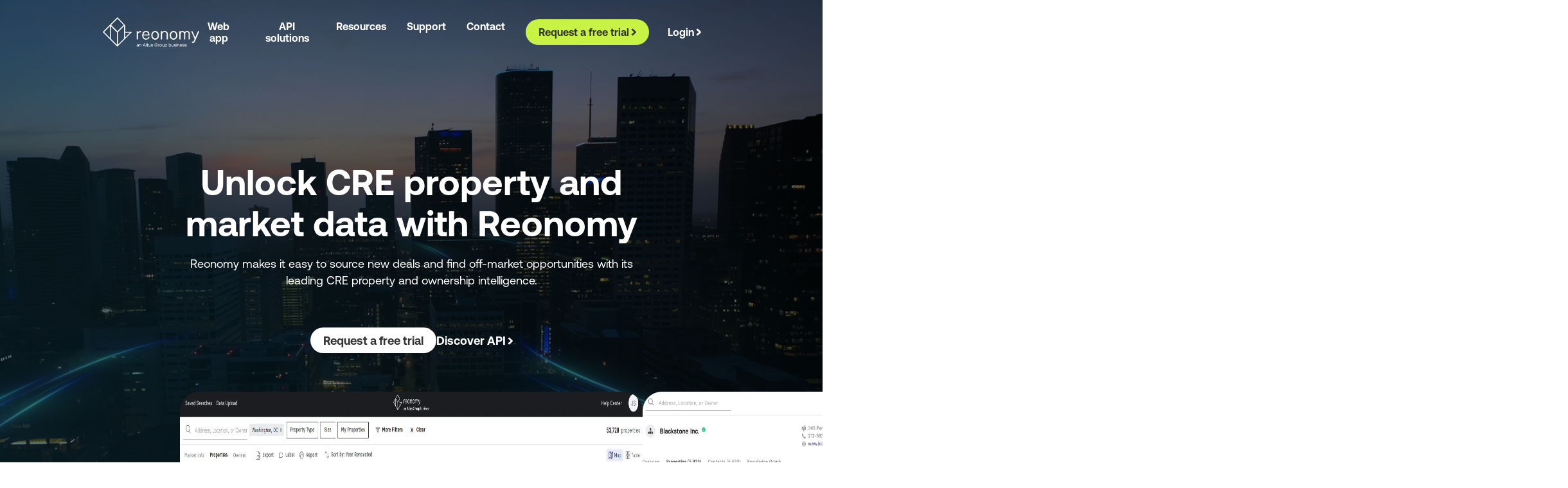

--- FILE ---
content_type: application/javascript; charset=utf-8
request_url: https://www.reonomy.com/_next/static/chunks/0395c5908adf3be4.js
body_size: 148931
content:
(globalThis.TURBOPACK||(globalThis.TURBOPACK=[])).push(["object"==typeof document?document.currentScript:void 0,614595,(e,t,n)=>{"use strict";var a=e.r(271645),r="function"==typeof Object.is?Object.is:function(e,t){return e===t&&(0!==e||1/e==1/t)||e!=e&&t!=t},i=a.useSyncExternalStore,s=a.useRef,o=a.useEffect,d=a.useMemo,l=a.useDebugValue;n.useSyncExternalStoreWithSelector=function(e,t,n,a,u){var _=s(null);if(null===_.current){var c={hasValue:!1,value:null};_.current=c}else c=_.current;var h=i(e,(_=d(function(){function e(e){if(!o){if(o=!0,i=e,e=a(e),void 0!==u&&c.hasValue){var t=c.value;if(u(t,e))return s=t}return s=e}if(t=s,r(i,e))return t;var n=a(e);return void 0!==u&&u(t,n)?(i=e,t):(i=e,s=n)}var i,s,o=!1,d=void 0===n?null:n;return[function(){return e(t())},null===d?void 0:function(){return e(d())}]},[t,n,a,u]))[0],_[1]);return o(function(){c.hasValue=!0,c.value=h},[h]),l(h),h}},313027,(e,t,n)=>{"use strict";t.exports=e.r(614595)},155487,e=>{"use strict";var t=e.i(271645),n=e.i(313027),a={notify(){},get:()=>[]},r="undefined"!=typeof window&&void 0!==window.document&&void 0!==window.document.createElement,i="undefined"!=typeof navigator&&"ReactNative"===navigator.product,s=r||i?t.useLayoutEffect:t.useEffect,o=Symbol.for("react-redux-context"),d="undefined"!=typeof globalThis?globalThis:{},l=function(){if(!t.createContext)return{};let e=d[o]??=new Map,n=e.get(t.createContext);return n||(n=t.createContext(null),e.set(t.createContext,n)),n}(),u=function(e){let{children:n,context:r,serverState:i,store:o}=e,d=t.useMemo(()=>{let e=function(e,t){let n,r=a,i=0,s=!1;function o(){u.onStateChange&&u.onStateChange()}function d(){if(i++,!n){let t,a;n=e.subscribe(o),t=null,a=null,r={clear(){t=null,a=null},notify(){let e=t;for(;e;)e.callback(),e=e.next},get(){let e=[],n=t;for(;n;)e.push(n),n=n.next;return e},subscribe(e){let n=!0,r=a={callback:e,next:null,prev:a};return r.prev?r.prev.next=r:t=r,function(){n&&null!==t&&(n=!1,r.next?r.next.prev=r.prev:a=r.prev,r.prev?r.prev.next=r.next:t=r.next)}}}}}function l(){i--,n&&0===i&&(n(),n=void 0,r.clear(),r=a)}let u={addNestedSub:function(e){d();let t=r.subscribe(e),n=!1;return()=>{n||(n=!0,t(),l())}},notifyNestedSubs:function(){r.notify()},handleChangeWrapper:o,isSubscribed:function(){return s},trySubscribe:function(){s||(s=!0,d())},tryUnsubscribe:function(){s&&(s=!1,l())},getListeners:()=>r};return u}(o);return{store:o,subscription:e,getServerState:i?()=>i:void 0}},[o,i]),u=t.useMemo(()=>o.getState(),[o]);return s(()=>{let{subscription:e}=d;return e.onStateChange=e.notifyNestedSubs,e.trySubscribe(),u!==o.getState()&&e.notifyNestedSubs(),()=>{e.tryUnsubscribe(),e.onStateChange=void 0}},[d,u]),t.createElement((r||l).Provider,{value:d},n)};function _(e=l){return function(){return t.useContext(e)}}var c=_();function h(e=l){let t=e===l?c:_(e),n=()=>{let{store:e}=t();return e};return Object.assign(n,{withTypes:()=>n}),n}var m=h(),f=function(e=l){let t=e===l?m:h(e),n=()=>t().dispatch;return Object.assign(n,{withTypes:()=>n}),n}(),p=(e,t)=>e===t,y=function(e=l){let a=e===l?c:_(e),r=(e,r={})=>{let{equalityFn:i=p}="function"==typeof r?{equalityFn:r}:r,{store:s,subscription:o,getServerState:d}=a();t.useRef(!0);let l=t.useCallback({[e.name]:t=>e(t)}[e.name],[e]),u=(0,n.useSyncExternalStoreWithSelector)(o.addNestedSub,s.getState,d||s.getState,l,i);return t.useDebugValue(u),u};return Object.assign(r,{withTypes:()=>r}),r}();e.s(["Provider",()=>u,"useDispatch",()=>f,"useSelector",()=>y])},164645,e=>{"use strict";e.i(247167);var t,n,a=Symbol.for("immer-nothing"),r=Symbol.for("immer-draftable"),i=Symbol.for("immer-state");function s(e){throw Error(`[Immer] minified error nr: ${e}. Full error at: https://bit.ly/3cXEKWf`)}var o=Object.getPrototypeOf;function d(e){return!!e&&!!e[i]}function l(e){return!!e&&(_(e)||Array.isArray(e)||!!e[r]||!!e.constructor?.[r]||p(e)||y(e))}var u=Object.prototype.constructor.toString();function _(e){if(!e||"object"!=typeof e)return!1;let t=o(e);if(null===t)return!0;let n=Object.hasOwnProperty.call(t,"constructor")&&t.constructor;return n===Object||"function"==typeof n&&Function.toString.call(n)===u}function c(e,t){0===h(e)?Reflect.ownKeys(e).forEach(n=>{t(n,e[n],e)}):e.forEach((n,a)=>t(a,n,e))}function h(e){let t=e[i];return t?t.type_:Array.isArray(e)?1:p(e)?2:3*!!y(e)}function m(e,t){return 2===h(e)?e.has(t):Object.prototype.hasOwnProperty.call(e,t)}function f(e,t,n){let a=h(e);2===a?e.set(t,n):3===a?e.add(n):e[t]=n}function p(e){return e instanceof Map}function y(e){return e instanceof Set}function M(e){return e.copy_||e.base_}function g(e,t){if(p(e))return new Map(e);if(y(e))return new Set(e);if(Array.isArray(e))return Array.prototype.slice.call(e);let n=_(e);if(!0!==t&&("class_only"!==t||n)){let t=o(e);return null!==t&&n?{...e}:Object.assign(Object.create(t),e)}{let t=Object.getOwnPropertyDescriptors(e);delete t[i];let n=Reflect.ownKeys(t);for(let a=0;a<n.length;a++){let r=n[a],i=t[r];!1===i.writable&&(i.writable=!0,i.configurable=!0),(i.get||i.set)&&(t[r]={configurable:!0,writable:!0,enumerable:i.enumerable,value:e[r]})}return Object.create(o(e),t)}}function L(e,t=!1){return k(e)||d(e)||!l(e)||(h(e)>1&&Object.defineProperties(e,{set:{value:Y},add:{value:Y},clear:{value:Y},delete:{value:Y}}),Object.freeze(e),t&&Object.values(e).forEach(e=>L(e,!0))),e}function Y(){s(2)}function k(e){return Object.isFrozen(e)}var w={};function v(e){let t=w[e];return t||s(0,e),t}function D(e,t){t&&(v("Patches"),e.patches_=[],e.inversePatches_=[],e.patchListener_=t)}function T(e){b(e),e.drafts_.forEach(H),e.drafts_=null}function b(e){e===n&&(n=e.parent_)}function S(e){return n={drafts_:[],parent_:n,immer_:e,canAutoFreeze_:!0,unfinalizedDrafts_:0}}function H(e){let t=e[i];0===t.type_||1===t.type_?t.revoke_():t.revoked_=!0}function C(e,t){t.unfinalizedDrafts_=t.drafts_.length;let n=t.drafts_[0];return void 0!==e&&e!==n?(n[i].modified_&&(T(t),s(4)),l(e)&&(e=j(t,e),t.parent_||E(t,e)),t.patches_&&v("Patches").generateReplacementPatches_(n[i].base_,e,t.patches_,t.inversePatches_)):e=j(t,n,[]),T(t),t.patches_&&t.patchListener_(t.patches_,t.inversePatches_),e!==a?e:void 0}function j(e,t,n){if(k(t))return t;let a=t[i];if(!a)return c(t,(r,i)=>x(e,a,t,r,i,n)),t;if(a.scope_!==e)return t;if(!a.modified_)return E(e,a.base_,!0),a.base_;if(!a.finalized_){a.finalized_=!0,a.scope_.unfinalizedDrafts_--;let t=a.copy_,r=t,i=!1;3===a.type_&&(r=new Set(t),t.clear(),i=!0),c(r,(r,s)=>x(e,a,t,r,s,n,i)),E(e,t,!1),n&&e.patches_&&v("Patches").generatePatches_(a,n,e.patches_,e.inversePatches_)}return a.copy_}function x(e,t,n,a,r,i,s){if(d(r)){let s=j(e,r,i&&t&&3!==t.type_&&!m(t.assigned_,a)?i.concat(a):void 0);if(f(n,a,s),!d(s))return;e.canAutoFreeze_=!1}else s&&n.add(r);if(l(r)&&!k(r)){if(!e.immer_.autoFreeze_&&e.unfinalizedDrafts_<1)return;j(e,r),(!t||!t.scope_.parent_)&&"symbol"!=typeof a&&(p(n)?n.has(a):Object.prototype.propertyIsEnumerable.call(n,a))&&E(e,r)}}function E(e,t,n=!1){!e.parent_&&e.immer_.autoFreeze_&&e.canAutoFreeze_&&L(t,n)}var P={get(e,t){if(t===i)return e;let n=M(e);if(!m(n,t)){var a;let r;return a=e,(r=O(n,t))?"value"in r?r.value:r.get?.call(a.draft_):void 0}let r=n[t];return e.finalized_||!l(r)?r:r===A(e.base_,t)?(F(e),e.copy_[t]=W(r,e)):r},has:(e,t)=>t in M(e),ownKeys:e=>Reflect.ownKeys(M(e)),set(e,t,n){let a=O(M(e),t);if(a?.set)return a.set.call(e.draft_,n),!0;if(!e.modified_){let a=A(M(e),t),r=a?.[i];if(r&&r.base_===n)return e.copy_[t]=n,e.assigned_[t]=!1,!0;if((n===a?0!==n||1/n==1/a:n!=n&&a!=a)&&(void 0!==n||m(e.base_,t)))return!0;F(e),N(e)}return!!(e.copy_[t]===n&&(void 0!==n||t in e.copy_)||Number.isNaN(n)&&Number.isNaN(e.copy_[t]))||(e.copy_[t]=n,e.assigned_[t]=!0,!0)},deleteProperty:(e,t)=>(void 0!==A(e.base_,t)||t in e.base_?(e.assigned_[t]=!1,F(e),N(e)):delete e.assigned_[t],e.copy_&&delete e.copy_[t],!0),getOwnPropertyDescriptor(e,t){let n=M(e),a=Reflect.getOwnPropertyDescriptor(n,t);return a?{writable:!0,configurable:1!==e.type_||"length"!==t,enumerable:a.enumerable,value:n[t]}:a},defineProperty(){s(11)},getPrototypeOf:e=>o(e.base_),setPrototypeOf(){s(12)}},I={};function A(e,t){let n=e[i];return(n?M(n):e)[t]}function O(e,t){if(!(t in e))return;let n=o(e);for(;n;){let e=Object.getOwnPropertyDescriptor(n,t);if(e)return e;n=o(n)}}function N(e){!e.modified_&&(e.modified_=!0,e.parent_&&N(e.parent_))}function F(e){e.copy_||(e.copy_=g(e.base_,e.scope_.immer_.useStrictShallowCopy_))}c(P,(e,t)=>{I[e]=function(){return arguments[0]=arguments[0][0],t.apply(this,arguments)}}),I.deleteProperty=function(e,t){return I.set.call(this,e,t,void 0)},I.set=function(e,t,n){return P.set.call(this,e[0],t,n,e[0])};var R=class{constructor(e){this.autoFreeze_=!0,this.useStrictShallowCopy_=!1,this.produce=(e,t,n)=>{let r;if("function"==typeof e&&"function"!=typeof t){let n=t;t=e;let a=this;return function(e=n,...r){return a.produce(e,e=>t.call(this,e,...r))}}if("function"!=typeof t&&s(6),void 0!==n&&"function"!=typeof n&&s(7),l(e)){let a=S(this),i=W(e,void 0),s=!0;try{r=t(i),s=!1}finally{s?T(a):b(a)}return D(a,n),C(r,a)}if(e&&"object"==typeof e)s(1,e);else{if(void 0===(r=t(e))&&(r=e),r===a&&(r=void 0),this.autoFreeze_&&L(r,!0),n){let t=[],a=[];v("Patches").generateReplacementPatches_(e,r,t,a),n(t,a)}return r}},this.produceWithPatches=(e,t)=>{let n,a;return"function"==typeof e?(t,...n)=>this.produceWithPatches(t,t=>e(t,...n)):[this.produce(e,t,(e,t)=>{n=e,a=t}),n,a]},"boolean"==typeof e?.autoFreeze&&this.setAutoFreeze(e.autoFreeze),"boolean"==typeof e?.useStrictShallowCopy&&this.setUseStrictShallowCopy(e.useStrictShallowCopy)}createDraft(e){l(e)||s(8),d(e)&&(e=function(e){return d(e)||s(10,e),function e(t){let n;if(!l(t)||k(t))return t;let a=t[i];if(a){if(!a.modified_)return a.base_;a.finalized_=!0,n=g(t,a.scope_.immer_.useStrictShallowCopy_)}else n=g(t,!0);return c(n,(t,a)=>{f(n,t,e(a))}),a&&(a.finalized_=!1),n}(e)}(e));let t=S(this),n=W(e,void 0);return n[i].isManual_=!0,b(t),n}finishDraft(e,t){let n=e&&e[i];n&&n.isManual_||s(9);let{scope_:a}=n;return D(a,t),C(void 0,a)}setAutoFreeze(e){this.autoFreeze_=e}setUseStrictShallowCopy(e){this.useStrictShallowCopy_=e}applyPatches(e,t){let n;for(n=t.length-1;n>=0;n--){let a=t[n];if(0===a.path.length&&"replace"===a.op){e=a.value;break}}n>-1&&(t=t.slice(n+1));let a=v("Patches").applyPatches_;return d(e)?a(e,t):this.produce(e,e=>a(e,t))}};function W(e,t){let a=p(e)?v("MapSet").proxyMap_(e,t):y(e)?v("MapSet").proxySet_(e,t):function(e,t){let a=Array.isArray(e),r={type_:+!!a,scope_:t?t.scope_:n,modified_:!1,finalized_:!1,assigned_:{},parent_:t,base_:e,draft_:null,copy_:null,revoke_:null,isManual_:!1},i=r,s=P;a&&(i=[r],s=I);let{revoke:o,proxy:d}=Proxy.revocable(i,s);return r.draft_=d,r.revoke_=o,d}(e,t);return(t?t.scope_:n).drafts_.push(a),a}var z=new R().produce,U=e=>Array.isArray(e)?e:[e],V=0,q=class{revision=V;_value;_lastValue;_isEqual=B;constructor(e,t=B){this._value=this._lastValue=e,this._isEqual=t}get value(){return this._value}set value(e){this.value!==e&&(this._value=e,this.revision=++V)}};function B(e,t){return e===t}function J(e){return e instanceof q||console.warn("Not a valid cell! ",e),e.value}var G=(e,t)=>!1;function $(){return function(e,t=B){return new q(null,t)}(0,G)}var K=e=>{let t=e.collectionTag;null===t&&(t=e.collectionTag=$()),J(t)};Symbol();var Z=0,Q=Object.getPrototypeOf({}),X=class{constructor(e){this.value=e,this.value=e,this.tag.value=e}proxy=new Proxy(this,ee);tag=$();tags={};children={};collectionTag=null;id=Z++},ee={get:(e,t)=>(function(){let{value:n}=e,a=Reflect.get(n,t);if("symbol"==typeof t||t in Q)return a;if("object"==typeof a&&null!==a){var r;let n=e.children[t];return void 0===n&&(n=e.children[t]=Array.isArray(r=a)?new et(r):new X(r)),n.tag&&J(n.tag),n.proxy}{let n=e.tags[t];return void 0===n&&((n=e.tags[t]=$()).value=a),J(n),a}})(),ownKeys:e=>(K(e),Reflect.ownKeys(e.value)),getOwnPropertyDescriptor:(e,t)=>Reflect.getOwnPropertyDescriptor(e.value,t),has:(e,t)=>Reflect.has(e.value,t)},et=class{constructor(e){this.value=e,this.value=e,this.tag.value=e}proxy=new Proxy([this],en);tag=$();tags={};children={};collectionTag=null;id=Z++},en={get:([e],t)=>("length"===t&&K(e),ee.get(e,t)),ownKeys:([e])=>ee.ownKeys(e),getOwnPropertyDescriptor:([e],t)=>ee.getOwnPropertyDescriptor(e,t),has:([e],t)=>ee.has(e,t)},ea="undefined"!=typeof WeakRef?WeakRef:class{constructor(e){this.value=e}deref(){return this.value}};function er(){return{s:0,v:void 0,o:null,p:null}}function ei(e,t={}){let n,a=er(),{resultEqualityCheck:r}=t,i=0;function s(){let t,s=a,{length:o}=arguments;for(let e=0;e<o;e++){let t=arguments[e];if("function"==typeof t||"object"==typeof t&&null!==t){let e=s.o;null===e&&(s.o=e=new WeakMap);let n=e.get(t);void 0===n?(s=er(),e.set(t,s)):s=n}else{let e=s.p;null===e&&(s.p=e=new Map);let n=e.get(t);void 0===n?(s=er(),e.set(t,s)):s=n}}let d=s;if(1===s.s)t=s.v;else if(t=e.apply(null,arguments),i++,r){let e=n?.deref?.()??n;null!=e&&r(e,t)&&(t=e,0!==i&&i--),n="object"==typeof t&&null!==t||"function"==typeof t?new ea(t):t}return d.s=1,d.v=t,t}return s.clearCache=()=>{a=er(),s.resetResultsCount()},s.resultsCount=()=>i,s.resetResultsCount=()=>{i=0},s}var es=function(e,...t){let n="function"==typeof e?{memoize:e,memoizeOptions:t}:e,a=(...e)=>{let t,a,r=0,i=0,s={},o=e.pop();"object"==typeof o&&(s=o,o=e.pop()),function(e,t=`expected a function, instead received ${typeof e}`){if("function"!=typeof e)throw TypeError(t)}(o,`createSelector expects an output function after the inputs, but received: [${typeof o}]`);let{memoize:d,memoizeOptions:l=[],argsMemoize:u=ei,argsMemoizeOptions:_=[],devModeChecks:c={}}={...n,...s},h=U(l),m=U(_),f=(!function(e,t="expected all items to be functions, instead received the following types: "){if(!e.every(e=>"function"==typeof e)){let n=e.map(e=>"function"==typeof e?`function ${e.name||"unnamed"}()`:typeof e).join(", ");throw TypeError(`${t}[${n}]`)}}(t=Array.isArray(e[0])?e[0]:e,"createSelector expects all input-selectors to be functions, but received the following types: "),t),p=d(function(){return r++,o.apply(null,arguments)},...h);return Object.assign(u(function(){i++;let e=function(e,t){let n=[],{length:a}=e;for(let r=0;r<a;r++)n.push(e[r].apply(null,t));return n}(f,arguments);return a=p.apply(null,e)},...m),{resultFunc:o,memoizedResultFunc:p,dependencies:f,dependencyRecomputations:()=>i,resetDependencyRecomputations:()=>{i=0},lastResult:()=>a,recomputations:()=>r,resetRecomputations:()=>{r=0},memoize:d,argsMemoize:u})};return Object.assign(a,{withTypes:()=>a}),a}(ei),eo=Object.assign((e,t=es)=>{!function(e,t=`expected an object, instead received ${typeof e}`){if("object"!=typeof e)throw TypeError(t)}(e,`createStructuredSelector expects first argument to be an object where each property is a selector, instead received a ${typeof e}`);let n=Object.keys(e);return t(n.map(t=>e[t]),(...e)=>e.reduce((e,t,a)=>(e[n[a]]=t,e),{}))},{withTypes:()=>eo});function ed(e){return`Minified Redux error #${e}; visit https://redux.js.org/Errors?code=${e} for the full message or use the non-minified dev environment for full errors. `}var el="function"==typeof Symbol&&Symbol.observable||"@@observable",eu=()=>Math.random().toString(36).substring(7).split("").join("."),e_={INIT:`@@redux/INIT${eu()}`,REPLACE:`@@redux/REPLACE${eu()}`,PROBE_UNKNOWN_ACTION:()=>`@@redux/PROBE_UNKNOWN_ACTION${eu()}`};function ec(e){if("object"!=typeof e||null===e)return!1;let t=e;for(;null!==Object.getPrototypeOf(t);)t=Object.getPrototypeOf(t);return Object.getPrototypeOf(e)===t||null===Object.getPrototypeOf(e)}function eh(...e){return 0===e.length?e=>e:1===e.length?e[0]:e.reduce((e,t)=>(...n)=>e(t(...n)))}function em(e){return({dispatch:t,getState:n})=>a=>r=>"function"==typeof r?r(t,n,e):a(r)}var ef=em(),ep="undefined"!=typeof window&&window.__REDUX_DEVTOOLS_EXTENSION_COMPOSE__?window.__REDUX_DEVTOOLS_EXTENSION_COMPOSE__:function(){if(0!=arguments.length)return"object"==typeof arguments[0]?eh:eh.apply(null,arguments)};function ey(e,t){function n(...a){if(t){let n=t(...a);if(!n)throw Error(eE(0));return{type:e,payload:n.payload,..."meta"in n&&{meta:n.meta},..."error"in n&&{error:n.error}}}return{type:e,payload:a[0]}}return n.toString=()=>`${e}`,n.type=e,n.match=t=>ec(t)&&"type"in t&&"string"==typeof t.type&&t.type===e,n}"undefined"!=typeof window&&window.__REDUX_DEVTOOLS_EXTENSION__&&window.__REDUX_DEVTOOLS_EXTENSION__;var eM=class e extends Array{constructor(...t){super(...t),Object.setPrototypeOf(this,e.prototype)}static get[Symbol.species](){return e}concat(...e){return super.concat.apply(this,e)}prepend(...t){return 1===t.length&&Array.isArray(t[0])?new e(...t[0].concat(this)):new e(...t.concat(this))}};function eg(e){return l(e)?z(e,()=>{}):e}function eL(e,t,n){return e.has(t)?e.get(t):e.set(t,n(t)).get(t)}var eY=e=>t=>{setTimeout(t,e)};function ek(e){let t,n,a,r=function(e){let{thunk:t=!0,immutableCheck:n=!0,serializableCheck:a=!0,actionCreatorCheck:r=!0}=e??{},i=new eM;return t&&("boolean"==typeof t?i.push(ef):i.push(em(t.extraArgument))),i},{reducer:i,middleware:s,devTools:o=!0,duplicateMiddlewareCheck:d=!0,preloadedState:l,enhancers:u}=e||{};if("function"==typeof i)t=i;else if(ec(i))t=function(e){let t,n=Object.keys(e),a={};for(let t=0;t<n.length;t++){let r=n[t];"function"==typeof e[r]&&(a[r]=e[r])}let r=Object.keys(a);try{Object.keys(a).forEach(e=>{let t=a[e];if(void 0===t(void 0,{type:e_.INIT}))throw Error(ed(12));if(void 0===t(void 0,{type:e_.PROBE_UNKNOWN_ACTION()}))throw Error(ed(13))})}catch(e){t=e}return function(e={},n){if(t)throw t;let i=!1,s={};for(let t=0;t<r.length;t++){let o=r[t],d=a[o],l=e[o],u=d(l,n);if(void 0===u)throw n&&n.type,Error(ed(14));s[o]=u,i=i||u!==l}return(i=i||r.length!==Object.keys(e).length)?s:e}}(i);else throw Error(eE(1));n="function"==typeof s?s(r):r();let _=eh;o&&(_=ep({trace:!1,..."object"==typeof o&&o}));let c=(a=function(...e){return t=>(n,a)=>{let r=t(n,a),i=()=>{throw Error(ed(15))},s={getState:r.getState,dispatch:(e,...t)=>i(e,...t)};return i=eh(...e.map(e=>e(s)))(r.dispatch),{...r,dispatch:i}}}(...n),function(e){let{autoBatch:t=!0}=e??{},n=new eM(a);return t&&n.push(((e={type:"raf"})=>t=>(...n)=>{let a=t(...n),r=!0,i=!1,s=!1,o=new Set,d="tick"===e.type?queueMicrotask:"raf"===e.type?"undefined"!=typeof window&&window.requestAnimationFrame?window.requestAnimationFrame:eY(10):"callback"===e.type?e.queueNotification:eY(e.timeout),l=()=>{s=!1,i&&(i=!1,o.forEach(e=>e()))};return Object.assign({},a,{subscribe(e){let t=a.subscribe(()=>r&&e());return o.add(e),()=>{t(),o.delete(e)}},dispatch(e){try{return(i=!(r=!e?.meta?.RTK_autoBatch))&&!s&&(s=!0,d(l)),a.dispatch(e)}finally{r=!0}}})})("object"==typeof t?t:void 0)),n});return function e(t,n,a){if("function"!=typeof t)throw Error(ed(2));if("function"==typeof n&&"function"==typeof a||"function"==typeof a&&"function"==typeof arguments[3])throw Error(ed(0));if("function"==typeof n&&void 0===a&&(a=n,n=void 0),void 0!==a){if("function"!=typeof a)throw Error(ed(1));return a(e)(t,n)}let r=t,i=n,s=new Map,o=s,d=0,l=!1;function u(){o===s&&(o=new Map,s.forEach((e,t)=>{o.set(t,e)}))}function _(){if(l)throw Error(ed(3));return i}function c(e){if("function"!=typeof e)throw Error(ed(4));if(l)throw Error(ed(5));let t=!0;u();let n=d++;return o.set(n,e),function(){if(t){if(l)throw Error(ed(6));t=!1,u(),o.delete(n),s=null}}}function h(e){if(!ec(e))throw Error(ed(7));if(void 0===e.type)throw Error(ed(8));if("string"!=typeof e.type)throw Error(ed(17));if(l)throw Error(ed(9));try{l=!0,i=r(i,e)}finally{l=!1}return(s=o).forEach(e=>{e()}),e}return h({type:e_.INIT}),{dispatch:h,subscribe:c,getState:_,replaceReducer:function(e){if("function"!=typeof e)throw Error(ed(10));r=e,h({type:e_.REPLACE})},[el]:function(){return{subscribe(e){if("object"!=typeof e||null===e)throw Error(ed(11));function t(){e.next&&e.next(_())}return t(),{unsubscribe:c(t)}},[el](){return this}}}}}(t,l,_(..."function"==typeof u?u(c):c()))}function ew(e){let t,n={},a=[],r={addCase(e,t){let a="string"==typeof e?e:e.type;if(!a)throw Error(eE(28));if(a in n)throw Error(eE(29));return n[a]=t,r},addAsyncThunk:(e,t)=>(t.pending&&(n[e.pending.type]=t.pending),t.rejected&&(n[e.rejected.type]=t.rejected),t.fulfilled&&(n[e.fulfilled.type]=t.fulfilled),t.settled&&a.push({matcher:e.settled,reducer:t.settled}),r),addMatcher:(e,t)=>(a.push({matcher:e,reducer:t}),r),addDefaultCase:e=>(t=e,r)};return e(r),[n,a,t]}var ev=Symbol.for("rtk-slice-createasyncthunk"),eD=((t=eD||{}).reducer="reducer",t.reducerWithPrepare="reducerWithPrepare",t.asyncThunk="asyncThunk",t),eT=function({creators:e}={}){let t=e?.asyncThunk?.[ev];return function(e){let n,{name:a,reducerPath:r=a}=e;if(!a)throw Error(eE(11));let i=("function"==typeof e.reducers?e.reducers(function(){function e(e,t){return{_reducerDefinitionType:"asyncThunk",payloadCreator:e,...t}}return e.withTypes=()=>e,{reducer:e=>Object.assign({[e.name]:(...t)=>e(...t)}[e.name],{_reducerDefinitionType:"reducer"}),preparedReducer:(e,t)=>({_reducerDefinitionType:"reducerWithPrepare",prepare:e,reducer:t}),asyncThunk:e}}()):e.reducers)||{},s=Object.keys(i),o={},u={},_={},c=[],h={addCase(e,t){let n="string"==typeof e?e:e.type;if(!n)throw Error(eE(12));if(n in u)throw Error(eE(13));return u[n]=t,h},addMatcher:(e,t)=>(c.push({matcher:e,reducer:t}),h),exposeAction:(e,t)=>(_[e]=t,h),exposeCaseReducer:(e,t)=>(o[e]=t,h)};function m(){let[t={},n=[],a]="function"==typeof e.extraReducers?ew(e.extraReducers):[e.extraReducers],r={...t,...u};return function(e,t){let n,[a,r,i]=ew(t);if("function"==typeof e)n=()=>eg(e());else{let t=eg(e);n=()=>t}function s(e=n(),t){let o=[a[t.type],...r.filter(({matcher:e})=>e(t)).map(({reducer:e})=>e)];return 0===o.filter(e=>!!e).length&&(o=[i]),o.reduce((e,n)=>{if(n)if(d(e)){let a=n(e,t);return void 0===a?e:a}else{if(l(e))return z(e,e=>n(e,t));let a=n(e,t);if(void 0===a){if(null===e)return e;throw Error("A case reducer on a non-draftable value must not return undefined")}return a}return e},e)}return s.getInitialState=n,s}(e.initialState,e=>{for(let t in r)e.addCase(t,r[t]);for(let t of c)e.addMatcher(t.matcher,t.reducer);for(let t of n)e.addMatcher(t.matcher,t.reducer);a&&e.addDefaultCase(a)})}s.forEach(n=>{let r=i[n],s={reducerName:n,type:`${a}/${n}`,createNotation:"function"==typeof e.reducers};"asyncThunk"===r._reducerDefinitionType?function({type:e,reducerName:t},n,a,r){if(!r)throw Error(eE(18));let{payloadCreator:i,fulfilled:s,pending:o,rejected:d,settled:l,options:u}=n,_=r(e,i,u);a.exposeAction(t,_),s&&a.addCase(_.fulfilled,s),o&&a.addCase(_.pending,o),d&&a.addCase(_.rejected,d),l&&a.addMatcher(_.settled,l),a.exposeCaseReducer(t,{fulfilled:s||eb,pending:o||eb,rejected:d||eb,settled:l||eb})}(s,r,h,t):function({type:e,reducerName:t,createNotation:n},a,r){let i,s;if("reducer"in a){if(n&&"reducerWithPrepare"!==a._reducerDefinitionType)throw Error(eE(17));i=a.reducer,s=a.prepare}else i=a;r.addCase(e,i).exposeCaseReducer(t,i).exposeAction(t,s?ey(e,s):ey(e))}(s,r,h)});let f=e=>e,p=new Map,y=new WeakMap;function M(e,t){return n||(n=m()),n(e,t)}function g(){return n||(n=m()),n.getInitialState()}function L(t,n=!1){function a(e){let r=e[t];return void 0===r&&n&&(r=eL(y,a,g)),r}function r(t=f){let a=eL(p,n,()=>new WeakMap);return eL(a,t,()=>{let a={};for(let[r,i]of Object.entries(e.selectors??{}))a[r]=function(e,t,n,a){function r(i,...s){let o=t(i);return void 0===o&&a&&(o=n()),e(o,...s)}return r.unwrapped=e,r}(i,t,()=>eL(y,t,g),n);return a})}return{reducerPath:t,getSelectors:r,get selectors(){return r(a)},selectSlice:a}}let Y={name:a,reducer:M,actions:_,caseReducers:o,getInitialState:g,...L(r),injectInto(e,{reducerPath:t,...n}={}){let a=t??r;return e.inject({reducerPath:a,reducer:M},n),{...Y,...L(a,!0)}}};return Y}}();function eb(){}var{assign:eS}=Object,eH="listenerMiddleware",eC=eS(e=>{let{type:t,predicate:n,effect:a}=(e=>{let{type:t,actionCreator:n,matcher:a,predicate:r,effect:i}=e;if(t)r=ey(t).match;else if(n)t=n.type,r=n.match;else if(a)r=a;else if(r);else throw Error(eE(21));if("function"!=typeof i)throw TypeError(eE(32));return{predicate:r,type:t,effect:i}})(e);return{id:((e=21)=>{let t="",n=e;for(;n--;)t+="ModuleSymbhasOwnPr-0123456789ABCDEFGHNRVfgctiUvz_KqYTJkLxpZXIjQW"[64*Math.random()|0];return t})(),effect:a,type:t,predicate:n,pending:new Set,unsubscribe:()=>{throw Error(eE(22))}}},{withTypes:()=>eC}),ej=eS(ey(`${eH}/add`),{withTypes:()=>ej}),ex=eS(ey(`${eH}/remove`),{withTypes:()=>ex});function eE(e){return`Minified Redux Toolkit error #${e}; visit https://redux-toolkit.js.org/Errors?code=${e} for the full message or use the non-minified dev environment for full errors. `}Symbol.for("rtk-state-proxy-original"),e.s(["configureStore",()=>ek,"createSlice",()=>eT],164645)},673829,10862,609794,275618,543051,426908,350864,e=>{"use strict";e.s(["default",()=>l,"setGeoLocationData",()=>d,"setIsBlur",()=>s,"setIsTranslucent",()=>o],673829);var t=e.i(164645);let n={app:{domain:"altusgroup.com",notifications:[],now:{currentScreen:"",currentStatus:"",isConnectionInfoVisible:!1,isDataLoaded:!1,isInitialised:!1,isMainScreenFocused:!1,isNotificationsVisible:!1,isOnline:!1,isRealtimeUpdatesActive:!1,isRealtimeUpdatesEnabled:!1,isUpdating:!1,isWorkOffline:!1,netConnection:null,realtimeUpdatesInterval:!1},options:{},isLightMode:!0}};e.s(["AppConfigD",0,n,"CoreUiConfD",0,{NS:"Altus",status:"READY",name:"",version:"",isDisabledContent:"",isIndexable:!1,contentfulMeta:{__typename:"",contentful_id:"",id:"",tags:[],children:[],createdAt:"",node_locale:"",description:"",dateAdded:"",dateUpdated:""}},"CoreUiD",0,{isVisible:!0,isPresent:!0,isLightMode:!0},"InteractiveD",0,{isInteractive:!0,isFocusable:!0,isTrackable:!0,isEnabled:!0,isBlurred:!1,isFocused:!1,isHighlighted:!1,isHotspot:!1,isHotspotActive:!1,isHotspotEnabled:!1},"TooltipText",0,{noNotifications:"You have no new notifications",newNotification:"You have a new notification",openNotificationCenter:"Open Notification Center",clearNotification:"Clear this notification",clearAllNotifications:"Clear All Notifications",closeNotificationCenter:"Close Notification Center",clickToAllowNotifications:"Click to allow notifications",settingsNotifications:"Personalise your experience",clearAllLatestNotifications:"Clear All Latest Notifications",clearAllPreviousNotifications:"Clear All Previous Notifications"}],10862),e.i(881881);let a={...n.app,isBlur:!1,isTranslucent:!1,geoLocationData:{}},r=(0,t.createSlice)({name:"app",initialState:a,reducers:{setAppTheme:(e,t)=>{e.isLightMode=t.payload},setIsBlur:(e,t)=>{e.isBlur=t.payload},setIsTranslucent:(e,t)=>{e.isTranslucent=t.payload},setGeoLocationData:(e,t)=>{e.geoLocationData=t.payload}}}),{setAppTheme:i,setIsBlur:s,setIsTranslucent:o,setGeoLocationData:d}=r.actions,l=r.reducer,u=(0,t.createSlice)({name:"filters",initialState:{},reducers:{setFilters:(e,t)=>{!function(e,t){let{field:n,value:a,filterType:r,primaryField:i,deleteCountry:s}=t.payload;e[r]||(e[r]={});let o=e[r][n]||[];if(o.includes(a)){if(e[r][n]=o.filter(e=>e!==a),s&&e[r][i]){let t=e[r][i].findIndex(e=>Object.keys(e)[0]===a);-1!==t&&e[r][i].splice(t,1),0===e[r][i].length&&delete e[r][i]}}else e[r][n]=[...o,a]}(e,t)},setCityFilters:(e,t)=>{!function(e,t){let{primaryField:n,countryName:a,value:r,filterType:i}=t.payload;e[i]||(e[i]={}),e[i][n]||(e[i][n]=[]);let s=e[i][n],o=s.findIndex(e=>a in e);if(-1!==o){let t=s[o],d=t[a].indexOf(r);-1!==d?(t[a].splice(d,1),0===t[a].length&&s.splice(o,1)):t[a].push(r),0===s.length&&delete e[i][n]}else s.push({[a]:[r]})}(e,t)},removeTagReducer:(e,t)=>{!function(e,t){let n,{id:a,filterType:r}=t.payload;Object.keys(e[r]).map(e=>{let t=e.split(":");if(!(t.length>1))return t[0];n=e}).filter(e=>void 0!==e).forEach(t=>{let n=e[r][t]||[],i=n.indexOf(a);-1!==i&&n.splice(i,1),0===n.length&&delete e[r][t]});let i=e[r][n]||[],s=i.findIndex(e=>Object.keys(e)[0]===a);-1!==s?i.splice(s,1):i.forEach((t,s)=>{let o=Object.keys(t)[0],d=t[o].indexOf(a);-1!==d&&(t[o].splice(d,1),0===t[o].length&&i.splice(s,1)),0===i.length&&delete e[r][n]}),0===i.length&&delete e[r][n]}(e,t)},resetFilters:(e,t)=>{let{filterType:n}=t.payload;e[n]={}},setFiltersState:(e,t)=>{let{filterType:n,filterState:a}=t.payload;e[n]={...e[n],...a}}}}),{setFilters:_,setCityFilters:c,removeTagReducer:h,resetFilters:m,setFiltersState:f}=u.actions,p=u.reducer;e.s(["default",0,p,"removeTagReducer",0,h,"resetFilters",0,m,"setCityFilters",0,c,"setFilters",0,_,"setFiltersState",0,f],609794);let y={nextPageToken:null,nextPageUrl:null,values:[{id:26050,createdAt:"2023-04-05T06:08:07+10:00",createdById:null,altusFieldType:"Email",dataFormat:"email",errorMessage:"This field is required.",formHandlerId:3784,isMaintainInitialValue:!1,isRequired:!0,name:"email",prospectApiFieldId:"email"},{id:26053,createdAt:"2023-04-05T06:08:07+10:00",createdById:null,altusFieldType:"Text",dataFormat:"text",errorMessage:"This field is required",formHandlerId:3784,isMaintainInitialValue:!1,isRequired:!0,name:"country",prospectApiFieldId:"country"},{id:26056,createdAt:"2023-04-05T06:08:07+10:00",createdById:null,altusFieldType:"Text Area",dataFormat:"text",errorMessage:"This field is required",formHandlerId:3784,isMaintainInitialValue:!1,isRequired:!1,name:"state",prospectApiFieldId:"state"},{id:26059,createdAt:"2023-04-05T06:08:07+10:00",createdById:null,altusFieldType:"Text",dataFormat:"text",errorMessage:"This field is required",formHandlerId:3784,isMaintainInitialValue:!1,isRequired:!1,name:"phone",prospectApiFieldId:"phone"},{id:26062,createdAt:"2023-04-05T06:08:07+10:00",createdById:null,altusFieldType:"Text",dataFormat:"text",errorMessage:"This field is required",formHandlerId:3784,isMaintainInitialValue:!1,isRequired:!1,name:"company",prospectApiFieldId:"company"},{id:26065,createdAt:"2023-04-05T06:08:07+10:00",createdById:null,altusFieldType:"Text",dataFormat:"text",errorMessage:"This field is required",formHandlerId:3784,isMaintainInitialValue:!1,isRequired:!1,name:"role",prospectApiFieldId:"jobTitle"},{id:26068,createdAt:"2023-04-05T06:08:07+10:00",createdById:null,altusFieldType:"Text",dataFormat:"text",errorMessage:"This field is required",formHandlerId:3784,isMaintainInitialValue:!1,isRequired:!1,name:"inquirytype",prospectApiFieldId:"ARGUS_Inquiry_Type__c"},{id:26071,createdAt:"2023-04-05T06:08:07+10:00",createdById:null,altusFieldType:"Text",dataFormat:"text",errorMessage:"This field is required",formHandlerId:3784,isMaintainInitialValue:!1,isRequired:!1,name:"productinterest",prospectApiFieldId:"ARGUS_Product_Interest___c"},{id:26074,createdAt:"2023-04-05T06:08:07+10:00",createdById:null,altusFieldType:"Text",dataFormat:"text",errorMessage:"This field is required",formHandlerId:3784,isMaintainInitialValue:!1,isRequired:!1,name:"comments",prospectApiFieldId:"comments"},{id:26077,createdAt:"2023-04-05T06:08:07+10:00",createdById:null,dataFormat:"text",errorMessage:"This field is required",formHandlerId:3784,isMaintainInitialValue:!1,isRequired:!0,name:"firstname",prospectApiFieldId:"firstName"},{id:26080,createdAt:"2023-04-05T06:08:07+10:00",createdById:null,dataFormat:"text",errorMessage:"This field is required",formHandlerId:3784,isMaintainInitialValue:!1,isRequired:!0,name:"lastname",prospectApiFieldId:"lastName"}]},M={data:{componentAltusForm:{sys:{id:"4X3AzyW7Z1qzusnyWEmNpl"},altusEntryName:"Insight 150 - Next Step Guide - Managing Construction Cost Escalation",altusEndpointUrl:"https://go.altusgroup.com/l/575253/2023-05-28/36j3ct",altusFormFieldsCollection:{items:[{__typename:"ComponentFormRow",altusChildrenCollection:{items:[{altusFieldName:"firstname",altusLabel:"First Name",altusFieldType:"Text",altusDataFormat:"Text",altusFieldValues:null,altusId:"firstname",altusIsRequired:!0},{altusFieldName:"lastname",altusLabel:"Last Name",altusFieldType:"Text",altusDataFormat:"Text",altusFieldValues:null,altusId:"lastname",altusIsRequired:!0}]}},{__typename:"ComponentFormRow",altusChildrenCollection:{items:[{altusFieldName:"Email",altusLabel:"Email",altusFieldType:"Text",altusDataFormat:"Email",altusFieldValues:null,altusId:null,altusIsRequired:!0},{altusFieldName:"jobtitle",altusLabel:"Job title",altusFieldType:"Text",altusDataFormat:"Text",altusFieldValues:null,altusId:null,altusIsRequired:!0}]}},{__typename:"ComponentFormField",altusFieldName:"company",altusLabel:"Company",altusFieldType:"Text",altusDataFormat:"Text",altusFieldValues:null,altusId:null,altusIsRequired:!0,altusDependentsCollection:{items:[]}},{__typename:"ComponentFormField",altusFieldName:"country",altusLabel:"Country",altusFieldType:"Dropdown",altusDataFormat:"Text",altusFieldValues:["Australia","Canada","United States","United Kingdom","Afghanistan","Albania","Algeria","American Samoa","Wallis and Futuna","Western Sahara","Yemen","Zambia","Zimbabwe"],altusId:null,altusIsRequired:!0,altusDependentsCollection:{items:[{altusDependentValue:"Australia",altusDependentFieldsCollection:{items:[{altusFieldName:"state",altusLabel:"State",altusFieldType:"Dropdown",altusDataFormat:"Text",altusFieldValues:["Australian Capital Territory","New South Wales","Northern Territory","Queensland","South Australia","Tasmania","Victoria","Western Australia"],altusId:null,altusIsRequired:!0}]}},{altusDependentValue:"Canada",altusDependentFieldsCollection:{items:[{altusFieldName:"state",altusLabel:"Province",altusFieldType:"Dropdown",altusDataFormat:"Text",altusFieldValues:["Alberta","British Columbia","Manitoba","New Brunswick","Newfoundland and Labrador","Northwest Territories","Nova Scotia","Nunavut","Ontario","Prince Edward Island","Quebec","Saskatchewan","Yukon"],altusId:null,altusIsRequired:!0}]}},{altusDependentValue:"United States",altusDependentFieldsCollection:{items:[{altusFieldName:"state",altusLabel:"State",altusFieldType:"Dropdown",altusDataFormat:"Text",altusFieldValues:["Alabama","Alaska","Arizona","Arkansas","California","Colorado","Wyoming"],altusId:null,altusIsRequired:!0}]}}]}},{__typename:"ComponentFormField",altusFieldName:"gender",altusLabel:"Gender",altusFieldType:"Radio",altusDataFormat:"Text",altusFieldValues:["Male","Female"],altusId:"gender",altusIsRequired:!0},{__typename:"ComponentFormField",altusFieldName:"gender",altusLabel:"Gender",altusFieldType:"CheckBox",altusDataFormat:"Text",altusFieldValues:["Male","Female"],altusId:"gender",altusIsRequired:!0}]},altusBeforeContent:{type:"doc",content:[{type:"paragraph",attrs:{textAlign:"left"},content:[{text:"Altus Group is leading the way to a new era, with expertise, analytics and technology, delivered simultaneously.",type:"text"}]}]},altusAfterContent:{type:"doc",content:[{type:"paragraph",attrs:{textAlign:"left"},content:[{text:"Altus Group is leading the way to a new era, with expertise, analytics and technology, delivered simultaneously.",type:"text"}]}]}}}};e.s(["formFieldsData",0,y,"updatedFromFieldsData",0,M],275618);let g={isFormVisible:!0,values:{},progress:{isLoading:!1,status:null,message:null},altusFormId:null,formData:{},altusFormFields:y.values,altusEndpointUrl:null,hasValidationError:!1,emailValidationMsg:null,floatingFormEmailError:null,isFormActivated:{}},L=(0,t.createSlice)({name:"form",initialState:g,reducers:{setIsFormActivated:(e,t)=>{e.isFormActivated={...e.isFormActivated,[t.payload.contentfulFormId]:!0}},deleteFormActivation:(e,t)=>{let n={...e.isFormActivated};delete n[t.payload.contentfulFormId],e.isFormActivated={...n}},setIsFormVisible:(e,t)=>{e.isFormVisible=t.payload},setFormData:(e,t)=>{e.formData=t.payload},changeFormValues:(e,t)=>{e.altusFormFields=t.payload},setFormFields:(e,t)=>{e.altusFormFields=t.payload},setFormId:(e,t)=>{e.altusFormId=t.payload},setEndpointUrl:(e,t)=>{e.altusEndpointUrl=t.payload},changeFormValueMain:(e,t)=>{e.values={...e.values,...t.payload}},assignFormValues:(e,t)=>{e.values={...t.payload??{}}},resetFormValueMain:e=>{e.values={}},setProgress:(e,t)=>{e.progress={...e.progress,...t.payload}}}}),{setIsFormActivated:Y,deleteFormActivation:k,setIsFormVisible:w,setFormData:v,changeFormValues:D,setFormFields:T,setFormId:b,setEndpointUrl:S,changeFormValueMain:H,assignFormValues:C,resetFormValueMain:j,setProgress:x}=L.actions,E=L.reducer;e.s(["assignFormValues",0,C,"changeFormValueMain",0,H,"default",0,E,"deleteFormActivation",0,k,"setFormData",0,v,"setIsFormActivated",0,Y,"setProgress",0,x],543051);let P=(0,t.createSlice)({name:"language",initialState:{isLanguageActive:!1},reducers:{setLanguageState:(e,t)=>{e.isLanguageActive=t.payload}}}),{setLanguageState:I}=P.actions,A=P.reducer;e.s(["default",0,A],426908);let O=(0,t.createSlice)({name:"login",initialState:{isLoginActive:!1},reducers:{setLoginState:(e,t)=>{e.isLoginActive=t.payload}}}),{setLoginState:N}=O.actions,F=O.reducer;e.s(["default",0,F,"setLoginState",0,N],350864)},649222,(e,t,n)=>{e.e,e.r(166540).defineLocale("af",{months:"Januarie_Februarie_Maart_April_Mei_Junie_Julie_Augustus_September_Oktober_November_Desember".split("_"),monthsShort:"Jan_Feb_Mrt_Apr_Mei_Jun_Jul_Aug_Sep_Okt_Nov_Des".split("_"),weekdays:"Sondag_Maandag_Dinsdag_Woensdag_Donderdag_Vrydag_Saterdag".split("_"),weekdaysShort:"Son_Maa_Din_Woe_Don_Vry_Sat".split("_"),weekdaysMin:"So_Ma_Di_Wo_Do_Vr_Sa".split("_"),meridiemParse:/vm|nm/i,isPM:function(e){return/^nm$/i.test(e)},meridiem:function(e,t,n){return e<12?n?"vm":"VM":n?"nm":"NM"},longDateFormat:{LT:"HH:mm",LTS:"HH:mm:ss",L:"DD/MM/YYYY",LL:"D MMMM YYYY",LLL:"D MMMM YYYY HH:mm",LLLL:"dddd, D MMMM YYYY HH:mm"},calendar:{sameDay:"[Vandag om] LT",nextDay:"[Môre om] LT",nextWeek:"dddd [om] LT",lastDay:"[Gister om] LT",lastWeek:"[Laas] dddd [om] LT",sameElse:"L"},relativeTime:{future:"oor %s",past:"%s gelede",s:"'n paar sekondes",ss:"%d sekondes",m:"'n minuut",mm:"%d minute",h:"'n uur",hh:"%d ure",d:"'n dag",dd:"%d dae",M:"'n maand",MM:"%d maande",y:"'n jaar",yy:"%d jaar"},dayOfMonthOrdinalParse:/\d{1,2}(ste|de)/,ordinal:function(e){return e+(1===e||8===e||e>=20?"ste":"de")},week:{dow:1,doy:4}})},50997,(e,t,n)=>{e.e,function(e){"use strict";var t=function(e){return 0===e?0:1===e?1:2===e?2:e%100>=3&&e%100<=10?3:e%100>=11?4:5},n={s:["أقل من ثانية","ثانية واحدة",["ثانيتان","ثانيتين"],"%d ثوان","%d ثانية","%d ثانية"],m:["أقل من دقيقة","دقيقة واحدة",["دقيقتان","دقيقتين"],"%d دقائق","%d دقيقة","%d دقيقة"],h:["أقل من ساعة","ساعة واحدة",["ساعتان","ساعتين"],"%d ساعات","%d ساعة","%d ساعة"],d:["أقل من يوم","يوم واحد",["يومان","يومين"],"%d أيام","%d يومًا","%d يوم"],M:["أقل من شهر","شهر واحد",["شهران","شهرين"],"%d أشهر","%d شهرا","%d شهر"],y:["أقل من عام","عام واحد",["عامان","عامين"],"%d أعوام","%d عامًا","%d عام"]},a=function(e){return function(a,r,i,s){var o=t(a),d=n[e][t(a)];return 2===o&&(d=d[+!r]),d.replace(/%d/i,a)}},r=["جانفي","فيفري","مارس","أفريل","ماي","جوان","جويلية","أوت","سبتمبر","أكتوبر","نوفمبر","ديسمبر"];e.defineLocale("ar-dz",{months:r,monthsShort:r,weekdays:"الأحد_الإثنين_الثلاثاء_الأربعاء_الخميس_الجمعة_السبت".split("_"),weekdaysShort:"أحد_إثنين_ثلاثاء_أربعاء_خميس_جمعة_سبت".split("_"),weekdaysMin:"ح_ن_ث_ر_خ_ج_س".split("_"),weekdaysParseExact:!0,longDateFormat:{LT:"HH:mm",LTS:"HH:mm:ss",L:"D/‏M/‏YYYY",LL:"D MMMM YYYY",LLL:"D MMMM YYYY HH:mm",LLLL:"dddd D MMMM YYYY HH:mm"},meridiemParse:/ص|م/,isPM:function(e){return"م"===e},meridiem:function(e,t,n){return e<12?"ص":"م"},calendar:{sameDay:"[اليوم عند الساعة] LT",nextDay:"[غدًا عند الساعة] LT",nextWeek:"dddd [عند الساعة] LT",lastDay:"[أمس عند الساعة] LT",lastWeek:"dddd [عند الساعة] LT",sameElse:"L"},relativeTime:{future:"بعد %s",past:"منذ %s",s:a("s"),ss:a("s"),m:a("m"),mm:a("m"),h:a("h"),hh:a("h"),d:a("d"),dd:a("d"),M:a("M"),MM:a("M"),y:a("y"),yy:a("y")},postformat:function(e){return e.replace(/,/g,"،")},week:{dow:0,doy:4}})}(e.r(166540))},818181,(e,t,n)=>{e.e,e.r(166540).defineLocale("ar-kw",{months:"يناير_فبراير_مارس_أبريل_ماي_يونيو_يوليوز_غشت_شتنبر_أكتوبر_نونبر_دجنبر".split("_"),monthsShort:"يناير_فبراير_مارس_أبريل_ماي_يونيو_يوليوز_غشت_شتنبر_أكتوبر_نونبر_دجنبر".split("_"),weekdays:"الأحد_الإتنين_الثلاثاء_الأربعاء_الخميس_الجمعة_السبت".split("_"),weekdaysShort:"احد_اتنين_ثلاثاء_اربعاء_خميس_جمعة_سبت".split("_"),weekdaysMin:"ح_ن_ث_ر_خ_ج_س".split("_"),weekdaysParseExact:!0,longDateFormat:{LT:"HH:mm",LTS:"HH:mm:ss",L:"DD/MM/YYYY",LL:"D MMMM YYYY",LLL:"D MMMM YYYY HH:mm",LLLL:"dddd D MMMM YYYY HH:mm"},calendar:{sameDay:"[اليوم على الساعة] LT",nextDay:"[غدا على الساعة] LT",nextWeek:"dddd [على الساعة] LT",lastDay:"[أمس على الساعة] LT",lastWeek:"dddd [على الساعة] LT",sameElse:"L"},relativeTime:{future:"في %s",past:"منذ %s",s:"ثوان",ss:"%d ثانية",m:"دقيقة",mm:"%d دقائق",h:"ساعة",hh:"%d ساعات",d:"يوم",dd:"%d أيام",M:"شهر",MM:"%d أشهر",y:"سنة",yy:"%d سنوات"},week:{dow:0,doy:12}})},392472,(e,t,n)=>{e.e,function(e){"use strict";var t={1:"1",2:"2",3:"3",4:"4",5:"5",6:"6",7:"7",8:"8",9:"9",0:"0"},n=function(e){return 0===e?0:1===e?1:2===e?2:e%100>=3&&e%100<=10?3:e%100>=11?4:5},a={s:["أقل من ثانية","ثانية واحدة",["ثانيتان","ثانيتين"],"%d ثوان","%d ثانية","%d ثانية"],m:["أقل من دقيقة","دقيقة واحدة",["دقيقتان","دقيقتين"],"%d دقائق","%d دقيقة","%d دقيقة"],h:["أقل من ساعة","ساعة واحدة",["ساعتان","ساعتين"],"%d ساعات","%d ساعة","%d ساعة"],d:["أقل من يوم","يوم واحد",["يومان","يومين"],"%d أيام","%d يومًا","%d يوم"],M:["أقل من شهر","شهر واحد",["شهران","شهرين"],"%d أشهر","%d شهرا","%d شهر"],y:["أقل من عام","عام واحد",["عامان","عامين"],"%d أعوام","%d عامًا","%d عام"]},r=function(e){return function(t,r,i,s){var o=n(t),d=a[e][n(t)];return 2===o&&(d=d[+!r]),d.replace(/%d/i,t)}},i=["يناير","فبراير","مارس","أبريل","مايو","يونيو","يوليو","أغسطس","سبتمبر","أكتوبر","نوفمبر","ديسمبر"];e.defineLocale("ar-ly",{months:i,monthsShort:i,weekdays:"الأحد_الإثنين_الثلاثاء_الأربعاء_الخميس_الجمعة_السبت".split("_"),weekdaysShort:"أحد_إثنين_ثلاثاء_أربعاء_خميس_جمعة_سبت".split("_"),weekdaysMin:"ح_ن_ث_ر_خ_ج_س".split("_"),weekdaysParseExact:!0,longDateFormat:{LT:"HH:mm",LTS:"HH:mm:ss",L:"D/‏M/‏YYYY",LL:"D MMMM YYYY",LLL:"D MMMM YYYY HH:mm",LLLL:"dddd D MMMM YYYY HH:mm"},meridiemParse:/ص|م/,isPM:function(e){return"م"===e},meridiem:function(e,t,n){return e<12?"ص":"م"},calendar:{sameDay:"[اليوم عند الساعة] LT",nextDay:"[غدًا عند الساعة] LT",nextWeek:"dddd [عند الساعة] LT",lastDay:"[أمس عند الساعة] LT",lastWeek:"dddd [عند الساعة] LT",sameElse:"L"},relativeTime:{future:"بعد %s",past:"منذ %s",s:r("s"),ss:r("s"),m:r("m"),mm:r("m"),h:r("h"),hh:r("h"),d:r("d"),dd:r("d"),M:r("M"),MM:r("M"),y:r("y"),yy:r("y")},preparse:function(e){return e.replace(/،/g,",")},postformat:function(e){return e.replace(/\d/g,function(e){return t[e]}).replace(/,/g,"،")},week:{dow:6,doy:12}})}(e.r(166540))},48840,(e,t,n)=>{e.e,e.r(166540).defineLocale("ar-ma",{months:"يناير_فبراير_مارس_أبريل_ماي_يونيو_يوليوز_غشت_شتنبر_أكتوبر_نونبر_دجنبر".split("_"),monthsShort:"يناير_فبراير_مارس_أبريل_ماي_يونيو_يوليوز_غشت_شتنبر_أكتوبر_نونبر_دجنبر".split("_"),weekdays:"الأحد_الإثنين_الثلاثاء_الأربعاء_الخميس_الجمعة_السبت".split("_"),weekdaysShort:"احد_اثنين_ثلاثاء_اربعاء_خميس_جمعة_سبت".split("_"),weekdaysMin:"ح_ن_ث_ر_خ_ج_س".split("_"),weekdaysParseExact:!0,longDateFormat:{LT:"HH:mm",LTS:"HH:mm:ss",L:"DD/MM/YYYY",LL:"D MMMM YYYY",LLL:"D MMMM YYYY HH:mm",LLLL:"dddd D MMMM YYYY HH:mm"},calendar:{sameDay:"[اليوم على الساعة] LT",nextDay:"[غدا على الساعة] LT",nextWeek:"dddd [على الساعة] LT",lastDay:"[أمس على الساعة] LT",lastWeek:"dddd [على الساعة] LT",sameElse:"L"},relativeTime:{future:"في %s",past:"منذ %s",s:"ثوان",ss:"%d ثانية",m:"دقيقة",mm:"%d دقائق",h:"ساعة",hh:"%d ساعات",d:"يوم",dd:"%d أيام",M:"شهر",MM:"%d أشهر",y:"سنة",yy:"%d سنوات"},week:{dow:1,doy:4}})},561871,(e,t,n)=>{e.e,function(e){"use strict";var t={1:"١",2:"٢",3:"٣",4:"٤",5:"٥",6:"٦",7:"٧",8:"٨",9:"٩",0:"٠"},n={"١":"1","٢":"2","٣":"3","٤":"4","٥":"5","٦":"6","٧":"7","٨":"8","٩":"9","٠":"0"};e.defineLocale("ar-ps",{months:"كانون الثاني_شباط_آذار_نيسان_أيّار_حزيران_تمّوز_آب_أيلول_تشري الأوّل_تشرين الثاني_كانون الأوّل".split("_"),monthsShort:"ك٢_شباط_آذار_نيسان_أيّار_حزيران_تمّوز_آب_أيلول_ت١_ت٢_ك١".split("_"),weekdays:"الأحد_الإثنين_الثلاثاء_الأربعاء_الخميس_الجمعة_السبت".split("_"),weekdaysShort:"أحد_إثنين_ثلاثاء_أربعاء_خميس_جمعة_سبت".split("_"),weekdaysMin:"ح_ن_ث_ر_خ_ج_س".split("_"),weekdaysParseExact:!0,longDateFormat:{LT:"HH:mm",LTS:"HH:mm:ss",L:"DD/MM/YYYY",LL:"D MMMM YYYY",LLL:"D MMMM YYYY HH:mm",LLLL:"dddd D MMMM YYYY HH:mm"},meridiemParse:/ص|م/,isPM:function(e){return"م"===e},meridiem:function(e,t,n){return e<12?"ص":"م"},calendar:{sameDay:"[اليوم على الساعة] LT",nextDay:"[غدا على الساعة] LT",nextWeek:"dddd [على الساعة] LT",lastDay:"[أمس على الساعة] LT",lastWeek:"dddd [على الساعة] LT",sameElse:"L"},relativeTime:{future:"في %s",past:"منذ %s",s:"ثوان",ss:"%d ثانية",m:"دقيقة",mm:"%d دقائق",h:"ساعة",hh:"%d ساعات",d:"يوم",dd:"%d أيام",M:"شهر",MM:"%d أشهر",y:"سنة",yy:"%d سنوات"},preparse:function(e){return e.replace(/[٣٤٥٦٧٨٩٠]/g,function(e){return n[e]}).split("").reverse().join("").replace(/[١٢](?![\u062a\u0643])/g,function(e){return n[e]}).split("").reverse().join("").replace(/،/g,",")},postformat:function(e){return e.replace(/\d/g,function(e){return t[e]}).replace(/,/g,"،")},week:{dow:0,doy:6}})}(e.r(166540))},566848,(e,t,n)=>{e.e,function(e){"use strict";var t={1:"١",2:"٢",3:"٣",4:"٤",5:"٥",6:"٦",7:"٧",8:"٨",9:"٩",0:"٠"},n={"١":"1","٢":"2","٣":"3","٤":"4","٥":"5","٦":"6","٧":"7","٨":"8","٩":"9","٠":"0"};e.defineLocale("ar-sa",{months:"يناير_فبراير_مارس_أبريل_مايو_يونيو_يوليو_أغسطس_سبتمبر_أكتوبر_نوفمبر_ديسمبر".split("_"),monthsShort:"يناير_فبراير_مارس_أبريل_مايو_يونيو_يوليو_أغسطس_سبتمبر_أكتوبر_نوفمبر_ديسمبر".split("_"),weekdays:"الأحد_الإثنين_الثلاثاء_الأربعاء_الخميس_الجمعة_السبت".split("_"),weekdaysShort:"أحد_إثنين_ثلاثاء_أربعاء_خميس_جمعة_سبت".split("_"),weekdaysMin:"ح_ن_ث_ر_خ_ج_س".split("_"),weekdaysParseExact:!0,longDateFormat:{LT:"HH:mm",LTS:"HH:mm:ss",L:"DD/MM/YYYY",LL:"D MMMM YYYY",LLL:"D MMMM YYYY HH:mm",LLLL:"dddd D MMMM YYYY HH:mm"},meridiemParse:/ص|م/,isPM:function(e){return"م"===e},meridiem:function(e,t,n){return e<12?"ص":"م"},calendar:{sameDay:"[اليوم على الساعة] LT",nextDay:"[غدا على الساعة] LT",nextWeek:"dddd [على الساعة] LT",lastDay:"[أمس على الساعة] LT",lastWeek:"dddd [على الساعة] LT",sameElse:"L"},relativeTime:{future:"في %s",past:"منذ %s",s:"ثوان",ss:"%d ثانية",m:"دقيقة",mm:"%d دقائق",h:"ساعة",hh:"%d ساعات",d:"يوم",dd:"%d أيام",M:"شهر",MM:"%d أشهر",y:"سنة",yy:"%d سنوات"},preparse:function(e){return e.replace(/[١٢٣٤٥٦٧٨٩٠]/g,function(e){return n[e]}).replace(/،/g,",")},postformat:function(e){return e.replace(/\d/g,function(e){return t[e]}).replace(/,/g,"،")},week:{dow:0,doy:6}})}(e.r(166540))},892109,(e,t,n)=>{e.e,e.r(166540).defineLocale("ar-tn",{months:"جانفي_فيفري_مارس_أفريل_ماي_جوان_جويلية_أوت_سبتمبر_أكتوبر_نوفمبر_ديسمبر".split("_"),monthsShort:"جانفي_فيفري_مارس_أفريل_ماي_جوان_جويلية_أوت_سبتمبر_أكتوبر_نوفمبر_ديسمبر".split("_"),weekdays:"الأحد_الإثنين_الثلاثاء_الأربعاء_الخميس_الجمعة_السبت".split("_"),weekdaysShort:"أحد_إثنين_ثلاثاء_أربعاء_خميس_جمعة_سبت".split("_"),weekdaysMin:"ح_ن_ث_ر_خ_ج_س".split("_"),weekdaysParseExact:!0,longDateFormat:{LT:"HH:mm",LTS:"HH:mm:ss",L:"DD/MM/YYYY",LL:"D MMMM YYYY",LLL:"D MMMM YYYY HH:mm",LLLL:"dddd D MMMM YYYY HH:mm"},calendar:{sameDay:"[اليوم على الساعة] LT",nextDay:"[غدا على الساعة] LT",nextWeek:"dddd [على الساعة] LT",lastDay:"[أمس على الساعة] LT",lastWeek:"dddd [على الساعة] LT",sameElse:"L"},relativeTime:{future:"في %s",past:"منذ %s",s:"ثوان",ss:"%d ثانية",m:"دقيقة",mm:"%d دقائق",h:"ساعة",hh:"%d ساعات",d:"يوم",dd:"%d أيام",M:"شهر",MM:"%d أشهر",y:"سنة",yy:"%d سنوات"},week:{dow:1,doy:4}})},617209,(e,t,n)=>{e.e,function(e){"use strict";var t={1:"١",2:"٢",3:"٣",4:"٤",5:"٥",6:"٦",7:"٧",8:"٨",9:"٩",0:"٠"},n={"١":"1","٢":"2","٣":"3","٤":"4","٥":"5","٦":"6","٧":"7","٨":"8","٩":"9","٠":"0"},a=function(e){return 0===e?0:1===e?1:2===e?2:e%100>=3&&e%100<=10?3:e%100>=11?4:5},r={s:["أقل من ثانية","ثانية واحدة",["ثانيتان","ثانيتين"],"%d ثوان","%d ثانية","%d ثانية"],m:["أقل من دقيقة","دقيقة واحدة",["دقيقتان","دقيقتين"],"%d دقائق","%d دقيقة","%d دقيقة"],h:["أقل من ساعة","ساعة واحدة",["ساعتان","ساعتين"],"%d ساعات","%d ساعة","%d ساعة"],d:["أقل من يوم","يوم واحد",["يومان","يومين"],"%d أيام","%d يومًا","%d يوم"],M:["أقل من شهر","شهر واحد",["شهران","شهرين"],"%d أشهر","%d شهرا","%d شهر"],y:["أقل من عام","عام واحد",["عامان","عامين"],"%d أعوام","%d عامًا","%d عام"]},i=function(e){return function(t,n,i,s){var o=a(t),d=r[e][a(t)];return 2===o&&(d=d[+!n]),d.replace(/%d/i,t)}},s=["يناير","فبراير","مارس","أبريل","مايو","يونيو","يوليو","أغسطس","سبتمبر","أكتوبر","نوفمبر","ديسمبر"];e.defineLocale("ar",{months:s,monthsShort:s,weekdays:"الأحد_الإثنين_الثلاثاء_الأربعاء_الخميس_الجمعة_السبت".split("_"),weekdaysShort:"أحد_إثنين_ثلاثاء_أربعاء_خميس_جمعة_سبت".split("_"),weekdaysMin:"ح_ن_ث_ر_خ_ج_س".split("_"),weekdaysParseExact:!0,longDateFormat:{LT:"HH:mm",LTS:"HH:mm:ss",L:"D/‏M/‏YYYY",LL:"D MMMM YYYY",LLL:"D MMMM YYYY HH:mm",LLLL:"dddd D MMMM YYYY HH:mm"},meridiemParse:/ص|م/,isPM:function(e){return"م"===e},meridiem:function(e,t,n){return e<12?"ص":"م"},calendar:{sameDay:"[اليوم عند الساعة] LT",nextDay:"[غدًا عند الساعة] LT",nextWeek:"dddd [عند الساعة] LT",lastDay:"[أمس عند الساعة] LT",lastWeek:"dddd [عند الساعة] LT",sameElse:"L"},relativeTime:{future:"بعد %s",past:"منذ %s",s:i("s"),ss:i("s"),m:i("m"),mm:i("m"),h:i("h"),hh:i("h"),d:i("d"),dd:i("d"),M:i("M"),MM:i("M"),y:i("y"),yy:i("y")},preparse:function(e){return e.replace(/[١٢٣٤٥٦٧٨٩٠]/g,function(e){return n[e]}).replace(/،/g,",")},postformat:function(e){return e.replace(/\d/g,function(e){return t[e]}).replace(/,/g,"،")},week:{dow:6,doy:12}})}(e.r(166540))},627551,(e,t,n)=>{e.e,function(e){"use strict";var t={1:"-inci",5:"-inci",8:"-inci",70:"-inci",80:"-inci",2:"-nci",7:"-nci",20:"-nci",50:"-nci",3:"-üncü",4:"-üncü",100:"-üncü",6:"-ncı",9:"-uncu",10:"-uncu",30:"-uncu",60:"-ıncı",90:"-ıncı"};e.defineLocale("az",{months:"yanvar_fevral_mart_aprel_may_iyun_iyul_avqust_sentyabr_oktyabr_noyabr_dekabr".split("_"),monthsShort:"yan_fev_mar_apr_may_iyn_iyl_avq_sen_okt_noy_dek".split("_"),weekdays:"Bazar_Bazar ertəsi_Çərşənbə axşamı_Çərşənbə_Cümə axşamı_Cümə_Şənbə".split("_"),weekdaysShort:"Baz_BzE_ÇAx_Çər_CAx_Cüm_Şən".split("_"),weekdaysMin:"Bz_BE_ÇA_Çə_CA_Cü_Şə".split("_"),weekdaysParseExact:!0,longDateFormat:{LT:"HH:mm",LTS:"HH:mm:ss",L:"DD.MM.YYYY",LL:"D MMMM YYYY",LLL:"D MMMM YYYY HH:mm",LLLL:"dddd, D MMMM YYYY HH:mm"},calendar:{sameDay:"[bugün saat] LT",nextDay:"[sabah saat] LT",nextWeek:"[gələn həftə] dddd [saat] LT",lastDay:"[dünən] LT",lastWeek:"[keçən həftə] dddd [saat] LT",sameElse:"L"},relativeTime:{future:"%s sonra",past:"%s əvvəl",s:"bir neçə saniyə",ss:"%d saniyə",m:"bir dəqiqə",mm:"%d dəqiqə",h:"bir saat",hh:"%d saat",d:"bir gün",dd:"%d gün",M:"bir ay",MM:"%d ay",y:"bir il",yy:"%d il"},meridiemParse:/gecə|səhər|gündüz|axşam/,isPM:function(e){return/^(gündüz|axşam)$/.test(e)},meridiem:function(e,t,n){return e<4?"gecə":e<12?"səhər":e<17?"gündüz":"axşam"},dayOfMonthOrdinalParse:/\d{1,2}-(ıncı|inci|nci|üncü|ncı|uncu)/,ordinal:function(e){if(0===e)return e+"-ıncı";var n=e%10;return e+(t[n]||t[e%100-n]||t[e>=100?100:null])},week:{dow:1,doy:7}})}(e.r(166540))},416502,(e,t,n)=>{e.e,function(e){"use strict";function t(e,t,n){var a,r,i;return"m"===n?t?"хвіліна":"хвіліну":"h"===n?t?"гадзіна":"гадзіну":e+" "+(a=({ss:t?"секунда_секунды_секунд":"секунду_секунды_секунд",mm:t?"хвіліна_хвіліны_хвілін":"хвіліну_хвіліны_хвілін",hh:t?"гадзіна_гадзіны_гадзін":"гадзіну_гадзіны_гадзін",dd:"дзень_дні_дзён",MM:"месяц_месяцы_месяцаў",yy:"год_гады_гадоў"})[n],r=+e,i=a.split("_"),r%10==1&&r%100!=11?i[0]:r%10>=2&&r%10<=4&&(r%100<10||r%100>=20)?i[1]:i[2])}e.defineLocale("be",{months:{format:"студзеня_лютага_сакавіка_красавіка_траўня_чэрвеня_ліпеня_жніўня_верасня_кастрычніка_лістапада_снежня".split("_"),standalone:"студзень_люты_сакавік_красавік_травень_чэрвень_ліпень_жнівень_верасень_кастрычнік_лістапад_снежань".split("_")},monthsShort:"студ_лют_сак_крас_трав_чэрв_ліп_жнів_вер_каст_ліст_снеж".split("_"),weekdays:{format:"нядзелю_панядзелак_аўторак_сераду_чацвер_пятніцу_суботу".split("_"),standalone:"нядзеля_панядзелак_аўторак_серада_чацвер_пятніца_субота".split("_"),isFormat:/\[ ?[Ууў] ?(?:мінулую|наступную)? ?\] ?dddd/},weekdaysShort:"нд_пн_ат_ср_чц_пт_сб".split("_"),weekdaysMin:"нд_пн_ат_ср_чц_пт_сб".split("_"),longDateFormat:{LT:"HH:mm",LTS:"HH:mm:ss",L:"DD.MM.YYYY",LL:"D MMMM YYYY г.",LLL:"D MMMM YYYY г., HH:mm",LLLL:"dddd, D MMMM YYYY г., HH:mm"},calendar:{sameDay:"[Сёння ў] LT",nextDay:"[Заўтра ў] LT",lastDay:"[Учора ў] LT",nextWeek:function(){return"[У] dddd [ў] LT"},lastWeek:function(){switch(this.day()){case 0:case 3:case 5:case 6:return"[У мінулую] dddd [ў] LT";case 1:case 2:case 4:return"[У мінулы] dddd [ў] LT"}},sameElse:"L"},relativeTime:{future:"праз %s",past:"%s таму",s:"некалькі секунд",m:t,mm:t,h:t,hh:t,d:"дзень",dd:t,M:"месяц",MM:t,y:"год",yy:t},meridiemParse:/ночы|раніцы|дня|вечара/,isPM:function(e){return/^(дня|вечара)$/.test(e)},meridiem:function(e,t,n){return e<4?"ночы":e<12?"раніцы":e<17?"дня":"вечара"},dayOfMonthOrdinalParse:/\d{1,2}-(і|ы|га)/,ordinal:function(e,t){switch(t){case"M":case"d":case"DDD":case"w":case"W":return(e%10==2||e%10==3)&&e%100!=12&&e%100!=13?e+"-і":e+"-ы";case"D":return e+"-га";default:return e}},week:{dow:1,doy:7}})}(e.r(166540))},231241,(e,t,n)=>{e.e,e.r(166540).defineLocale("bg",{months:"януари_февруари_март_април_май_юни_юли_август_септември_октомври_ноември_декември".split("_"),monthsShort:"яну_фев_мар_апр_май_юни_юли_авг_сеп_окт_ное_дек".split("_"),weekdays:"неделя_понеделник_вторник_сряда_четвъртък_петък_събота".split("_"),weekdaysShort:"нед_пон_вто_сря_чет_пет_съб".split("_"),weekdaysMin:"нд_пн_вт_ср_чт_пт_сб".split("_"),longDateFormat:{LT:"H:mm",LTS:"H:mm:ss",L:"D.MM.YYYY",LL:"D MMMM YYYY",LLL:"D MMMM YYYY H:mm",LLLL:"dddd, D MMMM YYYY H:mm"},calendar:{sameDay:"[Днес в] LT",nextDay:"[Утре в] LT",nextWeek:"dddd [в] LT",lastDay:"[Вчера в] LT",lastWeek:function(){switch(this.day()){case 0:case 3:case 6:return"[Миналата] dddd [в] LT";case 1:case 2:case 4:case 5:return"[Миналия] dddd [в] LT"}},sameElse:"L"},relativeTime:{future:"след %s",past:"преди %s",s:"няколко секунди",ss:"%d секунди",m:"минута",mm:"%d минути",h:"час",hh:"%d часа",d:"ден",dd:"%d дена",w:"седмица",ww:"%d седмици",M:"месец",MM:"%d месеца",y:"година",yy:"%d години"},dayOfMonthOrdinalParse:/\d{1,2}-(ев|ен|ти|ви|ри|ми)/,ordinal:function(e){var t=e%10,n=e%100;if(0===e)return e+"-ев";if(0===n)return e+"-ен";if(n>10&&n<20)return e+"-ти";if(1===t)return e+"-ви";if(2===t)return e+"-ри";else if(7===t||8===t)return e+"-ми";else return e+"-ти"},week:{dow:1,doy:7}})},909549,(e,t,n)=>{e.e,e.r(166540).defineLocale("bm",{months:"Zanwuyekalo_Fewuruyekalo_Marisikalo_Awirilikalo_Mɛkalo_Zuwɛnkalo_Zuluyekalo_Utikalo_Sɛtanburukalo_ɔkutɔburukalo_Nowanburukalo_Desanburukalo".split("_"),monthsShort:"Zan_Few_Mar_Awi_Mɛ_Zuw_Zul_Uti_Sɛt_ɔku_Now_Des".split("_"),weekdays:"Kari_Ntɛnɛn_Tarata_Araba_Alamisa_Juma_Sibiri".split("_"),weekdaysShort:"Kar_Ntɛ_Tar_Ara_Ala_Jum_Sib".split("_"),weekdaysMin:"Ka_Nt_Ta_Ar_Al_Ju_Si".split("_"),longDateFormat:{LT:"HH:mm",LTS:"HH:mm:ss",L:"DD/MM/YYYY",LL:"MMMM [tile] D [san] YYYY",LLL:"MMMM [tile] D [san] YYYY [lɛrɛ] HH:mm",LLLL:"dddd MMMM [tile] D [san] YYYY [lɛrɛ] HH:mm"},calendar:{sameDay:"[Bi lɛrɛ] LT",nextDay:"[Sini lɛrɛ] LT",nextWeek:"dddd [don lɛrɛ] LT",lastDay:"[Kunu lɛrɛ] LT",lastWeek:"dddd [tɛmɛnen lɛrɛ] LT",sameElse:"L"},relativeTime:{future:"%s kɔnɔ",past:"a bɛ %s bɔ",s:"sanga dama dama",ss:"sekondi %d",m:"miniti kelen",mm:"miniti %d",h:"lɛrɛ kelen",hh:"lɛrɛ %d",d:"tile kelen",dd:"tile %d",M:"kalo kelen",MM:"kalo %d",y:"san kelen",yy:"san %d"},week:{dow:1,doy:4}})},939441,(e,t,n)=>{e.e,function(e){"use strict";var t={1:"১",2:"২",3:"৩",4:"৪",5:"৫",6:"৬",7:"৭",8:"৮",9:"৯",0:"০"},n={"১":"1","২":"2","৩":"3","৪":"4","৫":"5","৬":"6","৭":"7","৮":"8","৯":"9","০":"0"};e.defineLocale("bn-bd",{months:"জানুয়ারি_ফেব্রুয়ারি_মার্চ_এপ্রিল_মে_জুন_জুলাই_আগস্ট_সেপ্টেম্বর_অক্টোবর_নভেম্বর_ডিসেম্বর".split("_"),monthsShort:"জানু_ফেব্রু_মার্চ_এপ্রিল_মে_জুন_জুলাই_আগস্ট_সেপ্ট_অক্টো_নভে_ডিসে".split("_"),weekdays:"রবিবার_সোমবার_মঙ্গলবার_বুধবার_বৃহস্পতিবার_শুক্রবার_শনিবার".split("_"),weekdaysShort:"রবি_সোম_মঙ্গল_বুধ_বৃহস্পতি_শুক্র_শনি".split("_"),weekdaysMin:"রবি_সোম_মঙ্গল_বুধ_বৃহ_শুক্র_শনি".split("_"),longDateFormat:{LT:"A h:mm সময়",LTS:"A h:mm:ss সময়",L:"DD/MM/YYYY",LL:"D MMMM YYYY",LLL:"D MMMM YYYY, A h:mm সময়",LLLL:"dddd, D MMMM YYYY, A h:mm সময়"},calendar:{sameDay:"[আজ] LT",nextDay:"[আগামীকাল] LT",nextWeek:"dddd, LT",lastDay:"[গতকাল] LT",lastWeek:"[গত] dddd, LT",sameElse:"L"},relativeTime:{future:"%s পরে",past:"%s আগে",s:"কয়েক সেকেন্ড",ss:"%d সেকেন্ড",m:"এক মিনিট",mm:"%d মিনিট",h:"এক ঘন্টা",hh:"%d ঘন্টা",d:"এক দিন",dd:"%d দিন",M:"এক মাস",MM:"%d মাস",y:"এক বছর",yy:"%d বছর"},preparse:function(e){return e.replace(/[১২৩৪৫৬৭৮৯০]/g,function(e){return n[e]})},postformat:function(e){return e.replace(/\d/g,function(e){return t[e]})},meridiemParse:/রাত|ভোর|সকাল|দুপুর|বিকাল|সন্ধ্যা|রাত/,meridiemHour:function(e,t){if(12===e&&(e=0),"রাত"===t)return e<4?e:e+12;if("ভোর"===t)return e;if("সকাল"===t)return e;if("দুপুর"===t)return e>=3?e:e+12;if("বিকাল"===t)return e+12;else if("সন্ধ্যা"===t)return e+12},meridiem:function(e,t,n){if(e<4)return"রাত";if(e<6)return"ভোর";if(e<12)return"সকাল";if(e<15)return"দুপুর";if(e<18)return"বিকাল";else if(e<20)return"সন্ধ্যা";else return"রাত"},week:{dow:0,doy:6}})}(e.r(166540))},557613,(e,t,n)=>{e.e,function(e){"use strict";var t={1:"১",2:"২",3:"৩",4:"৪",5:"৫",6:"৬",7:"৭",8:"৮",9:"৯",0:"০"},n={"১":"1","২":"2","৩":"3","৪":"4","৫":"5","৬":"6","৭":"7","৮":"8","৯":"9","০":"0"};e.defineLocale("bn",{months:"জানুয়ারি_ফেব্রুয়ারি_মার্চ_এপ্রিল_মে_জুন_জুলাই_আগস্ট_সেপ্টেম্বর_অক্টোবর_নভেম্বর_ডিসেম্বর".split("_"),monthsShort:"জানু_ফেব্রু_মার্চ_এপ্রিল_মে_জুন_জুলাই_আগস্ট_সেপ্ট_অক্টো_নভে_ডিসে".split("_"),weekdays:"রবিবার_সোমবার_মঙ্গলবার_বুধবার_বৃহস্পতিবার_শুক্রবার_শনিবার".split("_"),weekdaysShort:"রবি_সোম_মঙ্গল_বুধ_বৃহস্পতি_শুক্র_শনি".split("_"),weekdaysMin:"রবি_সোম_মঙ্গল_বুধ_বৃহ_শুক্র_শনি".split("_"),longDateFormat:{LT:"A h:mm সময়",LTS:"A h:mm:ss সময়",L:"DD/MM/YYYY",LL:"D MMMM YYYY",LLL:"D MMMM YYYY, A h:mm সময়",LLLL:"dddd, D MMMM YYYY, A h:mm সময়"},calendar:{sameDay:"[আজ] LT",nextDay:"[আগামীকাল] LT",nextWeek:"dddd, LT",lastDay:"[গতকাল] LT",lastWeek:"[গত] dddd, LT",sameElse:"L"},relativeTime:{future:"%s পরে",past:"%s আগে",s:"কয়েক সেকেন্ড",ss:"%d সেকেন্ড",m:"এক মিনিট",mm:"%d মিনিট",h:"এক ঘন্টা",hh:"%d ঘন্টা",d:"এক দিন",dd:"%d দিন",M:"এক মাস",MM:"%d মাস",y:"এক বছর",yy:"%d বছর"},preparse:function(e){return e.replace(/[১২৩৪৫৬৭৮৯০]/g,function(e){return n[e]})},postformat:function(e){return e.replace(/\d/g,function(e){return t[e]})},meridiemParse:/রাত|সকাল|দুপুর|বিকাল|রাত/,meridiemHour:function(e,t){return(12===e&&(e=0),"রাত"===t&&e>=4||"দুপুর"===t&&e<5||"বিকাল"===t)?e+12:e},meridiem:function(e,t,n){return e<4?"রাত":e<10?"সকাল":e<17?"দুপুর":e<20?"বিকাল":"রাত"},week:{dow:0,doy:6}})}(e.r(166540))},447113,(e,t,n)=>{e.e,function(e){"use strict";var t={1:"༡",2:"༢",3:"༣",4:"༤",5:"༥",6:"༦",7:"༧",8:"༨",9:"༩",0:"༠"},n={"༡":"1","༢":"2","༣":"3","༤":"4","༥":"5","༦":"6","༧":"7","༨":"8","༩":"9","༠":"0"};e.defineLocale("bo",{months:"ཟླ་བ་དང་པོ_ཟླ་བ་གཉིས་པ_ཟླ་བ་གསུམ་པ_ཟླ་བ་བཞི་པ_ཟླ་བ་ལྔ་པ_ཟླ་བ་དྲུག་པ_ཟླ་བ་བདུན་པ_ཟླ་བ་བརྒྱད་པ_ཟླ་བ་དགུ་པ_ཟླ་བ་བཅུ་པ_ཟླ་བ་བཅུ་གཅིག་པ_ཟླ་བ་བཅུ་གཉིས་པ".split("_"),monthsShort:"ཟླ་1_ཟླ་2_ཟླ་3_ཟླ་4_ཟླ་5_ཟླ་6_ཟླ་7_ཟླ་8_ཟླ་9_ཟླ་10_ཟླ་11_ཟླ་12".split("_"),monthsShortRegex:/^(ཟླ་\d{1,2})/,monthsParseExact:!0,weekdays:"གཟའ་ཉི་མ་_གཟའ་ཟླ་བ་_གཟའ་མིག་དམར་_གཟའ་ལྷག་པ་_གཟའ་ཕུར་བུ_གཟའ་པ་སངས་_གཟའ་སྤེན་པ་".split("_"),weekdaysShort:"ཉི་མ་_ཟླ་བ་_མིག་དམར་_ལྷག་པ་_ཕུར་བུ_པ་སངས་_སྤེན་པ་".split("_"),weekdaysMin:"ཉི_ཟླ_མིག_ལྷག_ཕུར_སངས_སྤེན".split("_"),longDateFormat:{LT:"A h:mm",LTS:"A h:mm:ss",L:"DD/MM/YYYY",LL:"D MMMM YYYY",LLL:"D MMMM YYYY, A h:mm",LLLL:"dddd, D MMMM YYYY, A h:mm"},calendar:{sameDay:"[དི་རིང] LT",nextDay:"[སང་ཉིན] LT",nextWeek:"[བདུན་ཕྲག་རྗེས་མ], LT",lastDay:"[ཁ་སང] LT",lastWeek:"[བདུན་ཕྲག་མཐའ་མ] dddd, LT",sameElse:"L"},relativeTime:{future:"%s ལ་",past:"%s སྔན་ལ",s:"ལམ་སང",ss:"%d སྐར་ཆ།",m:"སྐར་མ་གཅིག",mm:"%d སྐར་མ",h:"ཆུ་ཚོད་གཅིག",hh:"%d ཆུ་ཚོད",d:"ཉིན་གཅིག",dd:"%d ཉིན་",M:"ཟླ་བ་གཅིག",MM:"%d ཟླ་བ",y:"ལོ་གཅིག",yy:"%d ལོ"},preparse:function(e){return e.replace(/[༡༢༣༤༥༦༧༨༩༠]/g,function(e){return n[e]})},postformat:function(e){return e.replace(/\d/g,function(e){return t[e]})},meridiemParse:/མཚན་མོ|ཞོགས་ཀས|ཉིན་གུང|དགོང་དག|མཚན་མོ/,meridiemHour:function(e,t){return(12===e&&(e=0),"མཚན་མོ"===t&&e>=4||"ཉིན་གུང"===t&&e<5||"དགོང་དག"===t)?e+12:e},meridiem:function(e,t,n){return e<4?"མཚན་མོ":e<10?"ཞོགས་ཀས":e<17?"ཉིན་གུང":e<20?"དགོང་དག":"མཚན་མོ"},week:{dow:0,doy:6}})}(e.r(166540))},964028,(e,t,n)=>{e.e,function(e){"use strict";function t(e,t,n){var a,r,i;return e+" "+(a=({mm:"munutenn",MM:"miz",dd:"devezh"})[n],2===e?void 0===(i={m:"v",b:"v",d:"z"})[(r=a).charAt(0)]?r:i[r.charAt(0)]+r.substring(1):a)}var n=[/^gen/i,/^c[ʼ\']hwe/i,/^meu/i,/^ebr/i,/^mae/i,/^(mez|eve)/i,/^gou/i,/^eos/i,/^gwe/i,/^her/i,/^du/i,/^ker/i],a=/^(genver|c[ʼ\']hwevrer|meurzh|ebrel|mae|mezheven|gouere|eost|gwengolo|here|du|kerzu|gen|c[ʼ\']hwe|meu|ebr|mae|eve|gou|eos|gwe|her|du|ker)/i,r=[/^Su/i,/^Lu/i,/^Me([^r]|$)/i,/^Mer/i,/^Ya/i,/^Gw/i,/^Sa/i];e.defineLocale("br",{months:"Genver_Cʼhwevrer_Meurzh_Ebrel_Mae_Mezheven_Gouere_Eost_Gwengolo_Here_Du_Kerzu".split("_"),monthsShort:"Gen_Cʼhwe_Meu_Ebr_Mae_Eve_Gou_Eos_Gwe_Her_Du_Ker".split("_"),weekdays:"Sul_Lun_Meurzh_Mercʼher_Yaou_Gwener_Sadorn".split("_"),weekdaysShort:"Sul_Lun_Meu_Mer_Yao_Gwe_Sad".split("_"),weekdaysMin:"Su_Lu_Me_Mer_Ya_Gw_Sa".split("_"),weekdaysParse:r,fullWeekdaysParse:[/^sul/i,/^lun/i,/^meurzh/i,/^merc[ʼ\']her/i,/^yaou/i,/^gwener/i,/^sadorn/i],shortWeekdaysParse:[/^Sul/i,/^Lun/i,/^Meu/i,/^Mer/i,/^Yao/i,/^Gwe/i,/^Sad/i],minWeekdaysParse:r,monthsRegex:a,monthsShortRegex:a,monthsStrictRegex:/^(genver|c[ʼ\']hwevrer|meurzh|ebrel|mae|mezheven|gouere|eost|gwengolo|here|du|kerzu)/i,monthsShortStrictRegex:/^(gen|c[ʼ\']hwe|meu|ebr|mae|eve|gou|eos|gwe|her|du|ker)/i,monthsParse:n,longMonthsParse:n,shortMonthsParse:n,longDateFormat:{LT:"HH:mm",LTS:"HH:mm:ss",L:"DD/MM/YYYY",LL:"D [a viz] MMMM YYYY",LLL:"D [a viz] MMMM YYYY HH:mm",LLLL:"dddd, D [a viz] MMMM YYYY HH:mm"},calendar:{sameDay:"[Hiziv da] LT",nextDay:"[Warcʼhoazh da] LT",nextWeek:"dddd [da] LT",lastDay:"[Decʼh da] LT",lastWeek:"dddd [paset da] LT",sameElse:"L"},relativeTime:{future:"a-benn %s",past:"%s ʼzo",s:"un nebeud segondennoù",ss:"%d eilenn",m:"ur vunutenn",mm:t,h:"un eur",hh:"%d eur",d:"un devezh",dd:t,M:"ur miz",MM:t,y:"ur bloaz",yy:function(e){switch(function e(t){return t>9?e(t%10):t}(e)){case 1:case 3:case 4:case 5:case 9:return e+" bloaz";default:return e+" vloaz"}}},dayOfMonthOrdinalParse:/\d{1,2}(añ|vet)/,ordinal:function(e){return e+(1===e?"añ":"vet")},week:{dow:1,doy:4},meridiemParse:/a.m.|g.m./,isPM:function(e){return"g.m."===e},meridiem:function(e,t,n){return e<12?"a.m.":"g.m."}})}(e.r(166540))},529619,(e,t,n)=>{e.e,function(e){"use strict";function t(e,t,n){var a=e+" ";switch(n){case"ss":return 1===e?a+="sekunda":2===e||3===e||4===e?a+="sekunde":a+="sekundi",a;case"mm":return 1===e?a+="minuta":2===e||3===e||4===e?a+="minute":a+="minuta",a;case"h":return"jedan sat";case"hh":return 1===e?a+="sat":2===e||3===e||4===e?a+="sata":a+="sati",a;case"dd":return 1===e?a+="dan":a+="dana",a;case"MM":return 1===e?a+="mjesec":2===e||3===e||4===e?a+="mjeseca":a+="mjeseci",a;case"yy":return 1===e?a+="godina":2===e||3===e||4===e?a+="godine":a+="godina",a}}e.defineLocale("bs",{months:"januar_februar_mart_april_maj_juni_juli_august_septembar_oktobar_novembar_decembar".split("_"),monthsShort:"jan._feb._mar._apr._maj._jun._jul._aug._sep._okt._nov._dec.".split("_"),monthsParseExact:!0,weekdays:"nedjelja_ponedjeljak_utorak_srijeda_četvrtak_petak_subota".split("_"),weekdaysShort:"ned._pon._uto._sri._čet._pet._sub.".split("_"),weekdaysMin:"ne_po_ut_sr_če_pe_su".split("_"),weekdaysParseExact:!0,longDateFormat:{LT:"H:mm",LTS:"H:mm:ss",L:"DD.MM.YYYY",LL:"D. MMMM YYYY",LLL:"D. MMMM YYYY H:mm",LLLL:"dddd, D. MMMM YYYY H:mm"},calendar:{sameDay:"[danas u] LT",nextDay:"[sutra u] LT",nextWeek:function(){switch(this.day()){case 0:return"[u] [nedjelju] [u] LT";case 3:return"[u] [srijedu] [u] LT";case 6:return"[u] [subotu] [u] LT";case 1:case 2:case 4:case 5:return"[u] dddd [u] LT"}},lastDay:"[jučer u] LT",lastWeek:function(){switch(this.day()){case 0:case 3:return"[prošlu] dddd [u] LT";case 6:return"[prošle] [subote] [u] LT";case 1:case 2:case 4:case 5:return"[prošli] dddd [u] LT"}},sameElse:"L"},relativeTime:{future:"za %s",past:"prije %s",s:"par sekundi",ss:t,m:function(e,t,n,a){if("m"===n)return t?"jedna minuta":a?"jednu minutu":"jedne minute"},mm:t,h:t,hh:t,d:"dan",dd:t,M:"mjesec",MM:t,y:"godinu",yy:t},dayOfMonthOrdinalParse:/\d{1,2}\./,ordinal:"%d.",week:{dow:1,doy:7}})}(e.r(166540))},586721,(e,t,n)=>{e.e,e.r(166540).defineLocale("ca",{months:{standalone:"gener_febrer_març_abril_maig_juny_juliol_agost_setembre_octubre_novembre_desembre".split("_"),format:"de gener_de febrer_de març_d'abril_de maig_de juny_de juliol_d'agost_de setembre_d'octubre_de novembre_de desembre".split("_"),isFormat:/D[oD]?(\s)+MMMM/},monthsShort:"gen._febr._març_abr._maig_juny_jul._ag._set._oct._nov._des.".split("_"),monthsParseExact:!0,weekdays:"diumenge_dilluns_dimarts_dimecres_dijous_divendres_dissabte".split("_"),weekdaysShort:"dg._dl._dt._dc._dj._dv._ds.".split("_"),weekdaysMin:"dg_dl_dt_dc_dj_dv_ds".split("_"),weekdaysParseExact:!0,longDateFormat:{LT:"H:mm",LTS:"H:mm:ss",L:"DD/MM/YYYY",LL:"D MMMM [de] YYYY",ll:"D MMM YYYY",LLL:"D MMMM [de] YYYY [a les] H:mm",lll:"D MMM YYYY, H:mm",LLLL:"dddd D MMMM [de] YYYY [a les] H:mm",llll:"ddd D MMM YYYY, H:mm"},calendar:{sameDay:function(){return"[avui a "+(1!==this.hours()?"les":"la")+"] LT"},nextDay:function(){return"[demà a "+(1!==this.hours()?"les":"la")+"] LT"},nextWeek:function(){return"dddd [a "+(1!==this.hours()?"les":"la")+"] LT"},lastDay:function(){return"[ahir a "+(1!==this.hours()?"les":"la")+"] LT"},lastWeek:function(){return"[el] dddd [passat a "+(1!==this.hours()?"les":"la")+"] LT"},sameElse:"L"},relativeTime:{future:"d'aquí %s",past:"fa %s",s:"uns segons",ss:"%d segons",m:"un minut",mm:"%d minuts",h:"una hora",hh:"%d hores",d:"un dia",dd:"%d dies",M:"un mes",MM:"%d mesos",y:"un any",yy:"%d anys"},dayOfMonthOrdinalParse:/\d{1,2}(r|n|t|è|a)/,ordinal:function(e,t){var n=1===e?"r":2===e?"n":3===e?"r":4===e?"t":"è";return("w"===t||"W"===t)&&(n="a"),e+n},week:{dow:1,doy:4}})},586162,(e,t,n)=>{e.e,function(e){"use strict";var t=[/^led/i,/^úno/i,/^bře/i,/^dub/i,/^kvě/i,/^(čvn|červen$|června)/i,/^(čvc|červenec|července)/i,/^srp/i,/^zář/i,/^říj/i,/^lis/i,/^pro/i],n=/^(leden|únor|březen|duben|květen|červenec|července|červen|června|srpen|září|říjen|listopad|prosinec|led|úno|bře|dub|kvě|čvn|čvc|srp|zář|říj|lis|pro)/i;function a(e){return e>1&&e<5&&1!=~~(e/10)}function r(e,t,n,r){var i=e+" ";switch(n){case"s":return t||r?"pár sekund":"pár sekundami";case"ss":if(t||r)return i+(a(e)?"sekundy":"sekund");return i+"sekundami";case"m":return t?"minuta":r?"minutu":"minutou";case"mm":if(t||r)return i+(a(e)?"minuty":"minut");return i+"minutami";case"h":return t?"hodina":r?"hodinu":"hodinou";case"hh":if(t||r)return i+(a(e)?"hodiny":"hodin");return i+"hodinami";case"d":return t||r?"den":"dnem";case"dd":if(t||r)return i+(a(e)?"dny":"dní");return i+"dny";case"M":return t||r?"měsíc":"měsícem";case"MM":if(t||r)return i+(a(e)?"měsíce":"měsíců");return i+"měsíci";case"y":return t||r?"rok":"rokem";case"yy":if(t||r)return i+(a(e)?"roky":"let");return i+"lety"}}e.defineLocale("cs",{months:{standalone:"leden_únor_březen_duben_květen_červen_červenec_srpen_září_říjen_listopad_prosinec".split("_"),format:"ledna_února_března_dubna_května_června_července_srpna_září_října_listopadu_prosince".split("_"),isFormat:/DD?[o.]?(\[[^\[\]]*\]|\s)+MMMM/},monthsShort:"led_úno_bře_dub_kvě_čvn_čvc_srp_zář_říj_lis_pro".split("_"),monthsRegex:n,monthsShortRegex:n,monthsStrictRegex:/^(leden|ledna|února|únor|březen|března|duben|dubna|květen|května|červenec|července|červen|června|srpen|srpna|září|říjen|října|listopadu|listopad|prosinec|prosince)/i,monthsShortStrictRegex:/^(led|úno|bře|dub|kvě|čvn|čvc|srp|zář|říj|lis|pro)/i,monthsParse:t,longMonthsParse:t,shortMonthsParse:t,weekdays:"neděle_pondělí_úterý_středa_čtvrtek_pátek_sobota".split("_"),weekdaysShort:"ne_po_út_st_čt_pá_so".split("_"),weekdaysMin:"ne_po_út_st_čt_pá_so".split("_"),longDateFormat:{LT:"H:mm",LTS:"H:mm:ss",L:"DD.MM.YYYY",LL:"D. MMMM YYYY",LLL:"D. MMMM YYYY H:mm",LLLL:"dddd D. MMMM YYYY H:mm",l:"D. M. YYYY"},calendar:{sameDay:"[dnes v] LT",nextDay:"[zítra v] LT",nextWeek:function(){switch(this.day()){case 0:return"[v neděli v] LT";case 1:case 2:return"[v] dddd [v] LT";case 3:return"[ve středu v] LT";case 4:return"[ve čtvrtek v] LT";case 5:return"[v pátek v] LT";case 6:return"[v sobotu v] LT"}},lastDay:"[včera v] LT",lastWeek:function(){switch(this.day()){case 0:return"[minulou neděli v] LT";case 1:case 2:return"[minulé] dddd [v] LT";case 3:return"[minulou středu v] LT";case 4:case 5:return"[minulý] dddd [v] LT";case 6:return"[minulou sobotu v] LT"}},sameElse:"L"},relativeTime:{future:"za %s",past:"před %s",s:r,ss:r,m:r,mm:r,h:r,hh:r,d:r,dd:r,M:r,MM:r,y:r,yy:r},dayOfMonthOrdinalParse:/\d{1,2}\./,ordinal:"%d.",week:{dow:1,doy:4}})}(e.r(166540))},745143,(e,t,n)=>{e.e,e.r(166540).defineLocale("cv",{months:"кӑрлач_нарӑс_пуш_ака_май_ҫӗртме_утӑ_ҫурла_авӑн_юпа_чӳк_раштав".split("_"),monthsShort:"кӑр_нар_пуш_ака_май_ҫӗр_утӑ_ҫур_авн_юпа_чӳк_раш".split("_"),weekdays:"вырсарникун_тунтикун_ытларикун_юнкун_кӗҫнерникун_эрнекун_шӑматкун".split("_"),weekdaysShort:"выр_тун_ытл_юн_кӗҫ_эрн_шӑм".split("_"),weekdaysMin:"вр_тн_ыт_юн_кҫ_эр_шм".split("_"),longDateFormat:{LT:"HH:mm",LTS:"HH:mm:ss",L:"DD-MM-YYYY",LL:"YYYY [ҫулхи] MMMM [уйӑхӗн] D[-мӗшӗ]",LLL:"YYYY [ҫулхи] MMMM [уйӑхӗн] D[-мӗшӗ], HH:mm",LLLL:"dddd, YYYY [ҫулхи] MMMM [уйӑхӗн] D[-мӗшӗ], HH:mm"},calendar:{sameDay:"[Паян] LT [сехетре]",nextDay:"[Ыран] LT [сехетре]",lastDay:"[Ӗнер] LT [сехетре]",nextWeek:"[Ҫитес] dddd LT [сехетре]",lastWeek:"[Иртнӗ] dddd LT [сехетре]",sameElse:"L"},relativeTime:{future:function(e){var t=/сехет$/i.exec(e)?"рен":/ҫул$/i.exec(e)?"тан":"ран";return e+t},past:"%s каялла",s:"пӗр-ик ҫеккунт",ss:"%d ҫеккунт",m:"пӗр минут",mm:"%d минут",h:"пӗр сехет",hh:"%d сехет",d:"пӗр кун",dd:"%d кун",M:"пӗр уйӑх",MM:"%d уйӑх",y:"пӗр ҫул",yy:"%d ҫул"},dayOfMonthOrdinalParse:/\d{1,2}-мӗш/,ordinal:"%d-мӗш",week:{dow:1,doy:7}})},608170,(e,t,n)=>{e.e,e.r(166540).defineLocale("cy",{months:"Ionawr_Chwefror_Mawrth_Ebrill_Mai_Mehefin_Gorffennaf_Awst_Medi_Hydref_Tachwedd_Rhagfyr".split("_"),monthsShort:"Ion_Chwe_Maw_Ebr_Mai_Meh_Gor_Aws_Med_Hyd_Tach_Rhag".split("_"),weekdays:"Dydd Sul_Dydd Llun_Dydd Mawrth_Dydd Mercher_Dydd Iau_Dydd Gwener_Dydd Sadwrn".split("_"),weekdaysShort:"Sul_Llun_Maw_Mer_Iau_Gwe_Sad".split("_"),weekdaysMin:"Su_Ll_Ma_Me_Ia_Gw_Sa".split("_"),weekdaysParseExact:!0,longDateFormat:{LT:"HH:mm",LTS:"HH:mm:ss",L:"DD/MM/YYYY",LL:"D MMMM YYYY",LLL:"D MMMM YYYY HH:mm",LLLL:"dddd, D MMMM YYYY HH:mm"},calendar:{sameDay:"[Heddiw am] LT",nextDay:"[Yfory am] LT",nextWeek:"dddd [am] LT",lastDay:"[Ddoe am] LT",lastWeek:"dddd [diwethaf am] LT",sameElse:"L"},relativeTime:{future:"mewn %s",past:"%s yn ôl",s:"ychydig eiliadau",ss:"%d eiliad",m:"munud",mm:"%d munud",h:"awr",hh:"%d awr",d:"diwrnod",dd:"%d diwrnod",M:"mis",MM:"%d mis",y:"blwyddyn",yy:"%d flynedd"},dayOfMonthOrdinalParse:/\d{1,2}(fed|ain|af|il|ydd|ed|eg)/,ordinal:function(e){var t="";return e>20?t=40===e||50===e||60===e||80===e||100===e?"fed":"ain":e>0&&(t=["","af","il","ydd","ydd","ed","ed","ed","fed","fed","fed","eg","fed","eg","eg","fed","eg","eg","fed","eg","fed"][e]),e+t},week:{dow:1,doy:4}})},596740,(e,t,n)=>{e.e,e.r(166540).defineLocale("da",{months:"januar_februar_marts_april_maj_juni_juli_august_september_oktober_november_december".split("_"),monthsShort:"jan_feb_mar_apr_maj_jun_jul_aug_sep_okt_nov_dec".split("_"),weekdays:"søndag_mandag_tirsdag_onsdag_torsdag_fredag_lørdag".split("_"),weekdaysShort:"søn_man_tir_ons_tor_fre_lør".split("_"),weekdaysMin:"sø_ma_ti_on_to_fr_lø".split("_"),longDateFormat:{LT:"HH:mm",LTS:"HH:mm:ss",L:"DD.MM.YYYY",LL:"D. MMMM YYYY",LLL:"D. MMMM YYYY HH:mm",LLLL:"dddd [d.] D. MMMM YYYY [kl.] HH:mm"},calendar:{sameDay:"[i dag kl.] LT",nextDay:"[i morgen kl.] LT",nextWeek:"på dddd [kl.] LT",lastDay:"[i går kl.] LT",lastWeek:"[i] dddd[s kl.] LT",sameElse:"L"},relativeTime:{future:"om %s",past:"%s siden",s:"få sekunder",ss:"%d sekunder",m:"et minut",mm:"%d minutter",h:"en time",hh:"%d timer",d:"en dag",dd:"%d dage",M:"en måned",MM:"%d måneder",y:"et år",yy:"%d år"},dayOfMonthOrdinalParse:/\d{1,2}\./,ordinal:"%d.",week:{dow:1,doy:4}})},346346,(e,t,n)=>{e.e,function(e){"use strict";function t(e,t,n,a){var r={m:["eine Minute","einer Minute"],h:["eine Stunde","einer Stunde"],d:["ein Tag","einem Tag"],dd:[e+" Tage",e+" Tagen"],w:["eine Woche","einer Woche"],M:["ein Monat","einem Monat"],MM:[e+" Monate",e+" Monaten"],y:["ein Jahr","einem Jahr"],yy:[e+" Jahre",e+" Jahren"]};return t?r[n][0]:r[n][1]}e.defineLocale("de-at",{months:"Jänner_Februar_März_April_Mai_Juni_Juli_August_September_Oktober_November_Dezember".split("_"),monthsShort:"Jän._Feb._März_Apr._Mai_Juni_Juli_Aug._Sep._Okt._Nov._Dez.".split("_"),monthsParseExact:!0,weekdays:"Sonntag_Montag_Dienstag_Mittwoch_Donnerstag_Freitag_Samstag".split("_"),weekdaysShort:"So._Mo._Di._Mi._Do._Fr._Sa.".split("_"),weekdaysMin:"So_Mo_Di_Mi_Do_Fr_Sa".split("_"),weekdaysParseExact:!0,longDateFormat:{LT:"HH:mm",LTS:"HH:mm:ss",L:"DD.MM.YYYY",LL:"D. MMMM YYYY",LLL:"D. MMMM YYYY HH:mm",LLLL:"dddd, D. MMMM YYYY HH:mm"},calendar:{sameDay:"[heute um] LT [Uhr]",sameElse:"L",nextDay:"[morgen um] LT [Uhr]",nextWeek:"dddd [um] LT [Uhr]",lastDay:"[gestern um] LT [Uhr]",lastWeek:"[letzten] dddd [um] LT [Uhr]"},relativeTime:{future:"in %s",past:"vor %s",s:"ein paar Sekunden",ss:"%d Sekunden",m:t,mm:"%d Minuten",h:t,hh:"%d Stunden",d:t,dd:t,w:t,ww:"%d Wochen",M:t,MM:t,y:t,yy:t},dayOfMonthOrdinalParse:/\d{1,2}\./,ordinal:"%d.",week:{dow:1,doy:4}})}(e.r(166540))},700088,(e,t,n)=>{e.e,function(e){"use strict";function t(e,t,n,a){var r={m:["eine Minute","einer Minute"],h:["eine Stunde","einer Stunde"],d:["ein Tag","einem Tag"],dd:[e+" Tage",e+" Tagen"],w:["eine Woche","einer Woche"],M:["ein Monat","einem Monat"],MM:[e+" Monate",e+" Monaten"],y:["ein Jahr","einem Jahr"],yy:[e+" Jahre",e+" Jahren"]};return t?r[n][0]:r[n][1]}e.defineLocale("de-ch",{months:"Januar_Februar_März_April_Mai_Juni_Juli_August_September_Oktober_November_Dezember".split("_"),monthsShort:"Jan._Feb._März_Apr._Mai_Juni_Juli_Aug._Sep._Okt._Nov._Dez.".split("_"),monthsParseExact:!0,weekdays:"Sonntag_Montag_Dienstag_Mittwoch_Donnerstag_Freitag_Samstag".split("_"),weekdaysShort:"So_Mo_Di_Mi_Do_Fr_Sa".split("_"),weekdaysMin:"So_Mo_Di_Mi_Do_Fr_Sa".split("_"),weekdaysParseExact:!0,longDateFormat:{LT:"HH:mm",LTS:"HH:mm:ss",L:"DD.MM.YYYY",LL:"D. MMMM YYYY",LLL:"D. MMMM YYYY HH:mm",LLLL:"dddd, D. MMMM YYYY HH:mm"},calendar:{sameDay:"[heute um] LT [Uhr]",sameElse:"L",nextDay:"[morgen um] LT [Uhr]",nextWeek:"dddd [um] LT [Uhr]",lastDay:"[gestern um] LT [Uhr]",lastWeek:"[letzten] dddd [um] LT [Uhr]"},relativeTime:{future:"in %s",past:"vor %s",s:"ein paar Sekunden",ss:"%d Sekunden",m:t,mm:"%d Minuten",h:t,hh:"%d Stunden",d:t,dd:t,w:t,ww:"%d Wochen",M:t,MM:t,y:t,yy:t},dayOfMonthOrdinalParse:/\d{1,2}\./,ordinal:"%d.",week:{dow:1,doy:4}})}(e.r(166540))},486428,(e,t,n)=>{e.e,function(e){"use strict";function t(e,t,n,a){var r={m:["eine Minute","einer Minute"],h:["eine Stunde","einer Stunde"],d:["ein Tag","einem Tag"],dd:[e+" Tage",e+" Tagen"],w:["eine Woche","einer Woche"],M:["ein Monat","einem Monat"],MM:[e+" Monate",e+" Monaten"],y:["ein Jahr","einem Jahr"],yy:[e+" Jahre",e+" Jahren"]};return t?r[n][0]:r[n][1]}e.defineLocale("de",{months:"Januar_Februar_März_April_Mai_Juni_Juli_August_September_Oktober_November_Dezember".split("_"),monthsShort:"Jan._Feb._März_Apr._Mai_Juni_Juli_Aug._Sep._Okt._Nov._Dez.".split("_"),monthsParseExact:!0,weekdays:"Sonntag_Montag_Dienstag_Mittwoch_Donnerstag_Freitag_Samstag".split("_"),weekdaysShort:"So._Mo._Di._Mi._Do._Fr._Sa.".split("_"),weekdaysMin:"So_Mo_Di_Mi_Do_Fr_Sa".split("_"),weekdaysParseExact:!0,longDateFormat:{LT:"HH:mm",LTS:"HH:mm:ss",L:"DD.MM.YYYY",LL:"D. MMMM YYYY",LLL:"D. MMMM YYYY HH:mm",LLLL:"dddd, D. MMMM YYYY HH:mm"},calendar:{sameDay:"[heute um] LT [Uhr]",sameElse:"L",nextDay:"[morgen um] LT [Uhr]",nextWeek:"dddd [um] LT [Uhr]",lastDay:"[gestern um] LT [Uhr]",lastWeek:"[letzten] dddd [um] LT [Uhr]"},relativeTime:{future:"in %s",past:"vor %s",s:"ein paar Sekunden",ss:"%d Sekunden",m:t,mm:"%d Minuten",h:t,hh:"%d Stunden",d:t,dd:t,w:t,ww:"%d Wochen",M:t,MM:t,y:t,yy:t},dayOfMonthOrdinalParse:/\d{1,2}\./,ordinal:"%d.",week:{dow:1,doy:4}})}(e.r(166540))},31113,(e,t,n)=>{e.e,function(e){"use strict";var t=["ޖެނުއަރީ","ފެބްރުއަރީ","މާރިޗު","އޭޕްރީލު","މޭ","ޖޫން","ޖުލައި","އޯގަސްޓު","ސެޕްޓެމްބަރު","އޮކްޓޯބަރު","ނޮވެމްބަރު","ޑިސެމްބަރު"],n=["އާދިއްތަ","ހޯމަ","އަންގާރަ","ބުދަ","ބުރާސްފަތި","ހުކުރު","ހޮނިހިރު"];e.defineLocale("dv",{months:t,monthsShort:t,weekdays:n,weekdaysShort:n,weekdaysMin:"އާދި_ހޯމަ_އަން_ބުދަ_ބުރާ_ހުކު_ހޮނި".split("_"),longDateFormat:{LT:"HH:mm",LTS:"HH:mm:ss",L:"D/M/YYYY",LL:"D MMMM YYYY",LLL:"D MMMM YYYY HH:mm",LLLL:"dddd D MMMM YYYY HH:mm"},meridiemParse:/މކ|މފ/,isPM:function(e){return"މފ"===e},meridiem:function(e,t,n){return e<12?"މކ":"މފ"},calendar:{sameDay:"[މިއަދު] LT",nextDay:"[މާދަމާ] LT",nextWeek:"dddd LT",lastDay:"[އިއްޔެ] LT",lastWeek:"[ފާއިތުވި] dddd LT",sameElse:"L"},relativeTime:{future:"ތެރޭގައި %s",past:"ކުރިން %s",s:"ސިކުންތުކޮޅެއް",ss:"d% ސިކުންތު",m:"މިނިޓެއް",mm:"މިނިޓު %d",h:"ގަޑިއިރެއް",hh:"ގަޑިއިރު %d",d:"ދުވަހެއް",dd:"ދުވަސް %d",M:"މަހެއް",MM:"މަސް %d",y:"އަހަރެއް",yy:"އަހަރު %d"},preparse:function(e){return e.replace(/،/g,",")},postformat:function(e){return e.replace(/,/g,"،")},week:{dow:7,doy:12}})}(e.r(166540))},550841,(e,t,n)=>{e.e,e.r(166540).defineLocale("el",{monthsNominativeEl:"Ιανουάριος_Φεβρουάριος_Μάρτιος_Απρίλιος_Μάιος_Ιούνιος_Ιούλιος_Αύγουστος_Σεπτέμβριος_Οκτώβριος_Νοέμβριος_Δεκέμβριος".split("_"),monthsGenitiveEl:"Ιανουαρίου_Φεβρουαρίου_Μαρτίου_Απριλίου_Μαΐου_Ιουνίου_Ιουλίου_Αυγούστου_Σεπτεμβρίου_Οκτωβρίου_Νοεμβρίου_Δεκεμβρίου".split("_"),months:function(e,t){return e?"string"==typeof t&&/D/.test(t.substring(0,t.indexOf("MMMM")))?this._monthsGenitiveEl[e.month()]:this._monthsNominativeEl[e.month()]:this._monthsNominativeEl},monthsShort:"Ιαν_Φεβ_Μαρ_Απρ_Μαϊ_Ιουν_Ιουλ_Αυγ_Σεπ_Οκτ_Νοε_Δεκ".split("_"),weekdays:"Κυριακή_Δευτέρα_Τρίτη_Τετάρτη_Πέμπτη_Παρασκευή_Σάββατο".split("_"),weekdaysShort:"Κυρ_Δευ_Τρι_Τετ_Πεμ_Παρ_Σαβ".split("_"),weekdaysMin:"Κυ_Δε_Τρ_Τε_Πε_Πα_Σα".split("_"),meridiem:function(e,t,n){return e>11?n?"μμ":"ΜΜ":n?"πμ":"ΠΜ"},isPM:function(e){return"μ"===(e+"").toLowerCase()[0]},meridiemParse:/[ΠΜ]\.?Μ?\.?/i,longDateFormat:{LT:"h:mm A",LTS:"h:mm:ss A",L:"DD/MM/YYYY",LL:"D MMMM YYYY",LLL:"D MMMM YYYY h:mm A",LLLL:"dddd, D MMMM YYYY h:mm A"},calendarEl:{sameDay:"[Σήμερα {}] LT",nextDay:"[Αύριο {}] LT",nextWeek:"dddd [{}] LT",lastDay:"[Χθες {}] LT",lastWeek:function(){return 6===this.day()?"[το προηγούμενο] dddd [{}] LT":"[την προηγούμενη] dddd [{}] LT"},sameElse:"L"},calendar:function(e,t){var n,a=this._calendarEl[e],r=t&&t.hours();return n=a,("undefined"!=typeof Function&&n instanceof Function||"[object Function]"===Object.prototype.toString.call(n))&&(a=a.apply(t)),a.replace("{}",r%12==1?"στη":"στις")},relativeTime:{future:"σε %s",past:"%s πριν",s:"λίγα δευτερόλεπτα",ss:"%d δευτερόλεπτα",m:"ένα λεπτό",mm:"%d λεπτά",h:"μία ώρα",hh:"%d ώρες",d:"μία μέρα",dd:"%d μέρες",M:"ένας μήνας",MM:"%d μήνες",y:"ένας χρόνος",yy:"%d χρόνια"},dayOfMonthOrdinalParse:/\d{1,2}η/,ordinal:"%dη",week:{dow:1,doy:4}})},884432,(e,t,n)=>{e.e,e.r(166540).defineLocale("en-au",{months:"January_February_March_April_May_June_July_August_September_October_November_December".split("_"),monthsShort:"Jan_Feb_Mar_Apr_May_Jun_Jul_Aug_Sep_Oct_Nov_Dec".split("_"),weekdays:"Sunday_Monday_Tuesday_Wednesday_Thursday_Friday_Saturday".split("_"),weekdaysShort:"Sun_Mon_Tue_Wed_Thu_Fri_Sat".split("_"),weekdaysMin:"Su_Mo_Tu_We_Th_Fr_Sa".split("_"),longDateFormat:{LT:"h:mm A",LTS:"h:mm:ss A",L:"DD/MM/YYYY",LL:"D MMMM YYYY",LLL:"D MMMM YYYY h:mm A",LLLL:"dddd, D MMMM YYYY h:mm A"},calendar:{sameDay:"[Today at] LT",nextDay:"[Tomorrow at] LT",nextWeek:"dddd [at] LT",lastDay:"[Yesterday at] LT",lastWeek:"[Last] dddd [at] LT",sameElse:"L"},relativeTime:{future:"in %s",past:"%s ago",s:"a few seconds",ss:"%d seconds",m:"a minute",mm:"%d minutes",h:"an hour",hh:"%d hours",d:"a day",dd:"%d days",M:"a month",MM:"%d months",y:"a year",yy:"%d years"},dayOfMonthOrdinalParse:/\d{1,2}(st|nd|rd|th)/,ordinal:function(e){var t=e%10,n=1==~~(e%100/10)?"th":1===t?"st":2===t?"nd":3===t?"rd":"th";return e+n},week:{dow:0,doy:4}})},448736,(e,t,n)=>{e.e,e.r(166540).defineLocale("en-ca",{months:"January_February_March_April_May_June_July_August_September_October_November_December".split("_"),monthsShort:"Jan_Feb_Mar_Apr_May_Jun_Jul_Aug_Sep_Oct_Nov_Dec".split("_"),weekdays:"Sunday_Monday_Tuesday_Wednesday_Thursday_Friday_Saturday".split("_"),weekdaysShort:"Sun_Mon_Tue_Wed_Thu_Fri_Sat".split("_"),weekdaysMin:"Su_Mo_Tu_We_Th_Fr_Sa".split("_"),longDateFormat:{LT:"h:mm A",LTS:"h:mm:ss A",L:"YYYY-MM-DD",LL:"MMMM D, YYYY",LLL:"MMMM D, YYYY h:mm A",LLLL:"dddd, MMMM D, YYYY h:mm A"},calendar:{sameDay:"[Today at] LT",nextDay:"[Tomorrow at] LT",nextWeek:"dddd [at] LT",lastDay:"[Yesterday at] LT",lastWeek:"[Last] dddd [at] LT",sameElse:"L"},relativeTime:{future:"in %s",past:"%s ago",s:"a few seconds",ss:"%d seconds",m:"a minute",mm:"%d minutes",h:"an hour",hh:"%d hours",d:"a day",dd:"%d days",M:"a month",MM:"%d months",y:"a year",yy:"%d years"},dayOfMonthOrdinalParse:/\d{1,2}(st|nd|rd|th)/,ordinal:function(e){var t=e%10,n=1==~~(e%100/10)?"th":1===t?"st":2===t?"nd":3===t?"rd":"th";return e+n}})},828502,(e,t,n)=>{e.e,e.r(166540).defineLocale("en-gb",{months:"January_February_March_April_May_June_July_August_September_October_November_December".split("_"),monthsShort:"Jan_Feb_Mar_Apr_May_Jun_Jul_Aug_Sep_Oct_Nov_Dec".split("_"),weekdays:"Sunday_Monday_Tuesday_Wednesday_Thursday_Friday_Saturday".split("_"),weekdaysShort:"Sun_Mon_Tue_Wed_Thu_Fri_Sat".split("_"),weekdaysMin:"Su_Mo_Tu_We_Th_Fr_Sa".split("_"),longDateFormat:{LT:"HH:mm",LTS:"HH:mm:ss",L:"DD/MM/YYYY",LL:"D MMMM YYYY",LLL:"D MMMM YYYY HH:mm",LLLL:"dddd, D MMMM YYYY HH:mm"},calendar:{sameDay:"[Today at] LT",nextDay:"[Tomorrow at] LT",nextWeek:"dddd [at] LT",lastDay:"[Yesterday at] LT",lastWeek:"[Last] dddd [at] LT",sameElse:"L"},relativeTime:{future:"in %s",past:"%s ago",s:"a few seconds",ss:"%d seconds",m:"a minute",mm:"%d minutes",h:"an hour",hh:"%d hours",d:"a day",dd:"%d days",M:"a month",MM:"%d months",y:"a year",yy:"%d years"},dayOfMonthOrdinalParse:/\d{1,2}(st|nd|rd|th)/,ordinal:function(e){var t=e%10,n=1==~~(e%100/10)?"th":1===t?"st":2===t?"nd":3===t?"rd":"th";return e+n},week:{dow:1,doy:4}})},421205,(e,t,n)=>{e.e,e.r(166540).defineLocale("en-ie",{months:"January_February_March_April_May_June_July_August_September_October_November_December".split("_"),monthsShort:"Jan_Feb_Mar_Apr_May_Jun_Jul_Aug_Sep_Oct_Nov_Dec".split("_"),weekdays:"Sunday_Monday_Tuesday_Wednesday_Thursday_Friday_Saturday".split("_"),weekdaysShort:"Sun_Mon_Tue_Wed_Thu_Fri_Sat".split("_"),weekdaysMin:"Su_Mo_Tu_We_Th_Fr_Sa".split("_"),longDateFormat:{LT:"HH:mm",LTS:"HH:mm:ss",L:"DD/MM/YYYY",LL:"D MMMM YYYY",LLL:"D MMMM YYYY HH:mm",LLLL:"dddd D MMMM YYYY HH:mm"},calendar:{sameDay:"[Today at] LT",nextDay:"[Tomorrow at] LT",nextWeek:"dddd [at] LT",lastDay:"[Yesterday at] LT",lastWeek:"[Last] dddd [at] LT",sameElse:"L"},relativeTime:{future:"in %s",past:"%s ago",s:"a few seconds",ss:"%d seconds",m:"a minute",mm:"%d minutes",h:"an hour",hh:"%d hours",d:"a day",dd:"%d days",M:"a month",MM:"%d months",y:"a year",yy:"%d years"},dayOfMonthOrdinalParse:/\d{1,2}(st|nd|rd|th)/,ordinal:function(e){var t=e%10,n=1==~~(e%100/10)?"th":1===t?"st":2===t?"nd":3===t?"rd":"th";return e+n},week:{dow:1,doy:4}})},621015,(e,t,n)=>{e.e,e.r(166540).defineLocale("en-il",{months:"January_February_March_April_May_June_July_August_September_October_November_December".split("_"),monthsShort:"Jan_Feb_Mar_Apr_May_Jun_Jul_Aug_Sep_Oct_Nov_Dec".split("_"),weekdays:"Sunday_Monday_Tuesday_Wednesday_Thursday_Friday_Saturday".split("_"),weekdaysShort:"Sun_Mon_Tue_Wed_Thu_Fri_Sat".split("_"),weekdaysMin:"Su_Mo_Tu_We_Th_Fr_Sa".split("_"),longDateFormat:{LT:"HH:mm",LTS:"HH:mm:ss",L:"DD/MM/YYYY",LL:"D MMMM YYYY",LLL:"D MMMM YYYY HH:mm",LLLL:"dddd, D MMMM YYYY HH:mm"},calendar:{sameDay:"[Today at] LT",nextDay:"[Tomorrow at] LT",nextWeek:"dddd [at] LT",lastDay:"[Yesterday at] LT",lastWeek:"[Last] dddd [at] LT",sameElse:"L"},relativeTime:{future:"in %s",past:"%s ago",s:"a few seconds",ss:"%d seconds",m:"a minute",mm:"%d minutes",h:"an hour",hh:"%d hours",d:"a day",dd:"%d days",M:"a month",MM:"%d months",y:"a year",yy:"%d years"},dayOfMonthOrdinalParse:/\d{1,2}(st|nd|rd|th)/,ordinal:function(e){var t=e%10,n=1==~~(e%100/10)?"th":1===t?"st":2===t?"nd":3===t?"rd":"th";return e+n}})},162743,(e,t,n)=>{e.e,e.r(166540).defineLocale("en-in",{months:"January_February_March_April_May_June_July_August_September_October_November_December".split("_"),monthsShort:"Jan_Feb_Mar_Apr_May_Jun_Jul_Aug_Sep_Oct_Nov_Dec".split("_"),weekdays:"Sunday_Monday_Tuesday_Wednesday_Thursday_Friday_Saturday".split("_"),weekdaysShort:"Sun_Mon_Tue_Wed_Thu_Fri_Sat".split("_"),weekdaysMin:"Su_Mo_Tu_We_Th_Fr_Sa".split("_"),longDateFormat:{LT:"h:mm A",LTS:"h:mm:ss A",L:"DD/MM/YYYY",LL:"D MMMM YYYY",LLL:"D MMMM YYYY h:mm A",LLLL:"dddd, D MMMM YYYY h:mm A"},calendar:{sameDay:"[Today at] LT",nextDay:"[Tomorrow at] LT",nextWeek:"dddd [at] LT",lastDay:"[Yesterday at] LT",lastWeek:"[Last] dddd [at] LT",sameElse:"L"},relativeTime:{future:"in %s",past:"%s ago",s:"a few seconds",ss:"%d seconds",m:"a minute",mm:"%d minutes",h:"an hour",hh:"%d hours",d:"a day",dd:"%d days",M:"a month",MM:"%d months",y:"a year",yy:"%d years"},dayOfMonthOrdinalParse:/\d{1,2}(st|nd|rd|th)/,ordinal:function(e){var t=e%10,n=1==~~(e%100/10)?"th":1===t?"st":2===t?"nd":3===t?"rd":"th";return e+n},week:{dow:0,doy:6}})},370661,(e,t,n)=>{e.e,e.r(166540).defineLocale("en-nz",{months:"January_February_March_April_May_June_July_August_September_October_November_December".split("_"),monthsShort:"Jan_Feb_Mar_Apr_May_Jun_Jul_Aug_Sep_Oct_Nov_Dec".split("_"),weekdays:"Sunday_Monday_Tuesday_Wednesday_Thursday_Friday_Saturday".split("_"),weekdaysShort:"Sun_Mon_Tue_Wed_Thu_Fri_Sat".split("_"),weekdaysMin:"Su_Mo_Tu_We_Th_Fr_Sa".split("_"),longDateFormat:{LT:"h:mm A",LTS:"h:mm:ss A",L:"DD/MM/YYYY",LL:"D MMMM YYYY",LLL:"D MMMM YYYY h:mm A",LLLL:"dddd, D MMMM YYYY h:mm A"},calendar:{sameDay:"[Today at] LT",nextDay:"[Tomorrow at] LT",nextWeek:"dddd [at] LT",lastDay:"[Yesterday at] LT",lastWeek:"[Last] dddd [at] LT",sameElse:"L"},relativeTime:{future:"in %s",past:"%s ago",s:"a few seconds",ss:"%d seconds",m:"a minute",mm:"%d minutes",h:"an hour",hh:"%d hours",d:"a day",dd:"%d days",M:"a month",MM:"%d months",y:"a year",yy:"%d years"},dayOfMonthOrdinalParse:/\d{1,2}(st|nd|rd|th)/,ordinal:function(e){var t=e%10,n=1==~~(e%100/10)?"th":1===t?"st":2===t?"nd":3===t?"rd":"th";return e+n},week:{dow:1,doy:4}})},113826,(e,t,n)=>{e.e,e.r(166540).defineLocale("en-sg",{months:"January_February_March_April_May_June_July_August_September_October_November_December".split("_"),monthsShort:"Jan_Feb_Mar_Apr_May_Jun_Jul_Aug_Sep_Oct_Nov_Dec".split("_"),weekdays:"Sunday_Monday_Tuesday_Wednesday_Thursday_Friday_Saturday".split("_"),weekdaysShort:"Sun_Mon_Tue_Wed_Thu_Fri_Sat".split("_"),weekdaysMin:"Su_Mo_Tu_We_Th_Fr_Sa".split("_"),longDateFormat:{LT:"HH:mm",LTS:"HH:mm:ss",L:"DD/MM/YYYY",LL:"D MMMM YYYY",LLL:"D MMMM YYYY HH:mm",LLLL:"dddd, D MMMM YYYY HH:mm"},calendar:{sameDay:"[Today at] LT",nextDay:"[Tomorrow at] LT",nextWeek:"dddd [at] LT",lastDay:"[Yesterday at] LT",lastWeek:"[Last] dddd [at] LT",sameElse:"L"},relativeTime:{future:"in %s",past:"%s ago",s:"a few seconds",ss:"%d seconds",m:"a minute",mm:"%d minutes",h:"an hour",hh:"%d hours",d:"a day",dd:"%d days",M:"a month",MM:"%d months",y:"a year",yy:"%d years"},dayOfMonthOrdinalParse:/\d{1,2}(st|nd|rd|th)/,ordinal:function(e){var t=e%10,n=1==~~(e%100/10)?"th":1===t?"st":2===t?"nd":3===t?"rd":"th";return e+n},week:{dow:1,doy:4}})},633517,(e,t,n)=>{e.e,e.r(166540).defineLocale("eo",{months:"januaro_februaro_marto_aprilo_majo_junio_julio_aŭgusto_septembro_oktobro_novembro_decembro".split("_"),monthsShort:"jan_feb_mart_apr_maj_jun_jul_aŭg_sept_okt_nov_dec".split("_"),weekdays:"dimanĉo_lundo_mardo_merkredo_ĵaŭdo_vendredo_sabato".split("_"),weekdaysShort:"dim_lun_mard_merk_ĵaŭ_ven_sab".split("_"),weekdaysMin:"di_lu_ma_me_ĵa_ve_sa".split("_"),longDateFormat:{LT:"HH:mm",LTS:"HH:mm:ss",L:"YYYY-MM-DD",LL:"[la] D[-an de] MMMM, YYYY",LLL:"[la] D[-an de] MMMM, YYYY HH:mm",LLLL:"dddd[n], [la] D[-an de] MMMM, YYYY HH:mm",llll:"ddd, [la] D[-an de] MMM, YYYY HH:mm"},meridiemParse:/[ap]\.t\.m/i,isPM:function(e){return"p"===e.charAt(0).toLowerCase()},meridiem:function(e,t,n){return e>11?n?"p.t.m.":"P.T.M.":n?"a.t.m.":"A.T.M."},calendar:{sameDay:"[Hodiaŭ je] LT",nextDay:"[Morgaŭ je] LT",nextWeek:"dddd[n je] LT",lastDay:"[Hieraŭ je] LT",lastWeek:"[pasintan] dddd[n je] LT",sameElse:"L"},relativeTime:{future:"post %s",past:"antaŭ %s",s:"kelkaj sekundoj",ss:"%d sekundoj",m:"unu minuto",mm:"%d minutoj",h:"unu horo",hh:"%d horoj",d:"unu tago",dd:"%d tagoj",M:"unu monato",MM:"%d monatoj",y:"unu jaro",yy:"%d jaroj"},dayOfMonthOrdinalParse:/\d{1,2}a/,ordinal:"%da",week:{dow:1,doy:7}})},954e3,(e,t,n)=>{e.e,function(e){"use strict";var t="ene._feb._mar._abr._may._jun._jul._ago._sep._oct._nov._dic.".split("_"),n="ene_feb_mar_abr_may_jun_jul_ago_sep_oct_nov_dic".split("_"),a=[/^ene/i,/^feb/i,/^mar/i,/^abr/i,/^may/i,/^jun/i,/^jul/i,/^ago/i,/^sep/i,/^oct/i,/^nov/i,/^dic/i],r=/^(enero|febrero|marzo|abril|mayo|junio|julio|agosto|septiembre|octubre|noviembre|diciembre|ene\.?|feb\.?|mar\.?|abr\.?|may\.?|jun\.?|jul\.?|ago\.?|sep\.?|oct\.?|nov\.?|dic\.?)/i;e.defineLocale("es-do",{months:"enero_febrero_marzo_abril_mayo_junio_julio_agosto_septiembre_octubre_noviembre_diciembre".split("_"),monthsShort:function(e,a){return e?/-MMM-/.test(a)?n[e.month()]:t[e.month()]:t},monthsRegex:r,monthsShortRegex:r,monthsStrictRegex:/^(enero|febrero|marzo|abril|mayo|junio|julio|agosto|septiembre|octubre|noviembre|diciembre)/i,monthsShortStrictRegex:/^(ene\.?|feb\.?|mar\.?|abr\.?|may\.?|jun\.?|jul\.?|ago\.?|sep\.?|oct\.?|nov\.?|dic\.?)/i,monthsParse:a,longMonthsParse:a,shortMonthsParse:a,weekdays:"domingo_lunes_martes_miércoles_jueves_viernes_sábado".split("_"),weekdaysShort:"dom._lun._mar._mié._jue._vie._sáb.".split("_"),weekdaysMin:"do_lu_ma_mi_ju_vi_sá".split("_"),weekdaysParseExact:!0,longDateFormat:{LT:"h:mm A",LTS:"h:mm:ss A",L:"DD/MM/YYYY",LL:"D [de] MMMM [de] YYYY",LLL:"D [de] MMMM [de] YYYY h:mm A",LLLL:"dddd, D [de] MMMM [de] YYYY h:mm A"},calendar:{sameDay:function(){return"[hoy a la"+(1!==this.hours()?"s":"")+"] LT"},nextDay:function(){return"[mañana a la"+(1!==this.hours()?"s":"")+"] LT"},nextWeek:function(){return"dddd [a la"+(1!==this.hours()?"s":"")+"] LT"},lastDay:function(){return"[ayer a la"+(1!==this.hours()?"s":"")+"] LT"},lastWeek:function(){return"[el] dddd [pasado a la"+(1!==this.hours()?"s":"")+"] LT"},sameElse:"L"},relativeTime:{future:"en %s",past:"hace %s",s:"unos segundos",ss:"%d segundos",m:"un minuto",mm:"%d minutos",h:"una hora",hh:"%d horas",d:"un día",dd:"%d días",w:"una semana",ww:"%d semanas",M:"un mes",MM:"%d meses",y:"un año",yy:"%d años"},dayOfMonthOrdinalParse:/\d{1,2}º/,ordinal:"%dº",week:{dow:1,doy:4}})}(e.r(166540))},120137,(e,t,n)=>{e.e,function(e){"use strict";var t="ene._feb._mar._abr._may._jun._jul._ago._sep._oct._nov._dic.".split("_"),n="ene_feb_mar_abr_may_jun_jul_ago_sep_oct_nov_dic".split("_"),a=[/^ene/i,/^feb/i,/^mar/i,/^abr/i,/^may/i,/^jun/i,/^jul/i,/^ago/i,/^sep/i,/^oct/i,/^nov/i,/^dic/i],r=/^(enero|febrero|marzo|abril|mayo|junio|julio|agosto|septiembre|octubre|noviembre|diciembre|ene\.?|feb\.?|mar\.?|abr\.?|may\.?|jun\.?|jul\.?|ago\.?|sep\.?|oct\.?|nov\.?|dic\.?)/i;e.defineLocale("es-mx",{months:"enero_febrero_marzo_abril_mayo_junio_julio_agosto_septiembre_octubre_noviembre_diciembre".split("_"),monthsShort:function(e,a){return e?/-MMM-/.test(a)?n[e.month()]:t[e.month()]:t},monthsRegex:r,monthsShortRegex:r,monthsStrictRegex:/^(enero|febrero|marzo|abril|mayo|junio|julio|agosto|septiembre|octubre|noviembre|diciembre)/i,monthsShortStrictRegex:/^(ene\.?|feb\.?|mar\.?|abr\.?|may\.?|jun\.?|jul\.?|ago\.?|sep\.?|oct\.?|nov\.?|dic\.?)/i,monthsParse:a,longMonthsParse:a,shortMonthsParse:a,weekdays:"domingo_lunes_martes_miércoles_jueves_viernes_sábado".split("_"),weekdaysShort:"dom._lun._mar._mié._jue._vie._sáb.".split("_"),weekdaysMin:"do_lu_ma_mi_ju_vi_sá".split("_"),weekdaysParseExact:!0,longDateFormat:{LT:"H:mm",LTS:"H:mm:ss",L:"DD/MM/YYYY",LL:"D [de] MMMM [de] YYYY",LLL:"D [de] MMMM [de] YYYY H:mm",LLLL:"dddd, D [de] MMMM [de] YYYY H:mm"},calendar:{sameDay:function(){return"[hoy a la"+(1!==this.hours()?"s":"")+"] LT"},nextDay:function(){return"[mañana a la"+(1!==this.hours()?"s":"")+"] LT"},nextWeek:function(){return"dddd [a la"+(1!==this.hours()?"s":"")+"] LT"},lastDay:function(){return"[ayer a la"+(1!==this.hours()?"s":"")+"] LT"},lastWeek:function(){return"[el] dddd [pasado a la"+(1!==this.hours()?"s":"")+"] LT"},sameElse:"L"},relativeTime:{future:"en %s",past:"hace %s",s:"unos segundos",ss:"%d segundos",m:"un minuto",mm:"%d minutos",h:"una hora",hh:"%d horas",d:"un día",dd:"%d días",w:"una semana",ww:"%d semanas",M:"un mes",MM:"%d meses",y:"un año",yy:"%d años"},dayOfMonthOrdinalParse:/\d{1,2}º/,ordinal:"%dº",week:{dow:0,doy:4},invalidDate:"Fecha inválida"})}(e.r(166540))},528845,(e,t,n)=>{e.e,function(e){"use strict";var t="ene._feb._mar._abr._may._jun._jul._ago._sep._oct._nov._dic.".split("_"),n="ene_feb_mar_abr_may_jun_jul_ago_sep_oct_nov_dic".split("_"),a=[/^ene/i,/^feb/i,/^mar/i,/^abr/i,/^may/i,/^jun/i,/^jul/i,/^ago/i,/^sep/i,/^oct/i,/^nov/i,/^dic/i],r=/^(enero|febrero|marzo|abril|mayo|junio|julio|agosto|septiembre|octubre|noviembre|diciembre|ene\.?|feb\.?|mar\.?|abr\.?|may\.?|jun\.?|jul\.?|ago\.?|sep\.?|oct\.?|nov\.?|dic\.?)/i;e.defineLocale("es-us",{months:"enero_febrero_marzo_abril_mayo_junio_julio_agosto_septiembre_octubre_noviembre_diciembre".split("_"),monthsShort:function(e,a){return e?/-MMM-/.test(a)?n[e.month()]:t[e.month()]:t},monthsRegex:r,monthsShortRegex:r,monthsStrictRegex:/^(enero|febrero|marzo|abril|mayo|junio|julio|agosto|septiembre|octubre|noviembre|diciembre)/i,monthsShortStrictRegex:/^(ene\.?|feb\.?|mar\.?|abr\.?|may\.?|jun\.?|jul\.?|ago\.?|sep\.?|oct\.?|nov\.?|dic\.?)/i,monthsParse:a,longMonthsParse:a,shortMonthsParse:a,weekdays:"domingo_lunes_martes_miércoles_jueves_viernes_sábado".split("_"),weekdaysShort:"dom._lun._mar._mié._jue._vie._sáb.".split("_"),weekdaysMin:"do_lu_ma_mi_ju_vi_sá".split("_"),weekdaysParseExact:!0,longDateFormat:{LT:"h:mm A",LTS:"h:mm:ss A",L:"MM/DD/YYYY",LL:"D [de] MMMM [de] YYYY",LLL:"D [de] MMMM [de] YYYY h:mm A",LLLL:"dddd, D [de] MMMM [de] YYYY h:mm A"},calendar:{sameDay:function(){return"[hoy a la"+(1!==this.hours()?"s":"")+"] LT"},nextDay:function(){return"[mañana a la"+(1!==this.hours()?"s":"")+"] LT"},nextWeek:function(){return"dddd [a la"+(1!==this.hours()?"s":"")+"] LT"},lastDay:function(){return"[ayer a la"+(1!==this.hours()?"s":"")+"] LT"},lastWeek:function(){return"[el] dddd [pasado a la"+(1!==this.hours()?"s":"")+"] LT"},sameElse:"L"},relativeTime:{future:"en %s",past:"hace %s",s:"unos segundos",ss:"%d segundos",m:"un minuto",mm:"%d minutos",h:"una hora",hh:"%d horas",d:"un día",dd:"%d días",w:"una semana",ww:"%d semanas",M:"un mes",MM:"%d meses",y:"un año",yy:"%d años"},dayOfMonthOrdinalParse:/\d{1,2}º/,ordinal:"%dº",week:{dow:0,doy:6}})}(e.r(166540))},753818,(e,t,n)=>{e.e,function(e){"use strict";var t="ene._feb._mar._abr._may._jun._jul._ago._sep._oct._nov._dic.".split("_"),n="ene_feb_mar_abr_may_jun_jul_ago_sep_oct_nov_dic".split("_"),a=[/^ene/i,/^feb/i,/^mar/i,/^abr/i,/^may/i,/^jun/i,/^jul/i,/^ago/i,/^sep/i,/^oct/i,/^nov/i,/^dic/i],r=/^(enero|febrero|marzo|abril|mayo|junio|julio|agosto|septiembre|octubre|noviembre|diciembre|ene\.?|feb\.?|mar\.?|abr\.?|may\.?|jun\.?|jul\.?|ago\.?|sep\.?|oct\.?|nov\.?|dic\.?)/i;e.defineLocale("es",{months:"enero_febrero_marzo_abril_mayo_junio_julio_agosto_septiembre_octubre_noviembre_diciembre".split("_"),monthsShort:function(e,a){return e?/-MMM-/.test(a)?n[e.month()]:t[e.month()]:t},monthsRegex:r,monthsShortRegex:r,monthsStrictRegex:/^(enero|febrero|marzo|abril|mayo|junio|julio|agosto|septiembre|octubre|noviembre|diciembre)/i,monthsShortStrictRegex:/^(ene\.?|feb\.?|mar\.?|abr\.?|may\.?|jun\.?|jul\.?|ago\.?|sep\.?|oct\.?|nov\.?|dic\.?)/i,monthsParse:a,longMonthsParse:a,shortMonthsParse:a,weekdays:"domingo_lunes_martes_miércoles_jueves_viernes_sábado".split("_"),weekdaysShort:"dom._lun._mar._mié._jue._vie._sáb.".split("_"),weekdaysMin:"do_lu_ma_mi_ju_vi_sá".split("_"),weekdaysParseExact:!0,longDateFormat:{LT:"H:mm",LTS:"H:mm:ss",L:"DD/MM/YYYY",LL:"D [de] MMMM [de] YYYY",LLL:"D [de] MMMM [de] YYYY H:mm",LLLL:"dddd, D [de] MMMM [de] YYYY H:mm"},calendar:{sameDay:function(){return"[hoy a la"+(1!==this.hours()?"s":"")+"] LT"},nextDay:function(){return"[mañana a la"+(1!==this.hours()?"s":"")+"] LT"},nextWeek:function(){return"dddd [a la"+(1!==this.hours()?"s":"")+"] LT"},lastDay:function(){return"[ayer a la"+(1!==this.hours()?"s":"")+"] LT"},lastWeek:function(){return"[el] dddd [pasado a la"+(1!==this.hours()?"s":"")+"] LT"},sameElse:"L"},relativeTime:{future:"en %s",past:"hace %s",s:"unos segundos",ss:"%d segundos",m:"un minuto",mm:"%d minutos",h:"una hora",hh:"%d horas",d:"un día",dd:"%d días",w:"una semana",ww:"%d semanas",M:"un mes",MM:"%d meses",y:"un año",yy:"%d años"},dayOfMonthOrdinalParse:/\d{1,2}º/,ordinal:"%dº",week:{dow:1,doy:4},invalidDate:"Fecha inválida"})}(e.r(166540))},54306,(e,t,n)=>{e.e,function(e){"use strict";function t(e,t,n,a){var r={s:["mõne sekundi","mõni sekund","paar sekundit"],ss:[e+"sekundi",e+"sekundit"],m:["ühe minuti","üks minut"],mm:[e+" minuti",e+" minutit"],h:["ühe tunni","tund aega","üks tund"],hh:[e+" tunni",e+" tundi"],d:["ühe päeva","üks päev"],M:["kuu aja","kuu aega","üks kuu"],MM:[e+" kuu",e+" kuud"],y:["ühe aasta","aasta","üks aasta"],yy:[e+" aasta",e+" aastat"]};return t?r[n][2]?r[n][2]:r[n][1]:a?r[n][0]:r[n][1]}e.defineLocale("et",{months:"jaanuar_veebruar_märts_aprill_mai_juuni_juuli_august_september_oktoober_november_detsember".split("_"),monthsShort:"jaan_veebr_märts_apr_mai_juuni_juuli_aug_sept_okt_nov_dets".split("_"),weekdays:"pühapäev_esmaspäev_teisipäev_kolmapäev_neljapäev_reede_laupäev".split("_"),weekdaysShort:"P_E_T_K_N_R_L".split("_"),weekdaysMin:"P_E_T_K_N_R_L".split("_"),longDateFormat:{LT:"H:mm",LTS:"H:mm:ss",L:"DD.MM.YYYY",LL:"D. MMMM YYYY",LLL:"D. MMMM YYYY H:mm",LLLL:"dddd, D. MMMM YYYY H:mm"},calendar:{sameDay:"[Täna,] LT",nextDay:"[Homme,] LT",nextWeek:"[Järgmine] dddd LT",lastDay:"[Eile,] LT",lastWeek:"[Eelmine] dddd LT",sameElse:"L"},relativeTime:{future:"%s pärast",past:"%s tagasi",s:t,ss:t,m:t,mm:t,h:t,hh:t,d:t,dd:"%d päeva",M:t,MM:t,y:t,yy:t},dayOfMonthOrdinalParse:/\d{1,2}\./,ordinal:"%d.",week:{dow:1,doy:4}})}(e.r(166540))},430810,(e,t,n)=>{e.e,e.r(166540).defineLocale("eu",{months:"urtarrila_otsaila_martxoa_apirila_maiatza_ekaina_uztaila_abuztua_iraila_urria_azaroa_abendua".split("_"),monthsShort:"urt._ots._mar._api._mai._eka._uzt._abu._ira._urr._aza._abe.".split("_"),monthsParseExact:!0,weekdays:"igandea_astelehena_asteartea_asteazkena_osteguna_ostirala_larunbata".split("_"),weekdaysShort:"ig._al._ar._az._og._ol._lr.".split("_"),weekdaysMin:"ig_al_ar_az_og_ol_lr".split("_"),weekdaysParseExact:!0,longDateFormat:{LT:"HH:mm",LTS:"HH:mm:ss",L:"YYYY-MM-DD",LL:"YYYY[ko] MMMM[ren] D[a]",LLL:"YYYY[ko] MMMM[ren] D[a] HH:mm",LLLL:"dddd, YYYY[ko] MMMM[ren] D[a] HH:mm",l:"YYYY-M-D",ll:"YYYY[ko] MMM D[a]",lll:"YYYY[ko] MMM D[a] HH:mm",llll:"ddd, YYYY[ko] MMM D[a] HH:mm"},calendar:{sameDay:"[gaur] LT[etan]",nextDay:"[bihar] LT[etan]",nextWeek:"dddd LT[etan]",lastDay:"[atzo] LT[etan]",lastWeek:"[aurreko] dddd LT[etan]",sameElse:"L"},relativeTime:{future:"%s barru",past:"duela %s",s:"segundo batzuk",ss:"%d segundo",m:"minutu bat",mm:"%d minutu",h:"ordu bat",hh:"%d ordu",d:"egun bat",dd:"%d egun",M:"hilabete bat",MM:"%d hilabete",y:"urte bat",yy:"%d urte"},dayOfMonthOrdinalParse:/\d{1,2}\./,ordinal:"%d.",week:{dow:1,doy:7}})},374902,(e,t,n)=>{e.e,function(e){"use strict";var t={1:"۱",2:"۲",3:"۳",4:"۴",5:"۵",6:"۶",7:"۷",8:"۸",9:"۹",0:"۰"},n={"۱":"1","۲":"2","۳":"3","۴":"4","۵":"5","۶":"6","۷":"7","۸":"8","۹":"9","۰":"0"};e.defineLocale("fa",{months:"ژانویه_فوریه_مارس_آوریل_مه_ژوئن_ژوئیه_اوت_سپتامبر_اکتبر_نوامبر_دسامبر".split("_"),monthsShort:"ژانویه_فوریه_مارس_آوریل_مه_ژوئن_ژوئیه_اوت_سپتامبر_اکتبر_نوامبر_دسامبر".split("_"),weekdays:"یک‌شنبه_دوشنبه_سه‌شنبه_چهارشنبه_پنج‌شنبه_جمعه_شنبه".split("_"),weekdaysShort:"یک‌شنبه_دوشنبه_سه‌شنبه_چهارشنبه_پنج‌شنبه_جمعه_شنبه".split("_"),weekdaysMin:"ی_د_س_چ_پ_ج_ش".split("_"),weekdaysParseExact:!0,longDateFormat:{LT:"HH:mm",LTS:"HH:mm:ss",L:"DD/MM/YYYY",LL:"D MMMM YYYY",LLL:"D MMMM YYYY HH:mm",LLLL:"dddd, D MMMM YYYY HH:mm"},meridiemParse:/قبل از ظهر|بعد از ظهر/,isPM:function(e){return/بعد از ظهر/.test(e)},meridiem:function(e,t,n){return e<12?"قبل از ظهر":"بعد از ظهر"},calendar:{sameDay:"[امروز ساعت] LT",nextDay:"[فردا ساعت] LT",nextWeek:"dddd [ساعت] LT",lastDay:"[دیروز ساعت] LT",lastWeek:"dddd [پیش] [ساعت] LT",sameElse:"L"},relativeTime:{future:"در %s",past:"%s پیش",s:"چند ثانیه",ss:"%d ثانیه",m:"یک دقیقه",mm:"%d دقیقه",h:"یک ساعت",hh:"%d ساعت",d:"یک روز",dd:"%d روز",M:"یک ماه",MM:"%d ماه",y:"یک سال",yy:"%d سال"},preparse:function(e){return e.replace(/[۰-۹]/g,function(e){return n[e]}).replace(/،/g,",")},postformat:function(e){return e.replace(/\d/g,function(e){return t[e]}).replace(/,/g,"،")},dayOfMonthOrdinalParse:/\d{1,2}م/,ordinal:"%dم",week:{dow:6,doy:12}})}(e.r(166540))},412450,(e,t,n)=>{e.e,function(e){"use strict";var t="nolla yksi kaksi kolme neljä viisi kuusi seitsemän kahdeksan yhdeksän".split(" "),n=["nolla","yhden","kahden","kolmen","neljän","viiden","kuuden",t[7],t[8],t[9]];function a(e,a,r,i){var s,o,d="";switch(r){case"s":return i?"muutaman sekunnin":"muutama sekunti";case"ss":d=i?"sekunnin":"sekuntia";break;case"m":return i?"minuutin":"minuutti";case"mm":d=i?"minuutin":"minuuttia";break;case"h":return i?"tunnin":"tunti";case"hh":d=i?"tunnin":"tuntia";break;case"d":return i?"päivän":"päivä";case"dd":d=i?"päivän":"päivää";break;case"M":return i?"kuukauden":"kuukausi";case"MM":d=i?"kuukauden":"kuukautta";break;case"y":return i?"vuoden":"vuosi";case"yy":d=i?"vuoden":"vuotta"}return s=e,o=i,(s<10?o?n[s]:t[s]:s)+" "+d}e.defineLocale("fi",{months:"tammikuu_helmikuu_maaliskuu_huhtikuu_toukokuu_kesäkuu_heinäkuu_elokuu_syyskuu_lokakuu_marraskuu_joulukuu".split("_"),monthsShort:"tammi_helmi_maalis_huhti_touko_kesä_heinä_elo_syys_loka_marras_joulu".split("_"),weekdays:"sunnuntai_maanantai_tiistai_keskiviikko_torstai_perjantai_lauantai".split("_"),weekdaysShort:"su_ma_ti_ke_to_pe_la".split("_"),weekdaysMin:"su_ma_ti_ke_to_pe_la".split("_"),longDateFormat:{LT:"HH.mm",LTS:"HH.mm.ss",L:"DD.MM.YYYY",LL:"Do MMMM[ta] YYYY",LLL:"Do MMMM[ta] YYYY, [klo] HH.mm",LLLL:"dddd, Do MMMM[ta] YYYY, [klo] HH.mm",l:"D.M.YYYY",ll:"Do MMM YYYY",lll:"Do MMM YYYY, [klo] HH.mm",llll:"ddd, Do MMM YYYY, [klo] HH.mm"},calendar:{sameDay:"[tänään] [klo] LT",nextDay:"[huomenna] [klo] LT",nextWeek:"dddd [klo] LT",lastDay:"[eilen] [klo] LT",lastWeek:"[viime] dddd[na] [klo] LT",sameElse:"L"},relativeTime:{future:"%s päästä",past:"%s sitten",s:a,ss:a,m:a,mm:a,h:a,hh:a,d:a,dd:a,M:a,MM:a,y:a,yy:a},dayOfMonthOrdinalParse:/\d{1,2}\./,ordinal:"%d.",week:{dow:1,doy:4}})}(e.r(166540))},321329,(e,t,n)=>{e.e,e.r(166540).defineLocale("fil",{months:"Enero_Pebrero_Marso_Abril_Mayo_Hunyo_Hulyo_Agosto_Setyembre_Oktubre_Nobyembre_Disyembre".split("_"),monthsShort:"Ene_Peb_Mar_Abr_May_Hun_Hul_Ago_Set_Okt_Nob_Dis".split("_"),weekdays:"Linggo_Lunes_Martes_Miyerkules_Huwebes_Biyernes_Sabado".split("_"),weekdaysShort:"Lin_Lun_Mar_Miy_Huw_Biy_Sab".split("_"),weekdaysMin:"Li_Lu_Ma_Mi_Hu_Bi_Sab".split("_"),longDateFormat:{LT:"HH:mm",LTS:"HH:mm:ss",L:"MM/D/YYYY",LL:"MMMM D, YYYY",LLL:"MMMM D, YYYY HH:mm",LLLL:"dddd, MMMM DD, YYYY HH:mm"},calendar:{sameDay:"LT [ngayong araw]",nextDay:"[Bukas ng] LT",nextWeek:"LT [sa susunod na] dddd",lastDay:"LT [kahapon]",lastWeek:"LT [noong nakaraang] dddd",sameElse:"L"},relativeTime:{future:"sa loob ng %s",past:"%s ang nakalipas",s:"ilang segundo",ss:"%d segundo",m:"isang minuto",mm:"%d minuto",h:"isang oras",hh:"%d oras",d:"isang araw",dd:"%d araw",M:"isang buwan",MM:"%d buwan",y:"isang taon",yy:"%d taon"},dayOfMonthOrdinalParse:/\d{1,2}/,ordinal:function(e){return e},week:{dow:1,doy:4}})},473679,(e,t,n)=>{e.e,e.r(166540).defineLocale("fo",{months:"januar_februar_mars_apríl_mai_juni_juli_august_september_oktober_november_desember".split("_"),monthsShort:"jan_feb_mar_apr_mai_jun_jul_aug_sep_okt_nov_des".split("_"),weekdays:"sunnudagur_mánadagur_týsdagur_mikudagur_hósdagur_fríggjadagur_leygardagur".split("_"),weekdaysShort:"sun_mán_týs_mik_hós_frí_ley".split("_"),weekdaysMin:"su_má_tý_mi_hó_fr_le".split("_"),longDateFormat:{LT:"HH:mm",LTS:"HH:mm:ss",L:"DD/MM/YYYY",LL:"D MMMM YYYY",LLL:"D MMMM YYYY HH:mm",LLLL:"dddd D. MMMM, YYYY HH:mm"},calendar:{sameDay:"[Í dag kl.] LT",nextDay:"[Í morgin kl.] LT",nextWeek:"dddd [kl.] LT",lastDay:"[Í gjár kl.] LT",lastWeek:"[síðstu] dddd [kl] LT",sameElse:"L"},relativeTime:{future:"um %s",past:"%s síðani",s:"fá sekund",ss:"%d sekundir",m:"ein minuttur",mm:"%d minuttir",h:"ein tími",hh:"%d tímar",d:"ein dagur",dd:"%d dagar",M:"ein mánaður",MM:"%d mánaðir",y:"eitt ár",yy:"%d ár"},dayOfMonthOrdinalParse:/\d{1,2}\./,ordinal:"%d.",week:{dow:1,doy:4}})},874573,(e,t,n)=>{e.e,e.r(166540).defineLocale("fr-ca",{months:"janvier_février_mars_avril_mai_juin_juillet_août_septembre_octobre_novembre_décembre".split("_"),monthsShort:"janv._févr._mars_avr._mai_juin_juil._août_sept._oct._nov._déc.".split("_"),monthsParseExact:!0,weekdays:"dimanche_lundi_mardi_mercredi_jeudi_vendredi_samedi".split("_"),weekdaysShort:"dim._lun._mar._mer._jeu._ven._sam.".split("_"),weekdaysMin:"di_lu_ma_me_je_ve_sa".split("_"),weekdaysParseExact:!0,longDateFormat:{LT:"HH:mm",LTS:"HH:mm:ss",L:"YYYY-MM-DD",LL:"D MMMM YYYY",LLL:"D MMMM YYYY HH:mm",LLLL:"dddd D MMMM YYYY HH:mm"},calendar:{sameDay:"[Aujourd’hui à] LT",nextDay:"[Demain à] LT",nextWeek:"dddd [à] LT",lastDay:"[Hier à] LT",lastWeek:"dddd [dernier à] LT",sameElse:"L"},relativeTime:{future:"dans %s",past:"il y a %s",s:"quelques secondes",ss:"%d secondes",m:"une minute",mm:"%d minutes",h:"une heure",hh:"%d heures",d:"un jour",dd:"%d jours",M:"un mois",MM:"%d mois",y:"un an",yy:"%d ans"},dayOfMonthOrdinalParse:/\d{1,2}(er|e)/,ordinal:function(e,t){switch(t){default:case"M":case"Q":case"D":case"DDD":case"d":return e+(1===e?"er":"e");case"w":case"W":return e+(1===e?"re":"e")}}})},639994,(e,t,n)=>{e.e,e.r(166540).defineLocale("fr-ch",{months:"janvier_février_mars_avril_mai_juin_juillet_août_septembre_octobre_novembre_décembre".split("_"),monthsShort:"janv._févr._mars_avr._mai_juin_juil._août_sept._oct._nov._déc.".split("_"),monthsParseExact:!0,weekdays:"dimanche_lundi_mardi_mercredi_jeudi_vendredi_samedi".split("_"),weekdaysShort:"dim._lun._mar._mer._jeu._ven._sam.".split("_"),weekdaysMin:"di_lu_ma_me_je_ve_sa".split("_"),weekdaysParseExact:!0,longDateFormat:{LT:"HH:mm",LTS:"HH:mm:ss",L:"DD.MM.YYYY",LL:"D MMMM YYYY",LLL:"D MMMM YYYY HH:mm",LLLL:"dddd D MMMM YYYY HH:mm"},calendar:{sameDay:"[Aujourd’hui à] LT",nextDay:"[Demain à] LT",nextWeek:"dddd [à] LT",lastDay:"[Hier à] LT",lastWeek:"dddd [dernier à] LT",sameElse:"L"},relativeTime:{future:"dans %s",past:"il y a %s",s:"quelques secondes",ss:"%d secondes",m:"une minute",mm:"%d minutes",h:"une heure",hh:"%d heures",d:"un jour",dd:"%d jours",M:"un mois",MM:"%d mois",y:"un an",yy:"%d ans"},dayOfMonthOrdinalParse:/\d{1,2}(er|e)/,ordinal:function(e,t){switch(t){default:case"M":case"Q":case"D":case"DDD":case"d":return e+(1===e?"er":"e");case"w":case"W":return e+(1===e?"re":"e")}},week:{dow:1,doy:4}})},618184,(e,t,n)=>{e.e,function(e){"use strict";var t=/(janv\.?|févr\.?|mars|avr\.?|mai|juin|juil\.?|août|sept\.?|oct\.?|nov\.?|déc\.?|janvier|février|mars|avril|mai|juin|juillet|août|septembre|octobre|novembre|décembre)/i,n=[/^janv/i,/^févr/i,/^mars/i,/^avr/i,/^mai/i,/^juin/i,/^juil/i,/^août/i,/^sept/i,/^oct/i,/^nov/i,/^déc/i];e.defineLocale("fr",{months:"janvier_février_mars_avril_mai_juin_juillet_août_septembre_octobre_novembre_décembre".split("_"),monthsShort:"janv._févr._mars_avr._mai_juin_juil._août_sept._oct._nov._déc.".split("_"),monthsRegex:t,monthsShortRegex:t,monthsStrictRegex:/^(janvier|février|mars|avril|mai|juin|juillet|août|septembre|octobre|novembre|décembre)/i,monthsShortStrictRegex:/(janv\.?|févr\.?|mars|avr\.?|mai|juin|juil\.?|août|sept\.?|oct\.?|nov\.?|déc\.?)/i,monthsParse:n,longMonthsParse:n,shortMonthsParse:n,weekdays:"dimanche_lundi_mardi_mercredi_jeudi_vendredi_samedi".split("_"),weekdaysShort:"dim._lun._mar._mer._jeu._ven._sam.".split("_"),weekdaysMin:"di_lu_ma_me_je_ve_sa".split("_"),weekdaysParseExact:!0,longDateFormat:{LT:"HH:mm",LTS:"HH:mm:ss",L:"DD/MM/YYYY",LL:"D MMMM YYYY",LLL:"D MMMM YYYY HH:mm",LLLL:"dddd D MMMM YYYY HH:mm"},calendar:{sameDay:"[Aujourd’hui à] LT",nextDay:"[Demain à] LT",nextWeek:"dddd [à] LT",lastDay:"[Hier à] LT",lastWeek:"dddd [dernier à] LT",sameElse:"L"},relativeTime:{future:"dans %s",past:"il y a %s",s:"quelques secondes",ss:"%d secondes",m:"une minute",mm:"%d minutes",h:"une heure",hh:"%d heures",d:"un jour",dd:"%d jours",w:"une semaine",ww:"%d semaines",M:"un mois",MM:"%d mois",y:"un an",yy:"%d ans"},dayOfMonthOrdinalParse:/\d{1,2}(er|)/,ordinal:function(e,t){switch(t){case"D":return e+(1===e?"er":"");default:case"M":case"Q":case"DDD":case"d":return e+(1===e?"er":"e");case"w":case"W":return e+(1===e?"re":"e")}},week:{dow:1,doy:4}})}(e.r(166540))},439552,(e,t,n)=>{e.e,function(e){"use strict";var t="jan._feb._mrt._apr._mai_jun._jul._aug._sep._okt._nov._des.".split("_"),n="jan_feb_mrt_apr_mai_jun_jul_aug_sep_okt_nov_des".split("_");e.defineLocale("fy",{months:"jannewaris_febrewaris_maart_april_maaie_juny_july_augustus_septimber_oktober_novimber_desimber".split("_"),monthsShort:function(e,a){return e?/-MMM-/.test(a)?n[e.month()]:t[e.month()]:t},monthsParseExact:!0,weekdays:"snein_moandei_tiisdei_woansdei_tongersdei_freed_sneon".split("_"),weekdaysShort:"si._mo._ti._wo._to._fr._so.".split("_"),weekdaysMin:"Si_Mo_Ti_Wo_To_Fr_So".split("_"),weekdaysParseExact:!0,longDateFormat:{LT:"HH:mm",LTS:"HH:mm:ss",L:"DD-MM-YYYY",LL:"D MMMM YYYY",LLL:"D MMMM YYYY HH:mm",LLLL:"dddd D MMMM YYYY HH:mm"},calendar:{sameDay:"[hjoed om] LT",nextDay:"[moarn om] LT",nextWeek:"dddd [om] LT",lastDay:"[juster om] LT",lastWeek:"[ôfrûne] dddd [om] LT",sameElse:"L"},relativeTime:{future:"oer %s",past:"%s lyn",s:"in pear sekonden",ss:"%d sekonden",m:"ien minút",mm:"%d minuten",h:"ien oere",hh:"%d oeren",d:"ien dei",dd:"%d dagen",M:"ien moanne",MM:"%d moannen",y:"ien jier",yy:"%d jierren"},dayOfMonthOrdinalParse:/\d{1,2}(ste|de)/,ordinal:function(e){return e+(1===e||8===e||e>=20?"ste":"de")},week:{dow:1,doy:4}})}(e.r(166540))},866284,(e,t,n)=>{e.e,e.r(166540).defineLocale("ga",{months:["Eanáir","Feabhra","Márta","Aibreán","Bealtaine","Meitheamh","Iúil","Lúnasa","Meán Fómhair","Deireadh Fómhair","Samhain","Nollaig"],monthsShort:["Ean","Feabh","Márt","Aib","Beal","Meith","Iúil","Lún","M.F.","D.F.","Samh","Noll"],monthsParseExact:!0,weekdays:["Dé Domhnaigh","Dé Luain","Dé Máirt","Dé Céadaoin","Déardaoin","Dé hAoine","Dé Sathairn"],weekdaysShort:["Domh","Luan","Máirt","Céad","Déar","Aoine","Sath"],weekdaysMin:["Do","Lu","Má","Cé","Dé","A","Sa"],longDateFormat:{LT:"HH:mm",LTS:"HH:mm:ss",L:"DD/MM/YYYY",LL:"D MMMM YYYY",LLL:"D MMMM YYYY HH:mm",LLLL:"dddd, D MMMM YYYY HH:mm"},calendar:{sameDay:"[Inniu ag] LT",nextDay:"[Amárach ag] LT",nextWeek:"dddd [ag] LT",lastDay:"[Inné ag] LT",lastWeek:"dddd [seo caite] [ag] LT",sameElse:"L"},relativeTime:{future:"i %s",past:"%s ó shin",s:"cúpla soicind",ss:"%d soicind",m:"nóiméad",mm:"%d nóiméad",h:"uair an chloig",hh:"%d uair an chloig",d:"lá",dd:"%d lá",M:"mí",MM:"%d míonna",y:"bliain",yy:"%d bliain"},dayOfMonthOrdinalParse:/\d{1,2}(d|na|mh)/,ordinal:function(e){return e+(1===e?"d":e%10==2?"na":"mh")},week:{dow:1,doy:4}})},810136,(e,t,n)=>{e.e,e.r(166540).defineLocale("gd",{months:["Am Faoilleach","An Gearran","Am Màrt","An Giblean","An Cèitean","An t-Ògmhios","An t-Iuchar","An Lùnastal","An t-Sultain","An Dàmhair","An t-Samhain","An Dùbhlachd"],monthsShort:["Faoi","Gear","Màrt","Gibl","Cèit","Ògmh","Iuch","Lùn","Sult","Dàmh","Samh","Dùbh"],monthsParseExact:!0,weekdays:["Didòmhnaich","Diluain","Dimàirt","Diciadain","Diardaoin","Dihaoine","Disathairne"],weekdaysShort:["Did","Dil","Dim","Dic","Dia","Dih","Dis"],weekdaysMin:["Dò","Lu","Mà","Ci","Ar","Ha","Sa"],longDateFormat:{LT:"HH:mm",LTS:"HH:mm:ss",L:"DD/MM/YYYY",LL:"D MMMM YYYY",LLL:"D MMMM YYYY HH:mm",LLLL:"dddd, D MMMM YYYY HH:mm"},calendar:{sameDay:"[An-diugh aig] LT",nextDay:"[A-màireach aig] LT",nextWeek:"dddd [aig] LT",lastDay:"[An-dè aig] LT",lastWeek:"dddd [seo chaidh] [aig] LT",sameElse:"L"},relativeTime:{future:"ann an %s",past:"bho chionn %s",s:"beagan diogan",ss:"%d diogan",m:"mionaid",mm:"%d mionaidean",h:"uair",hh:"%d uairean",d:"latha",dd:"%d latha",M:"mìos",MM:"%d mìosan",y:"bliadhna",yy:"%d bliadhna"},dayOfMonthOrdinalParse:/\d{1,2}(d|na|mh)/,ordinal:function(e){return e+(1===e?"d":e%10==2?"na":"mh")},week:{dow:1,doy:4}})},703131,(e,t,n)=>{e.e,e.r(166540).defineLocale("gl",{months:"xaneiro_febreiro_marzo_abril_maio_xuño_xullo_agosto_setembro_outubro_novembro_decembro".split("_"),monthsShort:"xan._feb._mar._abr._mai._xuñ._xul._ago._set._out._nov._dec.".split("_"),monthsParseExact:!0,weekdays:"domingo_luns_martes_mércores_xoves_venres_sábado".split("_"),weekdaysShort:"dom._lun._mar._mér._xov._ven._sáb.".split("_"),weekdaysMin:"do_lu_ma_mé_xo_ve_sá".split("_"),weekdaysParseExact:!0,longDateFormat:{LT:"H:mm",LTS:"H:mm:ss",L:"DD/MM/YYYY",LL:"D [de] MMMM [de] YYYY",LLL:"D [de] MMMM [de] YYYY H:mm",LLLL:"dddd, D [de] MMMM [de] YYYY H:mm"},calendar:{sameDay:function(){return"[hoxe "+(1!==this.hours()?"ás":"á")+"] LT"},nextDay:function(){return"[mañá "+(1!==this.hours()?"ás":"á")+"] LT"},nextWeek:function(){return"dddd ["+(1!==this.hours()?"ás":"a")+"] LT"},lastDay:function(){return"[onte "+(1!==this.hours()?"á":"a")+"] LT"},lastWeek:function(){return"[o] dddd [pasado "+(1!==this.hours()?"ás":"a")+"] LT"},sameElse:"L"},relativeTime:{future:function(e){return 0===e.indexOf("un")?"n"+e:"en "+e},past:"hai %s",s:"uns segundos",ss:"%d segundos",m:"un minuto",mm:"%d minutos",h:"unha hora",hh:"%d horas",d:"un día",dd:"%d días",M:"un mes",MM:"%d meses",y:"un ano",yy:"%d anos"},dayOfMonthOrdinalParse:/\d{1,2}º/,ordinal:"%dº",week:{dow:1,doy:4}})},56861,(e,t,n)=>{e.e,function(e){"use strict";function t(e,t,n,a){var r={s:["थोडया सॅकंडांनी","थोडे सॅकंड"],ss:[e+" सॅकंडांनी",e+" सॅकंड"],m:["एका मिणटान","एक मिनूट"],mm:[e+" मिणटांनी",e+" मिणटां"],h:["एका वरान","एक वर"],hh:[e+" वरांनी",e+" वरां"],d:["एका दिसान","एक दीस"],dd:[e+" दिसांनी",e+" दीस"],M:["एका म्हयन्यान","एक म्हयनो"],MM:[e+" म्हयन्यानी",e+" म्हयने"],y:["एका वर्सान","एक वर्स"],yy:[e+" वर्सांनी",e+" वर्सां"]};return a?r[n][0]:r[n][1]}e.defineLocale("gom-deva",{months:{standalone:"जानेवारी_फेब्रुवारी_मार्च_एप्रील_मे_जून_जुलय_ऑगस्ट_सप्टेंबर_ऑक्टोबर_नोव्हेंबर_डिसेंबर".split("_"),format:"जानेवारीच्या_फेब्रुवारीच्या_मार्चाच्या_एप्रीलाच्या_मेयाच्या_जूनाच्या_जुलयाच्या_ऑगस्टाच्या_सप्टेंबराच्या_ऑक्टोबराच्या_नोव्हेंबराच्या_डिसेंबराच्या".split("_"),isFormat:/MMMM(\s)+D[oD]?/},monthsShort:"जाने._फेब्रु._मार्च_एप्री._मे_जून_जुल._ऑग._सप्टें._ऑक्टो._नोव्हें._डिसें.".split("_"),monthsParseExact:!0,weekdays:"आयतार_सोमार_मंगळार_बुधवार_बिरेस्तार_सुक्रार_शेनवार".split("_"),weekdaysShort:"आयत._सोम._मंगळ._बुध._ब्रेस्त._सुक्र._शेन.".split("_"),weekdaysMin:"आ_सो_मं_बु_ब्रे_सु_शे".split("_"),weekdaysParseExact:!0,longDateFormat:{LT:"A h:mm [वाजतां]",LTS:"A h:mm:ss [वाजतां]",L:"DD-MM-YYYY",LL:"D MMMM YYYY",LLL:"D MMMM YYYY A h:mm [वाजतां]",LLLL:"dddd, MMMM Do, YYYY, A h:mm [वाजतां]",llll:"ddd, D MMM YYYY, A h:mm [वाजतां]"},calendar:{sameDay:"[आयज] LT",nextDay:"[फाल्यां] LT",nextWeek:"[फुडलो] dddd[,] LT",lastDay:"[काल] LT",lastWeek:"[फाटलो] dddd[,] LT",sameElse:"L"},relativeTime:{future:"%s",past:"%s आदीं",s:t,ss:t,m:t,mm:t,h:t,hh:t,d:t,dd:t,M:t,MM:t,y:t,yy:t},dayOfMonthOrdinalParse:/\d{1,2}(वेर)/,ordinal:function(e,t){return"D"===t?e+"वेर":e},week:{dow:0,doy:3},meridiemParse:/राती|सकाळीं|दनपारां|सांजे/,meridiemHour:function(e,t){return(12===e&&(e=0),"राती"===t)?e<4?e:e+12:"सकाळीं"===t?e:"दनपारां"===t?e>12?e:e+12:"सांजे"===t?e+12:void 0},meridiem:function(e,t,n){return e<4?"राती":e<12?"सकाळीं":e<16?"दनपारां":e<20?"सांजे":"राती"}})}(e.r(166540))},227159,(e,t,n)=>{e.e,function(e){"use strict";function t(e,t,n,a){var r={s:["thoddea sekondamni","thodde sekond"],ss:[e+" sekondamni",e+" sekond"],m:["eka mintan","ek minut"],mm:[e+" mintamni",e+" mintam"],h:["eka voran","ek vor"],hh:[e+" voramni",e+" voram"],d:["eka disan","ek dis"],dd:[e+" disamni",e+" dis"],M:["eka mhoinean","ek mhoino"],MM:[e+" mhoineamni",e+" mhoine"],y:["eka vorsan","ek voros"],yy:[e+" vorsamni",e+" vorsam"]};return a?r[n][0]:r[n][1]}e.defineLocale("gom-latn",{months:{standalone:"Janer_Febrer_Mars_Abril_Mai_Jun_Julai_Agost_Setembr_Otubr_Novembr_Dezembr".split("_"),format:"Janerachea_Febrerachea_Marsachea_Abrilachea_Maiachea_Junachea_Julaiachea_Agostachea_Setembrachea_Otubrachea_Novembrachea_Dezembrachea".split("_"),isFormat:/MMMM(\s)+D[oD]?/},monthsShort:"Jan._Feb._Mars_Abr._Mai_Jun_Jul._Ago._Set._Otu._Nov._Dez.".split("_"),monthsParseExact:!0,weekdays:"Aitar_Somar_Mongllar_Budhvar_Birestar_Sukrar_Son'var".split("_"),weekdaysShort:"Ait._Som._Mon._Bud._Bre._Suk._Son.".split("_"),weekdaysMin:"Ai_Sm_Mo_Bu_Br_Su_Sn".split("_"),weekdaysParseExact:!0,longDateFormat:{LT:"A h:mm [vazta]",LTS:"A h:mm:ss [vazta]",L:"DD-MM-YYYY",LL:"D MMMM YYYY",LLL:"D MMMM YYYY A h:mm [vazta]",LLLL:"dddd, MMMM Do, YYYY, A h:mm [vazta]",llll:"ddd, D MMM YYYY, A h:mm [vazta]"},calendar:{sameDay:"[Aiz] LT",nextDay:"[Faleam] LT",nextWeek:"[Fuddlo] dddd[,] LT",lastDay:"[Kal] LT",lastWeek:"[Fattlo] dddd[,] LT",sameElse:"L"},relativeTime:{future:"%s",past:"%s adim",s:t,ss:t,m:t,mm:t,h:t,hh:t,d:t,dd:t,M:t,MM:t,y:t,yy:t},dayOfMonthOrdinalParse:/\d{1,2}(er)/,ordinal:function(e,t){return"D"===t?e+"er":e},week:{dow:0,doy:3},meridiemParse:/rati|sokallim|donparam|sanje/,meridiemHour:function(e,t){return(12===e&&(e=0),"rati"===t)?e<4?e:e+12:"sokallim"===t?e:"donparam"===t?e>12?e:e+12:"sanje"===t?e+12:void 0},meridiem:function(e,t,n){return e<4?"rati":e<12?"sokallim":e<16?"donparam":e<20?"sanje":"rati"}})}(e.r(166540))},277496,(e,t,n)=>{e.e,function(e){"use strict";var t={1:"૧",2:"૨",3:"૩",4:"૪",5:"૫",6:"૬",7:"૭",8:"૮",9:"૯",0:"૦"},n={"૧":"1","૨":"2","૩":"3","૪":"4","૫":"5","૬":"6","૭":"7","૮":"8","૯":"9","૦":"0"};e.defineLocale("gu",{months:"જાન્યુઆરી_ફેબ્રુઆરી_માર્ચ_એપ્રિલ_મે_જૂન_જુલાઈ_ઑગસ્ટ_સપ્ટેમ્બર_ઑક્ટ્બર_નવેમ્બર_ડિસેમ્બર".split("_"),monthsShort:"જાન્યુ._ફેબ્રુ._માર્ચ_એપ્રિ._મે_જૂન_જુલા._ઑગ._સપ્ટે._ઑક્ટ્._નવે._ડિસે.".split("_"),monthsParseExact:!0,weekdays:"રવિવાર_સોમવાર_મંગળવાર_બુધ્વાર_ગુરુવાર_શુક્રવાર_શનિવાર".split("_"),weekdaysShort:"રવિ_સોમ_મંગળ_બુધ્_ગુરુ_શુક્ર_શનિ".split("_"),weekdaysMin:"ર_સો_મં_બુ_ગુ_શુ_શ".split("_"),longDateFormat:{LT:"A h:mm વાગ્યે",LTS:"A h:mm:ss વાગ્યે",L:"DD/MM/YYYY",LL:"D MMMM YYYY",LLL:"D MMMM YYYY, A h:mm વાગ્યે",LLLL:"dddd, D MMMM YYYY, A h:mm વાગ્યે"},calendar:{sameDay:"[આજ] LT",nextDay:"[કાલે] LT",nextWeek:"dddd, LT",lastDay:"[ગઇકાલે] LT",lastWeek:"[પાછલા] dddd, LT",sameElse:"L"},relativeTime:{future:"%s મા",past:"%s પહેલા",s:"અમુક પળો",ss:"%d સેકંડ",m:"એક મિનિટ",mm:"%d મિનિટ",h:"એક કલાક",hh:"%d કલાક",d:"એક દિવસ",dd:"%d દિવસ",M:"એક મહિનો",MM:"%d મહિનો",y:"એક વર્ષ",yy:"%d વર્ષ"},preparse:function(e){return e.replace(/[૧૨૩૪૫૬૭૮૯૦]/g,function(e){return n[e]})},postformat:function(e){return e.replace(/\d/g,function(e){return t[e]})},meridiemParse:/રાત|બપોર|સવાર|સાંજ/,meridiemHour:function(e,t){return(12===e&&(e=0),"રાત"===t)?e<4?e:e+12:"સવાર"===t?e:"બપોર"===t?e>=10?e:e+12:"સાંજ"===t?e+12:void 0},meridiem:function(e,t,n){return e<4?"રાત":e<10?"સવાર":e<17?"બપોર":e<20?"સાંજ":"રાત"},week:{dow:0,doy:6}})}(e.r(166540))},796669,(e,t,n)=>{e.e,e.r(166540).defineLocale("he",{months:"ינואר_פברואר_מרץ_אפריל_מאי_יוני_יולי_אוגוסט_ספטמבר_אוקטובר_נובמבר_דצמבר".split("_"),monthsShort:"ינו׳_פבר׳_מרץ_אפר׳_מאי_יוני_יולי_אוג׳_ספט׳_אוק׳_נוב׳_דצמ׳".split("_"),weekdays:"ראשון_שני_שלישי_רביעי_חמישי_שישי_שבת".split("_"),weekdaysShort:"א׳_ב׳_ג׳_ד׳_ה׳_ו׳_ש׳".split("_"),weekdaysMin:"א_ב_ג_ד_ה_ו_ש".split("_"),longDateFormat:{LT:"HH:mm",LTS:"HH:mm:ss",L:"DD/MM/YYYY",LL:"D [ב]MMMM YYYY",LLL:"D [ב]MMMM YYYY HH:mm",LLLL:"dddd, D [ב]MMMM YYYY HH:mm",l:"D/M/YYYY",ll:"D MMM YYYY",lll:"D MMM YYYY HH:mm",llll:"ddd, D MMM YYYY HH:mm"},calendar:{sameDay:"[היום ב־]LT",nextDay:"[מחר ב־]LT",nextWeek:"dddd [בשעה] LT",lastDay:"[אתמול ב־]LT",lastWeek:"[ביום] dddd [האחרון בשעה] LT",sameElse:"L"},relativeTime:{future:"בעוד %s",past:"לפני %s",s:"מספר שניות",ss:"%d שניות",m:"דקה",mm:"%d דקות",h:"שעה",hh:function(e){return 2===e?"שעתיים":e+" שעות"},d:"יום",dd:function(e){return 2===e?"יומיים":e+" ימים"},M:"חודש",MM:function(e){return 2===e?"חודשיים":e+" חודשים"},y:"שנה",yy:function(e){return 2===e?"שנתיים":e%10==0&&10!==e?e+" שנה":e+" שנים"}},meridiemParse:/אחה"צ|לפנה"צ|אחרי הצהריים|לפני הצהריים|לפנות בוקר|בבוקר|בערב/i,isPM:function(e){return/^(אחה"צ|אחרי הצהריים|בערב)$/.test(e)},meridiem:function(e,t,n){return e<5?"לפנות בוקר":e<10?"בבוקר":e<12?n?'לפנה"צ':"לפני הצהריים":e<18?n?'אחה"צ':"אחרי הצהריים":"בערב"}})},725949,(e,t,n)=>{e.e,function(e){"use strict";var t={1:"१",2:"२",3:"३",4:"४",5:"५",6:"६",7:"७",8:"८",9:"९",0:"०"},n={"१":"1","२":"2","३":"3","४":"4","५":"5","६":"6","७":"7","८":"8","९":"9","०":"0"},a=[/^जन/i,/^फ़र|फर/i,/^मार्च/i,/^अप्रै/i,/^मई/i,/^जून/i,/^जुल/i,/^अग/i,/^सितं|सित/i,/^अक्टू/i,/^नव|नवं/i,/^दिसं|दिस/i];e.defineLocale("hi",{months:{format:"जनवरी_फ़रवरी_मार्च_अप्रैल_मई_जून_जुलाई_अगस्त_सितम्बर_अक्टूबर_नवम्बर_दिसम्बर".split("_"),standalone:"जनवरी_फरवरी_मार्च_अप्रैल_मई_जून_जुलाई_अगस्त_सितंबर_अक्टूबर_नवंबर_दिसंबर".split("_")},monthsShort:"जन._फ़र._मार्च_अप्रै._मई_जून_जुल._अग._सित._अक्टू._नव._दिस.".split("_"),weekdays:"रविवार_सोमवार_मंगलवार_बुधवार_गुरूवार_शुक्रवार_शनिवार".split("_"),weekdaysShort:"रवि_सोम_मंगल_बुध_गुरू_शुक्र_शनि".split("_"),weekdaysMin:"र_सो_मं_बु_गु_शु_श".split("_"),longDateFormat:{LT:"A h:mm बजे",LTS:"A h:mm:ss बजे",L:"DD/MM/YYYY",LL:"D MMMM YYYY",LLL:"D MMMM YYYY, A h:mm बजे",LLLL:"dddd, D MMMM YYYY, A h:mm बजे"},monthsParse:a,longMonthsParse:a,shortMonthsParse:[/^जन/i,/^फ़र/i,/^मार्च/i,/^अप्रै/i,/^मई/i,/^जून/i,/^जुल/i,/^अग/i,/^सित/i,/^अक्टू/i,/^नव/i,/^दिस/i],monthsRegex:/^(जनवरी|जन\.?|फ़रवरी|फरवरी|फ़र\.?|मार्च?|अप्रैल|अप्रै\.?|मई?|जून?|जुलाई|जुल\.?|अगस्त|अग\.?|सितम्बर|सितंबर|सित\.?|अक्टूबर|अक्टू\.?|नवम्बर|नवंबर|नव\.?|दिसम्बर|दिसंबर|दिस\.?)/i,monthsShortRegex:/^(जनवरी|जन\.?|फ़रवरी|फरवरी|फ़र\.?|मार्च?|अप्रैल|अप्रै\.?|मई?|जून?|जुलाई|जुल\.?|अगस्त|अग\.?|सितम्बर|सितंबर|सित\.?|अक्टूबर|अक्टू\.?|नवम्बर|नवंबर|नव\.?|दिसम्बर|दिसंबर|दिस\.?)/i,monthsStrictRegex:/^(जनवरी?|फ़रवरी|फरवरी?|मार्च?|अप्रैल?|मई?|जून?|जुलाई?|अगस्त?|सितम्बर|सितंबर|सित?\.?|अक्टूबर|अक्टू\.?|नवम्बर|नवंबर?|दिसम्बर|दिसंबर?)/i,monthsShortStrictRegex:/^(जन\.?|फ़र\.?|मार्च?|अप्रै\.?|मई?|जून?|जुल\.?|अग\.?|सित\.?|अक्टू\.?|नव\.?|दिस\.?)/i,calendar:{sameDay:"[आज] LT",nextDay:"[कल] LT",nextWeek:"dddd, LT",lastDay:"[कल] LT",lastWeek:"[पिछले] dddd, LT",sameElse:"L"},relativeTime:{future:"%s में",past:"%s पहले",s:"कुछ ही क्षण",ss:"%d सेकंड",m:"एक मिनट",mm:"%d मिनट",h:"एक घंटा",hh:"%d घंटे",d:"एक दिन",dd:"%d दिन",M:"एक महीने",MM:"%d महीने",y:"एक वर्ष",yy:"%d वर्ष"},preparse:function(e){return e.replace(/[१२३४५६७८९०]/g,function(e){return n[e]})},postformat:function(e){return e.replace(/\d/g,function(e){return t[e]})},meridiemParse:/रात|सुबह|दोपहर|शाम/,meridiemHour:function(e,t){return(12===e&&(e=0),"रात"===t)?e<4?e:e+12:"सुबह"===t?e:"दोपहर"===t?e>=10?e:e+12:"शाम"===t?e+12:void 0},meridiem:function(e,t,n){return e<4?"रात":e<10?"सुबह":e<17?"दोपहर":e<20?"शाम":"रात"},week:{dow:0,doy:6}})}(e.r(166540))},863164,(e,t,n)=>{e.e,function(e){"use strict";function t(e,t,n){var a=e+" ";switch(n){case"ss":return 1===e?a+="sekunda":2===e||3===e||4===e?a+="sekunde":a+="sekundi",a;case"m":return t?"jedna minuta":"jedne minute";case"mm":return 1===e?a+="minuta":2===e||3===e||4===e?a+="minute":a+="minuta",a;case"h":return t?"jedan sat":"jednog sata";case"hh":return 1===e?a+="sat":2===e||3===e||4===e?a+="sata":a+="sati",a;case"dd":return 1===e?a+="dan":a+="dana",a;case"MM":return 1===e?a+="mjesec":2===e||3===e||4===e?a+="mjeseca":a+="mjeseci",a;case"yy":return 1===e?a+="godina":2===e||3===e||4===e?a+="godine":a+="godina",a}}e.defineLocale("hr",{months:{format:"siječnja_veljače_ožujka_travnja_svibnja_lipnja_srpnja_kolovoza_rujna_listopada_studenoga_prosinca".split("_"),standalone:"siječanj_veljača_ožujak_travanj_svibanj_lipanj_srpanj_kolovoz_rujan_listopad_studeni_prosinac".split("_")},monthsShort:"sij._velj._ožu._tra._svi._lip._srp._kol._ruj._lis._stu._pro.".split("_"),monthsParseExact:!0,weekdays:"nedjelja_ponedjeljak_utorak_srijeda_četvrtak_petak_subota".split("_"),weekdaysShort:"ned._pon._uto._sri._čet._pet._sub.".split("_"),weekdaysMin:"ne_po_ut_sr_če_pe_su".split("_"),weekdaysParseExact:!0,longDateFormat:{LT:"H:mm",LTS:"H:mm:ss",L:"DD.MM.YYYY",LL:"Do MMMM YYYY",LLL:"Do MMMM YYYY H:mm",LLLL:"dddd, Do MMMM YYYY H:mm"},calendar:{sameDay:"[danas u] LT",nextDay:"[sutra u] LT",nextWeek:function(){switch(this.day()){case 0:return"[u] [nedjelju] [u] LT";case 3:return"[u] [srijedu] [u] LT";case 6:return"[u] [subotu] [u] LT";case 1:case 2:case 4:case 5:return"[u] dddd [u] LT"}},lastDay:"[jučer u] LT",lastWeek:function(){switch(this.day()){case 0:return"[prošlu] [nedjelju] [u] LT";case 3:return"[prošlu] [srijedu] [u] LT";case 6:return"[prošle] [subote] [u] LT";case 1:case 2:case 4:case 5:return"[prošli] dddd [u] LT"}},sameElse:"L"},relativeTime:{future:"za %s",past:"prije %s",s:"par sekundi",ss:t,m:t,mm:t,h:t,hh:t,d:"dan",dd:t,M:"mjesec",MM:t,y:"godinu",yy:t},dayOfMonthOrdinalParse:/\d{1,2}\./,ordinal:"%d.",week:{dow:1,doy:7}})}(e.r(166540))},491161,(e,t,n)=>{e.e,function(e){"use strict";var t="vasárnap hétfőn kedden szerdán csütörtökön pénteken szombaton".split(" ");function n(e,t,n,a){switch(n){case"s":return a||t?"néhány másodperc":"néhány másodperce";case"ss":return e+(a||t)?" másodperc":" másodperce";case"m":return"egy"+(a||t?" perc":" perce");case"mm":return e+(a||t?" perc":" perce");case"h":return"egy"+(a||t?" óra":" órája");case"hh":return e+(a||t?" óra":" órája");case"d":return"egy"+(a||t?" nap":" napja");case"dd":return e+(a||t?" nap":" napja");case"M":return"egy"+(a||t?" hónap":" hónapja");case"MM":return e+(a||t?" hónap":" hónapja");case"y":return"egy"+(a||t?" év":" éve");case"yy":return e+(a||t?" év":" éve")}return""}function a(e){return(e?"":"[múlt] ")+"["+t[this.day()]+"] LT[-kor]"}e.defineLocale("hu",{months:"január_február_március_április_május_június_július_augusztus_szeptember_október_november_december".split("_"),monthsShort:"jan._feb._márc._ápr._máj._jún._júl._aug._szept._okt._nov._dec.".split("_"),monthsParseExact:!0,weekdays:"vasárnap_hétfő_kedd_szerda_csütörtök_péntek_szombat".split("_"),weekdaysShort:"vas_hét_kedd_sze_csüt_pén_szo".split("_"),weekdaysMin:"v_h_k_sze_cs_p_szo".split("_"),longDateFormat:{LT:"H:mm",LTS:"H:mm:ss",L:"YYYY.MM.DD.",LL:"YYYY. MMMM D.",LLL:"YYYY. MMMM D. H:mm",LLLL:"YYYY. MMMM D., dddd H:mm"},meridiemParse:/de|du/i,isPM:function(e){return"u"===e.charAt(1).toLowerCase()},meridiem:function(e,t,n){return e<12?!0===n?"de":"DE":!0===n?"du":"DU"},calendar:{sameDay:"[ma] LT[-kor]",nextDay:"[holnap] LT[-kor]",nextWeek:function(){return a.call(this,!0)},lastDay:"[tegnap] LT[-kor]",lastWeek:function(){return a.call(this,!1)},sameElse:"L"},relativeTime:{future:"%s múlva",past:"%s",s:n,ss:n,m:n,mm:n,h:n,hh:n,d:n,dd:n,M:n,MM:n,y:n,yy:n},dayOfMonthOrdinalParse:/\d{1,2}\./,ordinal:"%d.",week:{dow:1,doy:4}})}(e.r(166540))},122472,(e,t,n)=>{e.e,e.r(166540).defineLocale("hy-am",{months:{format:"հունվարի_փետրվարի_մարտի_ապրիլի_մայիսի_հունիսի_հուլիսի_օգոստոսի_սեպտեմբերի_հոկտեմբերի_նոյեմբերի_դեկտեմբերի".split("_"),standalone:"հունվար_փետրվար_մարտ_ապրիլ_մայիս_հունիս_հուլիս_օգոստոս_սեպտեմբեր_հոկտեմբեր_նոյեմբեր_դեկտեմբեր".split("_")},monthsShort:"հնվ_փտր_մրտ_ապր_մյս_հնս_հլս_օգս_սպտ_հկտ_նմբ_դկտ".split("_"),weekdays:"կիրակի_երկուշաբթի_երեքշաբթի_չորեքշաբթի_հինգշաբթի_ուրբաթ_շաբաթ".split("_"),weekdaysShort:"կրկ_երկ_երք_չրք_հնգ_ուրբ_շբթ".split("_"),weekdaysMin:"կրկ_երկ_երք_չրք_հնգ_ուրբ_շբթ".split("_"),longDateFormat:{LT:"HH:mm",LTS:"HH:mm:ss",L:"DD.MM.YYYY",LL:"D MMMM YYYY թ.",LLL:"D MMMM YYYY թ., HH:mm",LLLL:"dddd, D MMMM YYYY թ., HH:mm"},calendar:{sameDay:"[այսօր] LT",nextDay:"[վաղը] LT",lastDay:"[երեկ] LT",nextWeek:function(){return"dddd [օրը ժամը] LT"},lastWeek:function(){return"[անցած] dddd [օրը ժամը] LT"},sameElse:"L"},relativeTime:{future:"%s հետո",past:"%s առաջ",s:"մի քանի վայրկյան",ss:"%d վայրկյան",m:"րոպե",mm:"%d րոպե",h:"ժամ",hh:"%d ժամ",d:"օր",dd:"%d օր",M:"ամիս",MM:"%d ամիս",y:"տարի",yy:"%d տարի"},meridiemParse:/գիշերվա|առավոտվա|ցերեկվա|երեկոյան/,isPM:function(e){return/^(ցերեկվա|երեկոյան)$/.test(e)},meridiem:function(e){return e<4?"գիշերվա":e<12?"առավոտվա":e<17?"ցերեկվա":"երեկոյան"},dayOfMonthOrdinalParse:/\d{1,2}|\d{1,2}-(ին|րդ)/,ordinal:function(e,t){switch(t){case"DDD":case"w":case"W":case"DDDo":if(1===e)return e+"-ին";return e+"-րդ";default:return e}},week:{dow:1,doy:7}})},261476,(e,t,n)=>{e.e,e.r(166540).defineLocale("id",{months:"Januari_Februari_Maret_April_Mei_Juni_Juli_Agustus_September_Oktober_November_Desember".split("_"),monthsShort:"Jan_Feb_Mar_Apr_Mei_Jun_Jul_Agt_Sep_Okt_Nov_Des".split("_"),weekdays:"Minggu_Senin_Selasa_Rabu_Kamis_Jumat_Sabtu".split("_"),weekdaysShort:"Min_Sen_Sel_Rab_Kam_Jum_Sab".split("_"),weekdaysMin:"Mg_Sn_Sl_Rb_Km_Jm_Sb".split("_"),longDateFormat:{LT:"HH.mm",LTS:"HH.mm.ss",L:"DD/MM/YYYY",LL:"D MMMM YYYY",LLL:"D MMMM YYYY [pukul] HH.mm",LLLL:"dddd, D MMMM YYYY [pukul] HH.mm"},meridiemParse:/pagi|siang|sore|malam/,meridiemHour:function(e,t){return(12===e&&(e=0),"pagi"===t)?e:"siang"===t?e>=11?e:e+12:"sore"===t||"malam"===t?e+12:void 0},meridiem:function(e,t,n){return e<11?"pagi":e<15?"siang":e<19?"sore":"malam"},calendar:{sameDay:"[Hari ini pukul] LT",nextDay:"[Besok pukul] LT",nextWeek:"dddd [pukul] LT",lastDay:"[Kemarin pukul] LT",lastWeek:"dddd [lalu pukul] LT",sameElse:"L"},relativeTime:{future:"dalam %s",past:"%s yang lalu",s:"beberapa detik",ss:"%d detik",m:"semenit",mm:"%d menit",h:"sejam",hh:"%d jam",d:"sehari",dd:"%d hari",M:"sebulan",MM:"%d bulan",y:"setahun",yy:"%d tahun"},week:{dow:0,doy:6}})},595500,(e,t,n)=>{e.e,function(e){"use strict";function t(e){if(e%100==11);else if(e%10==1)return!1;return!0}function n(e,n,a,r){var i=e+" ";switch(a){case"s":return n||r?"nokkrar sekúndur":"nokkrum sekúndum";case"ss":if(t(e))return i+(n||r?"sekúndur":"sekúndum");return i+"sekúnda";case"m":return n?"mínúta":"mínútu";case"mm":if(t(e))return i+(n||r?"mínútur":"mínútum");if(n)return i+"mínúta";return i+"mínútu";case"hh":if(t(e))return i+(n||r?"klukkustundir":"klukkustundum");return i+"klukkustund";case"d":if(n)return"dagur";return r?"dag":"degi";case"dd":if(t(e)){if(n)return i+"dagar";return i+(r?"daga":"dögum")}if(n)return i+"dagur";return i+(r?"dag":"degi");case"M":if(n)return"mánuður";return r?"mánuð":"mánuði";case"MM":if(t(e)){if(n)return i+"mánuðir";return i+(r?"mánuði":"mánuðum")}if(n)return i+"mánuður";return i+(r?"mánuð":"mánuði");case"y":return n||r?"ár":"ári";case"yy":if(t(e))return i+(n||r?"ár":"árum");return i+(n||r?"ár":"ári")}}e.defineLocale("is",{months:"janúar_febrúar_mars_apríl_maí_júní_júlí_ágúst_september_október_nóvember_desember".split("_"),monthsShort:"jan_feb_mar_apr_maí_jún_júl_ágú_sep_okt_nóv_des".split("_"),weekdays:"sunnudagur_mánudagur_þriðjudagur_miðvikudagur_fimmtudagur_föstudagur_laugardagur".split("_"),weekdaysShort:"sun_mán_þri_mið_fim_fös_lau".split("_"),weekdaysMin:"Su_Má_Þr_Mi_Fi_Fö_La".split("_"),longDateFormat:{LT:"H:mm",LTS:"H:mm:ss",L:"DD.MM.YYYY",LL:"D. MMMM YYYY",LLL:"D. MMMM YYYY [kl.] H:mm",LLLL:"dddd, D. MMMM YYYY [kl.] H:mm"},calendar:{sameDay:"[í dag kl.] LT",nextDay:"[á morgun kl.] LT",nextWeek:"dddd [kl.] LT",lastDay:"[í gær kl.] LT",lastWeek:"[síðasta] dddd [kl.] LT",sameElse:"L"},relativeTime:{future:"eftir %s",past:"fyrir %s síðan",s:n,ss:n,m:n,mm:n,h:"klukkustund",hh:n,d:n,dd:n,M:n,MM:n,y:n,yy:n},dayOfMonthOrdinalParse:/\d{1,2}\./,ordinal:"%d.",week:{dow:1,doy:4}})}(e.r(166540))},351426,(e,t,n)=>{e.e,e.r(166540).defineLocale("it-ch",{months:"gennaio_febbraio_marzo_aprile_maggio_giugno_luglio_agosto_settembre_ottobre_novembre_dicembre".split("_"),monthsShort:"gen_feb_mar_apr_mag_giu_lug_ago_set_ott_nov_dic".split("_"),weekdays:"domenica_lunedì_martedì_mercoledì_giovedì_venerdì_sabato".split("_"),weekdaysShort:"dom_lun_mar_mer_gio_ven_sab".split("_"),weekdaysMin:"do_lu_ma_me_gi_ve_sa".split("_"),longDateFormat:{LT:"HH:mm",LTS:"HH:mm:ss",L:"DD.MM.YYYY",LL:"D MMMM YYYY",LLL:"D MMMM YYYY HH:mm",LLLL:"dddd D MMMM YYYY HH:mm"},calendar:{sameDay:"[Oggi alle] LT",nextDay:"[Domani alle] LT",nextWeek:"dddd [alle] LT",lastDay:"[Ieri alle] LT",lastWeek:function(){return 0===this.day()?"[la scorsa] dddd [alle] LT":"[lo scorso] dddd [alle] LT"},sameElse:"L"},relativeTime:{future:function(e){return(/^[0-9].+$/.test(e)?"tra":"in")+" "+e},past:"%s fa",s:"alcuni secondi",ss:"%d secondi",m:"un minuto",mm:"%d minuti",h:"un'ora",hh:"%d ore",d:"un giorno",dd:"%d giorni",M:"un mese",MM:"%d mesi",y:"un anno",yy:"%d anni"},dayOfMonthOrdinalParse:/\d{1,2}º/,ordinal:"%dº",week:{dow:1,doy:4}})},988869,(e,t,n)=>{e.e,e.r(166540).defineLocale("it",{months:"gennaio_febbraio_marzo_aprile_maggio_giugno_luglio_agosto_settembre_ottobre_novembre_dicembre".split("_"),monthsShort:"gen_feb_mar_apr_mag_giu_lug_ago_set_ott_nov_dic".split("_"),weekdays:"domenica_lunedì_martedì_mercoledì_giovedì_venerdì_sabato".split("_"),weekdaysShort:"dom_lun_mar_mer_gio_ven_sab".split("_"),weekdaysMin:"do_lu_ma_me_gi_ve_sa".split("_"),longDateFormat:{LT:"HH:mm",LTS:"HH:mm:ss",L:"DD/MM/YYYY",LL:"D MMMM YYYY",LLL:"D MMMM YYYY HH:mm",LLLL:"dddd D MMMM YYYY HH:mm"},calendar:{sameDay:function(){return"[Oggi a"+(this.hours()>1?"lle ":0===this.hours()?" ":"ll'")+"]LT"},nextDay:function(){return"[Domani a"+(this.hours()>1?"lle ":0===this.hours()?" ":"ll'")+"]LT"},nextWeek:function(){return"dddd [a"+(this.hours()>1?"lle ":0===this.hours()?" ":"ll'")+"]LT"},lastDay:function(){return"[Ieri a"+(this.hours()>1?"lle ":0===this.hours()?" ":"ll'")+"]LT"},lastWeek:function(){return 0===this.day()?"[La scorsa] dddd [a"+(this.hours()>1?"lle ":0===this.hours()?" ":"ll'")+"]LT":"[Lo scorso] dddd [a"+(this.hours()>1?"lle ":0===this.hours()?" ":"ll'")+"]LT"},sameElse:"L"},relativeTime:{future:"tra %s",past:"%s fa",s:"alcuni secondi",ss:"%d secondi",m:"un minuto",mm:"%d minuti",h:"un'ora",hh:"%d ore",d:"un giorno",dd:"%d giorni",w:"una settimana",ww:"%d settimane",M:"un mese",MM:"%d mesi",y:"un anno",yy:"%d anni"},dayOfMonthOrdinalParse:/\d{1,2}º/,ordinal:"%dº",week:{dow:1,doy:4}})},622116,(e,t,n)=>{e.e,e.r(166540).defineLocale("ja",{eras:[{since:"2019-05-01",offset:1,name:"令和",narrow:"㋿",abbr:"R"},{since:"1989-01-08",until:"2019-04-30",offset:1,name:"平成",narrow:"㍻",abbr:"H"},{since:"1926-12-25",until:"1989-01-07",offset:1,name:"昭和",narrow:"㍼",abbr:"S"},{since:"1912-07-30",until:"1926-12-24",offset:1,name:"大正",narrow:"㍽",abbr:"T"},{since:"1873-01-01",until:"1912-07-29",offset:6,name:"明治",narrow:"㍾",abbr:"M"},{since:"0001-01-01",until:"1873-12-31",offset:1,name:"西暦",narrow:"AD",abbr:"AD"},{since:"0000-12-31",until:-1/0,offset:1,name:"紀元前",narrow:"BC",abbr:"BC"}],eraYearOrdinalRegex:/(元|\d+)年/,eraYearOrdinalParse:function(e,t){return"元"===t[1]?1:parseInt(t[1]||e,10)},months:"1月_2月_3月_4月_5月_6月_7月_8月_9月_10月_11月_12月".split("_"),monthsShort:"1月_2月_3月_4月_5月_6月_7月_8月_9月_10月_11月_12月".split("_"),weekdays:"日曜日_月曜日_火曜日_水曜日_木曜日_金曜日_土曜日".split("_"),weekdaysShort:"日_月_火_水_木_金_土".split("_"),weekdaysMin:"日_月_火_水_木_金_土".split("_"),longDateFormat:{LT:"HH:mm",LTS:"HH:mm:ss",L:"YYYY/MM/DD",LL:"YYYY年M月D日",LLL:"YYYY年M月D日 HH:mm",LLLL:"YYYY年M月D日 dddd HH:mm",l:"YYYY/MM/DD",ll:"YYYY年M月D日",lll:"YYYY年M月D日 HH:mm",llll:"YYYY年M月D日(ddd) HH:mm"},meridiemParse:/午前|午後/i,isPM:function(e){return"午後"===e},meridiem:function(e,t,n){return e<12?"午前":"午後"},calendar:{sameDay:"[今日] LT",nextDay:"[明日] LT",nextWeek:function(e){return e.week()!==this.week()?"[来週]dddd LT":"dddd LT"},lastDay:"[昨日] LT",lastWeek:function(e){return this.week()!==e.week()?"[先週]dddd LT":"dddd LT"},sameElse:"L"},dayOfMonthOrdinalParse:/\d{1,2}日/,ordinal:function(e,t){switch(t){case"y":return 1===e?"元年":e+"年";case"d":case"D":case"DDD":return e+"日";default:return e}},relativeTime:{future:"%s後",past:"%s前",s:"数秒",ss:"%d秒",m:"1分",mm:"%d分",h:"1時間",hh:"%d時間",d:"1日",dd:"%d日",M:"1ヶ月",MM:"%dヶ月",y:"1年",yy:"%d年"}})},874383,(e,t,n)=>{e.e,e.r(166540).defineLocale("jv",{months:"Januari_Februari_Maret_April_Mei_Juni_Juli_Agustus_September_Oktober_Nopember_Desember".split("_"),monthsShort:"Jan_Feb_Mar_Apr_Mei_Jun_Jul_Ags_Sep_Okt_Nop_Des".split("_"),weekdays:"Minggu_Senen_Seloso_Rebu_Kemis_Jemuwah_Septu".split("_"),weekdaysShort:"Min_Sen_Sel_Reb_Kem_Jem_Sep".split("_"),weekdaysMin:"Mg_Sn_Sl_Rb_Km_Jm_Sp".split("_"),longDateFormat:{LT:"HH.mm",LTS:"HH.mm.ss",L:"DD/MM/YYYY",LL:"D MMMM YYYY",LLL:"D MMMM YYYY [pukul] HH.mm",LLLL:"dddd, D MMMM YYYY [pukul] HH.mm"},meridiemParse:/enjing|siyang|sonten|ndalu/,meridiemHour:function(e,t){return(12===e&&(e=0),"enjing"===t)?e:"siyang"===t?e>=11?e:e+12:"sonten"===t||"ndalu"===t?e+12:void 0},meridiem:function(e,t,n){return e<11?"enjing":e<15?"siyang":e<19?"sonten":"ndalu"},calendar:{sameDay:"[Dinten puniko pukul] LT",nextDay:"[Mbenjang pukul] LT",nextWeek:"dddd [pukul] LT",lastDay:"[Kala wingi pukul] LT",lastWeek:"dddd [kepengker pukul] LT",sameElse:"L"},relativeTime:{future:"wonten ing %s",past:"%s ingkang kepengker",s:"sawetawis detik",ss:"%d detik",m:"setunggal menit",mm:"%d menit",h:"setunggal jam",hh:"%d jam",d:"sedinten",dd:"%d dinten",M:"sewulan",MM:"%d wulan",y:"setaun",yy:"%d taun"},week:{dow:1,doy:7}})},11842,(e,t,n)=>{e.e,e.r(166540).defineLocale("ka",{months:"იანვარი_თებერვალი_მარტი_აპრილი_მაისი_ივნისი_ივლისი_აგვისტო_სექტემბერი_ოქტომბერი_ნოემბერი_დეკემბერი".split("_"),monthsShort:"იან_თებ_მარ_აპრ_მაი_ივნ_ივლ_აგვ_სექ_ოქტ_ნოე_დეკ".split("_"),weekdays:{standalone:"კვირა_ორშაბათი_სამშაბათი_ოთხშაბათი_ხუთშაბათი_პარასკევი_შაბათი".split("_"),format:"კვირას_ორშაბათს_სამშაბათს_ოთხშაბათს_ხუთშაბათს_პარასკევს_შაბათს".split("_"),isFormat:/(წინა|შემდეგ)/},weekdaysShort:"კვი_ორშ_სამ_ოთხ_ხუთ_პარ_შაბ".split("_"),weekdaysMin:"კვ_ორ_სა_ოთ_ხუ_პა_შა".split("_"),longDateFormat:{LT:"HH:mm",LTS:"HH:mm:ss",L:"DD/MM/YYYY",LL:"D MMMM YYYY",LLL:"D MMMM YYYY HH:mm",LLLL:"dddd, D MMMM YYYY HH:mm"},calendar:{sameDay:"[დღეს] LT[-ზე]",nextDay:"[ხვალ] LT[-ზე]",lastDay:"[გუშინ] LT[-ზე]",nextWeek:"[შემდეგ] dddd LT[-ზე]",lastWeek:"[წინა] dddd LT-ზე",sameElse:"L"},relativeTime:{future:function(e){return e.replace(/(წამ|წუთ|საათ|წელ|დღ|თვ)(ი|ე)/,function(e,t,n){return"ი"===n?t+"ში":t+n+"ში"})},past:function(e){return/(წამი|წუთი|საათი|დღე|თვე)/.test(e)?e.replace(/(ი|ე)$/,"ის წინ"):/წელი/.test(e)?e.replace(/წელი$/,"წლის წინ"):e},s:"რამდენიმე წამი",ss:"%d წამი",m:"წუთი",mm:"%d წუთი",h:"საათი",hh:"%d საათი",d:"დღე",dd:"%d დღე",M:"თვე",MM:"%d თვე",y:"წელი",yy:"%d წელი"},dayOfMonthOrdinalParse:/0|1-ლი|მე-\d{1,2}|\d{1,2}-ე/,ordinal:function(e){return 0===e?e:1===e?e+"-ლი":e<20||e<=100&&e%20==0||e%100==0?"მე-"+e:e+"-ე"},week:{dow:1,doy:7}})},613970,(e,t,n)=>{e.e,function(e){"use strict";var t={0:"-ші",1:"-ші",2:"-ші",3:"-ші",4:"-ші",5:"-ші",6:"-шы",7:"-ші",8:"-ші",9:"-шы",10:"-шы",20:"-шы",30:"-шы",40:"-шы",50:"-ші",60:"-шы",70:"-ші",80:"-ші",90:"-шы",100:"-ші"};e.defineLocale("kk",{months:"қаңтар_ақпан_наурыз_сәуір_мамыр_маусым_шілде_тамыз_қыркүйек_қазан_қараша_желтоқсан".split("_"),monthsShort:"қаң_ақп_нау_сәу_мам_мау_шіл_там_қыр_қаз_қар_жел".split("_"),weekdays:"жексенбі_дүйсенбі_сейсенбі_сәрсенбі_бейсенбі_жұма_сенбі".split("_"),weekdaysShort:"жек_дүй_сей_сәр_бей_жұм_сен".split("_"),weekdaysMin:"жк_дй_сй_ср_бй_жм_сн".split("_"),longDateFormat:{LT:"HH:mm",LTS:"HH:mm:ss",L:"DD.MM.YYYY",LL:"D MMMM YYYY",LLL:"D MMMM YYYY HH:mm",LLLL:"dddd, D MMMM YYYY HH:mm"},calendar:{sameDay:"[Бүгін сағат] LT",nextDay:"[Ертең сағат] LT",nextWeek:"dddd [сағат] LT",lastDay:"[Кеше сағат] LT",lastWeek:"[Өткен аптаның] dddd [сағат] LT",sameElse:"L"},relativeTime:{future:"%s ішінде",past:"%s бұрын",s:"бірнеше секунд",ss:"%d секунд",m:"бір минут",mm:"%d минут",h:"бір сағат",hh:"%d сағат",d:"бір күн",dd:"%d күн",M:"бір ай",MM:"%d ай",y:"бір жыл",yy:"%d жыл"},dayOfMonthOrdinalParse:/\d{1,2}-(ші|шы)/,ordinal:function(e){return e+(t[e]||t[e%10]||t[e>=100?100:null])},week:{dow:1,doy:7}})}(e.r(166540))},621412,(e,t,n)=>{e.e,function(e){"use strict";var t={1:"១",2:"២",3:"៣",4:"៤",5:"៥",6:"៦",7:"៧",8:"៨",9:"៩",0:"០"},n={"១":"1","២":"2","៣":"3","៤":"4","៥":"5","៦":"6","៧":"7","៨":"8","៩":"9","០":"0"};e.defineLocale("km",{months:"មករា_កុម្ភៈ_មីនា_មេសា_ឧសភា_មិថុនា_កក្កដា_សីហា_កញ្ញា_តុលា_វិច្ឆិកា_ធ្នូ".split("_"),monthsShort:"មករា_កុម្ភៈ_មីនា_មេសា_ឧសភា_មិថុនា_កក្កដា_សីហា_កញ្ញា_តុលា_វិច្ឆិកា_ធ្នូ".split("_"),weekdays:"អាទិត្យ_ច័ន្ទ_អង្គារ_ពុធ_ព្រហស្បតិ៍_សុក្រ_សៅរ៍".split("_"),weekdaysShort:"អា_ច_អ_ព_ព្រ_សុ_ស".split("_"),weekdaysMin:"អា_ច_អ_ព_ព្រ_សុ_ស".split("_"),weekdaysParseExact:!0,longDateFormat:{LT:"HH:mm",LTS:"HH:mm:ss",L:"DD/MM/YYYY",LL:"D MMMM YYYY",LLL:"D MMMM YYYY HH:mm",LLLL:"dddd, D MMMM YYYY HH:mm"},meridiemParse:/ព្រឹក|ល្ងាច/,isPM:function(e){return"ល្ងាច"===e},meridiem:function(e,t,n){return e<12?"ព្រឹក":"ល្ងាច"},calendar:{sameDay:"[ថ្ងៃនេះ ម៉ោង] LT",nextDay:"[ស្អែក ម៉ោង] LT",nextWeek:"dddd [ម៉ោង] LT",lastDay:"[ម្សិលមិញ ម៉ោង] LT",lastWeek:"dddd [សប្តាហ៍មុន] [ម៉ោង] LT",sameElse:"L"},relativeTime:{future:"%sទៀត",past:"%sមុន",s:"ប៉ុន្មានវិនាទី",ss:"%d វិនាទី",m:"មួយនាទី",mm:"%d នាទី",h:"មួយម៉ោង",hh:"%d ម៉ោង",d:"មួយថ្ងៃ",dd:"%d ថ្ងៃ",M:"មួយខែ",MM:"%d ខែ",y:"មួយឆ្នាំ",yy:"%d ឆ្នាំ"},dayOfMonthOrdinalParse:/ទី\d{1,2}/,ordinal:"ទី%d",preparse:function(e){return e.replace(/[១២៣៤៥៦៧៨៩០]/g,function(e){return n[e]})},postformat:function(e){return e.replace(/\d/g,function(e){return t[e]})},week:{dow:1,doy:4}})}(e.r(166540))},978630,(e,t,n)=>{e.e,function(e){"use strict";var t={1:"೧",2:"೨",3:"೩",4:"೪",5:"೫",6:"೬",7:"೭",8:"೮",9:"೯",0:"೦"},n={"೧":"1","೨":"2","೩":"3","೪":"4","೫":"5","೬":"6","೭":"7","೮":"8","೯":"9","೦":"0"};e.defineLocale("kn",{months:"ಜನವರಿ_ಫೆಬ್ರವರಿ_ಮಾರ್ಚ್_ಏಪ್ರಿಲ್_ಮೇ_ಜೂನ್_ಜುಲೈ_ಆಗಸ್ಟ್_ಸೆಪ್ಟೆಂಬರ್_ಅಕ್ಟೋಬರ್_ನವೆಂಬರ್_ಡಿಸೆಂಬರ್".split("_"),monthsShort:"ಜನ_ಫೆಬ್ರ_ಮಾರ್ಚ್_ಏಪ್ರಿಲ್_ಮೇ_ಜೂನ್_ಜುಲೈ_ಆಗಸ್ಟ್_ಸೆಪ್ಟೆಂ_ಅಕ್ಟೋ_ನವೆಂ_ಡಿಸೆಂ".split("_"),monthsParseExact:!0,weekdays:"ಭಾನುವಾರ_ಸೋಮವಾರ_ಮಂಗಳವಾರ_ಬುಧವಾರ_ಗುರುವಾರ_ಶುಕ್ರವಾರ_ಶನಿವಾರ".split("_"),weekdaysShort:"ಭಾನು_ಸೋಮ_ಮಂಗಳ_ಬುಧ_ಗುರು_ಶುಕ್ರ_ಶನಿ".split("_"),weekdaysMin:"ಭಾ_ಸೋ_ಮಂ_ಬು_ಗು_ಶು_ಶ".split("_"),longDateFormat:{LT:"A h:mm",LTS:"A h:mm:ss",L:"DD/MM/YYYY",LL:"D MMMM YYYY",LLL:"D MMMM YYYY, A h:mm",LLLL:"dddd, D MMMM YYYY, A h:mm"},calendar:{sameDay:"[ಇಂದು] LT",nextDay:"[ನಾಳೆ] LT",nextWeek:"dddd, LT",lastDay:"[ನಿನ್ನೆ] LT",lastWeek:"[ಕೊನೆಯ] dddd, LT",sameElse:"L"},relativeTime:{future:"%s ನಂತರ",past:"%s ಹಿಂದೆ",s:"ಕೆಲವು ಕ್ಷಣಗಳು",ss:"%d ಸೆಕೆಂಡುಗಳು",m:"ಒಂದು ನಿಮಿಷ",mm:"%d ನಿಮಿಷ",h:"ಒಂದು ಗಂಟೆ",hh:"%d ಗಂಟೆ",d:"ಒಂದು ದಿನ",dd:"%d ದಿನ",M:"ಒಂದು ತಿಂಗಳು",MM:"%d ತಿಂಗಳು",y:"ಒಂದು ವರ್ಷ",yy:"%d ವರ್ಷ"},preparse:function(e){return e.replace(/[೧೨೩೪೫೬೭೮೯೦]/g,function(e){return n[e]})},postformat:function(e){return e.replace(/\d/g,function(e){return t[e]})},meridiemParse:/ರಾತ್ರಿ|ಬೆಳಿಗ್ಗೆ|ಮಧ್ಯಾಹ್ನ|ಸಂಜೆ/,meridiemHour:function(e,t){return(12===e&&(e=0),"ರಾತ್ರಿ"===t)?e<4?e:e+12:"ಬೆಳಿಗ್ಗೆ"===t?e:"ಮಧ್ಯಾಹ್ನ"===t?e>=10?e:e+12:"ಸಂಜೆ"===t?e+12:void 0},meridiem:function(e,t,n){return e<4?"ರಾತ್ರಿ":e<10?"ಬೆಳಿಗ್ಗೆ":e<17?"ಮಧ್ಯಾಹ್ನ":e<20?"ಸಂಜೆ":"ರಾತ್ರಿ"},dayOfMonthOrdinalParse:/\d{1,2}(ನೇ)/,ordinal:function(e){return e+"ನೇ"},week:{dow:0,doy:6}})}(e.r(166540))},73893,(e,t,n)=>{e.e,e.r(166540).defineLocale("ko",{months:"1월_2월_3월_4월_5월_6월_7월_8월_9월_10월_11월_12월".split("_"),monthsShort:"1월_2월_3월_4월_5월_6월_7월_8월_9월_10월_11월_12월".split("_"),weekdays:"일요일_월요일_화요일_수요일_목요일_금요일_토요일".split("_"),weekdaysShort:"일_월_화_수_목_금_토".split("_"),weekdaysMin:"일_월_화_수_목_금_토".split("_"),longDateFormat:{LT:"A h:mm",LTS:"A h:mm:ss",L:"YYYY.MM.DD.",LL:"YYYY년 MMMM D일",LLL:"YYYY년 MMMM D일 A h:mm",LLLL:"YYYY년 MMMM D일 dddd A h:mm",l:"YYYY.MM.DD.",ll:"YYYY년 MMMM D일",lll:"YYYY년 MMMM D일 A h:mm",llll:"YYYY년 MMMM D일 dddd A h:mm"},calendar:{sameDay:"오늘 LT",nextDay:"내일 LT",nextWeek:"dddd LT",lastDay:"어제 LT",lastWeek:"지난주 dddd LT",sameElse:"L"},relativeTime:{future:"%s 후",past:"%s 전",s:"몇 초",ss:"%d초",m:"1분",mm:"%d분",h:"한 시간",hh:"%d시간",d:"하루",dd:"%d일",M:"한 달",MM:"%d달",y:"일 년",yy:"%d년"},dayOfMonthOrdinalParse:/\d{1,2}(일|월|주)/,ordinal:function(e,t){switch(t){case"d":case"D":case"DDD":return e+"일";case"M":return e+"월";case"w":case"W":return e+"주";default:return e}},meridiemParse:/오전|오후/,isPM:function(e){return"오후"===e},meridiem:function(e,t,n){return e<12?"오전":"오후"}})},531990,(e,t,n)=>{e.e,function(e){"use strict";function t(e,t,n,a){var r={s:["çend sanîye","çend sanîyeyan"],ss:[e+" sanîye",e+" sanîyeyan"],m:["deqîqeyek","deqîqeyekê"],mm:[e+" deqîqe",e+" deqîqeyan"],h:["saetek","saetekê"],hh:[e+" saet",e+" saetan"],d:["rojek","rojekê"],dd:[e+" roj",e+" rojan"],w:["hefteyek","hefteyekê"],ww:[e+" hefte",e+" hefteyan"],M:["mehek","mehekê"],MM:[e+" meh",e+" mehan"],y:["salek","salekê"],yy:[e+" sal",e+" salan"]};return t?r[n][0]:r[n][1]}e.defineLocale("ku-kmr",{months:"Rêbendan_Sibat_Adar_Nîsan_Gulan_Hezîran_Tîrmeh_Tebax_Îlon_Cotmeh_Mijdar_Berfanbar".split("_"),monthsShort:"Rêb_Sib_Ada_Nîs_Gul_Hez_Tîr_Teb_Îlo_Cot_Mij_Ber".split("_"),monthsParseExact:!0,weekdays:"Yekşem_Duşem_Sêşem_Çarşem_Pêncşem_În_Şemî".split("_"),weekdaysShort:"Yek_Du_Sê_Çar_Pên_În_Şem".split("_"),weekdaysMin:"Ye_Du_Sê_Ça_Pê_În_Şe".split("_"),meridiem:function(e,t,n){return e<12?n?"bn":"BN":n?"pn":"PN"},meridiemParse:/bn|BN|pn|PN/,longDateFormat:{LT:"HH:mm",LTS:"HH:mm:ss",L:"DD.MM.YYYY",LL:"Do MMMM[a] YYYY[an]",LLL:"Do MMMM[a] YYYY[an] HH:mm",LLLL:"dddd, Do MMMM[a] YYYY[an] HH:mm",ll:"Do MMM[.] YYYY[an]",lll:"Do MMM[.] YYYY[an] HH:mm",llll:"ddd[.], Do MMM[.] YYYY[an] HH:mm"},calendar:{sameDay:"[Îro di saet] LT [de]",nextDay:"[Sibê di saet] LT [de]",nextWeek:"dddd [di saet] LT [de]",lastDay:"[Duh di saet] LT [de]",lastWeek:"dddd[a borî di saet] LT [de]",sameElse:"L"},relativeTime:{future:"di %s de",past:"berî %s",s:t,ss:t,m:t,mm:t,h:t,hh:t,d:t,dd:t,w:t,ww:t,M:t,MM:t,y:t,yy:t},dayOfMonthOrdinalParse:/\d{1,2}(?:yê|ê|\.)/,ordinal:function(e,t){var n,a,r,i=t.toLowerCase();return i.includes("w")||i.includes("m")?e+".":e+(a=(n=""+(n=e)).substring(n.length-1),12!=(r=n.length>1?n.substring(n.length-2):"")&&13!=r&&("2"==a||"3"==a||"50"==r||"70"==a||"80"==a)?"yê":"ê")},week:{dow:1,doy:4}})}(e.r(166540))},327383,(e,t,n)=>{e.e,function(e){"use strict";var t={1:"١",2:"٢",3:"٣",4:"٤",5:"٥",6:"٦",7:"٧",8:"٨",9:"٩",0:"٠"},n={"١":"1","٢":"2","٣":"3","٤":"4","٥":"5","٦":"6","٧":"7","٨":"8","٩":"9","٠":"0"},a=["کانونی دووەم","شوبات","ئازار","نیسان","ئایار","حوزەیران","تەمموز","ئاب","ئەیلوول","تشرینی یەكەم","تشرینی دووەم","كانونی یەکەم"];e.defineLocale("ku",{months:a,monthsShort:a,weekdays:"یه‌كشه‌ممه‌_دووشه‌ممه‌_سێشه‌ممه‌_چوارشه‌ممه‌_پێنجشه‌ممه‌_هه‌ینی_شه‌ممه‌".split("_"),weekdaysShort:"یه‌كشه‌م_دووشه‌م_سێشه‌م_چوارشه‌م_پێنجشه‌م_هه‌ینی_شه‌ممه‌".split("_"),weekdaysMin:"ی_د_س_چ_پ_ه_ش".split("_"),weekdaysParseExact:!0,longDateFormat:{LT:"HH:mm",LTS:"HH:mm:ss",L:"DD/MM/YYYY",LL:"D MMMM YYYY",LLL:"D MMMM YYYY HH:mm",LLLL:"dddd, D MMMM YYYY HH:mm"},meridiemParse:/ئێواره‌|به‌یانی/,isPM:function(e){return/ئێواره‌/.test(e)},meridiem:function(e,t,n){return e<12?"به‌یانی":"ئێواره‌"},calendar:{sameDay:"[ئه‌مرۆ كاتژمێر] LT",nextDay:"[به‌یانی كاتژمێر] LT",nextWeek:"dddd [كاتژمێر] LT",lastDay:"[دوێنێ كاتژمێر] LT",lastWeek:"dddd [كاتژمێر] LT",sameElse:"L"},relativeTime:{future:"له‌ %s",past:"%s",s:"چه‌ند چركه‌یه‌ك",ss:"چركه‌ %d",m:"یه‌ك خوله‌ك",mm:"%d خوله‌ك",h:"یه‌ك كاتژمێر",hh:"%d كاتژمێر",d:"یه‌ك ڕۆژ",dd:"%d ڕۆژ",M:"یه‌ك مانگ",MM:"%d مانگ",y:"یه‌ك ساڵ",yy:"%d ساڵ"},preparse:function(e){return e.replace(/[١٢٣٤٥٦٧٨٩٠]/g,function(e){return n[e]}).replace(/،/g,",")},postformat:function(e){return e.replace(/\d/g,function(e){return t[e]}).replace(/,/g,"،")},week:{dow:6,doy:12}})}(e.r(166540))},913233,(e,t,n)=>{e.e,function(e){"use strict";var t={0:"-чү",1:"-чи",2:"-чи",3:"-чү",4:"-чү",5:"-чи",6:"-чы",7:"-чи",8:"-чи",9:"-чу",10:"-чу",20:"-чы",30:"-чу",40:"-чы",50:"-чү",60:"-чы",70:"-чи",80:"-чи",90:"-чу",100:"-чү"};e.defineLocale("ky",{months:"январь_февраль_март_апрель_май_июнь_июль_август_сентябрь_октябрь_ноябрь_декабрь".split("_"),monthsShort:"янв_фев_март_апр_май_июнь_июль_авг_сен_окт_ноя_дек".split("_"),weekdays:"Жекшемби_Дүйшөмбү_Шейшемби_Шаршемби_Бейшемби_Жума_Ишемби".split("_"),weekdaysShort:"Жек_Дүй_Шей_Шар_Бей_Жум_Ише".split("_"),weekdaysMin:"Жк_Дй_Шй_Шр_Бй_Жм_Иш".split("_"),longDateFormat:{LT:"HH:mm",LTS:"HH:mm:ss",L:"DD.MM.YYYY",LL:"D MMMM YYYY",LLL:"D MMMM YYYY HH:mm",LLLL:"dddd, D MMMM YYYY HH:mm"},calendar:{sameDay:"[Бүгүн саат] LT",nextDay:"[Эртең саат] LT",nextWeek:"dddd [саат] LT",lastDay:"[Кечээ саат] LT",lastWeek:"[Өткөн аптанын] dddd [күнү] [саат] LT",sameElse:"L"},relativeTime:{future:"%s ичинде",past:"%s мурун",s:"бирнече секунд",ss:"%d секунд",m:"бир мүнөт",mm:"%d мүнөт",h:"бир саат",hh:"%d саат",d:"бир күн",dd:"%d күн",M:"бир ай",MM:"%d ай",y:"бир жыл",yy:"%d жыл"},dayOfMonthOrdinalParse:/\d{1,2}-(чи|чы|чү|чу)/,ordinal:function(e){return e+(t[e]||t[e%10]||t[e>=100?100:null])},week:{dow:1,doy:7}})}(e.r(166540))},535403,(e,t,n)=>{e.e,function(e){"use strict";function t(e,t,n,a){var r={m:["eng Minutt","enger Minutt"],h:["eng Stonn","enger Stonn"],d:["een Dag","engem Dag"],M:["ee Mount","engem Mount"],y:["ee Joer","engem Joer"]};return t?r[n][0]:r[n][1]}function n(e){if(isNaN(e=parseInt(e,10)))return!1;if(e<0)return!0;if(e<10)return!!(4<=e)&&!!(e<=7);if(e<100){var t=e%10,a=e/10;return 0===t?n(a):n(t)}if(!(e<1e4))return n(e/=1e3);for(;e>=10;)e/=10;return n(e)}e.defineLocale("lb",{months:"Januar_Februar_Mäerz_Abrëll_Mee_Juni_Juli_August_September_Oktober_November_Dezember".split("_"),monthsShort:"Jan._Febr._Mrz._Abr._Mee_Jun._Jul._Aug._Sept._Okt._Nov._Dez.".split("_"),monthsParseExact:!0,weekdays:"Sonndeg_Méindeg_Dënschdeg_Mëttwoch_Donneschdeg_Freideg_Samschdeg".split("_"),weekdaysShort:"So._Mé._Dë._Më._Do._Fr._Sa.".split("_"),weekdaysMin:"So_Mé_Dë_Më_Do_Fr_Sa".split("_"),weekdaysParseExact:!0,longDateFormat:{LT:"H:mm [Auer]",LTS:"H:mm:ss [Auer]",L:"DD.MM.YYYY",LL:"D. MMMM YYYY",LLL:"D. MMMM YYYY H:mm [Auer]",LLLL:"dddd, D. MMMM YYYY H:mm [Auer]"},calendar:{sameDay:"[Haut um] LT",sameElse:"L",nextDay:"[Muer um] LT",nextWeek:"dddd [um] LT",lastDay:"[Gëschter um] LT",lastWeek:function(){switch(this.day()){case 2:case 4:return"[Leschten] dddd [um] LT";default:return"[Leschte] dddd [um] LT"}}},relativeTime:{future:function(e){return n(e.substr(0,e.indexOf(" ")))?"a "+e:"an "+e},past:function(e){return n(e.substr(0,e.indexOf(" ")))?"viru "+e:"virun "+e},s:"e puer Sekonnen",ss:"%d Sekonnen",m:t,mm:"%d Minutten",h:t,hh:"%d Stonnen",d:t,dd:"%d Deeg",M:t,MM:"%d Méint",y:t,yy:"%d Joer"},dayOfMonthOrdinalParse:/\d{1,2}\./,ordinal:"%d.",week:{dow:1,doy:4}})}(e.r(166540))},17373,(e,t,n)=>{e.e,e.r(166540).defineLocale("lo",{months:"ມັງກອນ_ກຸມພາ_ມີນາ_ເມສາ_ພຶດສະພາ_ມິຖຸນາ_ກໍລະກົດ_ສິງຫາ_ກັນຍາ_ຕຸລາ_ພະຈິກ_ທັນວາ".split("_"),monthsShort:"ມັງກອນ_ກຸມພາ_ມີນາ_ເມສາ_ພຶດສະພາ_ມິຖຸນາ_ກໍລະກົດ_ສິງຫາ_ກັນຍາ_ຕຸລາ_ພະຈິກ_ທັນວາ".split("_"),weekdays:"ອາທິດ_ຈັນ_ອັງຄານ_ພຸດ_ພະຫັດ_ສຸກ_ເສົາ".split("_"),weekdaysShort:"ທິດ_ຈັນ_ອັງຄານ_ພຸດ_ພະຫັດ_ສຸກ_ເສົາ".split("_"),weekdaysMin:"ທ_ຈ_ອຄ_ພ_ພຫ_ສກ_ສ".split("_"),weekdaysParseExact:!0,longDateFormat:{LT:"HH:mm",LTS:"HH:mm:ss",L:"DD/MM/YYYY",LL:"D MMMM YYYY",LLL:"D MMMM YYYY HH:mm",LLLL:"ວັນdddd D MMMM YYYY HH:mm"},meridiemParse:/ຕອນເຊົ້າ|ຕອນແລງ/,isPM:function(e){return"ຕອນແລງ"===e},meridiem:function(e,t,n){return e<12?"ຕອນເຊົ້າ":"ຕອນແລງ"},calendar:{sameDay:"[ມື້ນີ້ເວລາ] LT",nextDay:"[ມື້ອື່ນເວລາ] LT",nextWeek:"[ວັນ]dddd[ໜ້າເວລາ] LT",lastDay:"[ມື້ວານນີ້ເວລາ] LT",lastWeek:"[ວັນ]dddd[ແລ້ວນີ້ເວລາ] LT",sameElse:"L"},relativeTime:{future:"ອີກ %s",past:"%sຜ່ານມາ",s:"ບໍ່ເທົ່າໃດວິນາທີ",ss:"%d ວິນາທີ",m:"1 ນາທີ",mm:"%d ນາທີ",h:"1 ຊົ່ວໂມງ",hh:"%d ຊົ່ວໂມງ",d:"1 ມື້",dd:"%d ມື້",M:"1 ເດືອນ",MM:"%d ເດືອນ",y:"1 ປີ",yy:"%d ປີ"},dayOfMonthOrdinalParse:/(ທີ່)\d{1,2}/,ordinal:function(e){return"ທີ່"+e}})},409583,(e,t,n)=>{e.e,function(e){"use strict";var t={ss:"sekundė_sekundžių_sekundes",m:"minutė_minutės_minutę",mm:"minutės_minučių_minutes",h:"valanda_valandos_valandą",hh:"valandos_valandų_valandas",d:"diena_dienos_dieną",dd:"dienos_dienų_dienas",M:"mėnuo_mėnesio_mėnesį",MM:"mėnesiai_mėnesių_mėnesius",y:"metai_metų_metus",yy:"metai_metų_metus"};function n(e,t,n,a){return t?r(n)[0]:a?r(n)[1]:r(n)[2]}function a(e){return e%10==0||e>10&&e<20}function r(e){return t[e].split("_")}function i(e,t,i,s){var o=e+" ";return 1===e?o+n(e,t,i[0],s):t?o+(a(e)?r(i)[1]:r(i)[0]):s?o+r(i)[1]:o+(a(e)?r(i)[1]:r(i)[2])}e.defineLocale("lt",{months:{format:"sausio_vasario_kovo_balandžio_gegužės_birželio_liepos_rugpjūčio_rugsėjo_spalio_lapkričio_gruodžio".split("_"),standalone:"sausis_vasaris_kovas_balandis_gegužė_birželis_liepa_rugpjūtis_rugsėjis_spalis_lapkritis_gruodis".split("_"),isFormat:/D[oD]?(\[[^\[\]]*\]|\s)+MMMM?|MMMM?(\[[^\[\]]*\]|\s)+D[oD]?/},monthsShort:"sau_vas_kov_bal_geg_bir_lie_rgp_rgs_spa_lap_grd".split("_"),weekdays:{format:"sekmadienį_pirmadienį_antradienį_trečiadienį_ketvirtadienį_penktadienį_šeštadienį".split("_"),standalone:"sekmadienis_pirmadienis_antradienis_trečiadienis_ketvirtadienis_penktadienis_šeštadienis".split("_"),isFormat:/dddd HH:mm/},weekdaysShort:"Sek_Pir_Ant_Tre_Ket_Pen_Šeš".split("_"),weekdaysMin:"S_P_A_T_K_Pn_Š".split("_"),weekdaysParseExact:!0,longDateFormat:{LT:"HH:mm",LTS:"HH:mm:ss",L:"YYYY-MM-DD",LL:"YYYY [m.] MMMM D [d.]",LLL:"YYYY [m.] MMMM D [d.], HH:mm [val.]",LLLL:"YYYY [m.] MMMM D [d.], dddd, HH:mm [val.]",l:"YYYY-MM-DD",ll:"YYYY [m.] MMMM D [d.]",lll:"YYYY [m.] MMMM D [d.], HH:mm [val.]",llll:"YYYY [m.] MMMM D [d.], ddd, HH:mm [val.]"},calendar:{sameDay:"[Šiandien] LT",nextDay:"[Rytoj] LT",nextWeek:"dddd LT",lastDay:"[Vakar] LT",lastWeek:"[Praėjusį] dddd LT",sameElse:"L"},relativeTime:{future:"po %s",past:"prieš %s",s:function(e,t,n,a){return t?"kelios sekundės":a?"kelių sekundžių":"kelias sekundes"},ss:i,m:n,mm:i,h:n,hh:i,d:n,dd:i,M:n,MM:i,y:n,yy:i},dayOfMonthOrdinalParse:/\d{1,2}-oji/,ordinal:function(e){return e+"-oji"},week:{dow:1,doy:4}})}(e.r(166540))},407912,(e,t,n)=>{e.e,function(e){"use strict";var t={ss:"sekundes_sekundēm_sekunde_sekundes".split("_"),m:"minūtes_minūtēm_minūte_minūtes".split("_"),mm:"minūtes_minūtēm_minūte_minūtes".split("_"),h:"stundas_stundām_stunda_stundas".split("_"),hh:"stundas_stundām_stunda_stundas".split("_"),d:"dienas_dienām_diena_dienas".split("_"),dd:"dienas_dienām_diena_dienas".split("_"),M:"mēneša_mēnešiem_mēnesis_mēneši".split("_"),MM:"mēneša_mēnešiem_mēnesis_mēneši".split("_"),y:"gada_gadiem_gads_gadi".split("_"),yy:"gada_gadiem_gads_gadi".split("_")};function n(e,t,n){return n?t%10==1&&t%100!=11?e[2]:e[3]:t%10==1&&t%100!=11?e[0]:e[1]}function a(e,a,r){return e+" "+n(t[r],e,a)}function r(e,a,r){return n(t[r],e,a)}e.defineLocale("lv",{months:"janvāris_februāris_marts_aprīlis_maijs_jūnijs_jūlijs_augusts_septembris_oktobris_novembris_decembris".split("_"),monthsShort:"jan_feb_mar_apr_mai_jūn_jūl_aug_sep_okt_nov_dec".split("_"),weekdays:"svētdiena_pirmdiena_otrdiena_trešdiena_ceturtdiena_piektdiena_sestdiena".split("_"),weekdaysShort:"Sv_P_O_T_C_Pk_S".split("_"),weekdaysMin:"Sv_P_O_T_C_Pk_S".split("_"),weekdaysParseExact:!0,longDateFormat:{LT:"HH:mm",LTS:"HH:mm:ss",L:"DD.MM.YYYY.",LL:"YYYY. [gada] D. MMMM",LLL:"YYYY. [gada] D. MMMM, HH:mm",LLLL:"YYYY. [gada] D. MMMM, dddd, HH:mm"},calendar:{sameDay:"[Šodien pulksten] LT",nextDay:"[Rīt pulksten] LT",nextWeek:"dddd [pulksten] LT",lastDay:"[Vakar pulksten] LT",lastWeek:"[Pagājušā] dddd [pulksten] LT",sameElse:"L"},relativeTime:{future:"pēc %s",past:"pirms %s",s:function(e,t){return t?"dažas sekundes":"dažām sekundēm"},ss:a,m:r,mm:a,h:r,hh:a,d:r,dd:a,M:r,MM:a,y:r,yy:a},dayOfMonthOrdinalParse:/\d{1,2}\./,ordinal:"%d.",week:{dow:1,doy:4}})}(e.r(166540))},545267,(e,t,n)=>{e.e,function(e){"use strict";var t={words:{ss:["sekund","sekunda","sekundi"],m:["jedan minut","jednog minuta"],mm:["minut","minuta","minuta"],h:["jedan sat","jednog sata"],hh:["sat","sata","sati"],dd:["dan","dana","dana"],MM:["mjesec","mjeseca","mjeseci"],yy:["godina","godine","godina"]},correctGrammaticalCase:function(e,t){return 1===e?t[0]:e>=2&&e<=4?t[1]:t[2]},translate:function(e,n,a){var r=t.words[a];return 1===a.length?n?r[0]:r[1]:e+" "+t.correctGrammaticalCase(e,r)}};e.defineLocale("me",{months:"januar_februar_mart_april_maj_jun_jul_avgust_septembar_oktobar_novembar_decembar".split("_"),monthsShort:"jan._feb._mar._apr._maj_jun_jul_avg._sep._okt._nov._dec.".split("_"),monthsParseExact:!0,weekdays:"nedjelja_ponedjeljak_utorak_srijeda_četvrtak_petak_subota".split("_"),weekdaysShort:"ned._pon._uto._sri._čet._pet._sub.".split("_"),weekdaysMin:"ne_po_ut_sr_če_pe_su".split("_"),weekdaysParseExact:!0,longDateFormat:{LT:"H:mm",LTS:"H:mm:ss",L:"DD.MM.YYYY",LL:"D. MMMM YYYY",LLL:"D. MMMM YYYY H:mm",LLLL:"dddd, D. MMMM YYYY H:mm"},calendar:{sameDay:"[danas u] LT",nextDay:"[sjutra u] LT",nextWeek:function(){switch(this.day()){case 0:return"[u] [nedjelju] [u] LT";case 3:return"[u] [srijedu] [u] LT";case 6:return"[u] [subotu] [u] LT";case 1:case 2:case 4:case 5:return"[u] dddd [u] LT"}},lastDay:"[juče u] LT",lastWeek:function(){return["[prošle] [nedjelje] [u] LT","[prošlog] [ponedjeljka] [u] LT","[prošlog] [utorka] [u] LT","[prošle] [srijede] [u] LT","[prošlog] [četvrtka] [u] LT","[prošlog] [petka] [u] LT","[prošle] [subote] [u] LT"][this.day()]},sameElse:"L"},relativeTime:{future:"za %s",past:"prije %s",s:"nekoliko sekundi",ss:t.translate,m:t.translate,mm:t.translate,h:t.translate,hh:t.translate,d:"dan",dd:t.translate,M:"mjesec",MM:t.translate,y:"godinu",yy:t.translate},dayOfMonthOrdinalParse:/\d{1,2}\./,ordinal:"%d.",week:{dow:1,doy:7}})}(e.r(166540))},961705,(e,t,n)=>{e.e,e.r(166540).defineLocale("mi",{months:"Kohi-tāte_Hui-tanguru_Poutū-te-rangi_Paenga-whāwhā_Haratua_Pipiri_Hōngoingoi_Here-turi-kōkā_Mahuru_Whiringa-ā-nuku_Whiringa-ā-rangi_Hakihea".split("_"),monthsShort:"Kohi_Hui_Pou_Pae_Hara_Pipi_Hōngoi_Here_Mahu_Whi-nu_Whi-ra_Haki".split("_"),monthsRegex:/(?:['a-z\u0101\u014D\u016B]+\-?){1,3}/i,monthsStrictRegex:/(?:['a-z\u0101\u014D\u016B]+\-?){1,3}/i,monthsShortRegex:/(?:['a-z\u0101\u014D\u016B]+\-?){1,3}/i,monthsShortStrictRegex:/(?:['a-z\u0101\u014D\u016B]+\-?){1,2}/i,weekdays:"Rātapu_Mane_Tūrei_Wenerei_Tāite_Paraire_Hātarei".split("_"),weekdaysShort:"Ta_Ma_Tū_We_Tāi_Pa_Hā".split("_"),weekdaysMin:"Ta_Ma_Tū_We_Tāi_Pa_Hā".split("_"),longDateFormat:{LT:"HH:mm",LTS:"HH:mm:ss",L:"DD/MM/YYYY",LL:"D MMMM YYYY",LLL:"D MMMM YYYY [i] HH:mm",LLLL:"dddd, D MMMM YYYY [i] HH:mm"},calendar:{sameDay:"[i teie mahana, i] LT",nextDay:"[apopo i] LT",nextWeek:"dddd [i] LT",lastDay:"[inanahi i] LT",lastWeek:"dddd [whakamutunga i] LT",sameElse:"L"},relativeTime:{future:"i roto i %s",past:"%s i mua",s:"te hēkona ruarua",ss:"%d hēkona",m:"he meneti",mm:"%d meneti",h:"te haora",hh:"%d haora",d:"he ra",dd:"%d ra",M:"he marama",MM:"%d marama",y:"he tau",yy:"%d tau"},dayOfMonthOrdinalParse:/\d{1,2}º/,ordinal:"%dº",week:{dow:1,doy:4}})},354402,(e,t,n)=>{e.e,e.r(166540).defineLocale("mk",{months:"јануари_февруари_март_април_мај_јуни_јули_август_септември_октомври_ноември_декември".split("_"),monthsShort:"јан_фев_мар_апр_мај_јун_јул_авг_сеп_окт_ное_дек".split("_"),weekdays:"недела_понеделник_вторник_среда_четврток_петок_сабота".split("_"),weekdaysShort:"нед_пон_вто_сре_чет_пет_саб".split("_"),weekdaysMin:"нe_пo_вт_ср_че_пе_сa".split("_"),longDateFormat:{LT:"H:mm",LTS:"H:mm:ss",L:"D.MM.YYYY",LL:"D MMMM YYYY",LLL:"D MMMM YYYY H:mm",LLLL:"dddd, D MMMM YYYY H:mm"},calendar:{sameDay:"[Денес во] LT",nextDay:"[Утре во] LT",nextWeek:"[Во] dddd [во] LT",lastDay:"[Вчера во] LT",lastWeek:function(){switch(this.day()){case 0:case 3:case 6:return"[Изминатата] dddd [во] LT";case 1:case 2:case 4:case 5:return"[Изминатиот] dddd [во] LT"}},sameElse:"L"},relativeTime:{future:"за %s",past:"пред %s",s:"неколку секунди",ss:"%d секунди",m:"една минута",mm:"%d минути",h:"еден час",hh:"%d часа",d:"еден ден",dd:"%d дена",M:"еден месец",MM:"%d месеци",y:"една година",yy:"%d години"},dayOfMonthOrdinalParse:/\d{1,2}-(ев|ен|ти|ви|ри|ми)/,ordinal:function(e){var t=e%10,n=e%100;if(0===e)return e+"-ев";if(0===n)return e+"-ен";if(n>10&&n<20)return e+"-ти";if(1===t)return e+"-ви";if(2===t)return e+"-ри";else if(7===t||8===t)return e+"-ми";else return e+"-ти"},week:{dow:1,doy:7}})},624201,(e,t,n)=>{e.e,e.r(166540).defineLocale("ml",{months:"ജനുവരി_ഫെബ്രുവരി_മാർച്ച്_ഏപ്രിൽ_മേയ്_ജൂൺ_ജൂലൈ_ഓഗസ്റ്റ്_സെപ്റ്റംബർ_ഒക്ടോബർ_നവംബർ_ഡിസംബർ".split("_"),monthsShort:"ജനു._ഫെബ്രു._മാർ._ഏപ്രി._മേയ്_ജൂൺ_ജൂലൈ._ഓഗ._സെപ്റ്റ._ഒക്ടോ._നവം._ഡിസം.".split("_"),monthsParseExact:!0,weekdays:"ഞായറാഴ്ച_തിങ്കളാഴ്ച_ചൊവ്വാഴ്ച_ബുധനാഴ്ച_വ്യാഴാഴ്ച_വെള്ളിയാഴ്ച_ശനിയാഴ്ച".split("_"),weekdaysShort:"ഞായർ_തിങ്കൾ_ചൊവ്വ_ബുധൻ_വ്യാഴം_വെള്ളി_ശനി".split("_"),weekdaysMin:"ഞാ_തി_ചൊ_ബു_വ്യാ_വെ_ശ".split("_"),longDateFormat:{LT:"A h:mm -നു",LTS:"A h:mm:ss -നു",L:"DD/MM/YYYY",LL:"D MMMM YYYY",LLL:"D MMMM YYYY, A h:mm -നു",LLLL:"dddd, D MMMM YYYY, A h:mm -നു"},calendar:{sameDay:"[ഇന്ന്] LT",nextDay:"[നാളെ] LT",nextWeek:"dddd, LT",lastDay:"[ഇന്നലെ] LT",lastWeek:"[കഴിഞ്ഞ] dddd, LT",sameElse:"L"},relativeTime:{future:"%s കഴിഞ്ഞ്",past:"%s മുൻപ്",s:"അൽപ നിമിഷങ്ങൾ",ss:"%d സെക്കൻഡ്",m:"ഒരു മിനിറ്റ്",mm:"%d മിനിറ്റ്",h:"ഒരു മണിക്കൂർ",hh:"%d മണിക്കൂർ",d:"ഒരു ദിവസം",dd:"%d ദിവസം",M:"ഒരു മാസം",MM:"%d മാസം",y:"ഒരു വർഷം",yy:"%d വർഷം"},meridiemParse:/രാത്രി|രാവിലെ|ഉച്ച കഴിഞ്ഞ്|വൈകുന്നേരം|രാത്രി/i,meridiemHour:function(e,t){return(12===e&&(e=0),"രാത്രി"===t&&e>=4||"ഉച്ച കഴിഞ്ഞ്"===t||"വൈകുന്നേരം"===t)?e+12:e},meridiem:function(e,t,n){return e<4?"രാത്രി":e<12?"രാവിലെ":e<17?"ഉച്ച കഴിഞ്ഞ്":e<20?"വൈകുന്നേരം":"രാത്രി"}})},969668,(e,t,n)=>{e.e,function(e){"use strict";function t(e,t,n,a){switch(n){case"s":return t?"хэдхэн секунд":"хэдхэн секундын";case"ss":return e+(t?" секунд":" секундын");case"m":case"mm":return e+(t?" минут":" минутын");case"h":case"hh":return e+(t?" цаг":" цагийн");case"d":case"dd":return e+(t?" өдөр":" өдрийн");case"M":case"MM":return e+(t?" сар":" сарын");case"y":case"yy":return e+(t?" жил":" жилийн");default:return e}}e.defineLocale("mn",{months:"Нэгдүгээр сар_Хоёрдугаар сар_Гуравдугаар сар_Дөрөвдүгээр сар_Тавдугаар сар_Зургадугаар сар_Долдугаар сар_Наймдугаар сар_Есдүгээр сар_Аравдугаар сар_Арван нэгдүгээр сар_Арван хоёрдугаар сар".split("_"),monthsShort:"1 сар_2 сар_3 сар_4 сар_5 сар_6 сар_7 сар_8 сар_9 сар_10 сар_11 сар_12 сар".split("_"),monthsParseExact:!0,weekdays:"Ням_Даваа_Мягмар_Лхагва_Пүрэв_Баасан_Бямба".split("_"),weekdaysShort:"Ням_Дав_Мяг_Лха_Пүр_Баа_Бям".split("_"),weekdaysMin:"Ня_Да_Мя_Лх_Пү_Ба_Бя".split("_"),weekdaysParseExact:!0,longDateFormat:{LT:"HH:mm",LTS:"HH:mm:ss",L:"YYYY-MM-DD",LL:"YYYY оны MMMMын D",LLL:"YYYY оны MMMMын D HH:mm",LLLL:"dddd, YYYY оны MMMMын D HH:mm"},meridiemParse:/ҮӨ|ҮХ/i,isPM:function(e){return"ҮХ"===e},meridiem:function(e,t,n){return e<12?"ҮӨ":"ҮХ"},calendar:{sameDay:"[Өнөөдөр] LT",nextDay:"[Маргааш] LT",nextWeek:"[Ирэх] dddd LT",lastDay:"[Өчигдөр] LT",lastWeek:"[Өнгөрсөн] dddd LT",sameElse:"L"},relativeTime:{future:"%s дараа",past:"%s өмнө",s:t,ss:t,m:t,mm:t,h:t,hh:t,d:t,dd:t,M:t,MM:t,y:t,yy:t},dayOfMonthOrdinalParse:/\d{1,2} өдөр/,ordinal:function(e,t){switch(t){case"d":case"D":case"DDD":return e+" өдөр";default:return e}}})}(e.r(166540))},417366,(e,t,n)=>{e.e,function(e){"use strict";var t={1:"१",2:"२",3:"३",4:"४",5:"५",6:"६",7:"७",8:"८",9:"९",0:"०"},n={"१":"1","२":"2","३":"3","४":"4","५":"5","६":"6","७":"7","८":"8","९":"9","०":"0"};function a(e,t,n,a){var r="";if(t)switch(n){case"s":r="काही सेकंद";break;case"ss":r="%d सेकंद";break;case"m":r="एक मिनिट";break;case"mm":r="%d मिनिटे";break;case"h":r="एक तास";break;case"hh":r="%d तास";break;case"d":r="एक दिवस";break;case"dd":r="%d दिवस";break;case"M":r="एक महिना";break;case"MM":r="%d महिने";break;case"y":r="एक वर्ष";break;case"yy":r="%d वर्षे"}else switch(n){case"s":r="काही सेकंदां";break;case"ss":r="%d सेकंदां";break;case"m":r="एका मिनिटा";break;case"mm":r="%d मिनिटां";break;case"h":r="एका तासा";break;case"hh":r="%d तासां";break;case"d":r="एका दिवसा";break;case"dd":r="%d दिवसां";break;case"M":r="एका महिन्या";break;case"MM":r="%d महिन्यां";break;case"y":r="एका वर्षा";break;case"yy":r="%d वर्षां"}return r.replace(/%d/i,e)}e.defineLocale("mr",{months:"जानेवारी_फेब्रुवारी_मार्च_एप्रिल_मे_जून_जुलै_ऑगस्ट_सप्टेंबर_ऑक्टोबर_नोव्हेंबर_डिसेंबर".split("_"),monthsShort:"जाने._फेब्रु._मार्च._एप्रि._मे._जून._जुलै._ऑग._सप्टें._ऑक्टो._नोव्हें._डिसें.".split("_"),monthsParseExact:!0,weekdays:"रविवार_सोमवार_मंगळवार_बुधवार_गुरूवार_शुक्रवार_शनिवार".split("_"),weekdaysShort:"रवि_सोम_मंगळ_बुध_गुरू_शुक्र_शनि".split("_"),weekdaysMin:"र_सो_मं_बु_गु_शु_श".split("_"),longDateFormat:{LT:"A h:mm वाजता",LTS:"A h:mm:ss वाजता",L:"DD/MM/YYYY",LL:"D MMMM YYYY",LLL:"D MMMM YYYY, A h:mm वाजता",LLLL:"dddd, D MMMM YYYY, A h:mm वाजता"},calendar:{sameDay:"[आज] LT",nextDay:"[उद्या] LT",nextWeek:"dddd, LT",lastDay:"[काल] LT",lastWeek:"[मागील] dddd, LT",sameElse:"L"},relativeTime:{future:"%sमध्ये",past:"%sपूर्वी",s:a,ss:a,m:a,mm:a,h:a,hh:a,d:a,dd:a,M:a,MM:a,y:a,yy:a},preparse:function(e){return e.replace(/[१२३४५६७८९०]/g,function(e){return n[e]})},postformat:function(e){return e.replace(/\d/g,function(e){return t[e]})},meridiemParse:/पहाटे|सकाळी|दुपारी|सायंकाळी|रात्री/,meridiemHour:function(e,t){return(12===e&&(e=0),"पहाटे"===t||"सकाळी"===t)?e:"दुपारी"===t||"सायंकाळी"===t||"रात्री"===t?e>=12?e:e+12:void 0},meridiem:function(e,t,n){return e>=0&&e<6?"पहाटे":e<12?"सकाळी":e<17?"दुपारी":e<20?"सायंकाळी":"रात्री"},week:{dow:0,doy:6}})}(e.r(166540))},538640,(e,t,n)=>{e.e,e.r(166540).defineLocale("ms-my",{months:"Januari_Februari_Mac_April_Mei_Jun_Julai_Ogos_September_Oktober_November_Disember".split("_"),monthsShort:"Jan_Feb_Mac_Apr_Mei_Jun_Jul_Ogs_Sep_Okt_Nov_Dis".split("_"),weekdays:"Ahad_Isnin_Selasa_Rabu_Khamis_Jumaat_Sabtu".split("_"),weekdaysShort:"Ahd_Isn_Sel_Rab_Kha_Jum_Sab".split("_"),weekdaysMin:"Ah_Is_Sl_Rb_Km_Jm_Sb".split("_"),longDateFormat:{LT:"HH.mm",LTS:"HH.mm.ss",L:"DD/MM/YYYY",LL:"D MMMM YYYY",LLL:"D MMMM YYYY [pukul] HH.mm",LLLL:"dddd, D MMMM YYYY [pukul] HH.mm"},meridiemParse:/pagi|tengahari|petang|malam/,meridiemHour:function(e,t){return(12===e&&(e=0),"pagi"===t)?e:"tengahari"===t?e>=11?e:e+12:"petang"===t||"malam"===t?e+12:void 0},meridiem:function(e,t,n){return e<11?"pagi":e<15?"tengahari":e<19?"petang":"malam"},calendar:{sameDay:"[Hari ini pukul] LT",nextDay:"[Esok pukul] LT",nextWeek:"dddd [pukul] LT",lastDay:"[Kelmarin pukul] LT",lastWeek:"dddd [lepas pukul] LT",sameElse:"L"},relativeTime:{future:"dalam %s",past:"%s yang lepas",s:"beberapa saat",ss:"%d saat",m:"seminit",mm:"%d minit",h:"sejam",hh:"%d jam",d:"sehari",dd:"%d hari",M:"sebulan",MM:"%d bulan",y:"setahun",yy:"%d tahun"},week:{dow:1,doy:7}})},367856,(e,t,n)=>{e.e,e.r(166540).defineLocale("ms",{months:"Januari_Februari_Mac_April_Mei_Jun_Julai_Ogos_September_Oktober_November_Disember".split("_"),monthsShort:"Jan_Feb_Mac_Apr_Mei_Jun_Jul_Ogs_Sep_Okt_Nov_Dis".split("_"),weekdays:"Ahad_Isnin_Selasa_Rabu_Khamis_Jumaat_Sabtu".split("_"),weekdaysShort:"Ahd_Isn_Sel_Rab_Kha_Jum_Sab".split("_"),weekdaysMin:"Ah_Is_Sl_Rb_Km_Jm_Sb".split("_"),longDateFormat:{LT:"HH.mm",LTS:"HH.mm.ss",L:"DD/MM/YYYY",LL:"D MMMM YYYY",LLL:"D MMMM YYYY [pukul] HH.mm",LLLL:"dddd, D MMMM YYYY [pukul] HH.mm"},meridiemParse:/pagi|tengahari|petang|malam/,meridiemHour:function(e,t){return(12===e&&(e=0),"pagi"===t)?e:"tengahari"===t?e>=11?e:e+12:"petang"===t||"malam"===t?e+12:void 0},meridiem:function(e,t,n){return e<11?"pagi":e<15?"tengahari":e<19?"petang":"malam"},calendar:{sameDay:"[Hari ini pukul] LT",nextDay:"[Esok pukul] LT",nextWeek:"dddd [pukul] LT",lastDay:"[Kelmarin pukul] LT",lastWeek:"dddd [lepas pukul] LT",sameElse:"L"},relativeTime:{future:"dalam %s",past:"%s yang lepas",s:"beberapa saat",ss:"%d saat",m:"seminit",mm:"%d minit",h:"sejam",hh:"%d jam",d:"sehari",dd:"%d hari",M:"sebulan",MM:"%d bulan",y:"setahun",yy:"%d tahun"},week:{dow:1,doy:7}})},157692,(e,t,n)=>{e.e,e.r(166540).defineLocale("mt",{months:"Jannar_Frar_Marzu_April_Mejju_Ġunju_Lulju_Awwissu_Settembru_Ottubru_Novembru_Diċembru".split("_"),monthsShort:"Jan_Fra_Mar_Apr_Mej_Ġun_Lul_Aww_Set_Ott_Nov_Diċ".split("_"),weekdays:"Il-Ħadd_It-Tnejn_It-Tlieta_L-Erbgħa_Il-Ħamis_Il-Ġimgħa_Is-Sibt".split("_"),weekdaysShort:"Ħad_Tne_Tli_Erb_Ħam_Ġim_Sib".split("_"),weekdaysMin:"Ħa_Tn_Tl_Er_Ħa_Ġi_Si".split("_"),longDateFormat:{LT:"HH:mm",LTS:"HH:mm:ss",L:"DD/MM/YYYY",LL:"D MMMM YYYY",LLL:"D MMMM YYYY HH:mm",LLLL:"dddd, D MMMM YYYY HH:mm"},calendar:{sameDay:"[Illum fil-]LT",nextDay:"[Għada fil-]LT",nextWeek:"dddd [fil-]LT",lastDay:"[Il-bieraħ fil-]LT",lastWeek:"dddd [li għadda] [fil-]LT",sameElse:"L"},relativeTime:{future:"f’ %s",past:"%s ilu",s:"ftit sekondi",ss:"%d sekondi",m:"minuta",mm:"%d minuti",h:"siegħa",hh:"%d siegħat",d:"ġurnata",dd:"%d ġranet",M:"xahar",MM:"%d xhur",y:"sena",yy:"%d sni"},dayOfMonthOrdinalParse:/\d{1,2}º/,ordinal:"%dº",week:{dow:1,doy:4}})},222310,(e,t,n)=>{e.e,function(e){"use strict";var t={1:"၁",2:"၂",3:"၃",4:"၄",5:"၅",6:"၆",7:"၇",8:"၈",9:"၉",0:"၀"},n={"၁":"1","၂":"2","၃":"3","၄":"4","၅":"5","၆":"6","၇":"7","၈":"8","၉":"9","၀":"0"};e.defineLocale("my",{months:"ဇန်နဝါရီ_ဖေဖော်ဝါရီ_မတ်_ဧပြီ_မေ_ဇွန်_ဇူလိုင်_သြဂုတ်_စက်တင်ဘာ_အောက်တိုဘာ_နိုဝင်ဘာ_ဒီဇင်ဘာ".split("_"),monthsShort:"ဇန်_ဖေ_မတ်_ပြီ_မေ_ဇွန်_လိုင်_သြ_စက်_အောက်_နို_ဒီ".split("_"),weekdays:"တနင်္ဂနွေ_တနင်္လာ_အင်္ဂါ_ဗုဒ္ဓဟူး_ကြာသပတေး_သောကြာ_စနေ".split("_"),weekdaysShort:"နွေ_လာ_ဂါ_ဟူး_ကြာ_သော_နေ".split("_"),weekdaysMin:"နွေ_လာ_ဂါ_ဟူး_ကြာ_သော_နေ".split("_"),longDateFormat:{LT:"HH:mm",LTS:"HH:mm:ss",L:"DD/MM/YYYY",LL:"D MMMM YYYY",LLL:"D MMMM YYYY HH:mm",LLLL:"dddd D MMMM YYYY HH:mm"},calendar:{sameDay:"[ယနေ.] LT [မှာ]",nextDay:"[မနက်ဖြန်] LT [မှာ]",nextWeek:"dddd LT [မှာ]",lastDay:"[မနေ.က] LT [မှာ]",lastWeek:"[ပြီးခဲ့သော] dddd LT [မှာ]",sameElse:"L"},relativeTime:{future:"လာမည့် %s မှာ",past:"လွန်ခဲ့သော %s က",s:"စက္ကန်.အနည်းငယ်",ss:"%d စက္ကန့်",m:"တစ်မိနစ်",mm:"%d မိနစ်",h:"တစ်နာရီ",hh:"%d နာရီ",d:"တစ်ရက်",dd:"%d ရက်",M:"တစ်လ",MM:"%d လ",y:"တစ်နှစ်",yy:"%d နှစ်"},preparse:function(e){return e.replace(/[၁၂၃၄၅၆၇၈၉၀]/g,function(e){return n[e]})},postformat:function(e){return e.replace(/\d/g,function(e){return t[e]})},week:{dow:1,doy:4}})}(e.r(166540))},441867,(e,t,n)=>{e.e,e.r(166540).defineLocale("nb",{months:"januar_februar_mars_april_mai_juni_juli_august_september_oktober_november_desember".split("_"),monthsShort:"jan._feb._mars_apr._mai_juni_juli_aug._sep._okt._nov._des.".split("_"),monthsParseExact:!0,weekdays:"søndag_mandag_tirsdag_onsdag_torsdag_fredag_lørdag".split("_"),weekdaysShort:"sø._ma._ti._on._to._fr._lø.".split("_"),weekdaysMin:"sø_ma_ti_on_to_fr_lø".split("_"),weekdaysParseExact:!0,longDateFormat:{LT:"HH:mm",LTS:"HH:mm:ss",L:"DD.MM.YYYY",LL:"D. MMMM YYYY",LLL:"D. MMMM YYYY [kl.] HH:mm",LLLL:"dddd D. MMMM YYYY [kl.] HH:mm"},calendar:{sameDay:"[i dag kl.] LT",nextDay:"[i morgen kl.] LT",nextWeek:"dddd [kl.] LT",lastDay:"[i går kl.] LT",lastWeek:"[forrige] dddd [kl.] LT",sameElse:"L"},relativeTime:{future:"om %s",past:"%s siden",s:"noen sekunder",ss:"%d sekunder",m:"ett minutt",mm:"%d minutter",h:"én time",hh:"%d timer",d:"én dag",dd:"%d dager",w:"én uke",ww:"%d uker",M:"én måned",MM:"%d måneder",y:"ett år",yy:"%d år"},dayOfMonthOrdinalParse:/\d{1,2}\./,ordinal:"%d.",week:{dow:1,doy:4}})},899103,(e,t,n)=>{e.e,function(e){"use strict";var t={1:"१",2:"२",3:"३",4:"४",5:"५",6:"६",7:"७",8:"८",9:"९",0:"०"},n={"१":"1","२":"2","३":"3","४":"4","५":"5","६":"6","७":"7","८":"8","९":"9","०":"0"};e.defineLocale("ne",{months:"जनवरी_फेब्रुवरी_मार्च_अप्रिल_मई_जुन_जुलाई_अगष्ट_सेप्टेम्बर_अक्टोबर_नोभेम्बर_डिसेम्बर".split("_"),monthsShort:"जन._फेब्रु._मार्च_अप्रि._मई_जुन_जुलाई._अग._सेप्ट._अक्टो._नोभे._डिसे.".split("_"),monthsParseExact:!0,weekdays:"आइतबार_सोमबार_मङ्गलबार_बुधबार_बिहिबार_शुक्रबार_शनिबार".split("_"),weekdaysShort:"आइत._सोम._मङ्गल._बुध._बिहि._शुक्र._शनि.".split("_"),weekdaysMin:"आ._सो._मं._बु._बि._शु._श.".split("_"),weekdaysParseExact:!0,longDateFormat:{LT:"Aको h:mm बजे",LTS:"Aको h:mm:ss बजे",L:"DD/MM/YYYY",LL:"D MMMM YYYY",LLL:"D MMMM YYYY, Aको h:mm बजे",LLLL:"dddd, D MMMM YYYY, Aको h:mm बजे"},preparse:function(e){return e.replace(/[१२३४५६७८९०]/g,function(e){return n[e]})},postformat:function(e){return e.replace(/\d/g,function(e){return t[e]})},meridiemParse:/राति|बिहान|दिउँसो|साँझ/,meridiemHour:function(e,t){return(12===e&&(e=0),"राति"===t)?e<4?e:e+12:"बिहान"===t?e:"दिउँसो"===t?e>=10?e:e+12:"साँझ"===t?e+12:void 0},meridiem:function(e,t,n){return e<3?"राति":e<12?"बिहान":e<16?"दिउँसो":e<20?"साँझ":"राति"},calendar:{sameDay:"[आज] LT",nextDay:"[भोलि] LT",nextWeek:"[आउँदो] dddd[,] LT",lastDay:"[हिजो] LT",lastWeek:"[गएको] dddd[,] LT",sameElse:"L"},relativeTime:{future:"%sमा",past:"%s अगाडि",s:"केही क्षण",ss:"%d सेकेण्ड",m:"एक मिनेट",mm:"%d मिनेट",h:"एक घण्टा",hh:"%d घण्टा",d:"एक दिन",dd:"%d दिन",M:"एक महिना",MM:"%d महिना",y:"एक बर्ष",yy:"%d बर्ष"},week:{dow:0,doy:6}})}(e.r(166540))},775136,(e,t,n)=>{e.e,function(e){"use strict";var t="jan._feb._mrt._apr._mei_jun._jul._aug._sep._okt._nov._dec.".split("_"),n="jan_feb_mrt_apr_mei_jun_jul_aug_sep_okt_nov_dec".split("_"),a=[/^jan/i,/^feb/i,/^(maart|mrt\.?)$/i,/^apr/i,/^mei$/i,/^jun[i.]?$/i,/^jul[i.]?$/i,/^aug/i,/^sep/i,/^okt/i,/^nov/i,/^dec/i],r=/^(januari|februari|maart|april|mei|ju[nl]i|augustus|september|oktober|november|december|jan\.?|feb\.?|mrt\.?|apr\.?|ju[nl]\.?|aug\.?|sep\.?|okt\.?|nov\.?|dec\.?)/i;e.defineLocale("nl-be",{months:"januari_februari_maart_april_mei_juni_juli_augustus_september_oktober_november_december".split("_"),monthsShort:function(e,a){return e?/-MMM-/.test(a)?n[e.month()]:t[e.month()]:t},monthsRegex:r,monthsShortRegex:r,monthsStrictRegex:/^(januari|februari|maart|april|mei|ju[nl]i|augustus|september|oktober|november|december)/i,monthsShortStrictRegex:/^(jan\.?|feb\.?|mrt\.?|apr\.?|mei|ju[nl]\.?|aug\.?|sep\.?|okt\.?|nov\.?|dec\.?)/i,monthsParse:a,longMonthsParse:a,shortMonthsParse:a,weekdays:"zondag_maandag_dinsdag_woensdag_donderdag_vrijdag_zaterdag".split("_"),weekdaysShort:"zo._ma._di._wo._do._vr._za.".split("_"),weekdaysMin:"zo_ma_di_wo_do_vr_za".split("_"),weekdaysParseExact:!0,longDateFormat:{LT:"HH:mm",LTS:"HH:mm:ss",L:"DD/MM/YYYY",LL:"D MMMM YYYY",LLL:"D MMMM YYYY HH:mm",LLLL:"dddd D MMMM YYYY HH:mm"},calendar:{sameDay:"[vandaag om] LT",nextDay:"[morgen om] LT",nextWeek:"dddd [om] LT",lastDay:"[gisteren om] LT",lastWeek:"[afgelopen] dddd [om] LT",sameElse:"L"},relativeTime:{future:"over %s",past:"%s geleden",s:"een paar seconden",ss:"%d seconden",m:"één minuut",mm:"%d minuten",h:"één uur",hh:"%d uur",d:"één dag",dd:"%d dagen",M:"één maand",MM:"%d maanden",y:"één jaar",yy:"%d jaar"},dayOfMonthOrdinalParse:/\d{1,2}(ste|de)/,ordinal:function(e){return e+(1===e||8===e||e>=20?"ste":"de")},week:{dow:1,doy:4}})}(e.r(166540))},618264,(e,t,n)=>{e.e,function(e){"use strict";var t="jan._feb._mrt._apr._mei_jun._jul._aug._sep._okt._nov._dec.".split("_"),n="jan_feb_mrt_apr_mei_jun_jul_aug_sep_okt_nov_dec".split("_"),a=[/^jan/i,/^feb/i,/^(maart|mrt\.?)$/i,/^apr/i,/^mei$/i,/^jun[i.]?$/i,/^jul[i.]?$/i,/^aug/i,/^sep/i,/^okt/i,/^nov/i,/^dec/i],r=/^(januari|februari|maart|april|mei|ju[nl]i|augustus|september|oktober|november|december|jan\.?|feb\.?|mrt\.?|apr\.?|ju[nl]\.?|aug\.?|sep\.?|okt\.?|nov\.?|dec\.?)/i;e.defineLocale("nl",{months:"januari_februari_maart_april_mei_juni_juli_augustus_september_oktober_november_december".split("_"),monthsShort:function(e,a){return e?/-MMM-/.test(a)?n[e.month()]:t[e.month()]:t},monthsRegex:r,monthsShortRegex:r,monthsStrictRegex:/^(januari|februari|maart|april|mei|ju[nl]i|augustus|september|oktober|november|december)/i,monthsShortStrictRegex:/^(jan\.?|feb\.?|mrt\.?|apr\.?|mei|ju[nl]\.?|aug\.?|sep\.?|okt\.?|nov\.?|dec\.?)/i,monthsParse:a,longMonthsParse:a,shortMonthsParse:a,weekdays:"zondag_maandag_dinsdag_woensdag_donderdag_vrijdag_zaterdag".split("_"),weekdaysShort:"zo._ma._di._wo._do._vr._za.".split("_"),weekdaysMin:"zo_ma_di_wo_do_vr_za".split("_"),weekdaysParseExact:!0,longDateFormat:{LT:"HH:mm",LTS:"HH:mm:ss",L:"DD-MM-YYYY",LL:"D MMMM YYYY",LLL:"D MMMM YYYY HH:mm",LLLL:"dddd D MMMM YYYY HH:mm"},calendar:{sameDay:"[vandaag om] LT",nextDay:"[morgen om] LT",nextWeek:"dddd [om] LT",lastDay:"[gisteren om] LT",lastWeek:"[afgelopen] dddd [om] LT",sameElse:"L"},relativeTime:{future:"over %s",past:"%s geleden",s:"een paar seconden",ss:"%d seconden",m:"één minuut",mm:"%d minuten",h:"één uur",hh:"%d uur",d:"één dag",dd:"%d dagen",w:"één week",ww:"%d weken",M:"één maand",MM:"%d maanden",y:"één jaar",yy:"%d jaar"},dayOfMonthOrdinalParse:/\d{1,2}(ste|de)/,ordinal:function(e){return e+(1===e||8===e||e>=20?"ste":"de")},week:{dow:1,doy:4}})}(e.r(166540))},876976,(e,t,n)=>{e.e,e.r(166540).defineLocale("nn",{months:"januar_februar_mars_april_mai_juni_juli_august_september_oktober_november_desember".split("_"),monthsShort:"jan._feb._mars_apr._mai_juni_juli_aug._sep._okt._nov._des.".split("_"),monthsParseExact:!0,weekdays:"sundag_måndag_tysdag_onsdag_torsdag_fredag_laurdag".split("_"),weekdaysShort:"su._må._ty._on._to._fr._lau.".split("_"),weekdaysMin:"su_må_ty_on_to_fr_la".split("_"),weekdaysParseExact:!0,longDateFormat:{LT:"HH:mm",LTS:"HH:mm:ss",L:"DD.MM.YYYY",LL:"D. MMMM YYYY",LLL:"D. MMMM YYYY [kl.] H:mm",LLLL:"dddd D. MMMM YYYY [kl.] HH:mm"},calendar:{sameDay:"[I dag klokka] LT",nextDay:"[I morgon klokka] LT",nextWeek:"dddd [klokka] LT",lastDay:"[I går klokka] LT",lastWeek:"[Føregåande] dddd [klokka] LT",sameElse:"L"},relativeTime:{future:"om %s",past:"%s sidan",s:"nokre sekund",ss:"%d sekund",m:"eit minutt",mm:"%d minutt",h:"ein time",hh:"%d timar",d:"ein dag",dd:"%d dagar",w:"ei veke",ww:"%d veker",M:"ein månad",MM:"%d månader",y:"eit år",yy:"%d år"},dayOfMonthOrdinalParse:/\d{1,2}\./,ordinal:"%d.",week:{dow:1,doy:4}})},225313,(e,t,n)=>{e.e,e.r(166540).defineLocale("oc-lnc",{months:{standalone:"genièr_febrièr_març_abril_mai_junh_julhet_agost_setembre_octòbre_novembre_decembre".split("_"),format:"de genièr_de febrièr_de març_d'abril_de mai_de junh_de julhet_d'agost_de setembre_d'octòbre_de novembre_de decembre".split("_"),isFormat:/D[oD]?(\s)+MMMM/},monthsShort:"gen._febr._març_abr._mai_junh_julh._ago._set._oct._nov._dec.".split("_"),monthsParseExact:!0,weekdays:"dimenge_diluns_dimars_dimècres_dijòus_divendres_dissabte".split("_"),weekdaysShort:"dg._dl._dm._dc._dj._dv._ds.".split("_"),weekdaysMin:"dg_dl_dm_dc_dj_dv_ds".split("_"),weekdaysParseExact:!0,longDateFormat:{LT:"H:mm",LTS:"H:mm:ss",L:"DD/MM/YYYY",LL:"D MMMM [de] YYYY",ll:"D MMM YYYY",LLL:"D MMMM [de] YYYY [a] H:mm",lll:"D MMM YYYY, H:mm",LLLL:"dddd D MMMM [de] YYYY [a] H:mm",llll:"ddd D MMM YYYY, H:mm"},calendar:{sameDay:"[uèi a] LT",nextDay:"[deman a] LT",nextWeek:"dddd [a] LT",lastDay:"[ièr a] LT",lastWeek:"dddd [passat a] LT",sameElse:"L"},relativeTime:{future:"d'aquí %s",past:"fa %s",s:"unas segondas",ss:"%d segondas",m:"una minuta",mm:"%d minutas",h:"una ora",hh:"%d oras",d:"un jorn",dd:"%d jorns",M:"un mes",MM:"%d meses",y:"un an",yy:"%d ans"},dayOfMonthOrdinalParse:/\d{1,2}(r|n|t|è|a)/,ordinal:function(e,t){var n=1===e?"r":2===e?"n":3===e?"r":4===e?"t":"è";return("w"===t||"W"===t)&&(n="a"),e+n},week:{dow:1,doy:4}})},368431,(e,t,n)=>{e.e,function(e){"use strict";var t={1:"੧",2:"੨",3:"੩",4:"੪",5:"੫",6:"੬",7:"੭",8:"੮",9:"੯",0:"੦"},n={"੧":"1","੨":"2","੩":"3","੪":"4","੫":"5","੬":"6","੭":"7","੮":"8","੯":"9","੦":"0"};e.defineLocale("pa-in",{months:"ਜਨਵਰੀ_ਫ਼ਰਵਰੀ_ਮਾਰਚ_ਅਪ੍ਰੈਲ_ਮਈ_ਜੂਨ_ਜੁਲਾਈ_ਅਗਸਤ_ਸਤੰਬਰ_ਅਕਤੂਬਰ_ਨਵੰਬਰ_ਦਸੰਬਰ".split("_"),monthsShort:"ਜਨਵਰੀ_ਫ਼ਰਵਰੀ_ਮਾਰਚ_ਅਪ੍ਰੈਲ_ਮਈ_ਜੂਨ_ਜੁਲਾਈ_ਅਗਸਤ_ਸਤੰਬਰ_ਅਕਤੂਬਰ_ਨਵੰਬਰ_ਦਸੰਬਰ".split("_"),weekdays:"ਐਤਵਾਰ_ਸੋਮਵਾਰ_ਮੰਗਲਵਾਰ_ਬੁਧਵਾਰ_ਵੀਰਵਾਰ_ਸ਼ੁੱਕਰਵਾਰ_ਸ਼ਨੀਚਰਵਾਰ".split("_"),weekdaysShort:"ਐਤ_ਸੋਮ_ਮੰਗਲ_ਬੁਧ_ਵੀਰ_ਸ਼ੁਕਰ_ਸ਼ਨੀ".split("_"),weekdaysMin:"ਐਤ_ਸੋਮ_ਮੰਗਲ_ਬੁਧ_ਵੀਰ_ਸ਼ੁਕਰ_ਸ਼ਨੀ".split("_"),longDateFormat:{LT:"A h:mm ਵਜੇ",LTS:"A h:mm:ss ਵਜੇ",L:"DD/MM/YYYY",LL:"D MMMM YYYY",LLL:"D MMMM YYYY, A h:mm ਵਜੇ",LLLL:"dddd, D MMMM YYYY, A h:mm ਵਜੇ"},calendar:{sameDay:"[ਅਜ] LT",nextDay:"[ਕਲ] LT",nextWeek:"[ਅਗਲਾ] dddd, LT",lastDay:"[ਕਲ] LT",lastWeek:"[ਪਿਛਲੇ] dddd, LT",sameElse:"L"},relativeTime:{future:"%s ਵਿੱਚ",past:"%s ਪਿਛਲੇ",s:"ਕੁਝ ਸਕਿੰਟ",ss:"%d ਸਕਿੰਟ",m:"ਇਕ ਮਿੰਟ",mm:"%d ਮਿੰਟ",h:"ਇੱਕ ਘੰਟਾ",hh:"%d ਘੰਟੇ",d:"ਇੱਕ ਦਿਨ",dd:"%d ਦਿਨ",M:"ਇੱਕ ਮਹੀਨਾ",MM:"%d ਮਹੀਨੇ",y:"ਇੱਕ ਸਾਲ",yy:"%d ਸਾਲ"},preparse:function(e){return e.replace(/[੧੨੩੪੫੬੭੮੯੦]/g,function(e){return n[e]})},postformat:function(e){return e.replace(/\d/g,function(e){return t[e]})},meridiemParse:/ਰਾਤ|ਸਵੇਰ|ਦੁਪਹਿਰ|ਸ਼ਾਮ/,meridiemHour:function(e,t){return(12===e&&(e=0),"ਰਾਤ"===t)?e<4?e:e+12:"ਸਵੇਰ"===t?e:"ਦੁਪਹਿਰ"===t?e>=10?e:e+12:"ਸ਼ਾਮ"===t?e+12:void 0},meridiem:function(e,t,n){return e<4?"ਰਾਤ":e<10?"ਸਵੇਰ":e<17?"ਦੁਪਹਿਰ":e<20?"ਸ਼ਾਮ":"ਰਾਤ"},week:{dow:0,doy:6}})}(e.r(166540))},657968,(e,t,n)=>{e.e,function(e){"use strict";var t="styczeń_luty_marzec_kwiecień_maj_czerwiec_lipiec_sierpień_wrzesień_październik_listopad_grudzień".split("_"),n="stycznia_lutego_marca_kwietnia_maja_czerwca_lipca_sierpnia_września_października_listopada_grudnia".split("_"),a=[/^sty/i,/^lut/i,/^mar/i,/^kwi/i,/^maj/i,/^cze/i,/^lip/i,/^sie/i,/^wrz/i,/^paź/i,/^lis/i,/^gru/i];function r(e){return e%10<5&&e%10>1&&~~(e/10)%10!=1}function i(e,t,n){var a=e+" ";switch(n){case"ss":return a+(r(e)?"sekundy":"sekund");case"m":return t?"minuta":"minutę";case"mm":return a+(r(e)?"minuty":"minut");case"h":return t?"godzina":"godzinę";case"hh":return a+(r(e)?"godziny":"godzin");case"ww":return a+(r(e)?"tygodnie":"tygodni");case"MM":return a+(r(e)?"miesiące":"miesięcy");case"yy":return a+(r(e)?"lata":"lat")}}e.defineLocale("pl",{months:function(e,a){return e?/D MMMM/.test(a)?n[e.month()]:t[e.month()]:t},monthsShort:"sty_lut_mar_kwi_maj_cze_lip_sie_wrz_paź_lis_gru".split("_"),monthsParse:a,longMonthsParse:a,shortMonthsParse:a,weekdays:"niedziela_poniedziałek_wtorek_środa_czwartek_piątek_sobota".split("_"),weekdaysShort:"ndz_pon_wt_śr_czw_pt_sob".split("_"),weekdaysMin:"Nd_Pn_Wt_Śr_Cz_Pt_So".split("_"),longDateFormat:{LT:"HH:mm",LTS:"HH:mm:ss",L:"DD.MM.YYYY",LL:"D MMMM YYYY",LLL:"D MMMM YYYY HH:mm",LLLL:"dddd, D MMMM YYYY HH:mm"},calendar:{sameDay:"[Dziś o] LT",nextDay:"[Jutro o] LT",nextWeek:function(){switch(this.day()){case 0:return"[W niedzielę o] LT";case 2:return"[We wtorek o] LT";case 3:return"[W środę o] LT";case 6:return"[W sobotę o] LT";default:return"[W] dddd [o] LT"}},lastDay:"[Wczoraj o] LT",lastWeek:function(){switch(this.day()){case 0:return"[W zeszłą niedzielę o] LT";case 3:return"[W zeszłą środę o] LT";case 6:return"[W zeszłą sobotę o] LT";default:return"[W zeszły] dddd [o] LT"}},sameElse:"L"},relativeTime:{future:"za %s",past:"%s temu",s:"kilka sekund",ss:i,m:i,mm:i,h:i,hh:i,d:"1 dzień",dd:"%d dni",w:"tydzień",ww:i,M:"miesiąc",MM:i,y:"rok",yy:i},dayOfMonthOrdinalParse:/\d{1,2}\./,ordinal:"%d.",week:{dow:1,doy:4}})}(e.r(166540))},736919,(e,t,n)=>{e.e,e.r(166540).defineLocale("pt-br",{months:"janeiro_fevereiro_março_abril_maio_junho_julho_agosto_setembro_outubro_novembro_dezembro".split("_"),monthsShort:"jan_fev_mar_abr_mai_jun_jul_ago_set_out_nov_dez".split("_"),weekdays:"domingo_segunda-feira_terça-feira_quarta-feira_quinta-feira_sexta-feira_sábado".split("_"),weekdaysShort:"dom_seg_ter_qua_qui_sex_sáb".split("_"),weekdaysMin:"do_2ª_3ª_4ª_5ª_6ª_sá".split("_"),weekdaysParseExact:!0,longDateFormat:{LT:"HH:mm",LTS:"HH:mm:ss",L:"DD/MM/YYYY",LL:"D [de] MMMM [de] YYYY",LLL:"D [de] MMMM [de] YYYY [às] HH:mm",LLLL:"dddd, D [de] MMMM [de] YYYY [às] HH:mm"},calendar:{sameDay:"[Hoje às] LT",nextDay:"[Amanhã às] LT",nextWeek:"dddd [às] LT",lastDay:"[Ontem às] LT",lastWeek:function(){return 0===this.day()||6===this.day()?"[Último] dddd [às] LT":"[Última] dddd [às] LT"},sameElse:"L"},relativeTime:{future:"em %s",past:"há %s",s:"poucos segundos",ss:"%d segundos",m:"um minuto",mm:"%d minutos",h:"uma hora",hh:"%d horas",d:"um dia",dd:"%d dias",M:"um mês",MM:"%d meses",y:"um ano",yy:"%d anos"},dayOfMonthOrdinalParse:/\d{1,2}º/,ordinal:"%dº",invalidDate:"Data inválida"})},493062,(e,t,n)=>{e.e,e.r(166540).defineLocale("pt",{months:"janeiro_fevereiro_março_abril_maio_junho_julho_agosto_setembro_outubro_novembro_dezembro".split("_"),monthsShort:"jan_fev_mar_abr_mai_jun_jul_ago_set_out_nov_dez".split("_"),weekdays:"Domingo_Segunda-feira_Terça-feira_Quarta-feira_Quinta-feira_Sexta-feira_Sábado".split("_"),weekdaysShort:"Dom_Seg_Ter_Qua_Qui_Sex_Sáb".split("_"),weekdaysMin:"Do_2ª_3ª_4ª_5ª_6ª_Sá".split("_"),weekdaysParseExact:!0,longDateFormat:{LT:"HH:mm",LTS:"HH:mm:ss",L:"DD/MM/YYYY",LL:"D [de] MMMM [de] YYYY",LLL:"D [de] MMMM [de] YYYY HH:mm",LLLL:"dddd, D [de] MMMM [de] YYYY HH:mm"},calendar:{sameDay:"[Hoje às] LT",nextDay:"[Amanhã às] LT",nextWeek:"dddd [às] LT",lastDay:"[Ontem às] LT",lastWeek:function(){return 0===this.day()||6===this.day()?"[Último] dddd [às] LT":"[Última] dddd [às] LT"},sameElse:"L"},relativeTime:{future:"em %s",past:"há %s",s:"segundos",ss:"%d segundos",m:"um minuto",mm:"%d minutos",h:"uma hora",hh:"%d horas",d:"um dia",dd:"%d dias",w:"uma semana",ww:"%d semanas",M:"um mês",MM:"%d meses",y:"um ano",yy:"%d anos"},dayOfMonthOrdinalParse:/\d{1,2}º/,ordinal:"%dº",week:{dow:1,doy:4}})},869377,(e,t,n)=>{e.e,function(e){"use strict";function t(e,t,n){var a=" ";return(e%100>=20||e>=100&&e%100==0)&&(a=" de "),e+a+({ss:"secunde",mm:"minute",hh:"ore",dd:"zile",ww:"săptămâni",MM:"luni",yy:"ani"})[n]}e.defineLocale("ro",{months:"ianuarie_februarie_martie_aprilie_mai_iunie_iulie_august_septembrie_octombrie_noiembrie_decembrie".split("_"),monthsShort:"ian._feb._mart._apr._mai_iun._iul._aug._sept._oct._nov._dec.".split("_"),monthsParseExact:!0,weekdays:"duminică_luni_marți_miercuri_joi_vineri_sâmbătă".split("_"),weekdaysShort:"Dum_Lun_Mar_Mie_Joi_Vin_Sâm".split("_"),weekdaysMin:"Du_Lu_Ma_Mi_Jo_Vi_Sâ".split("_"),longDateFormat:{LT:"H:mm",LTS:"H:mm:ss",L:"DD.MM.YYYY",LL:"D MMMM YYYY",LLL:"D MMMM YYYY H:mm",LLLL:"dddd, D MMMM YYYY H:mm"},calendar:{sameDay:"[azi la] LT",nextDay:"[mâine la] LT",nextWeek:"dddd [la] LT",lastDay:"[ieri la] LT",lastWeek:"[fosta] dddd [la] LT",sameElse:"L"},relativeTime:{future:"peste %s",past:"%s în urmă",s:"câteva secunde",ss:t,m:"un minut",mm:t,h:"o oră",hh:t,d:"o zi",dd:t,w:"o săptămână",ww:t,M:"o lună",MM:t,y:"un an",yy:t},week:{dow:1,doy:7}})}(e.r(166540))},498262,(e,t,n)=>{e.e,function(e){"use strict";function t(e,t,n){var a,r,i;return"m"===n?t?"минута":"минуту":e+" "+(a=({ss:t?"секунда_секунды_секунд":"секунду_секунды_секунд",mm:t?"минута_минуты_минут":"минуту_минуты_минут",hh:"час_часа_часов",dd:"день_дня_дней",ww:"неделя_недели_недель",MM:"месяц_месяца_месяцев",yy:"год_года_лет"})[n],r=+e,i=a.split("_"),r%10==1&&r%100!=11?i[0]:r%10>=2&&r%10<=4&&(r%100<10||r%100>=20)?i[1]:i[2])}var n=[/^янв/i,/^фев/i,/^мар/i,/^апр/i,/^ма[йя]/i,/^июн/i,/^июл/i,/^авг/i,/^сен/i,/^окт/i,/^ноя/i,/^дек/i];e.defineLocale("ru",{months:{format:"января_февраля_марта_апреля_мая_июня_июля_августа_сентября_октября_ноября_декабря".split("_"),standalone:"январь_февраль_март_апрель_май_июнь_июль_август_сентябрь_октябрь_ноябрь_декабрь".split("_")},monthsShort:{format:"янв._февр._мар._апр._мая_июня_июля_авг._сент._окт._нояб._дек.".split("_"),standalone:"янв._февр._март_апр._май_июнь_июль_авг._сент._окт._нояб._дек.".split("_")},weekdays:{standalone:"воскресенье_понедельник_вторник_среда_четверг_пятница_суббота".split("_"),format:"воскресенье_понедельник_вторник_среду_четверг_пятницу_субботу".split("_"),isFormat:/\[ ?[Вв] ?(?:прошлую|следующую|эту)? ?] ?dddd/},weekdaysShort:"вс_пн_вт_ср_чт_пт_сб".split("_"),weekdaysMin:"вс_пн_вт_ср_чт_пт_сб".split("_"),monthsParse:n,longMonthsParse:n,shortMonthsParse:n,monthsRegex:/^(январ[ья]|янв\.?|феврал[ья]|февр?\.?|марта?|мар\.?|апрел[ья]|апр\.?|ма[йя]|июн[ья]|июн\.?|июл[ья]|июл\.?|августа?|авг\.?|сентябр[ья]|сент?\.?|октябр[ья]|окт\.?|ноябр[ья]|нояб?\.?|декабр[ья]|дек\.?)/i,monthsShortRegex:/^(январ[ья]|янв\.?|феврал[ья]|февр?\.?|марта?|мар\.?|апрел[ья]|апр\.?|ма[йя]|июн[ья]|июн\.?|июл[ья]|июл\.?|августа?|авг\.?|сентябр[ья]|сент?\.?|октябр[ья]|окт\.?|ноябр[ья]|нояб?\.?|декабр[ья]|дек\.?)/i,monthsStrictRegex:/^(январ[яь]|феврал[яь]|марта?|апрел[яь]|ма[яй]|июн[яь]|июл[яь]|августа?|сентябр[яь]|октябр[яь]|ноябр[яь]|декабр[яь])/i,monthsShortStrictRegex:/^(янв\.|февр?\.|мар[т.]|апр\.|ма[яй]|июн[ья.]|июл[ья.]|авг\.|сент?\.|окт\.|нояб?\.|дек\.)/i,longDateFormat:{LT:"H:mm",LTS:"H:mm:ss",L:"DD.MM.YYYY",LL:"D MMMM YYYY г.",LLL:"D MMMM YYYY г., H:mm",LLLL:"dddd, D MMMM YYYY г., H:mm"},calendar:{sameDay:"[Сегодня, в] LT",nextDay:"[Завтра, в] LT",lastDay:"[Вчера, в] LT",nextWeek:function(e){if(e.week()!==this.week())switch(this.day()){case 0:return"[В следующее] dddd, [в] LT";case 1:case 2:case 4:return"[В следующий] dddd, [в] LT";case 3:case 5:case 6:return"[В следующую] dddd, [в] LT"}else if(2===this.day())return"[Во] dddd, [в] LT";else return"[В] dddd, [в] LT"},lastWeek:function(e){if(e.week()!==this.week())switch(this.day()){case 0:return"[В прошлое] dddd, [в] LT";case 1:case 2:case 4:return"[В прошлый] dddd, [в] LT";case 3:case 5:case 6:return"[В прошлую] dddd, [в] LT"}else if(2===this.day())return"[Во] dddd, [в] LT";else return"[В] dddd, [в] LT"},sameElse:"L"},relativeTime:{future:"через %s",past:"%s назад",s:"несколько секунд",ss:t,m:t,mm:t,h:"час",hh:t,d:"день",dd:t,w:"неделя",ww:t,M:"месяц",MM:t,y:"год",yy:t},meridiemParse:/ночи|утра|дня|вечера/i,isPM:function(e){return/^(дня|вечера)$/.test(e)},meridiem:function(e,t,n){return e<4?"ночи":e<12?"утра":e<17?"дня":"вечера"},dayOfMonthOrdinalParse:/\d{1,2}-(й|го|я)/,ordinal:function(e,t){switch(t){case"M":case"d":case"DDD":return e+"-й";case"D":return e+"-го";case"w":case"W":return e+"-я";default:return e}},week:{dow:1,doy:4}})}(e.r(166540))},137750,(e,t,n)=>{e.e,function(e){"use strict";var t=["جنوري","فيبروري","مارچ","اپريل","مئي","جون","جولاءِ","آگسٽ","سيپٽمبر","آڪٽوبر","نومبر","ڊسمبر"],n=["آچر","سومر","اڱارو","اربع","خميس","جمع","ڇنڇر"];e.defineLocale("sd",{months:t,monthsShort:t,weekdays:n,weekdaysShort:n,weekdaysMin:n,longDateFormat:{LT:"HH:mm",LTS:"HH:mm:ss",L:"DD/MM/YYYY",LL:"D MMMM YYYY",LLL:"D MMMM YYYY HH:mm",LLLL:"dddd، D MMMM YYYY HH:mm"},meridiemParse:/صبح|شام/,isPM:function(e){return"شام"===e},meridiem:function(e,t,n){return e<12?"صبح":"شام"},calendar:{sameDay:"[اڄ] LT",nextDay:"[سڀاڻي] LT",nextWeek:"dddd [اڳين هفتي تي] LT",lastDay:"[ڪالهه] LT",lastWeek:"[گزريل هفتي] dddd [تي] LT",sameElse:"L"},relativeTime:{future:"%s پوء",past:"%s اڳ",s:"چند سيڪنڊ",ss:"%d سيڪنڊ",m:"هڪ منٽ",mm:"%d منٽ",h:"هڪ ڪلاڪ",hh:"%d ڪلاڪ",d:"هڪ ڏينهن",dd:"%d ڏينهن",M:"هڪ مهينو",MM:"%d مهينا",y:"هڪ سال",yy:"%d سال"},preparse:function(e){return e.replace(/،/g,",")},postformat:function(e){return e.replace(/,/g,"،")},week:{dow:1,doy:4}})}(e.r(166540))},455308,(e,t,n)=>{e.e,e.r(166540).defineLocale("se",{months:"ođđajagemánnu_guovvamánnu_njukčamánnu_cuoŋománnu_miessemánnu_geassemánnu_suoidnemánnu_borgemánnu_čakčamánnu_golggotmánnu_skábmamánnu_juovlamánnu".split("_"),monthsShort:"ođđj_guov_njuk_cuo_mies_geas_suoi_borg_čakč_golg_skáb_juov".split("_"),weekdays:"sotnabeaivi_vuossárga_maŋŋebárga_gaskavahkku_duorastat_bearjadat_lávvardat".split("_"),weekdaysShort:"sotn_vuos_maŋ_gask_duor_bear_láv".split("_"),weekdaysMin:"s_v_m_g_d_b_L".split("_"),longDateFormat:{LT:"HH:mm",LTS:"HH:mm:ss",L:"DD.MM.YYYY",LL:"MMMM D. [b.] YYYY",LLL:"MMMM D. [b.] YYYY [ti.] HH:mm",LLLL:"dddd, MMMM D. [b.] YYYY [ti.] HH:mm"},calendar:{sameDay:"[otne ti] LT",nextDay:"[ihttin ti] LT",nextWeek:"dddd [ti] LT",lastDay:"[ikte ti] LT",lastWeek:"[ovddit] dddd [ti] LT",sameElse:"L"},relativeTime:{future:"%s geažes",past:"maŋit %s",s:"moadde sekunddat",ss:"%d sekunddat",m:"okta minuhta",mm:"%d minuhtat",h:"okta diimmu",hh:"%d diimmut",d:"okta beaivi",dd:"%d beaivvit",M:"okta mánnu",MM:"%d mánut",y:"okta jahki",yy:"%d jagit"},dayOfMonthOrdinalParse:/\d{1,2}\./,ordinal:"%d.",week:{dow:1,doy:4}})},303364,(e,t,n)=>{e.e,e.r(166540).defineLocale("si",{months:"ජනවාරි_පෙබරවාරි_මාර්තු_අප්‍රේල්_මැයි_ජූනි_ජූලි_අගෝස්තු_සැප්තැම්බර්_ඔක්තෝබර්_නොවැම්බර්_දෙසැම්බර්".split("_"),monthsShort:"ජන_පෙබ_මාර්_අප්_මැයි_ජූනි_ජූලි_අගෝ_සැප්_ඔක්_නොවැ_දෙසැ".split("_"),weekdays:"ඉරිදා_සඳුදා_අඟහරුවාදා_බදාදා_බ්‍රහස්පතින්දා_සිකුරාදා_සෙනසුරාදා".split("_"),weekdaysShort:"ඉරි_සඳු_අඟ_බදා_බ්‍රහ_සිකු_සෙන".split("_"),weekdaysMin:"ඉ_ස_අ_බ_බ්‍ර_සි_සෙ".split("_"),weekdaysParseExact:!0,longDateFormat:{LT:"a h:mm",LTS:"a h:mm:ss",L:"YYYY/MM/DD",LL:"YYYY MMMM D",LLL:"YYYY MMMM D, a h:mm",LLLL:"YYYY MMMM D [වැනි] dddd, a h:mm:ss"},calendar:{sameDay:"[අද] LT[ට]",nextDay:"[හෙට] LT[ට]",nextWeek:"dddd LT[ට]",lastDay:"[ඊයේ] LT[ට]",lastWeek:"[පසුගිය] dddd LT[ට]",sameElse:"L"},relativeTime:{future:"%sකින්",past:"%sකට පෙර",s:"තත්පර කිහිපය",ss:"තත්පර %d",m:"මිනිත්තුව",mm:"මිනිත්තු %d",h:"පැය",hh:"පැය %d",d:"දිනය",dd:"දින %d",M:"මාසය",MM:"මාස %d",y:"වසර",yy:"වසර %d"},dayOfMonthOrdinalParse:/\d{1,2} වැනි/,ordinal:function(e){return e+" වැනි"},meridiemParse:/පෙර වරු|පස් වරු|පෙ.ව|ප.ව./,isPM:function(e){return"ප.ව."===e||"පස් වරු"===e},meridiem:function(e,t,n){return e>11?n?"ප.ව.":"පස් වරු":n?"පෙ.ව.":"පෙර වරු"}})},195013,(e,t,n)=>{e.e,function(e){"use strict";function t(e){return e>1&&e<5}function n(e,n,a,r){var i=e+" ";switch(a){case"s":return n||r?"pár sekúnd":"pár sekundami";case"ss":if(n||r)return i+(t(e)?"sekundy":"sekúnd");return i+"sekundami";case"m":return n?"minúta":r?"minútu":"minútou";case"mm":if(n||r)return i+(t(e)?"minúty":"minút");return i+"minútami";case"h":return n?"hodina":r?"hodinu":"hodinou";case"hh":if(n||r)return i+(t(e)?"hodiny":"hodín");return i+"hodinami";case"d":return n||r?"deň":"dňom";case"dd":if(n||r)return i+(t(e)?"dni":"dní");return i+"dňami";case"M":return n||r?"mesiac":"mesiacom";case"MM":if(n||r)return i+(t(e)?"mesiace":"mesiacov");return i+"mesiacmi";case"y":return n||r?"rok":"rokom";case"yy":if(n||r)return i+(t(e)?"roky":"rokov");return i+"rokmi"}}e.defineLocale("sk",{months:"január_február_marec_apríl_máj_jún_júl_august_september_október_november_december".split("_"),monthsShort:"jan_feb_mar_apr_máj_jún_júl_aug_sep_okt_nov_dec".split("_"),weekdays:"nedeľa_pondelok_utorok_streda_štvrtok_piatok_sobota".split("_"),weekdaysShort:"ne_po_ut_st_št_pi_so".split("_"),weekdaysMin:"ne_po_ut_st_št_pi_so".split("_"),longDateFormat:{LT:"H:mm",LTS:"H:mm:ss",L:"DD.MM.YYYY",LL:"D. MMMM YYYY",LLL:"D. MMMM YYYY H:mm",LLLL:"dddd D. MMMM YYYY H:mm"},calendar:{sameDay:"[dnes o] LT",nextDay:"[zajtra o] LT",nextWeek:function(){switch(this.day()){case 0:return"[v nedeľu o] LT";case 1:case 2:return"[v] dddd [o] LT";case 3:return"[v stredu o] LT";case 4:return"[vo štvrtok o] LT";case 5:return"[v piatok o] LT";case 6:return"[v sobotu o] LT"}},lastDay:"[včera o] LT",lastWeek:function(){switch(this.day()){case 0:return"[minulú nedeľu o] LT";case 1:case 2:case 4:case 5:return"[minulý] dddd [o] LT";case 3:return"[minulú stredu o] LT";case 6:return"[minulú sobotu o] LT"}},sameElse:"L"},relativeTime:{future:"za %s",past:"pred %s",s:n,ss:n,m:n,mm:n,h:n,hh:n,d:n,dd:n,M:n,MM:n,y:n,yy:n},dayOfMonthOrdinalParse:/\d{1,2}\./,ordinal:"%d.",week:{dow:1,doy:4}})}(e.r(166540))},575550,(e,t,n)=>{e.e,function(e){"use strict";function t(e,t,n,a){var r=e+" ";switch(n){case"s":return t||a?"nekaj sekund":"nekaj sekundami";case"ss":return 1===e?r+=t?"sekundo":"sekundi":2===e?r+=t||a?"sekundi":"sekundah":e<5?r+=t||a?"sekunde":"sekundah":r+="sekund",r;case"m":return t?"ena minuta":"eno minuto";case"mm":return 1===e?r+=t?"minuta":"minuto":2===e?r+=t||a?"minuti":"minutama":e<5?r+=t||a?"minute":"minutami":r+=t||a?"minut":"minutami",r;case"h":return t?"ena ura":"eno uro";case"hh":return 1===e?r+=t?"ura":"uro":2===e?r+=t||a?"uri":"urama":e<5?r+=t||a?"ure":"urami":r+=t||a?"ur":"urami",r;case"d":return t||a?"en dan":"enim dnem";case"dd":return 1===e?r+=t||a?"dan":"dnem":2===e?r+=t||a?"dni":"dnevoma":r+=t||a?"dni":"dnevi",r;case"M":return t||a?"en mesec":"enim mesecem";case"MM":return 1===e?r+=t||a?"mesec":"mesecem":2===e?r+=t||a?"meseca":"mesecema":e<5?r+=t||a?"mesece":"meseci":r+=t||a?"mesecev":"meseci",r;case"y":return t||a?"eno leto":"enim letom";case"yy":return 1===e?r+=t||a?"leto":"letom":2===e?r+=t||a?"leti":"letoma":e<5?r+=t||a?"leta":"leti":r+=t||a?"let":"leti",r}}e.defineLocale("sl",{months:"januar_februar_marec_april_maj_junij_julij_avgust_september_oktober_november_december".split("_"),monthsShort:"jan._feb._mar._apr._maj._jun._jul._avg._sep._okt._nov._dec.".split("_"),monthsParseExact:!0,weekdays:"nedelja_ponedeljek_torek_sreda_četrtek_petek_sobota".split("_"),weekdaysShort:"ned._pon._tor._sre._čet._pet._sob.".split("_"),weekdaysMin:"ne_po_to_sr_če_pe_so".split("_"),weekdaysParseExact:!0,longDateFormat:{LT:"H:mm",LTS:"H:mm:ss",L:"DD. MM. YYYY",LL:"D. MMMM YYYY",LLL:"D. MMMM YYYY H:mm",LLLL:"dddd, D. MMMM YYYY H:mm"},calendar:{sameDay:"[danes ob] LT",nextDay:"[jutri ob] LT",nextWeek:function(){switch(this.day()){case 0:return"[v] [nedeljo] [ob] LT";case 3:return"[v] [sredo] [ob] LT";case 6:return"[v] [soboto] [ob] LT";case 1:case 2:case 4:case 5:return"[v] dddd [ob] LT"}},lastDay:"[včeraj ob] LT",lastWeek:function(){switch(this.day()){case 0:return"[prejšnjo] [nedeljo] [ob] LT";case 3:return"[prejšnjo] [sredo] [ob] LT";case 6:return"[prejšnjo] [soboto] [ob] LT";case 1:case 2:case 4:case 5:return"[prejšnji] dddd [ob] LT"}},sameElse:"L"},relativeTime:{future:"čez %s",past:"pred %s",s:t,ss:t,m:t,mm:t,h:t,hh:t,d:t,dd:t,M:t,MM:t,y:t,yy:t},dayOfMonthOrdinalParse:/\d{1,2}\./,ordinal:"%d.",week:{dow:1,doy:7}})}(e.r(166540))},813013,(e,t,n)=>{e.e,e.r(166540).defineLocale("sq",{months:"Janar_Shkurt_Mars_Prill_Maj_Qershor_Korrik_Gusht_Shtator_Tetor_Nëntor_Dhjetor".split("_"),monthsShort:"Jan_Shk_Mar_Pri_Maj_Qer_Kor_Gus_Sht_Tet_Nën_Dhj".split("_"),weekdays:"E Diel_E Hënë_E Martë_E Mërkurë_E Enjte_E Premte_E Shtunë".split("_"),weekdaysShort:"Die_Hën_Mar_Mër_Enj_Pre_Sht".split("_"),weekdaysMin:"D_H_Ma_Më_E_P_Sh".split("_"),weekdaysParseExact:!0,meridiemParse:/PD|MD/,isPM:function(e){return"M"===e.charAt(0)},meridiem:function(e,t,n){return e<12?"PD":"MD"},longDateFormat:{LT:"HH:mm",LTS:"HH:mm:ss",L:"DD/MM/YYYY",LL:"D MMMM YYYY",LLL:"D MMMM YYYY HH:mm",LLLL:"dddd, D MMMM YYYY HH:mm"},calendar:{sameDay:"[Sot në] LT",nextDay:"[Nesër në] LT",nextWeek:"dddd [në] LT",lastDay:"[Dje në] LT",lastWeek:"dddd [e kaluar në] LT",sameElse:"L"},relativeTime:{future:"në %s",past:"%s më parë",s:"disa sekonda",ss:"%d sekonda",m:"një minutë",mm:"%d minuta",h:"një orë",hh:"%d orë",d:"një ditë",dd:"%d ditë",M:"një muaj",MM:"%d muaj",y:"një vit",yy:"%d vite"},dayOfMonthOrdinalParse:/\d{1,2}\./,ordinal:"%d.",week:{dow:1,doy:4}})},423039,(e,t,n)=>{e.e,function(e){"use strict";var t={words:{ss:["секунда","секунде","секунди"],m:["један минут","једног минута"],mm:["минут","минута","минута"],h:["један сат","једног сата"],hh:["сат","сата","сати"],d:["један дан","једног дана"],dd:["дан","дана","дана"],M:["један месец","једног месеца"],MM:["месец","месеца","месеци"],y:["једну годину","једне године"],yy:["годину","године","година"]},correctGrammaticalCase:function(e,t){return e%10>=1&&e%10<=4&&(e%100<10||e%100>=20)?e%10==1?t[0]:t[1]:t[2]},translate:function(e,n,a,r){var i,s=t.words[a];return 1===a.length?"y"===a&&n?"једна година":r||n?s[0]:s[1]:(i=t.correctGrammaticalCase(e,s),"yy"===a&&n&&"годину"===i)?e+" година":e+" "+i}};e.defineLocale("sr-cyrl",{months:"јануар_фебруар_март_април_мај_јун_јул_август_септембар_октобар_новембар_децембар".split("_"),monthsShort:"јан._феб._мар._апр._мај_јун_јул_авг._сеп._окт._нов._дец.".split("_"),monthsParseExact:!0,weekdays:"недеља_понедељак_уторак_среда_четвртак_петак_субота".split("_"),weekdaysShort:"нед._пон._уто._сре._чет._пет._суб.".split("_"),weekdaysMin:"не_по_ут_ср_че_пе_су".split("_"),weekdaysParseExact:!0,longDateFormat:{LT:"H:mm",LTS:"H:mm:ss",L:"D. M. YYYY.",LL:"D. MMMM YYYY.",LLL:"D. MMMM YYYY. H:mm",LLLL:"dddd, D. MMMM YYYY. H:mm"},calendar:{sameDay:"[данас у] LT",nextDay:"[сутра у] LT",nextWeek:function(){switch(this.day()){case 0:return"[у] [недељу] [у] LT";case 3:return"[у] [среду] [у] LT";case 6:return"[у] [суботу] [у] LT";case 1:case 2:case 4:case 5:return"[у] dddd [у] LT"}},lastDay:"[јуче у] LT",lastWeek:function(){return["[прошле] [недеље] [у] LT","[прошлог] [понедељка] [у] LT","[прошлог] [уторка] [у] LT","[прошле] [среде] [у] LT","[прошлог] [четвртка] [у] LT","[прошлог] [петка] [у] LT","[прошле] [суботе] [у] LT"][this.day()]},sameElse:"L"},relativeTime:{future:"за %s",past:"пре %s",s:"неколико секунди",ss:t.translate,m:t.translate,mm:t.translate,h:t.translate,hh:t.translate,d:t.translate,dd:t.translate,M:t.translate,MM:t.translate,y:t.translate,yy:t.translate},dayOfMonthOrdinalParse:/\d{1,2}\./,ordinal:"%d.",week:{dow:1,doy:7}})}(e.r(166540))},654301,(e,t,n)=>{e.e,function(e){"use strict";var t={words:{ss:["sekunda","sekunde","sekundi"],m:["jedan minut","jednog minuta"],mm:["minut","minuta","minuta"],h:["jedan sat","jednog sata"],hh:["sat","sata","sati"],d:["jedan dan","jednog dana"],dd:["dan","dana","dana"],M:["jedan mesec","jednog meseca"],MM:["mesec","meseca","meseci"],y:["jednu godinu","jedne godine"],yy:["godinu","godine","godina"]},correctGrammaticalCase:function(e,t){return e%10>=1&&e%10<=4&&(e%100<10||e%100>=20)?e%10==1?t[0]:t[1]:t[2]},translate:function(e,n,a,r){var i,s=t.words[a];return 1===a.length?"y"===a&&n?"jedna godina":r||n?s[0]:s[1]:(i=t.correctGrammaticalCase(e,s),"yy"===a&&n&&"godinu"===i)?e+" godina":e+" "+i}};e.defineLocale("sr",{months:"januar_februar_mart_april_maj_jun_jul_avgust_septembar_oktobar_novembar_decembar".split("_"),monthsShort:"jan._feb._mar._apr._maj_jun_jul_avg._sep._okt._nov._dec.".split("_"),monthsParseExact:!0,weekdays:"nedelja_ponedeljak_utorak_sreda_četvrtak_petak_subota".split("_"),weekdaysShort:"ned._pon._uto._sre._čet._pet._sub.".split("_"),weekdaysMin:"ne_po_ut_sr_če_pe_su".split("_"),weekdaysParseExact:!0,longDateFormat:{LT:"H:mm",LTS:"H:mm:ss",L:"D. M. YYYY.",LL:"D. MMMM YYYY.",LLL:"D. MMMM YYYY. H:mm",LLLL:"dddd, D. MMMM YYYY. H:mm"},calendar:{sameDay:"[danas u] LT",nextDay:"[sutra u] LT",nextWeek:function(){switch(this.day()){case 0:return"[u] [nedelju] [u] LT";case 3:return"[u] [sredu] [u] LT";case 6:return"[u] [subotu] [u] LT";case 1:case 2:case 4:case 5:return"[u] dddd [u] LT"}},lastDay:"[juče u] LT",lastWeek:function(){return["[prošle] [nedelje] [u] LT","[prošlog] [ponedeljka] [u] LT","[prošlog] [utorka] [u] LT","[prošle] [srede] [u] LT","[prošlog] [četvrtka] [u] LT","[prošlog] [petka] [u] LT","[prošle] [subote] [u] LT"][this.day()]},sameElse:"L"},relativeTime:{future:"za %s",past:"pre %s",s:"nekoliko sekundi",ss:t.translate,m:t.translate,mm:t.translate,h:t.translate,hh:t.translate,d:t.translate,dd:t.translate,M:t.translate,MM:t.translate,y:t.translate,yy:t.translate},dayOfMonthOrdinalParse:/\d{1,2}\./,ordinal:"%d.",week:{dow:1,doy:7}})}(e.r(166540))},492305,(e,t,n)=>{e.e,e.r(166540).defineLocale("ss",{months:"Bhimbidvwane_Indlovana_Indlov'lenkhulu_Mabasa_Inkhwekhweti_Inhlaba_Kholwane_Ingci_Inyoni_Imphala_Lweti_Ingongoni".split("_"),monthsShort:"Bhi_Ina_Inu_Mab_Ink_Inh_Kho_Igc_Iny_Imp_Lwe_Igo".split("_"),weekdays:"Lisontfo_Umsombuluko_Lesibili_Lesitsatfu_Lesine_Lesihlanu_Umgcibelo".split("_"),weekdaysShort:"Lis_Umb_Lsb_Les_Lsi_Lsh_Umg".split("_"),weekdaysMin:"Li_Us_Lb_Lt_Ls_Lh_Ug".split("_"),weekdaysParseExact:!0,longDateFormat:{LT:"h:mm A",LTS:"h:mm:ss A",L:"DD/MM/YYYY",LL:"D MMMM YYYY",LLL:"D MMMM YYYY h:mm A",LLLL:"dddd, D MMMM YYYY h:mm A"},calendar:{sameDay:"[Namuhla nga] LT",nextDay:"[Kusasa nga] LT",nextWeek:"dddd [nga] LT",lastDay:"[Itolo nga] LT",lastWeek:"dddd [leliphelile] [nga] LT",sameElse:"L"},relativeTime:{future:"nga %s",past:"wenteka nga %s",s:"emizuzwana lomcane",ss:"%d mzuzwana",m:"umzuzu",mm:"%d emizuzu",h:"lihora",hh:"%d emahora",d:"lilanga",dd:"%d emalanga",M:"inyanga",MM:"%d tinyanga",y:"umnyaka",yy:"%d iminyaka"},meridiemParse:/ekuseni|emini|entsambama|ebusuku/,meridiem:function(e,t,n){return e<11?"ekuseni":e<15?"emini":e<19?"entsambama":"ebusuku"},meridiemHour:function(e,t){return(12===e&&(e=0),"ekuseni"===t)?e:"emini"===t?e>=11?e:e+12:"entsambama"===t||"ebusuku"===t?0===e?0:e+12:void 0},dayOfMonthOrdinalParse:/\d{1,2}/,ordinal:"%d",week:{dow:1,doy:4}})},937057,(e,t,n)=>{e.e,e.r(166540).defineLocale("sv",{months:"januari_februari_mars_april_maj_juni_juli_augusti_september_oktober_november_december".split("_"),monthsShort:"jan_feb_mar_apr_maj_jun_jul_aug_sep_okt_nov_dec".split("_"),weekdays:"söndag_måndag_tisdag_onsdag_torsdag_fredag_lördag".split("_"),weekdaysShort:"sön_mån_tis_ons_tor_fre_lör".split("_"),weekdaysMin:"sö_må_ti_on_to_fr_lö".split("_"),longDateFormat:{LT:"HH:mm",LTS:"HH:mm:ss",L:"YYYY-MM-DD",LL:"D MMMM YYYY",LLL:"D MMMM YYYY [kl.] HH:mm",LLLL:"dddd D MMMM YYYY [kl.] HH:mm",lll:"D MMM YYYY HH:mm",llll:"ddd D MMM YYYY HH:mm"},calendar:{sameDay:"[Idag] LT",nextDay:"[Imorgon] LT",lastDay:"[Igår] LT",nextWeek:"[På] dddd LT",lastWeek:"[I] dddd[s] LT",sameElse:"L"},relativeTime:{future:"om %s",past:"för %s sedan",s:"några sekunder",ss:"%d sekunder",m:"en minut",mm:"%d minuter",h:"en timme",hh:"%d timmar",d:"en dag",dd:"%d dagar",M:"en månad",MM:"%d månader",y:"ett år",yy:"%d år"},dayOfMonthOrdinalParse:/\d{1,2}(\:e|\:a)/,ordinal:function(e){var t=e%10,n=1==~~(e%100/10)?":e":1===t||2===t?":a":":e";return e+n},week:{dow:1,doy:4}})},771953,(e,t,n)=>{e.e,e.r(166540).defineLocale("sw",{months:"Januari_Februari_Machi_Aprili_Mei_Juni_Julai_Agosti_Septemba_Oktoba_Novemba_Desemba".split("_"),monthsShort:"Jan_Feb_Mac_Apr_Mei_Jun_Jul_Ago_Sep_Okt_Nov_Des".split("_"),weekdays:"Jumapili_Jumatatu_Jumanne_Jumatano_Alhamisi_Ijumaa_Jumamosi".split("_"),weekdaysShort:"Jpl_Jtat_Jnne_Jtan_Alh_Ijm_Jmos".split("_"),weekdaysMin:"J2_J3_J4_J5_Al_Ij_J1".split("_"),weekdaysParseExact:!0,longDateFormat:{LT:"hh:mm A",LTS:"HH:mm:ss",L:"DD.MM.YYYY",LL:"D MMMM YYYY",LLL:"D MMMM YYYY HH:mm",LLLL:"dddd, D MMMM YYYY HH:mm"},calendar:{sameDay:"[leo saa] LT",nextDay:"[kesho saa] LT",nextWeek:"[wiki ijayo] dddd [saat] LT",lastDay:"[jana] LT",lastWeek:"[wiki iliyopita] dddd [saat] LT",sameElse:"L"},relativeTime:{future:"%s baadaye",past:"tokea %s",s:"hivi punde",ss:"sekunde %d",m:"dakika moja",mm:"dakika %d",h:"saa limoja",hh:"masaa %d",d:"siku moja",dd:"siku %d",M:"mwezi mmoja",MM:"miezi %d",y:"mwaka mmoja",yy:"miaka %d"},week:{dow:1,doy:7}})},271953,(e,t,n)=>{e.e,function(e){"use strict";var t={1:"௧",2:"௨",3:"௩",4:"௪",5:"௫",6:"௬",7:"௭",8:"௮",9:"௯",0:"௦"},n={"௧":"1","௨":"2","௩":"3","௪":"4","௫":"5","௬":"6","௭":"7","௮":"8","௯":"9","௦":"0"};e.defineLocale("ta",{months:"ஜனவரி_பிப்ரவரி_மார்ச்_ஏப்ரல்_மே_ஜூன்_ஜூலை_ஆகஸ்ட்_செப்டெம்பர்_அக்டோபர்_நவம்பர்_டிசம்பர்".split("_"),monthsShort:"ஜனவரி_பிப்ரவரி_மார்ச்_ஏப்ரல்_மே_ஜூன்_ஜூலை_ஆகஸ்ட்_செப்டெம்பர்_அக்டோபர்_நவம்பர்_டிசம்பர்".split("_"),weekdays:"ஞாயிற்றுக்கிழமை_திங்கட்கிழமை_செவ்வாய்கிழமை_புதன்கிழமை_வியாழக்கிழமை_வெள்ளிக்கிழமை_சனிக்கிழமை".split("_"),weekdaysShort:"ஞாயிறு_திங்கள்_செவ்வாய்_புதன்_வியாழன்_வெள்ளி_சனி".split("_"),weekdaysMin:"ஞா_தி_செ_பு_வி_வெ_ச".split("_"),longDateFormat:{LT:"HH:mm",LTS:"HH:mm:ss",L:"DD/MM/YYYY",LL:"D MMMM YYYY",LLL:"D MMMM YYYY, HH:mm",LLLL:"dddd, D MMMM YYYY, HH:mm"},calendar:{sameDay:"[இன்று] LT",nextDay:"[நாளை] LT",nextWeek:"dddd, LT",lastDay:"[நேற்று] LT",lastWeek:"[கடந்த வாரம்] dddd, LT",sameElse:"L"},relativeTime:{future:"%s இல்",past:"%s முன்",s:"ஒரு சில விநாடிகள்",ss:"%d விநாடிகள்",m:"ஒரு நிமிடம்",mm:"%d நிமிடங்கள்",h:"ஒரு மணி நேரம்",hh:"%d மணி நேரம்",d:"ஒரு நாள்",dd:"%d நாட்கள்",M:"ஒரு மாதம்",MM:"%d மாதங்கள்",y:"ஒரு வருடம்",yy:"%d ஆண்டுகள்"},dayOfMonthOrdinalParse:/\d{1,2}வது/,ordinal:function(e){return e+"வது"},preparse:function(e){return e.replace(/[௧௨௩௪௫௬௭௮௯௦]/g,function(e){return n[e]})},postformat:function(e){return e.replace(/\d/g,function(e){return t[e]})},meridiemParse:/யாமம்|வைகறை|காலை|நண்பகல்|எற்பாடு|மாலை/,meridiem:function(e,t,n){if(e<2)return" யாமம்";if(e<6)return" வைகறை";if(e<10)return" காலை";if(e<14)return" நண்பகல்";if(e<18)return" எற்பாடு";else if(e<22)return" மாலை";else return" யாமம்"},meridiemHour:function(e,t){return(12===e&&(e=0),"யாமம்"===t)?e<2?e:e+12:"வைகறை"===t||"காலை"===t?e:"நண்பகல்"===t?e>=10?e:e+12:e+12},week:{dow:0,doy:6}})}(e.r(166540))},749731,(e,t,n)=>{e.e,e.r(166540).defineLocale("te",{months:"జనవరి_ఫిబ్రవరి_మార్చి_ఏప్రిల్_మే_జూన్_జులై_ఆగస్టు_సెప్టెంబర్_అక్టోబర్_నవంబర్_డిసెంబర్".split("_"),monthsShort:"జన._ఫిబ్ర._మార్చి_ఏప్రి._మే_జూన్_జులై_ఆగ._సెప్._అక్టో._నవ._డిసె.".split("_"),monthsParseExact:!0,weekdays:"ఆదివారం_సోమవారం_మంగళవారం_బుధవారం_గురువారం_శుక్రవారం_శనివారం".split("_"),weekdaysShort:"ఆది_సోమ_మంగళ_బుధ_గురు_శుక్ర_శని".split("_"),weekdaysMin:"ఆ_సో_మం_బు_గు_శు_శ".split("_"),longDateFormat:{LT:"A h:mm",LTS:"A h:mm:ss",L:"DD/MM/YYYY",LL:"D MMMM YYYY",LLL:"D MMMM YYYY, A h:mm",LLLL:"dddd, D MMMM YYYY, A h:mm"},calendar:{sameDay:"[నేడు] LT",nextDay:"[రేపు] LT",nextWeek:"dddd, LT",lastDay:"[నిన్న] LT",lastWeek:"[గత] dddd, LT",sameElse:"L"},relativeTime:{future:"%s లో",past:"%s క్రితం",s:"కొన్ని క్షణాలు",ss:"%d సెకన్లు",m:"ఒక నిమిషం",mm:"%d నిమిషాలు",h:"ఒక గంట",hh:"%d గంటలు",d:"ఒక రోజు",dd:"%d రోజులు",M:"ఒక నెల",MM:"%d నెలలు",y:"ఒక సంవత్సరం",yy:"%d సంవత్సరాలు"},dayOfMonthOrdinalParse:/\d{1,2}వ/,ordinal:"%dవ",meridiemParse:/రాత్రి|ఉదయం|మధ్యాహ్నం|సాయంత్రం/,meridiemHour:function(e,t){return(12===e&&(e=0),"రాత్రి"===t)?e<4?e:e+12:"ఉదయం"===t?e:"మధ్యాహ్నం"===t?e>=10?e:e+12:"సాయంత్రం"===t?e+12:void 0},meridiem:function(e,t,n){return e<4?"రాత్రి":e<10?"ఉదయం":e<17?"మధ్యాహ్నం":e<20?"సాయంత్రం":"రాత్రి"},week:{dow:0,doy:6}})},165002,(e,t,n)=>{e.e,e.r(166540).defineLocale("tet",{months:"Janeiru_Fevereiru_Marsu_Abril_Maiu_Juñu_Jullu_Agustu_Setembru_Outubru_Novembru_Dezembru".split("_"),monthsShort:"Jan_Fev_Mar_Abr_Mai_Jun_Jul_Ago_Set_Out_Nov_Dez".split("_"),weekdays:"Domingu_Segunda_Tersa_Kuarta_Kinta_Sesta_Sabadu".split("_"),weekdaysShort:"Dom_Seg_Ters_Kua_Kint_Sest_Sab".split("_"),weekdaysMin:"Do_Seg_Te_Ku_Ki_Ses_Sa".split("_"),longDateFormat:{LT:"HH:mm",LTS:"HH:mm:ss",L:"DD/MM/YYYY",LL:"D MMMM YYYY",LLL:"D MMMM YYYY HH:mm",LLLL:"dddd, D MMMM YYYY HH:mm"},calendar:{sameDay:"[Ohin iha] LT",nextDay:"[Aban iha] LT",nextWeek:"dddd [iha] LT",lastDay:"[Horiseik iha] LT",lastWeek:"dddd [semana kotuk] [iha] LT",sameElse:"L"},relativeTime:{future:"iha %s",past:"%s liuba",s:"segundu balun",ss:"segundu %d",m:"minutu ida",mm:"minutu %d",h:"oras ida",hh:"oras %d",d:"loron ida",dd:"loron %d",M:"fulan ida",MM:"fulan %d",y:"tinan ida",yy:"tinan %d"},dayOfMonthOrdinalParse:/\d{1,2}(st|nd|rd|th)/,ordinal:function(e){var t=e%10,n=1==~~(e%100/10)?"th":1===t?"st":2===t?"nd":3===t?"rd":"th";return e+n},week:{dow:1,doy:4}})},580104,(e,t,n)=>{e.e,function(e){"use strict";var t={0:"-ум",1:"-ум",2:"-юм",3:"-юм",4:"-ум",5:"-ум",6:"-ум",7:"-ум",8:"-ум",9:"-ум",10:"-ум",12:"-ум",13:"-ум",20:"-ум",30:"-юм",40:"-ум",50:"-ум",60:"-ум",70:"-ум",80:"-ум",90:"-ум",100:"-ум"};e.defineLocale("tg",{months:{format:"январи_феврали_марти_апрели_майи_июни_июли_августи_сентябри_октябри_ноябри_декабри".split("_"),standalone:"январ_феврал_март_апрел_май_июн_июл_август_сентябр_октябр_ноябр_декабр".split("_")},monthsShort:"янв_фев_мар_апр_май_июн_июл_авг_сен_окт_ноя_дек".split("_"),weekdays:"якшанбе_душанбе_сешанбе_чоршанбе_панҷшанбе_ҷумъа_шанбе".split("_"),weekdaysShort:"яшб_дшб_сшб_чшб_пшб_ҷум_шнб".split("_"),weekdaysMin:"яш_дш_сш_чш_пш_ҷм_шб".split("_"),longDateFormat:{LT:"HH:mm",LTS:"HH:mm:ss",L:"DD.MM.YYYY",LL:"D MMMM YYYY",LLL:"D MMMM YYYY HH:mm",LLLL:"dddd, D MMMM YYYY HH:mm"},calendar:{sameDay:"[Имрӯз соати] LT",nextDay:"[Фардо соати] LT",lastDay:"[Дирӯз соати] LT",nextWeek:"dddd[и] [ҳафтаи оянда соати] LT",lastWeek:"dddd[и] [ҳафтаи гузашта соати] LT",sameElse:"L"},relativeTime:{future:"баъди %s",past:"%s пеш",s:"якчанд сония",m:"як дақиқа",mm:"%d дақиқа",h:"як соат",hh:"%d соат",d:"як рӯз",dd:"%d рӯз",M:"як моҳ",MM:"%d моҳ",y:"як сол",yy:"%d сол"},meridiemParse:/шаб|субҳ|рӯз|бегоҳ/,meridiemHour:function(e,t){return(12===e&&(e=0),"шаб"===t)?e<4?e:e+12:"субҳ"===t?e:"рӯз"===t?e>=11?e:e+12:"бегоҳ"===t?e+12:void 0},meridiem:function(e,t,n){return e<4?"шаб":e<11?"субҳ":e<16?"рӯз":e<19?"бегоҳ":"шаб"},dayOfMonthOrdinalParse:/\d{1,2}-(ум|юм)/,ordinal:function(e){return e+(t[e]||t[e%10]||t[e>=100?100:null])},week:{dow:1,doy:7}})}(e.r(166540))},768313,(e,t,n)=>{e.e,e.r(166540).defineLocale("th",{months:"มกราคม_กุมภาพันธ์_มีนาคม_เมษายน_พฤษภาคม_มิถุนายน_กรกฎาคม_สิงหาคม_กันยายน_ตุลาคม_พฤศจิกายน_ธันวาคม".split("_"),monthsShort:"ม.ค._ก.พ._มี.ค._เม.ย._พ.ค._มิ.ย._ก.ค._ส.ค._ก.ย._ต.ค._พ.ย._ธ.ค.".split("_"),monthsParseExact:!0,weekdays:"อาทิตย์_จันทร์_อังคาร_พุธ_พฤหัสบดี_ศุกร์_เสาร์".split("_"),weekdaysShort:"อาทิตย์_จันทร์_อังคาร_พุธ_พฤหัส_ศุกร์_เสาร์".split("_"),weekdaysMin:"อา._จ._อ._พ._พฤ._ศ._ส.".split("_"),weekdaysParseExact:!0,longDateFormat:{LT:"H:mm",LTS:"H:mm:ss",L:"DD/MM/YYYY",LL:"D MMMM YYYY",LLL:"D MMMM YYYY เวลา H:mm",LLLL:"วันddddที่ D MMMM YYYY เวลา H:mm"},meridiemParse:/ก่อนเที่ยง|หลังเที่ยง/,isPM:function(e){return"หลังเที่ยง"===e},meridiem:function(e,t,n){return e<12?"ก่อนเที่ยง":"หลังเที่ยง"},calendar:{sameDay:"[วันนี้ เวลา] LT",nextDay:"[พรุ่งนี้ เวลา] LT",nextWeek:"dddd[หน้า เวลา] LT",lastDay:"[เมื่อวานนี้ เวลา] LT",lastWeek:"[วัน]dddd[ที่แล้ว เวลา] LT",sameElse:"L"},relativeTime:{future:"อีก %s",past:"%sที่แล้ว",s:"ไม่กี่วินาที",ss:"%d วินาที",m:"1 นาที",mm:"%d นาที",h:"1 ชั่วโมง",hh:"%d ชั่วโมง",d:"1 วัน",dd:"%d วัน",w:"1 สัปดาห์",ww:"%d สัปดาห์",M:"1 เดือน",MM:"%d เดือน",y:"1 ปี",yy:"%d ปี"}})},291616,(e,t,n)=>{e.e,function(e){"use strict";var t={1:"'inji",5:"'inji",8:"'inji",70:"'inji",80:"'inji",2:"'nji",7:"'nji",20:"'nji",50:"'nji",3:"'ünji",4:"'ünji",100:"'ünji",6:"'njy",9:"'unjy",10:"'unjy",30:"'unjy",60:"'ynjy",90:"'ynjy"};e.defineLocale("tk",{months:"Ýanwar_Fewral_Mart_Aprel_Maý_Iýun_Iýul_Awgust_Sentýabr_Oktýabr_Noýabr_Dekabr".split("_"),monthsShort:"Ýan_Few_Mar_Apr_Maý_Iýn_Iýl_Awg_Sen_Okt_Noý_Dek".split("_"),weekdays:"Ýekşenbe_Duşenbe_Sişenbe_Çarşenbe_Penşenbe_Anna_Şenbe".split("_"),weekdaysShort:"Ýek_Duş_Siş_Çar_Pen_Ann_Şen".split("_"),weekdaysMin:"Ýk_Dş_Sş_Çr_Pn_An_Şn".split("_"),longDateFormat:{LT:"HH:mm",LTS:"HH:mm:ss",L:"DD.MM.YYYY",LL:"D MMMM YYYY",LLL:"D MMMM YYYY HH:mm",LLLL:"dddd, D MMMM YYYY HH:mm"},calendar:{sameDay:"[bugün sagat] LT",nextDay:"[ertir sagat] LT",nextWeek:"[indiki] dddd [sagat] LT",lastDay:"[düýn] LT",lastWeek:"[geçen] dddd [sagat] LT",sameElse:"L"},relativeTime:{future:"%s soň",past:"%s öň",s:"birnäçe sekunt",m:"bir minut",mm:"%d minut",h:"bir sagat",hh:"%d sagat",d:"bir gün",dd:"%d gün",M:"bir aý",MM:"%d aý",y:"bir ýyl",yy:"%d ýyl"},ordinal:function(e,n){switch(n){case"d":case"D":case"Do":case"DD":return e;default:if(0===e)return e+"'unjy";var a=e%10;return e+(t[a]||t[e%100-a]||t[e>=100?100:null])}},week:{dow:1,doy:7}})}(e.r(166540))},317895,(e,t,n)=>{e.e,e.r(166540).defineLocale("tl-ph",{months:"Enero_Pebrero_Marso_Abril_Mayo_Hunyo_Hulyo_Agosto_Setyembre_Oktubre_Nobyembre_Disyembre".split("_"),monthsShort:"Ene_Peb_Mar_Abr_May_Hun_Hul_Ago_Set_Okt_Nob_Dis".split("_"),weekdays:"Linggo_Lunes_Martes_Miyerkules_Huwebes_Biyernes_Sabado".split("_"),weekdaysShort:"Lin_Lun_Mar_Miy_Huw_Biy_Sab".split("_"),weekdaysMin:"Li_Lu_Ma_Mi_Hu_Bi_Sab".split("_"),longDateFormat:{LT:"HH:mm",LTS:"HH:mm:ss",L:"MM/D/YYYY",LL:"MMMM D, YYYY",LLL:"MMMM D, YYYY HH:mm",LLLL:"dddd, MMMM DD, YYYY HH:mm"},calendar:{sameDay:"LT [ngayong araw]",nextDay:"[Bukas ng] LT",nextWeek:"LT [sa susunod na] dddd",lastDay:"LT [kahapon]",lastWeek:"LT [noong nakaraang] dddd",sameElse:"L"},relativeTime:{future:"sa loob ng %s",past:"%s ang nakalipas",s:"ilang segundo",ss:"%d segundo",m:"isang minuto",mm:"%d minuto",h:"isang oras",hh:"%d oras",d:"isang araw",dd:"%d araw",M:"isang buwan",MM:"%d buwan",y:"isang taon",yy:"%d taon"},dayOfMonthOrdinalParse:/\d{1,2}/,ordinal:function(e){return e},week:{dow:1,doy:4}})},955799,(e,t,n)=>{e.e,function(e){"use strict";var t="pagh_wa’_cha’_wej_loS_vagh_jav_Soch_chorgh_Hut".split("_");function n(e,n,a,r){var i,s,o,d,l,u=(s=Math.floor((i=e)%1e3/100),o=Math.floor(i%100/10),d=i%10,l="",s>0&&(l+=t[s]+"vatlh"),o>0&&(l+=(""!==l?" ":"")+t[o]+"maH"),d>0&&(l+=(""!==l?" ":"")+t[d]),""===l?"pagh":l);switch(a){case"ss":return u+" lup";case"mm":return u+" tup";case"hh":return u+" rep";case"dd":return u+" jaj";case"MM":return u+" jar";case"yy":return u+" DIS"}}e.defineLocale("tlh",{months:"tera’ jar wa’_tera’ jar cha’_tera’ jar wej_tera’ jar loS_tera’ jar vagh_tera’ jar jav_tera’ jar Soch_tera’ jar chorgh_tera’ jar Hut_tera’ jar wa’maH_tera’ jar wa’maH wa’_tera’ jar wa’maH cha’".split("_"),monthsShort:"jar wa’_jar cha’_jar wej_jar loS_jar vagh_jar jav_jar Soch_jar chorgh_jar Hut_jar wa’maH_jar wa’maH wa’_jar wa’maH cha’".split("_"),monthsParseExact:!0,weekdays:"lojmItjaj_DaSjaj_povjaj_ghItlhjaj_loghjaj_buqjaj_ghInjaj".split("_"),weekdaysShort:"lojmItjaj_DaSjaj_povjaj_ghItlhjaj_loghjaj_buqjaj_ghInjaj".split("_"),weekdaysMin:"lojmItjaj_DaSjaj_povjaj_ghItlhjaj_loghjaj_buqjaj_ghInjaj".split("_"),longDateFormat:{LT:"HH:mm",LTS:"HH:mm:ss",L:"DD.MM.YYYY",LL:"D MMMM YYYY",LLL:"D MMMM YYYY HH:mm",LLLL:"dddd, D MMMM YYYY HH:mm"},calendar:{sameDay:"[DaHjaj] LT",nextDay:"[wa’leS] LT",nextWeek:"LLL",lastDay:"[wa’Hu’] LT",lastWeek:"LLL",sameElse:"L"},relativeTime:{future:function(e){var t=e;return -1!==e.indexOf("jaj")?t.slice(0,-3)+"leS":-1!==e.indexOf("jar")?t.slice(0,-3)+"waQ":-1!==e.indexOf("DIS")?t.slice(0,-3)+"nem":t+" pIq"},past:function(e){var t=e;return -1!==e.indexOf("jaj")?t.slice(0,-3)+"Hu’":-1!==e.indexOf("jar")?t.slice(0,-3)+"wen":-1!==e.indexOf("DIS")?t.slice(0,-3)+"ben":t+" ret"},s:"puS lup",ss:n,m:"wa’ tup",mm:n,h:"wa’ rep",hh:n,d:"wa’ jaj",dd:n,M:"wa’ jar",MM:n,y:"wa’ DIS",yy:n},dayOfMonthOrdinalParse:/\d{1,2}\./,ordinal:"%d.",week:{dow:1,doy:4}})}(e.r(166540))},515252,(e,t,n)=>{e.e,function(e){"use strict";var t={1:"'inci",5:"'inci",8:"'inci",70:"'inci",80:"'inci",2:"'nci",7:"'nci",20:"'nci",50:"'nci",3:"'üncü",4:"'üncü",100:"'üncü",6:"'ncı",9:"'uncu",10:"'uncu",30:"'uncu",60:"'ıncı",90:"'ıncı"};e.defineLocale("tr",{months:"Ocak_Şubat_Mart_Nisan_Mayıs_Haziran_Temmuz_Ağustos_Eylül_Ekim_Kasım_Aralık".split("_"),monthsShort:"Oca_Şub_Mar_Nis_May_Haz_Tem_Ağu_Eyl_Eki_Kas_Ara".split("_"),weekdays:"Pazar_Pazartesi_Salı_Çarşamba_Perşembe_Cuma_Cumartesi".split("_"),weekdaysShort:"Paz_Pzt_Sal_Çar_Per_Cum_Cmt".split("_"),weekdaysMin:"Pz_Pt_Sa_Ça_Pe_Cu_Ct".split("_"),meridiem:function(e,t,n){return e<12?n?"öö":"ÖÖ":n?"ös":"ÖS"},meridiemParse:/öö|ÖÖ|ös|ÖS/,isPM:function(e){return"ös"===e||"ÖS"===e},longDateFormat:{LT:"HH:mm",LTS:"HH:mm:ss",L:"DD.MM.YYYY",LL:"D MMMM YYYY",LLL:"D MMMM YYYY HH:mm",LLLL:"dddd, D MMMM YYYY HH:mm"},calendar:{sameDay:"[bugün saat] LT",nextDay:"[yarın saat] LT",nextWeek:"[gelecek] dddd [saat] LT",lastDay:"[dün] LT",lastWeek:"[geçen] dddd [saat] LT",sameElse:"L"},relativeTime:{future:"%s sonra",past:"%s önce",s:"birkaç saniye",ss:"%d saniye",m:"bir dakika",mm:"%d dakika",h:"bir saat",hh:"%d saat",d:"bir gün",dd:"%d gün",w:"bir hafta",ww:"%d hafta",M:"bir ay",MM:"%d ay",y:"bir yıl",yy:"%d yıl"},ordinal:function(e,n){switch(n){case"d":case"D":case"Do":case"DD":return e;default:if(0===e)return e+"'ıncı";var a=e%10;return e+(t[a]||t[e%100-a]||t[e>=100?100:null])}},week:{dow:1,doy:7}})}(e.r(166540))},568087,(e,t,n)=>{e.e,function(e){"use strict";function t(e,t,n,a){var r={s:["viensas secunds","'iensas secunds"],ss:[e+" secunds",""+e+" secunds"],m:["'n míut","'iens míut"],mm:[e+" míuts",""+e+" míuts"],h:["'n þora","'iensa þora"],hh:[e+" þoras",""+e+" þoras"],d:["'n ziua","'iensa ziua"],dd:[e+" ziuas",""+e+" ziuas"],M:["'n mes","'iens mes"],MM:[e+" mesen",""+e+" mesen"],y:["'n ar","'iens ar"],yy:[e+" ars",""+e+" ars"]};return a||t?r[n][0]:r[n][1]}e.defineLocale("tzl",{months:"Januar_Fevraglh_Març_Avrïu_Mai_Gün_Julia_Guscht_Setemvar_Listopäts_Noemvar_Zecemvar".split("_"),monthsShort:"Jan_Fev_Mar_Avr_Mai_Gün_Jul_Gus_Set_Lis_Noe_Zec".split("_"),weekdays:"Súladi_Lúneçi_Maitzi_Márcuri_Xhúadi_Viénerçi_Sáturi".split("_"),weekdaysShort:"Súl_Lún_Mai_Már_Xhú_Vié_Sát".split("_"),weekdaysMin:"Sú_Lú_Ma_Má_Xh_Vi_Sá".split("_"),longDateFormat:{LT:"HH.mm",LTS:"HH.mm.ss",L:"DD.MM.YYYY",LL:"D. MMMM [dallas] YYYY",LLL:"D. MMMM [dallas] YYYY HH.mm",LLLL:"dddd, [li] D. MMMM [dallas] YYYY HH.mm"},meridiemParse:/d\'o|d\'a/i,isPM:function(e){return"d'o"===e.toLowerCase()},meridiem:function(e,t,n){return e>11?n?"d'o":"D'O":n?"d'a":"D'A"},calendar:{sameDay:"[oxhi à] LT",nextDay:"[demà à] LT",nextWeek:"dddd [à] LT",lastDay:"[ieiri à] LT",lastWeek:"[sür el] dddd [lasteu à] LT",sameElse:"L"},relativeTime:{future:"osprei %s",past:"ja%s",s:t,ss:t,m:t,mm:t,h:t,hh:t,d:t,dd:t,M:t,MM:t,y:t,yy:t},dayOfMonthOrdinalParse:/\d{1,2}\./,ordinal:"%d.",week:{dow:1,doy:4}})}(e.r(166540))},542954,(e,t,n)=>{e.e,e.r(166540).defineLocale("tzm-latn",{months:"innayr_brˤayrˤ_marˤsˤ_ibrir_mayyw_ywnyw_ywlywz_ɣwšt_šwtanbir_ktˤwbrˤ_nwwanbir_dwjnbir".split("_"),monthsShort:"innayr_brˤayrˤ_marˤsˤ_ibrir_mayyw_ywnyw_ywlywz_ɣwšt_šwtanbir_ktˤwbrˤ_nwwanbir_dwjnbir".split("_"),weekdays:"asamas_aynas_asinas_akras_akwas_asimwas_asiḍyas".split("_"),weekdaysShort:"asamas_aynas_asinas_akras_akwas_asimwas_asiḍyas".split("_"),weekdaysMin:"asamas_aynas_asinas_akras_akwas_asimwas_asiḍyas".split("_"),longDateFormat:{LT:"HH:mm",LTS:"HH:mm:ss",L:"DD/MM/YYYY",LL:"D MMMM YYYY",LLL:"D MMMM YYYY HH:mm",LLLL:"dddd D MMMM YYYY HH:mm"},calendar:{sameDay:"[asdkh g] LT",nextDay:"[aska g] LT",nextWeek:"dddd [g] LT",lastDay:"[assant g] LT",lastWeek:"dddd [g] LT",sameElse:"L"},relativeTime:{future:"dadkh s yan %s",past:"yan %s",s:"imik",ss:"%d imik",m:"minuḍ",mm:"%d minuḍ",h:"saɛa",hh:"%d tassaɛin",d:"ass",dd:"%d ossan",M:"ayowr",MM:"%d iyyirn",y:"asgas",yy:"%d isgasn"},week:{dow:6,doy:12}})},267123,(e,t,n)=>{e.e,e.r(166540).defineLocale("tzm",{months:"ⵉⵏⵏⴰⵢⵔ_ⴱⵕⴰⵢⵕ_ⵎⴰⵕⵚ_ⵉⴱⵔⵉⵔ_ⵎⴰⵢⵢⵓ_ⵢⵓⵏⵢⵓ_ⵢⵓⵍⵢⵓⵣ_ⵖⵓⵛⵜ_ⵛⵓⵜⴰⵏⴱⵉⵔ_ⴽⵟⵓⴱⵕ_ⵏⵓⵡⴰⵏⴱⵉⵔ_ⴷⵓⵊⵏⴱⵉⵔ".split("_"),monthsShort:"ⵉⵏⵏⴰⵢⵔ_ⴱⵕⴰⵢⵕ_ⵎⴰⵕⵚ_ⵉⴱⵔⵉⵔ_ⵎⴰⵢⵢⵓ_ⵢⵓⵏⵢⵓ_ⵢⵓⵍⵢⵓⵣ_ⵖⵓⵛⵜ_ⵛⵓⵜⴰⵏⴱⵉⵔ_ⴽⵟⵓⴱⵕ_ⵏⵓⵡⴰⵏⴱⵉⵔ_ⴷⵓⵊⵏⴱⵉⵔ".split("_"),weekdays:"ⴰⵙⴰⵎⴰⵙ_ⴰⵢⵏⴰⵙ_ⴰⵙⵉⵏⴰⵙ_ⴰⴽⵔⴰⵙ_ⴰⴽⵡⴰⵙ_ⴰⵙⵉⵎⵡⴰⵙ_ⴰⵙⵉⴹⵢⴰⵙ".split("_"),weekdaysShort:"ⴰⵙⴰⵎⴰⵙ_ⴰⵢⵏⴰⵙ_ⴰⵙⵉⵏⴰⵙ_ⴰⴽⵔⴰⵙ_ⴰⴽⵡⴰⵙ_ⴰⵙⵉⵎⵡⴰⵙ_ⴰⵙⵉⴹⵢⴰⵙ".split("_"),weekdaysMin:"ⴰⵙⴰⵎⴰⵙ_ⴰⵢⵏⴰⵙ_ⴰⵙⵉⵏⴰⵙ_ⴰⴽⵔⴰⵙ_ⴰⴽⵡⴰⵙ_ⴰⵙⵉⵎⵡⴰⵙ_ⴰⵙⵉⴹⵢⴰⵙ".split("_"),longDateFormat:{LT:"HH:mm",LTS:"HH:mm:ss",L:"DD/MM/YYYY",LL:"D MMMM YYYY",LLL:"D MMMM YYYY HH:mm",LLLL:"dddd D MMMM YYYY HH:mm"},calendar:{sameDay:"[ⴰⵙⴷⵅ ⴴ] LT",nextDay:"[ⴰⵙⴽⴰ ⴴ] LT",nextWeek:"dddd [ⴴ] LT",lastDay:"[ⴰⵚⴰⵏⵜ ⴴ] LT",lastWeek:"dddd [ⴴ] LT",sameElse:"L"},relativeTime:{future:"ⴷⴰⴷⵅ ⵙ ⵢⴰⵏ %s",past:"ⵢⴰⵏ %s",s:"ⵉⵎⵉⴽ",ss:"%d ⵉⵎⵉⴽ",m:"ⵎⵉⵏⵓⴺ",mm:"%d ⵎⵉⵏⵓⴺ",h:"ⵙⴰⵄⴰ",hh:"%d ⵜⴰⵙⵙⴰⵄⵉⵏ",d:"ⴰⵙⵙ",dd:"%d oⵙⵙⴰⵏ",M:"ⴰⵢoⵓⵔ",MM:"%d ⵉⵢⵢⵉⵔⵏ",y:"ⴰⵙⴳⴰⵙ",yy:"%d ⵉⵙⴳⴰⵙⵏ"},week:{dow:6,doy:12}})},468227,(e,t,n)=>{e.e,e.r(166540).defineLocale("ug-cn",{months:"يانۋار_فېۋرال_مارت_ئاپرېل_ماي_ئىيۇن_ئىيۇل_ئاۋغۇست_سېنتەبىر_ئۆكتەبىر_نويابىر_دېكابىر".split("_"),monthsShort:"يانۋار_فېۋرال_مارت_ئاپرېل_ماي_ئىيۇن_ئىيۇل_ئاۋغۇست_سېنتەبىر_ئۆكتەبىر_نويابىر_دېكابىر".split("_"),weekdays:"يەكشەنبە_دۈشەنبە_سەيشەنبە_چارشەنبە_پەيشەنبە_جۈمە_شەنبە".split("_"),weekdaysShort:"يە_دۈ_سە_چا_پە_جۈ_شە".split("_"),weekdaysMin:"يە_دۈ_سە_چا_پە_جۈ_شە".split("_"),longDateFormat:{LT:"HH:mm",LTS:"HH:mm:ss",L:"YYYY-MM-DD",LL:"YYYY-يىلىM-ئاينىڭD-كۈنى",LLL:"YYYY-يىلىM-ئاينىڭD-كۈنى، HH:mm",LLLL:"dddd، YYYY-يىلىM-ئاينىڭD-كۈنى، HH:mm"},meridiemParse:/يېرىم كېچە|سەھەر|چۈشتىن بۇرۇن|چۈش|چۈشتىن كېيىن|كەچ/,meridiemHour:function(e,t){return(12===e&&(e=0),"يېرىم كېچە"===t||"سەھەر"===t||"چۈشتىن بۇرۇن"===t)?e:"چۈشتىن كېيىن"===t||"كەچ"===t?e+12:e>=11?e:e+12},meridiem:function(e,t,n){var a=100*e+t;if(a<600)return"يېرىم كېچە";if(a<900)return"سەھەر";if(a<1130)return"چۈشتىن بۇرۇن";if(a<1230)return"چۈش";if(a<1800)return"چۈشتىن كېيىن";else return"كەچ"},calendar:{sameDay:"[بۈگۈن سائەت] LT",nextDay:"[ئەتە سائەت] LT",nextWeek:"[كېلەركى] dddd [سائەت] LT",lastDay:"[تۆنۈگۈن] LT",lastWeek:"[ئالدىنقى] dddd [سائەت] LT",sameElse:"L"},relativeTime:{future:"%s كېيىن",past:"%s بۇرۇن",s:"نەچچە سېكونت",ss:"%d سېكونت",m:"بىر مىنۇت",mm:"%d مىنۇت",h:"بىر سائەت",hh:"%d سائەت",d:"بىر كۈن",dd:"%d كۈن",M:"بىر ئاي",MM:"%d ئاي",y:"بىر يىل",yy:"%d يىل"},dayOfMonthOrdinalParse:/\d{1,2}(-كۈنى|-ئاي|-ھەپتە)/,ordinal:function(e,t){switch(t){case"d":case"D":case"DDD":return e+"-كۈنى";case"w":case"W":return e+"-ھەپتە";default:return e}},preparse:function(e){return e.replace(/،/g,",")},postformat:function(e){return e.replace(/,/g,"،")},week:{dow:1,doy:7}})},557418,(e,t,n)=>{e.e,function(e){"use strict";function t(e,t,n){var a,r,i;return"m"===n?t?"хвилина":"хвилину":"h"===n?t?"година":"годину":e+" "+(a=({ss:t?"секунда_секунди_секунд":"секунду_секунди_секунд",mm:t?"хвилина_хвилини_хвилин":"хвилину_хвилини_хвилин",hh:t?"година_години_годин":"годину_години_годин",dd:"день_дні_днів",MM:"місяць_місяці_місяців",yy:"рік_роки_років"})[n],r=+e,i=a.split("_"),r%10==1&&r%100!=11?i[0]:r%10>=2&&r%10<=4&&(r%100<10||r%100>=20)?i[1]:i[2])}function n(e){return function(){return e+"о"+(11===this.hours()?"б":"")+"] LT"}}e.defineLocale("uk",{months:{format:"січня_лютого_березня_квітня_травня_червня_липня_серпня_вересня_жовтня_листопада_грудня".split("_"),standalone:"січень_лютий_березень_квітень_травень_червень_липень_серпень_вересень_жовтень_листопад_грудень".split("_")},monthsShort:"січ_лют_бер_квіт_трав_черв_лип_серп_вер_жовт_лист_груд".split("_"),weekdays:function(e,t){var n={nominative:"неділя_понеділок_вівторок_середа_четвер_п’ятниця_субота".split("_"),accusative:"неділю_понеділок_вівторок_середу_четвер_п’ятницю_суботу".split("_"),genitive:"неділі_понеділка_вівторка_середи_четверга_п’ятниці_суботи".split("_")};return!0===e?n.nominative.slice(1,7).concat(n.nominative.slice(0,1)):e?n[/(\[[ВвУу]\]) ?dddd/.test(t)?"accusative":/\[?(?:минулої|наступної)? ?\] ?dddd/.test(t)?"genitive":"nominative"][e.day()]:n.nominative},weekdaysShort:"нд_пн_вт_ср_чт_пт_сб".split("_"),weekdaysMin:"нд_пн_вт_ср_чт_пт_сб".split("_"),longDateFormat:{LT:"HH:mm",LTS:"HH:mm:ss",L:"DD.MM.YYYY",LL:"D MMMM YYYY р.",LLL:"D MMMM YYYY р., HH:mm",LLLL:"dddd, D MMMM YYYY р., HH:mm"},calendar:{sameDay:n("[Сьогодні "),nextDay:n("[Завтра "),lastDay:n("[Вчора "),nextWeek:n("[У] dddd ["),lastWeek:function(){switch(this.day()){case 0:case 3:case 5:case 6:return n("[Минулої] dddd [").call(this);case 1:case 2:case 4:return n("[Минулого] dddd [").call(this)}},sameElse:"L"},relativeTime:{future:"за %s",past:"%s тому",s:"декілька секунд",ss:t,m:t,mm:t,h:"годину",hh:t,d:"день",dd:t,M:"місяць",MM:t,y:"рік",yy:t},meridiemParse:/ночі|ранку|дня|вечора/,isPM:function(e){return/^(дня|вечора)$/.test(e)},meridiem:function(e,t,n){return e<4?"ночі":e<12?"ранку":e<17?"дня":"вечора"},dayOfMonthOrdinalParse:/\d{1,2}-(й|го)/,ordinal:function(e,t){switch(t){case"M":case"d":case"DDD":case"w":case"W":return e+"-й";case"D":return e+"-го";default:return e}},week:{dow:1,doy:7}})}(e.r(166540))},721396,(e,t,n)=>{e.e,function(e){"use strict";var t=["جنوری","فروری","مارچ","اپریل","مئی","جون","جولائی","اگست","ستمبر","اکتوبر","نومبر","دسمبر"],n=["اتوار","پیر","منگل","بدھ","جمعرات","جمعہ","ہفتہ"];e.defineLocale("ur",{months:t,monthsShort:t,weekdays:n,weekdaysShort:n,weekdaysMin:n,longDateFormat:{LT:"HH:mm",LTS:"HH:mm:ss",L:"DD/MM/YYYY",LL:"D MMMM YYYY",LLL:"D MMMM YYYY HH:mm",LLLL:"dddd، D MMMM YYYY HH:mm"},meridiemParse:/صبح|شام/,isPM:function(e){return"شام"===e},meridiem:function(e,t,n){return e<12?"صبح":"شام"},calendar:{sameDay:"[آج بوقت] LT",nextDay:"[کل بوقت] LT",nextWeek:"dddd [بوقت] LT",lastDay:"[گذشتہ روز بوقت] LT",lastWeek:"[گذشتہ] dddd [بوقت] LT",sameElse:"L"},relativeTime:{future:"%s بعد",past:"%s قبل",s:"چند سیکنڈ",ss:"%d سیکنڈ",m:"ایک منٹ",mm:"%d منٹ",h:"ایک گھنٹہ",hh:"%d گھنٹے",d:"ایک دن",dd:"%d دن",M:"ایک ماہ",MM:"%d ماہ",y:"ایک سال",yy:"%d سال"},preparse:function(e){return e.replace(/،/g,",")},postformat:function(e){return e.replace(/,/g,"،")},week:{dow:1,doy:4}})}(e.r(166540))},647658,(e,t,n)=>{e.e,e.r(166540).defineLocale("uz-latn",{months:"Yanvar_Fevral_Mart_Aprel_May_Iyun_Iyul_Avgust_Sentabr_Oktabr_Noyabr_Dekabr".split("_"),monthsShort:"Yan_Fev_Mar_Apr_May_Iyun_Iyul_Avg_Sen_Okt_Noy_Dek".split("_"),weekdays:"Yakshanba_Dushanba_Seshanba_Chorshanba_Payshanba_Juma_Shanba".split("_"),weekdaysShort:"Yak_Dush_Sesh_Chor_Pay_Jum_Shan".split("_"),weekdaysMin:"Ya_Du_Se_Cho_Pa_Ju_Sha".split("_"),longDateFormat:{LT:"HH:mm",LTS:"HH:mm:ss",L:"DD/MM/YYYY",LL:"D MMMM YYYY",LLL:"D MMMM YYYY HH:mm",LLLL:"D MMMM YYYY, dddd HH:mm"},calendar:{sameDay:"[Bugun soat] LT [da]",nextDay:"[Ertaga] LT [da]",nextWeek:"dddd [kuni soat] LT [da]",lastDay:"[Kecha soat] LT [da]",lastWeek:"[O'tgan] dddd [kuni soat] LT [da]",sameElse:"L"},relativeTime:{future:"Yaqin %s ichida",past:"Bir necha %s oldin",s:"soniya",ss:"%d soniya",m:"bir daqiqa",mm:"%d daqiqa",h:"bir soat",hh:"%d soat",d:"bir kun",dd:"%d kun",M:"bir oy",MM:"%d oy",y:"bir yil",yy:"%d yil"},week:{dow:1,doy:7}})},298424,(e,t,n)=>{e.e,e.r(166540).defineLocale("uz",{months:"январ_феврал_март_апрел_май_июн_июл_август_сентябр_октябр_ноябр_декабр".split("_"),monthsShort:"янв_фев_мар_апр_май_июн_июл_авг_сен_окт_ноя_дек".split("_"),weekdays:"Якшанба_Душанба_Сешанба_Чоршанба_Пайшанба_Жума_Шанба".split("_"),weekdaysShort:"Якш_Душ_Сеш_Чор_Пай_Жум_Шан".split("_"),weekdaysMin:"Як_Ду_Се_Чо_Па_Жу_Ша".split("_"),longDateFormat:{LT:"HH:mm",LTS:"HH:mm:ss",L:"DD/MM/YYYY",LL:"D MMMM YYYY",LLL:"D MMMM YYYY HH:mm",LLLL:"D MMMM YYYY, dddd HH:mm"},calendar:{sameDay:"[Бугун соат] LT [да]",nextDay:"[Эртага] LT [да]",nextWeek:"dddd [куни соат] LT [да]",lastDay:"[Кеча соат] LT [да]",lastWeek:"[Утган] dddd [куни соат] LT [да]",sameElse:"L"},relativeTime:{future:"Якин %s ичида",past:"Бир неча %s олдин",s:"фурсат",ss:"%d фурсат",m:"бир дакика",mm:"%d дакика",h:"бир соат",hh:"%d соат",d:"бир кун",dd:"%d кун",M:"бир ой",MM:"%d ой",y:"бир йил",yy:"%d йил"},week:{dow:1,doy:7}})},377647,(e,t,n)=>{e.e,e.r(166540).defineLocale("vi",{months:"tháng 1_tháng 2_tháng 3_tháng 4_tháng 5_tháng 6_tháng 7_tháng 8_tháng 9_tháng 10_tháng 11_tháng 12".split("_"),monthsShort:"Thg 01_Thg 02_Thg 03_Thg 04_Thg 05_Thg 06_Thg 07_Thg 08_Thg 09_Thg 10_Thg 11_Thg 12".split("_"),monthsParseExact:!0,weekdays:"chủ nhật_thứ hai_thứ ba_thứ tư_thứ năm_thứ sáu_thứ bảy".split("_"),weekdaysShort:"CN_T2_T3_T4_T5_T6_T7".split("_"),weekdaysMin:"CN_T2_T3_T4_T5_T6_T7".split("_"),weekdaysParseExact:!0,meridiemParse:/sa|ch/i,isPM:function(e){return/^ch$/i.test(e)},meridiem:function(e,t,n){return e<12?n?"sa":"SA":n?"ch":"CH"},longDateFormat:{LT:"HH:mm",LTS:"HH:mm:ss",L:"DD/MM/YYYY",LL:"D MMMM [năm] YYYY",LLL:"D MMMM [năm] YYYY HH:mm",LLLL:"dddd, D MMMM [năm] YYYY HH:mm",l:"DD/M/YYYY",ll:"D MMM YYYY",lll:"D MMM YYYY HH:mm",llll:"ddd, D MMM YYYY HH:mm"},calendar:{sameDay:"[Hôm nay lúc] LT",nextDay:"[Ngày mai lúc] LT",nextWeek:"dddd [tuần tới lúc] LT",lastDay:"[Hôm qua lúc] LT",lastWeek:"dddd [tuần trước lúc] LT",sameElse:"L"},relativeTime:{future:"%s tới",past:"%s trước",s:"vài giây",ss:"%d giây",m:"một phút",mm:"%d phút",h:"một giờ",hh:"%d giờ",d:"một ngày",dd:"%d ngày",w:"một tuần",ww:"%d tuần",M:"một tháng",MM:"%d tháng",y:"một năm",yy:"%d năm"},dayOfMonthOrdinalParse:/\d{1,2}/,ordinal:function(e){return e},week:{dow:1,doy:4}})},321194,(e,t,n)=>{e.e,e.r(166540).defineLocale("x-pseudo",{months:"J~áñúá~rý_F~ébrú~árý_~Márc~h_Áp~ríl_~Máý_~Júñé~_Júl~ý_Áú~gúst~_Sép~témb~ér_Ó~ctób~ér_Ñ~óvém~bér_~Décé~mbér".split("_"),monthsShort:"J~áñ_~Féb_~Már_~Ápr_~Máý_~Júñ_~Júl_~Áúg_~Sép_~Óct_~Ñóv_~Déc".split("_"),monthsParseExact:!0,weekdays:"S~úñdá~ý_Mó~ñdáý~_Túé~sdáý~_Wéd~ñésd~áý_T~húrs~dáý_~Fríd~áý_S~átúr~dáý".split("_"),weekdaysShort:"S~úñ_~Móñ_~Túé_~Wéd_~Thú_~Frí_~Sát".split("_"),weekdaysMin:"S~ú_Mó~_Tú_~Wé_T~h_Fr~_Sá".split("_"),weekdaysParseExact:!0,longDateFormat:{LT:"HH:mm",L:"DD/MM/YYYY",LL:"D MMMM YYYY",LLL:"D MMMM YYYY HH:mm",LLLL:"dddd, D MMMM YYYY HH:mm"},calendar:{sameDay:"[T~ódá~ý át] LT",nextDay:"[T~ómó~rró~w át] LT",nextWeek:"dddd [át] LT",lastDay:"[Ý~ést~érdá~ý át] LT",lastWeek:"[L~ást] dddd [át] LT",sameElse:"L"},relativeTime:{future:"í~ñ %s",past:"%s á~gó",s:"á ~féw ~sécó~ñds",ss:"%d s~écóñ~ds",m:"á ~míñ~úté",mm:"%d m~íñú~tés",h:"á~ñ hó~úr",hh:"%d h~óúrs",d:"á ~dáý",dd:"%d d~áýs",M:"á ~móñ~th",MM:"%d m~óñt~hs",y:"á ~ýéár",yy:"%d ý~éárs"},dayOfMonthOrdinalParse:/\d{1,2}(th|st|nd|rd)/,ordinal:function(e){var t=e%10,n=1==~~(e%100/10)?"th":1===t?"st":2===t?"nd":3===t?"rd":"th";return e+n},week:{dow:1,doy:4}})},424446,(e,t,n)=>{e.e,e.r(166540).defineLocale("yo",{months:"Sẹ́rẹ́_Èrèlè_Ẹrẹ̀nà_Ìgbé_Èbibi_Òkùdu_Agẹmo_Ògún_Owewe_Ọ̀wàrà_Bélú_Ọ̀pẹ̀̀".split("_"),monthsShort:"Sẹ́r_Èrl_Ẹrn_Ìgb_Èbi_Òkù_Agẹ_Ògú_Owe_Ọ̀wà_Bél_Ọ̀pẹ̀̀".split("_"),weekdays:"Àìkú_Ajé_Ìsẹ́gun_Ọjọ́rú_Ọjọ́bọ_Ẹtì_Àbámẹ́ta".split("_"),weekdaysShort:"Àìk_Ajé_Ìsẹ́_Ọjr_Ọjb_Ẹtì_Àbá".split("_"),weekdaysMin:"Àì_Aj_Ìs_Ọr_Ọb_Ẹt_Àb".split("_"),longDateFormat:{LT:"h:mm A",LTS:"h:mm:ss A",L:"DD/MM/YYYY",LL:"D MMMM YYYY",LLL:"D MMMM YYYY h:mm A",LLLL:"dddd, D MMMM YYYY h:mm A"},calendar:{sameDay:"[Ònì ni] LT",nextDay:"[Ọ̀la ni] LT",nextWeek:"dddd [Ọsẹ̀ tón'bọ] [ni] LT",lastDay:"[Àna ni] LT",lastWeek:"dddd [Ọsẹ̀ tólọ́] [ni] LT",sameElse:"L"},relativeTime:{future:"ní %s",past:"%s kọjá",s:"ìsẹjú aayá die",ss:"aayá %d",m:"ìsẹjú kan",mm:"ìsẹjú %d",h:"wákati kan",hh:"wákati %d",d:"ọjọ́ kan",dd:"ọjọ́ %d",M:"osù kan",MM:"osù %d",y:"ọdún kan",yy:"ọdún %d"},dayOfMonthOrdinalParse:/ọjọ́\s\d{1,2}/,ordinal:"ọjọ́ %d",week:{dow:1,doy:4}})},536655,(e,t,n)=>{e.e,e.r(166540).defineLocale("zh-cn",{months:"一月_二月_三月_四月_五月_六月_七月_八月_九月_十月_十一月_十二月".split("_"),monthsShort:"1月_2月_3月_4月_5月_6月_7月_8月_9月_10月_11月_12月".split("_"),weekdays:"星期日_星期一_星期二_星期三_星期四_星期五_星期六".split("_"),weekdaysShort:"周日_周一_周二_周三_周四_周五_周六".split("_"),weekdaysMin:"日_一_二_三_四_五_六".split("_"),longDateFormat:{LT:"HH:mm",LTS:"HH:mm:ss",L:"YYYY/MM/DD",LL:"YYYY年M月D日",LLL:"YYYY年M月D日Ah点mm分",LLLL:"YYYY年M月D日ddddAh点mm分",l:"YYYY/M/D",ll:"YYYY年M月D日",lll:"YYYY年M月D日 HH:mm",llll:"YYYY年M月D日dddd HH:mm"},meridiemParse:/凌晨|早上|上午|中午|下午|晚上/,meridiemHour:function(e,t){return(12===e&&(e=0),"凌晨"===t||"早上"===t||"上午"===t)?e:"下午"===t||"晚上"===t?e+12:e>=11?e:e+12},meridiem:function(e,t,n){var a=100*e+t;if(a<600)return"凌晨";if(a<900)return"早上";if(a<1130)return"上午";if(a<1230)return"中午";if(a<1800)return"下午";else return"晚上"},calendar:{sameDay:"[今天]LT",nextDay:"[明天]LT",nextWeek:function(e){return e.week()!==this.week()?"[下]dddLT":"[本]dddLT"},lastDay:"[昨天]LT",lastWeek:function(e){return this.week()!==e.week()?"[上]dddLT":"[本]dddLT"},sameElse:"L"},dayOfMonthOrdinalParse:/\d{1,2}(日|月|周)/,ordinal:function(e,t){switch(t){case"d":case"D":case"DDD":return e+"日";case"M":return e+"月";case"w":case"W":return e+"周";default:return e}},relativeTime:{future:"%s后",past:"%s前",s:"几秒",ss:"%d 秒",m:"1 分钟",mm:"%d 分钟",h:"1 小时",hh:"%d 小时",d:"1 天",dd:"%d 天",w:"1 周",ww:"%d 周",M:"1 个月",MM:"%d 个月",y:"1 年",yy:"%d 年"},week:{dow:1,doy:4}})},446820,(e,t,n)=>{e.e,e.r(166540).defineLocale("zh-hk",{months:"一月_二月_三月_四月_五月_六月_七月_八月_九月_十月_十一月_十二月".split("_"),monthsShort:"1月_2月_3月_4月_5月_6月_7月_8月_9月_10月_11月_12月".split("_"),weekdays:"星期日_星期一_星期二_星期三_星期四_星期五_星期六".split("_"),weekdaysShort:"週日_週一_週二_週三_週四_週五_週六".split("_"),weekdaysMin:"日_一_二_三_四_五_六".split("_"),longDateFormat:{LT:"HH:mm",LTS:"HH:mm:ss",L:"YYYY/MM/DD",LL:"YYYY年M月D日",LLL:"YYYY年M月D日 HH:mm",LLLL:"YYYY年M月D日dddd HH:mm",l:"YYYY/M/D",ll:"YYYY年M月D日",lll:"YYYY年M月D日 HH:mm",llll:"YYYY年M月D日dddd HH:mm"},meridiemParse:/凌晨|早上|上午|中午|下午|晚上/,meridiemHour:function(e,t){return(12===e&&(e=0),"凌晨"===t||"早上"===t||"上午"===t)?e:"中午"===t?e>=11?e:e+12:"下午"===t||"晚上"===t?e+12:void 0},meridiem:function(e,t,n){var a=100*e+t;if(a<600)return"凌晨";if(a<900)return"早上";if(a<1200)return"上午";if(1200===a)return"中午";if(a<1800)return"下午";else return"晚上"},calendar:{sameDay:"[今天]LT",nextDay:"[明天]LT",nextWeek:"[下]ddddLT",lastDay:"[昨天]LT",lastWeek:"[上]ddddLT",sameElse:"L"},dayOfMonthOrdinalParse:/\d{1,2}(日|月|週)/,ordinal:function(e,t){switch(t){case"d":case"D":case"DDD":return e+"日";case"M":return e+"月";case"w":case"W":return e+"週";default:return e}},relativeTime:{future:"%s後",past:"%s前",s:"幾秒",ss:"%d 秒",m:"1 分鐘",mm:"%d 分鐘",h:"1 小時",hh:"%d 小時",d:"1 天",dd:"%d 天",M:"1 個月",MM:"%d 個月",y:"1 年",yy:"%d 年"}})},659396,(e,t,n)=>{e.e,e.r(166540).defineLocale("zh-mo",{months:"一月_二月_三月_四月_五月_六月_七月_八月_九月_十月_十一月_十二月".split("_"),monthsShort:"1月_2月_3月_4月_5月_6月_7月_8月_9月_10月_11月_12月".split("_"),weekdays:"星期日_星期一_星期二_星期三_星期四_星期五_星期六".split("_"),weekdaysShort:"週日_週一_週二_週三_週四_週五_週六".split("_"),weekdaysMin:"日_一_二_三_四_五_六".split("_"),longDateFormat:{LT:"HH:mm",LTS:"HH:mm:ss",L:"DD/MM/YYYY",LL:"YYYY年M月D日",LLL:"YYYY年M月D日 HH:mm",LLLL:"YYYY年M月D日dddd HH:mm",l:"D/M/YYYY",ll:"YYYY年M月D日",lll:"YYYY年M月D日 HH:mm",llll:"YYYY年M月D日dddd HH:mm"},meridiemParse:/凌晨|早上|上午|中午|下午|晚上/,meridiemHour:function(e,t){return(12===e&&(e=0),"凌晨"===t||"早上"===t||"上午"===t)?e:"中午"===t?e>=11?e:e+12:"下午"===t||"晚上"===t?e+12:void 0},meridiem:function(e,t,n){var a=100*e+t;if(a<600)return"凌晨";if(a<900)return"早上";if(a<1130)return"上午";if(a<1230)return"中午";if(a<1800)return"下午";else return"晚上"},calendar:{sameDay:"[今天] LT",nextDay:"[明天] LT",nextWeek:"[下]dddd LT",lastDay:"[昨天] LT",lastWeek:"[上]dddd LT",sameElse:"L"},dayOfMonthOrdinalParse:/\d{1,2}(日|月|週)/,ordinal:function(e,t){switch(t){case"d":case"D":case"DDD":return e+"日";case"M":return e+"月";case"w":case"W":return e+"週";default:return e}},relativeTime:{future:"%s內",past:"%s前",s:"幾秒",ss:"%d 秒",m:"1 分鐘",mm:"%d 分鐘",h:"1 小時",hh:"%d 小時",d:"1 天",dd:"%d 天",M:"1 個月",MM:"%d 個月",y:"1 年",yy:"%d 年"}})},738643,(e,t,n)=>{e.e,e.r(166540).defineLocale("zh-tw",{months:"一月_二月_三月_四月_五月_六月_七月_八月_九月_十月_十一月_十二月".split("_"),monthsShort:"1月_2月_3月_4月_5月_6月_7月_8月_9月_10月_11月_12月".split("_"),weekdays:"星期日_星期一_星期二_星期三_星期四_星期五_星期六".split("_"),weekdaysShort:"週日_週一_週二_週三_週四_週五_週六".split("_"),weekdaysMin:"日_一_二_三_四_五_六".split("_"),longDateFormat:{LT:"HH:mm",LTS:"HH:mm:ss",L:"YYYY/MM/DD",LL:"YYYY年M月D日",LLL:"YYYY年M月D日 HH:mm",LLLL:"YYYY年M月D日dddd HH:mm",l:"YYYY/M/D",ll:"YYYY年M月D日",lll:"YYYY年M月D日 HH:mm",llll:"YYYY年M月D日dddd HH:mm"},meridiemParse:/凌晨|早上|上午|中午|下午|晚上/,meridiemHour:function(e,t){return(12===e&&(e=0),"凌晨"===t||"早上"===t||"上午"===t)?e:"中午"===t?e>=11?e:e+12:"下午"===t||"晚上"===t?e+12:void 0},meridiem:function(e,t,n){var a=100*e+t;if(a<600)return"凌晨";if(a<900)return"早上";if(a<1130)return"上午";if(a<1230)return"中午";if(a<1800)return"下午";else return"晚上"},calendar:{sameDay:"[今天] LT",nextDay:"[明天] LT",nextWeek:"[下]dddd LT",lastDay:"[昨天] LT",lastWeek:"[上]dddd LT",sameElse:"L"},dayOfMonthOrdinalParse:/\d{1,2}(日|月|週)/,ordinal:function(e,t){switch(t){case"d":case"D":case"DDD":return e+"日";case"M":return e+"月";case"w":case"W":return e+"週";default:return e}},relativeTime:{future:"%s後",past:"%s前",s:"幾秒",ss:"%d 秒",m:"1 分鐘",mm:"%d 分鐘",h:"1 小時",hh:"%d 小時",d:"1 天",dd:"%d 天",M:"1 個月",MM:"%d 個月",y:"1 年",yy:"%d 年"}})},166540,(e,t,n)=>{e.e,t.exports=function(){"use strict";function n(){return W.apply(null,arguments)}function a(e){return e instanceof Array||"[object Array]"===Object.prototype.toString.call(e)}function r(e){return null!=e&&"[object Object]"===Object.prototype.toString.call(e)}function i(e,t){return Object.prototype.hasOwnProperty.call(e,t)}function s(e){var t;if(Object.getOwnPropertyNames)return 0===Object.getOwnPropertyNames(e).length;for(t in e)if(i(e,t))return!1;return!0}function o(e){return void 0===e}function d(e){return"number"==typeof e||"[object Number]"===Object.prototype.toString.call(e)}function l(e){return e instanceof Date||"[object Date]"===Object.prototype.toString.call(e)}function u(e,t){var n,a=[],r=e.length;for(n=0;n<r;++n)a.push(t(e[n],n));return a}function _(e,t){for(var n in t)i(t,n)&&(e[n]=t[n]);return i(t,"toString")&&(e.toString=t.toString),i(t,"valueOf")&&(e.valueOf=t.valueOf),e}function c(e,t,n,a){return ti(e,t,n,a,!0).utc()}function h(e){return null==e._pf&&(e._pf={empty:!1,unusedTokens:[],unusedInput:[],overflow:-2,charsLeftOver:0,nullInput:!1,invalidEra:null,invalidMonth:null,invalidFormat:!1,userInvalidated:!1,iso:!1,parsedDateParts:[],era:null,meridiem:null,rfc2822:!1,weekdayMismatch:!1}),e._pf}function m(e){var t=null,n=!1,a=e._d&&!isNaN(e._d.getTime());return(a&&(t=h(e),n=z.call(t.parsedDateParts,function(e){return null!=e}),a=t.overflow<0&&!t.empty&&!t.invalidEra&&!t.invalidMonth&&!t.invalidWeekday&&!t.weekdayMismatch&&!t.nullInput&&!t.invalidFormat&&!t.userInvalidated&&(!t.meridiem||t.meridiem&&n),e._strict&&(a=a&&0===t.charsLeftOver&&0===t.unusedTokens.length&&void 0===t.bigHour)),null!=Object.isFrozen&&Object.isFrozen(e))?a:(e._isValid=a,e._isValid)}function f(e){var t=c(NaN);return null!=e?_(h(t),e):h(t).userInvalidated=!0,t}z=Array.prototype.some?Array.prototype.some:function(e){var t,n=Object(this),a=n.length>>>0;for(t=0;t<a;t++)if(t in n&&e.call(this,n[t],t,n))return!0;return!1};var p,y,M=n.momentProperties=[],g=!1;function L(e,t){var n,a,r,i=M.length;if(o(t._isAMomentObject)||(e._isAMomentObject=t._isAMomentObject),o(t._i)||(e._i=t._i),o(t._f)||(e._f=t._f),o(t._l)||(e._l=t._l),o(t._strict)||(e._strict=t._strict),o(t._tzm)||(e._tzm=t._tzm),o(t._isUTC)||(e._isUTC=t._isUTC),o(t._offset)||(e._offset=t._offset),o(t._pf)||(e._pf=h(t)),o(t._locale)||(e._locale=t._locale),i>0)for(n=0;n<i;n++)o(r=t[a=M[n]])||(e[a]=r);return e}function Y(e){L(this,e),this._d=new Date(null!=e._d?e._d.getTime():NaN),this.isValid()||(this._d=new Date(NaN)),!1===g&&(g=!0,n.updateOffset(this),g=!1)}function k(e){return e instanceof Y||null!=e&&null!=e._isAMomentObject}function w(e){!1===n.suppressDeprecationWarnings&&"undefined"!=typeof console&&console.warn&&console.warn("Deprecation warning: "+e)}function v(e,t){var a=!0;return _(function(){if(null!=n.deprecationHandler&&n.deprecationHandler(null,e),a){var r,s,o,d=[],l=arguments.length;for(s=0;s<l;s++){if(r="","object"==typeof arguments[s]){for(o in r+="\n["+s+"] ",arguments[0])i(arguments[0],o)&&(r+=o+": "+arguments[0][o]+", ");r=r.slice(0,-2)}else r=arguments[s];d.push(r)}w(e+"\nArguments: "+Array.prototype.slice.call(d).join("")+"\n"+Error().stack),a=!1}return t.apply(this,arguments)},t)}var D={};function T(e,t){null!=n.deprecationHandler&&n.deprecationHandler(e,t),D[e]||(w(t),D[e]=!0)}function b(e){return"undefined"!=typeof Function&&e instanceof Function||"[object Function]"===Object.prototype.toString.call(e)}function S(e,t){var n,a=_({},e);for(n in t)i(t,n)&&(r(e[n])&&r(t[n])?(a[n]={},_(a[n],e[n]),_(a[n],t[n])):null!=t[n]?a[n]=t[n]:delete a[n]);for(n in e)i(e,n)&&!i(t,n)&&r(e[n])&&(a[n]=_({},a[n]));return a}function H(e){null!=e&&this.set(e)}function C(e,t,n){var a=""+Math.abs(e);return(e>=0?n?"+":"":"-")+Math.pow(10,Math.max(0,t-a.length)).toString().substr(1)+a}n.suppressDeprecationWarnings=!1,n.deprecationHandler=null;var j=/(\[[^\[]*\])|(\\)?([Hh]mm(ss)?|Mo|MM?M?M?|Do|DDDo|DD?D?D?|ddd?d?|do?|w[o|w]?|W[o|W]?|Qo?|N{1,5}|YYYYYY|YYYYY|YYYY|YY|y{2,4}|yo?|gg(ggg?)?|GG(GGG?)?|e|E|a|A|hh?|HH?|kk?|mm?|ss?|S{1,9}|x|X|zz?|ZZ?|.)/g,x=/(\[[^\[]*\])|(\\)?(LTS|LT|LL?L?L?|l{1,4})/g,E={},P={};function I(e,t,n,a){var r=a;"string"==typeof a&&(r=function(){return this[a]()}),e&&(P[e]=r),t&&(P[t[0]]=function(){return C(r.apply(this,arguments),t[1],t[2])}),n&&(P[n]=function(){return this.localeData().ordinal(r.apply(this,arguments),e)})}function A(e,t){return e.isValid()?(E[t=O(t,e.localeData())]=E[t]||function(e){var t,n,a,r=e.match(j);for(n=0,a=r.length;n<a;n++)P[r[n]]?r[n]=P[r[n]]:r[n]=(t=r[n]).match(/\[[\s\S]/)?t.replace(/^\[|\]$/g,""):t.replace(/\\/g,"");return function(t){var n,i="";for(n=0;n<a;n++)i+=b(r[n])?r[n].call(t,e):r[n];return i}}(t),E[t](e)):e.localeData().invalidDate()}function O(e,t){var n=5;function a(e){return t.longDateFormat(e)||e}for(x.lastIndex=0;n>=0&&x.test(e);)e=e.replace(x,a),x.lastIndex=0,n-=1;return e}var N={D:"date",dates:"date",date:"date",d:"day",days:"day",day:"day",e:"weekday",weekdays:"weekday",weekday:"weekday",E:"isoWeekday",isoweekdays:"isoWeekday",isoweekday:"isoWeekday",DDD:"dayOfYear",dayofyears:"dayOfYear",dayofyear:"dayOfYear",h:"hour",hours:"hour",hour:"hour",ms:"millisecond",milliseconds:"millisecond",millisecond:"millisecond",m:"minute",minutes:"minute",minute:"minute",M:"month",months:"month",month:"month",Q:"quarter",quarters:"quarter",quarter:"quarter",s:"second",seconds:"second",second:"second",gg:"weekYear",weekyears:"weekYear",weekyear:"weekYear",GG:"isoWeekYear",isoweekyears:"isoWeekYear",isoweekyear:"isoWeekYear",w:"week",weeks:"week",week:"week",W:"isoWeek",isoweeks:"isoWeek",isoweek:"isoWeek",y:"year",years:"year",year:"year"};function F(e){return"string"==typeof e?N[e]||N[e.toLowerCase()]:void 0}function R(e){var t,n,a={};for(n in e)i(e,n)&&(t=F(n))&&(a[t]=e[n]);return a}var W,z,U,V={date:9,day:11,weekday:11,isoWeekday:11,dayOfYear:4,hour:13,millisecond:16,minute:14,month:8,quarter:7,second:15,weekYear:1,isoWeekYear:1,week:5,isoWeek:5,year:1},q=Object.keys?Object.keys:function(e){var t,n=[];for(t in e)i(e,t)&&n.push(t);return n},B=/\d/,J=/\d\d/,G=/\d{3}/,$=/\d{4}/,K=/[+-]?\d{6}/,Z=/\d\d?/,Q=/\d\d\d\d?/,X=/\d\d\d\d\d\d?/,ee=/\d{1,3}/,et=/\d{1,4}/,en=/[+-]?\d{1,6}/,ea=/\d+/,er=/[+-]?\d+/,ei=/Z|[+-]\d\d:?\d\d/gi,es=/Z|[+-]\d\d(?::?\d\d)?/gi,eo=/[0-9]{0,256}['a-z\u00A0-\u05FF\u0700-\uD7FF\uF900-\uFDCF\uFDF0-\uFF07\uFF10-\uFFEF]{1,256}|[\u0600-\u06FF\/]{1,256}(\s*?[\u0600-\u06FF]{1,256}){1,2}/i,ed=/^[1-9]\d?/,el=/^([1-9]\d|\d)/;function eu(e,t,n){U[e]=b(t)?t:function(e,a){return e&&n?n:t}}function e_(e){return e.replace(/[-\/\\^$*+?.()|[\]{}]/g,"\\$&")}function ec(e){return e<0?Math.ceil(e)||0:Math.floor(e)}function eh(e){var t=+e,n=0;return 0!==t&&isFinite(t)&&(n=ec(t)),n}U={};var em={};function ef(e,t){var n,a,r=t;for("string"==typeof e&&(e=[e]),d(t)&&(r=function(e,n){n[t]=eh(e)}),a=e.length,n=0;n<a;n++)em[e[n]]=r}function ep(e,t){ef(e,function(e,n,a,r){a._w=a._w||{},t(e,a._w,a,r)})}function ey(e){return e%4==0&&e%100!=0||e%400==0}function eM(e){return ey(e)?366:365}I("Y",0,0,function(){var e=this.year();return e<=9999?C(e,4):"+"+e}),I(0,["YY",2],0,function(){return this.year()%100}),I(0,["YYYY",4],0,"year"),I(0,["YYYYY",5],0,"year"),I(0,["YYYYYY",6,!0],0,"year"),eu("Y",er),eu("YY",Z,J),eu("YYYY",et,$),eu("YYYYY",en,K),eu("YYYYYY",en,K),ef(["YYYYY","YYYYYY"],0),ef("YYYY",function(e,t){t[0]=2===e.length?n.parseTwoDigitYear(e):eh(e)}),ef("YY",function(e,t){t[0]=n.parseTwoDigitYear(e)}),ef("Y",function(e,t){t[0]=parseInt(e,10)}),n.parseTwoDigitYear=function(e){return eh(e)+(eh(e)>68?1900:2e3)};var eg=eL("FullYear",!0);function eL(e,t){return function(a){return null!=a?(ek(this,e,a),n.updateOffset(this,t),this):eY(this,e)}}function eY(e,t){if(!e.isValid())return NaN;var n=e._d,a=e._isUTC;switch(t){case"Milliseconds":return a?n.getUTCMilliseconds():n.getMilliseconds();case"Seconds":return a?n.getUTCSeconds():n.getSeconds();case"Minutes":return a?n.getUTCMinutes():n.getMinutes();case"Hours":return a?n.getUTCHours():n.getHours();case"Date":return a?n.getUTCDate():n.getDate();case"Day":return a?n.getUTCDay():n.getDay();case"Month":return a?n.getUTCMonth():n.getMonth();case"FullYear":return a?n.getUTCFullYear():n.getFullYear();default:return NaN}}function ek(e,t,n){var a,r,i,s;if(!(!e.isValid()||isNaN(n))){switch(a=e._d,r=e._isUTC,t){case"Milliseconds":return void(r?a.setUTCMilliseconds(n):a.setMilliseconds(n));case"Seconds":return void(r?a.setUTCSeconds(n):a.setSeconds(n));case"Minutes":return void(r?a.setUTCMinutes(n):a.setMinutes(n));case"Hours":return void(r?a.setUTCHours(n):a.setHours(n));case"Date":return void(r?a.setUTCDate(n):a.setDate(n));case"FullYear":break;default:return}i=e.month(),s=29!==(s=e.date())||1!==i||ey(n)?s:28,r?a.setUTCFullYear(n,i,s):a.setFullYear(n,i,s)}}function ew(e,t){if(isNaN(e)||isNaN(t))return NaN;var n=(t%12+12)%12;return e+=(t-n)/12,1===n?ey(e)?29:28:31-n%7%2}eU=Array.prototype.indexOf?Array.prototype.indexOf:function(e){var t;for(t=0;t<this.length;++t)if(this[t]===e)return t;return -1},I("M",["MM",2],"Mo",function(){return this.month()+1}),I("MMM",0,0,function(e){return this.localeData().monthsShort(this,e)}),I("MMMM",0,0,function(e){return this.localeData().months(this,e)}),eu("M",Z,ed),eu("MM",Z,J),eu("MMM",function(e,t){return t.monthsShortRegex(e)}),eu("MMMM",function(e,t){return t.monthsRegex(e)}),ef(["M","MM"],function(e,t){t[1]=eh(e)-1}),ef(["MMM","MMMM"],function(e,t,n,a){var r=n._locale.monthsParse(e,a,n._strict);null!=r?t[1]=r:h(n).invalidMonth=e});var ev="Jan_Feb_Mar_Apr_May_Jun_Jul_Aug_Sep_Oct_Nov_Dec".split("_"),eD=/D[oD]?(\[[^\[\]]*\]|\s)+MMMM?/;function eT(e,t,n){var a,r,i,s=e.toLocaleLowerCase();if(!this._monthsParse)for(a=0,this._monthsParse=[],this._longMonthsParse=[],this._shortMonthsParse=[];a<12;++a)i=c([2e3,a]),this._shortMonthsParse[a]=this.monthsShort(i,"").toLocaleLowerCase(),this._longMonthsParse[a]=this.months(i,"").toLocaleLowerCase();if(n)if("MMM"===t)return -1!==(r=eU.call(this._shortMonthsParse,s))?r:null;else return -1!==(r=eU.call(this._longMonthsParse,s))?r:null;return"MMM"===t?-1!==(r=eU.call(this._shortMonthsParse,s))||-1!==(r=eU.call(this._longMonthsParse,s))?r:null:-1!==(r=eU.call(this._longMonthsParse,s))||-1!==(r=eU.call(this._shortMonthsParse,s))?r:null}function eb(e,t){if(!e.isValid())return e;if("string"==typeof t){if(/^\d+$/.test(t))t=eh(t);else if(!d(t=e.localeData().monthsParse(t)))return e}var n=t,a=e.date();return a=a<29?a:Math.min(a,ew(e.year(),n)),e._isUTC?e._d.setUTCMonth(n,a):e._d.setMonth(n,a),e}function eS(e){return null!=e?(eb(this,e),n.updateOffset(this,!0),this):eY(this,"Month")}function eH(){function e(e,t){return t.length-e.length}var t,n,a,r,i=[],s=[],o=[];for(t=0;t<12;t++)n=c([2e3,t]),a=e_(this.monthsShort(n,"")),r=e_(this.months(n,"")),i.push(a),s.push(r),o.push(r),o.push(a);i.sort(e),s.sort(e),o.sort(e),this._monthsRegex=RegExp("^("+o.join("|")+")","i"),this._monthsShortRegex=this._monthsRegex,this._monthsStrictRegex=RegExp("^("+s.join("|")+")","i"),this._monthsShortStrictRegex=RegExp("^("+i.join("|")+")","i")}function eC(e,t,n,a,r,i,s){var o;return e<100&&e>=0?isFinite((o=new Date(e+400,t,n,a,r,i,s)).getFullYear())&&o.setFullYear(e):o=new Date(e,t,n,a,r,i,s),o}function ej(e){var t,n;return e<100&&e>=0?(n=Array.prototype.slice.call(arguments),n[0]=e+400,isFinite((t=new Date(Date.UTC.apply(null,n))).getUTCFullYear())&&t.setUTCFullYear(e)):t=new Date(Date.UTC.apply(null,arguments)),t}function ex(e,t,n){var a=7+t-n;return-((7+ej(e,0,a).getUTCDay()-t)%7)+a-1}function eE(e,t,n,a,r){var i,s,o=1+7*(t-1)+(7+n-a)%7+ex(e,a,r);return o<=0?s=eM(i=e-1)+o:o>eM(e)?(i=e+1,s=o-eM(e)):(i=e,s=o),{year:i,dayOfYear:s}}function eP(e,t,n){var a,r,i=ex(e.year(),t,n),s=Math.floor((e.dayOfYear()-i-1)/7)+1;return s<1?a=s+eI(r=e.year()-1,t,n):s>eI(e.year(),t,n)?(a=s-eI(e.year(),t,n),r=e.year()+1):(r=e.year(),a=s),{week:a,year:r}}function eI(e,t,n){var a=ex(e,t,n),r=ex(e+1,t,n);return(eM(e)-a+r)/7}function eA(e,t){return e.slice(t,7).concat(e.slice(0,t))}I("w",["ww",2],"wo","week"),I("W",["WW",2],"Wo","isoWeek"),eu("w",Z,ed),eu("ww",Z,J),eu("W",Z,ed),eu("WW",Z,J),ep(["w","ww","W","WW"],function(e,t,n,a){t[a.substr(0,1)]=eh(e)}),I("d",0,"do","day"),I("dd",0,0,function(e){return this.localeData().weekdaysMin(this,e)}),I("ddd",0,0,function(e){return this.localeData().weekdaysShort(this,e)}),I("dddd",0,0,function(e){return this.localeData().weekdays(this,e)}),I("e",0,0,"weekday"),I("E",0,0,"isoWeekday"),eu("d",Z),eu("e",Z),eu("E",Z),eu("dd",function(e,t){return t.weekdaysMinRegex(e)}),eu("ddd",function(e,t){return t.weekdaysShortRegex(e)}),eu("dddd",function(e,t){return t.weekdaysRegex(e)}),ep(["dd","ddd","dddd"],function(e,t,n,a){var r=n._locale.weekdaysParse(e,a,n._strict);null!=r?t.d=r:h(n).invalidWeekday=e}),ep(["d","e","E"],function(e,t,n,a){t[a]=eh(e)});var eO="Sun_Mon_Tue_Wed_Thu_Fri_Sat".split("_");function eN(e,t,n){var a,r,i,s=e.toLocaleLowerCase();if(!this._weekdaysParse)for(a=0,this._weekdaysParse=[],this._shortWeekdaysParse=[],this._minWeekdaysParse=[];a<7;++a)i=c([2e3,1]).day(a),this._minWeekdaysParse[a]=this.weekdaysMin(i,"").toLocaleLowerCase(),this._shortWeekdaysParse[a]=this.weekdaysShort(i,"").toLocaleLowerCase(),this._weekdaysParse[a]=this.weekdays(i,"").toLocaleLowerCase();if(n)if("dddd"===t)return -1!==(r=eU.call(this._weekdaysParse,s))?r:null;else if("ddd"===t)return -1!==(r=eU.call(this._shortWeekdaysParse,s))?r:null;else return -1!==(r=eU.call(this._minWeekdaysParse,s))?r:null;return"dddd"===t?-1!==(r=eU.call(this._weekdaysParse,s))||-1!==(r=eU.call(this._shortWeekdaysParse,s))||-1!==(r=eU.call(this._minWeekdaysParse,s))?r:null:"ddd"===t?-1!==(r=eU.call(this._shortWeekdaysParse,s))||-1!==(r=eU.call(this._weekdaysParse,s))||-1!==(r=eU.call(this._minWeekdaysParse,s))?r:null:-1!==(r=eU.call(this._minWeekdaysParse,s))||-1!==(r=eU.call(this._weekdaysParse,s))||-1!==(r=eU.call(this._shortWeekdaysParse,s))?r:null}function eF(){function e(e,t){return t.length-e.length}var t,n,a,r,i,s=[],o=[],d=[],l=[];for(t=0;t<7;t++)n=c([2e3,1]).day(t),a=e_(this.weekdaysMin(n,"")),r=e_(this.weekdaysShort(n,"")),i=e_(this.weekdays(n,"")),s.push(a),o.push(r),d.push(i),l.push(a),l.push(r),l.push(i);s.sort(e),o.sort(e),d.sort(e),l.sort(e),this._weekdaysRegex=RegExp("^("+l.join("|")+")","i"),this._weekdaysShortRegex=this._weekdaysRegex,this._weekdaysMinRegex=this._weekdaysRegex,this._weekdaysStrictRegex=RegExp("^("+d.join("|")+")","i"),this._weekdaysShortStrictRegex=RegExp("^("+o.join("|")+")","i"),this._weekdaysMinStrictRegex=RegExp("^("+s.join("|")+")","i")}function eR(){return this.hours()%12||12}function eW(e,t){I(e,0,0,function(){return this.localeData().meridiem(this.hours(),this.minutes(),t)})}function ez(e,t){return t._meridiemParse}I("H",["HH",2],0,"hour"),I("h",["hh",2],0,eR),I("k",["kk",2],0,function(){return this.hours()||24}),I("hmm",0,0,function(){return""+eR.apply(this)+C(this.minutes(),2)}),I("hmmss",0,0,function(){return""+eR.apply(this)+C(this.minutes(),2)+C(this.seconds(),2)}),I("Hmm",0,0,function(){return""+this.hours()+C(this.minutes(),2)}),I("Hmmss",0,0,function(){return""+this.hours()+C(this.minutes(),2)+C(this.seconds(),2)}),eW("a",!0),eW("A",!1),eu("a",ez),eu("A",ez),eu("H",Z,el),eu("h",Z,ed),eu("k",Z,ed),eu("HH",Z,J),eu("hh",Z,J),eu("kk",Z,J),eu("hmm",Q),eu("hmmss",X),eu("Hmm",Q),eu("Hmmss",X),ef(["H","HH"],3),ef(["k","kk"],function(e,t,n){var a=eh(e);t[3]=24===a?0:a}),ef(["a","A"],function(e,t,n){n._isPm=n._locale.isPM(e),n._meridiem=e}),ef(["h","hh"],function(e,t,n){t[3]=eh(e),h(n).bigHour=!0}),ef("hmm",function(e,t,n){var a=e.length-2;t[3]=eh(e.substr(0,a)),t[4]=eh(e.substr(a)),h(n).bigHour=!0}),ef("hmmss",function(e,t,n){var a=e.length-4,r=e.length-2;t[3]=eh(e.substr(0,a)),t[4]=eh(e.substr(a,2)),t[5]=eh(e.substr(r)),h(n).bigHour=!0}),ef("Hmm",function(e,t,n){var a=e.length-2;t[3]=eh(e.substr(0,a)),t[4]=eh(e.substr(a))}),ef("Hmmss",function(e,t,n){var a=e.length-4,r=e.length-2;t[3]=eh(e.substr(0,a)),t[4]=eh(e.substr(a,2)),t[5]=eh(e.substr(r))});var eU,eV,eq=eL("Hours",!0),eB={calendar:{sameDay:"[Today at] LT",nextDay:"[Tomorrow at] LT",nextWeek:"dddd [at] LT",lastDay:"[Yesterday at] LT",lastWeek:"[Last] dddd [at] LT",sameElse:"L"},longDateFormat:{LTS:"h:mm:ss A",LT:"h:mm A",L:"MM/DD/YYYY",LL:"MMMM D, YYYY",LLL:"MMMM D, YYYY h:mm A",LLLL:"dddd, MMMM D, YYYY h:mm A"},invalidDate:"Invalid date",ordinal:"%d",dayOfMonthOrdinalParse:/\d{1,2}/,relativeTime:{future:"in %s",past:"%s ago",s:"a few seconds",ss:"%d seconds",m:"a minute",mm:"%d minutes",h:"an hour",hh:"%d hours",d:"a day",dd:"%d days",w:"a week",ww:"%d weeks",M:"a month",MM:"%d months",y:"a year",yy:"%d years"},months:"January_February_March_April_May_June_July_August_September_October_November_December".split("_"),monthsShort:ev,week:{dow:0,doy:6},weekdays:"Sunday_Monday_Tuesday_Wednesday_Thursday_Friday_Saturday".split("_"),weekdaysMin:"Su_Mo_Tu_We_Th_Fr_Sa".split("_"),weekdaysShort:eO,meridiemParse:/[ap]\.?m?\.?/i},eJ={},eG={};function e$(e){return e?e.toLowerCase().replace("_","-"):e}function eK(n){var a=null;if(void 0===eJ[n]&&t&&t.exports&&n&&n.match("^[^/\\\\]*$"))try{a=eV._abbr,e.t,e.f({"./locale/af":{id:()=>649222,module:()=>e.r(649222)},"./locale/af.js":{id:()=>649222,module:()=>e.r(649222)},"./locale/ar-dz":{id:()=>50997,module:()=>e.r(50997)},"./locale/ar-dz.js":{id:()=>50997,module:()=>e.r(50997)},"./locale/ar-kw":{id:()=>818181,module:()=>e.r(818181)},"./locale/ar-kw.js":{id:()=>818181,module:()=>e.r(818181)},"./locale/ar-ly":{id:()=>392472,module:()=>e.r(392472)},"./locale/ar-ly.js":{id:()=>392472,module:()=>e.r(392472)},"./locale/ar-ma":{id:()=>48840,module:()=>e.r(48840)},"./locale/ar-ma.js":{id:()=>48840,module:()=>e.r(48840)},"./locale/ar-ps":{id:()=>561871,module:()=>e.r(561871)},"./locale/ar-ps.js":{id:()=>561871,module:()=>e.r(561871)},"./locale/ar-sa":{id:()=>566848,module:()=>e.r(566848)},"./locale/ar-sa.js":{id:()=>566848,module:()=>e.r(566848)},"./locale/ar-tn":{id:()=>892109,module:()=>e.r(892109)},"./locale/ar-tn.js":{id:()=>892109,module:()=>e.r(892109)},"./locale/ar":{id:()=>617209,module:()=>e.r(617209)},"./locale/ar.js":{id:()=>617209,module:()=>e.r(617209)},"./locale/az":{id:()=>627551,module:()=>e.r(627551)},"./locale/az.js":{id:()=>627551,module:()=>e.r(627551)},"./locale/be":{id:()=>416502,module:()=>e.r(416502)},"./locale/be.js":{id:()=>416502,module:()=>e.r(416502)},"./locale/bg":{id:()=>231241,module:()=>e.r(231241)},"./locale/bg.js":{id:()=>231241,module:()=>e.r(231241)},"./locale/bm":{id:()=>909549,module:()=>e.r(909549)},"./locale/bm.js":{id:()=>909549,module:()=>e.r(909549)},"./locale/bn-bd":{id:()=>939441,module:()=>e.r(939441)},"./locale/bn-bd.js":{id:()=>939441,module:()=>e.r(939441)},"./locale/bn":{id:()=>557613,module:()=>e.r(557613)},"./locale/bn.js":{id:()=>557613,module:()=>e.r(557613)},"./locale/bo":{id:()=>447113,module:()=>e.r(447113)},"./locale/bo.js":{id:()=>447113,module:()=>e.r(447113)},"./locale/br":{id:()=>964028,module:()=>e.r(964028)},"./locale/br.js":{id:()=>964028,module:()=>e.r(964028)},"./locale/bs":{id:()=>529619,module:()=>e.r(529619)},"./locale/bs.js":{id:()=>529619,module:()=>e.r(529619)},"./locale/ca":{id:()=>586721,module:()=>e.r(586721)},"./locale/ca.js":{id:()=>586721,module:()=>e.r(586721)},"./locale/cs":{id:()=>586162,module:()=>e.r(586162)},"./locale/cs.js":{id:()=>586162,module:()=>e.r(586162)},"./locale/cv":{id:()=>745143,module:()=>e.r(745143)},"./locale/cv.js":{id:()=>745143,module:()=>e.r(745143)},"./locale/cy":{id:()=>608170,module:()=>e.r(608170)},"./locale/cy.js":{id:()=>608170,module:()=>e.r(608170)},"./locale/da":{id:()=>596740,module:()=>e.r(596740)},"./locale/da.js":{id:()=>596740,module:()=>e.r(596740)},"./locale/de-at":{id:()=>346346,module:()=>e.r(346346)},"./locale/de-at.js":{id:()=>346346,module:()=>e.r(346346)},"./locale/de-ch":{id:()=>700088,module:()=>e.r(700088)},"./locale/de-ch.js":{id:()=>700088,module:()=>e.r(700088)},"./locale/de":{id:()=>486428,module:()=>e.r(486428)},"./locale/de.js":{id:()=>486428,module:()=>e.r(486428)},"./locale/dv":{id:()=>31113,module:()=>e.r(31113)},"./locale/dv.js":{id:()=>31113,module:()=>e.r(31113)},"./locale/el":{id:()=>550841,module:()=>e.r(550841)},"./locale/el.js":{id:()=>550841,module:()=>e.r(550841)},"./locale/en-au":{id:()=>884432,module:()=>e.r(884432)},"./locale/en-au.js":{id:()=>884432,module:()=>e.r(884432)},"./locale/en-ca":{id:()=>448736,module:()=>e.r(448736)},"./locale/en-ca.js":{id:()=>448736,module:()=>e.r(448736)},"./locale/en-gb":{id:()=>828502,module:()=>e.r(828502)},"./locale/en-gb.js":{id:()=>828502,module:()=>e.r(828502)},"./locale/en-ie":{id:()=>421205,module:()=>e.r(421205)},"./locale/en-ie.js":{id:()=>421205,module:()=>e.r(421205)},"./locale/en-il":{id:()=>621015,module:()=>e.r(621015)},"./locale/en-il.js":{id:()=>621015,module:()=>e.r(621015)},"./locale/en-in":{id:()=>162743,module:()=>e.r(162743)},"./locale/en-in.js":{id:()=>162743,module:()=>e.r(162743)},"./locale/en-nz":{id:()=>370661,module:()=>e.r(370661)},"./locale/en-nz.js":{id:()=>370661,module:()=>e.r(370661)},"./locale/en-sg":{id:()=>113826,module:()=>e.r(113826)},"./locale/en-sg.js":{id:()=>113826,module:()=>e.r(113826)},"./locale/eo":{id:()=>633517,module:()=>e.r(633517)},"./locale/eo.js":{id:()=>633517,module:()=>e.r(633517)},"./locale/es-do":{id:()=>954e3,module:()=>e.r(954e3)},"./locale/es-do.js":{id:()=>954e3,module:()=>e.r(954e3)},"./locale/es-mx":{id:()=>120137,module:()=>e.r(120137)},"./locale/es-mx.js":{id:()=>120137,module:()=>e.r(120137)},"./locale/es-us":{id:()=>528845,module:()=>e.r(528845)},"./locale/es-us.js":{id:()=>528845,module:()=>e.r(528845)},"./locale/es":{id:()=>753818,module:()=>e.r(753818)},"./locale/es.js":{id:()=>753818,module:()=>e.r(753818)},"./locale/et":{id:()=>54306,module:()=>e.r(54306)},"./locale/et.js":{id:()=>54306,module:()=>e.r(54306)},"./locale/eu":{id:()=>430810,module:()=>e.r(430810)},"./locale/eu.js":{id:()=>430810,module:()=>e.r(430810)},"./locale/fa":{id:()=>374902,module:()=>e.r(374902)},"./locale/fa.js":{id:()=>374902,module:()=>e.r(374902)},"./locale/fi":{id:()=>412450,module:()=>e.r(412450)},"./locale/fi.js":{id:()=>412450,module:()=>e.r(412450)},"./locale/fil":{id:()=>321329,module:()=>e.r(321329)},"./locale/fil.js":{id:()=>321329,module:()=>e.r(321329)},"./locale/fo":{id:()=>473679,module:()=>e.r(473679)},"./locale/fo.js":{id:()=>473679,module:()=>e.r(473679)},"./locale/fr-ca":{id:()=>874573,module:()=>e.r(874573)},"./locale/fr-ca.js":{id:()=>874573,module:()=>e.r(874573)},"./locale/fr-ch":{id:()=>639994,module:()=>e.r(639994)},"./locale/fr-ch.js":{id:()=>639994,module:()=>e.r(639994)},"./locale/fr":{id:()=>618184,module:()=>e.r(618184)},"./locale/fr.js":{id:()=>618184,module:()=>e.r(618184)},"./locale/fy":{id:()=>439552,module:()=>e.r(439552)},"./locale/fy.js":{id:()=>439552,module:()=>e.r(439552)},"./locale/ga":{id:()=>866284,module:()=>e.r(866284)},"./locale/ga.js":{id:()=>866284,module:()=>e.r(866284)},"./locale/gd":{id:()=>810136,module:()=>e.r(810136)},"./locale/gd.js":{id:()=>810136,module:()=>e.r(810136)},"./locale/gl":{id:()=>703131,module:()=>e.r(703131)},"./locale/gl.js":{id:()=>703131,module:()=>e.r(703131)},"./locale/gom-deva":{id:()=>56861,module:()=>e.r(56861)},"./locale/gom-deva.js":{id:()=>56861,module:()=>e.r(56861)},"./locale/gom-latn":{id:()=>227159,module:()=>e.r(227159)},"./locale/gom-latn.js":{id:()=>227159,module:()=>e.r(227159)},"./locale/gu":{id:()=>277496,module:()=>e.r(277496)},"./locale/gu.js":{id:()=>277496,module:()=>e.r(277496)},"./locale/he":{id:()=>796669,module:()=>e.r(796669)},"./locale/he.js":{id:()=>796669,module:()=>e.r(796669)},"./locale/hi":{id:()=>725949,module:()=>e.r(725949)},"./locale/hi.js":{id:()=>725949,module:()=>e.r(725949)},"./locale/hr":{id:()=>863164,module:()=>e.r(863164)},"./locale/hr.js":{id:()=>863164,module:()=>e.r(863164)},"./locale/hu":{id:()=>491161,module:()=>e.r(491161)},"./locale/hu.js":{id:()=>491161,module:()=>e.r(491161)},"./locale/hy-am":{id:()=>122472,module:()=>e.r(122472)},"./locale/hy-am.js":{id:()=>122472,module:()=>e.r(122472)},"./locale/id":{id:()=>261476,module:()=>e.r(261476)},"./locale/id.js":{id:()=>261476,module:()=>e.r(261476)},"./locale/is":{id:()=>595500,module:()=>e.r(595500)},"./locale/is.js":{id:()=>595500,module:()=>e.r(595500)},"./locale/it-ch":{id:()=>351426,module:()=>e.r(351426)},"./locale/it-ch.js":{id:()=>351426,module:()=>e.r(351426)},"./locale/it":{id:()=>988869,module:()=>e.r(988869)},"./locale/it.js":{id:()=>988869,module:()=>e.r(988869)},"./locale/ja":{id:()=>622116,module:()=>e.r(622116)},"./locale/ja.js":{id:()=>622116,module:()=>e.r(622116)},"./locale/jv":{id:()=>874383,module:()=>e.r(874383)},"./locale/jv.js":{id:()=>874383,module:()=>e.r(874383)},"./locale/ka":{id:()=>11842,module:()=>e.r(11842)},"./locale/ka.js":{id:()=>11842,module:()=>e.r(11842)},"./locale/kk":{id:()=>613970,module:()=>e.r(613970)},"./locale/kk.js":{id:()=>613970,module:()=>e.r(613970)},"./locale/km":{id:()=>621412,module:()=>e.r(621412)},"./locale/km.js":{id:()=>621412,module:()=>e.r(621412)},"./locale/kn":{id:()=>978630,module:()=>e.r(978630)},"./locale/kn.js":{id:()=>978630,module:()=>e.r(978630)},"./locale/ko":{id:()=>73893,module:()=>e.r(73893)},"./locale/ko.js":{id:()=>73893,module:()=>e.r(73893)},"./locale/ku-kmr":{id:()=>531990,module:()=>e.r(531990)},"./locale/ku-kmr.js":{id:()=>531990,module:()=>e.r(531990)},"./locale/ku":{id:()=>327383,module:()=>e.r(327383)},"./locale/ku.js":{id:()=>327383,module:()=>e.r(327383)},"./locale/ky":{id:()=>913233,module:()=>e.r(913233)},"./locale/ky.js":{id:()=>913233,module:()=>e.r(913233)},"./locale/lb":{id:()=>535403,module:()=>e.r(535403)},"./locale/lb.js":{id:()=>535403,module:()=>e.r(535403)},"./locale/lo":{id:()=>17373,module:()=>e.r(17373)},"./locale/lo.js":{id:()=>17373,module:()=>e.r(17373)},"./locale/lt":{id:()=>409583,module:()=>e.r(409583)},"./locale/lt.js":{id:()=>409583,module:()=>e.r(409583)},"./locale/lv":{id:()=>407912,module:()=>e.r(407912)},"./locale/lv.js":{id:()=>407912,module:()=>e.r(407912)},"./locale/me":{id:()=>545267,module:()=>e.r(545267)},"./locale/me.js":{id:()=>545267,module:()=>e.r(545267)},"./locale/mi":{id:()=>961705,module:()=>e.r(961705)},"./locale/mi.js":{id:()=>961705,module:()=>e.r(961705)},"./locale/mk":{id:()=>354402,module:()=>e.r(354402)},"./locale/mk.js":{id:()=>354402,module:()=>e.r(354402)},"./locale/ml":{id:()=>624201,module:()=>e.r(624201)},"./locale/ml.js":{id:()=>624201,module:()=>e.r(624201)},"./locale/mn":{id:()=>969668,module:()=>e.r(969668)},"./locale/mn.js":{id:()=>969668,module:()=>e.r(969668)},"./locale/mr":{id:()=>417366,module:()=>e.r(417366)},"./locale/mr.js":{id:()=>417366,module:()=>e.r(417366)},"./locale/ms-my":{id:()=>538640,module:()=>e.r(538640)},"./locale/ms-my.js":{id:()=>538640,module:()=>e.r(538640)},"./locale/ms":{id:()=>367856,module:()=>e.r(367856)},"./locale/ms.js":{id:()=>367856,module:()=>e.r(367856)},"./locale/mt":{id:()=>157692,module:()=>e.r(157692)},"./locale/mt.js":{id:()=>157692,module:()=>e.r(157692)},"./locale/my":{id:()=>222310,module:()=>e.r(222310)},"./locale/my.js":{id:()=>222310,module:()=>e.r(222310)},"./locale/nb":{id:()=>441867,module:()=>e.r(441867)},"./locale/nb.js":{id:()=>441867,module:()=>e.r(441867)},"./locale/ne":{id:()=>899103,module:()=>e.r(899103)},"./locale/ne.js":{id:()=>899103,module:()=>e.r(899103)},"./locale/nl-be":{id:()=>775136,module:()=>e.r(775136)},"./locale/nl-be.js":{id:()=>775136,module:()=>e.r(775136)},"./locale/nl":{id:()=>618264,module:()=>e.r(618264)},"./locale/nl.js":{id:()=>618264,module:()=>e.r(618264)},"./locale/nn":{id:()=>876976,module:()=>e.r(876976)},"./locale/nn.js":{id:()=>876976,module:()=>e.r(876976)},"./locale/oc-lnc":{id:()=>225313,module:()=>e.r(225313)},"./locale/oc-lnc.js":{id:()=>225313,module:()=>e.r(225313)},"./locale/pa-in":{id:()=>368431,module:()=>e.r(368431)},"./locale/pa-in.js":{id:()=>368431,module:()=>e.r(368431)},"./locale/pl":{id:()=>657968,module:()=>e.r(657968)},"./locale/pl.js":{id:()=>657968,module:()=>e.r(657968)},"./locale/pt-br":{id:()=>736919,module:()=>e.r(736919)},"./locale/pt-br.js":{id:()=>736919,module:()=>e.r(736919)},"./locale/pt":{id:()=>493062,module:()=>e.r(493062)},"./locale/pt.js":{id:()=>493062,module:()=>e.r(493062)},"./locale/ro":{id:()=>869377,module:()=>e.r(869377)},"./locale/ro.js":{id:()=>869377,module:()=>e.r(869377)},"./locale/ru":{id:()=>498262,module:()=>e.r(498262)},"./locale/ru.js":{id:()=>498262,module:()=>e.r(498262)},"./locale/sd":{id:()=>137750,module:()=>e.r(137750)},"./locale/sd.js":{id:()=>137750,module:()=>e.r(137750)},"./locale/se":{id:()=>455308,module:()=>e.r(455308)},"./locale/se.js":{id:()=>455308,module:()=>e.r(455308)},"./locale/si":{id:()=>303364,module:()=>e.r(303364)},"./locale/si.js":{id:()=>303364,module:()=>e.r(303364)},"./locale/sk":{id:()=>195013,module:()=>e.r(195013)},"./locale/sk.js":{id:()=>195013,module:()=>e.r(195013)},"./locale/sl":{id:()=>575550,module:()=>e.r(575550)},"./locale/sl.js":{id:()=>575550,module:()=>e.r(575550)},"./locale/sq":{id:()=>813013,module:()=>e.r(813013)},"./locale/sq.js":{id:()=>813013,module:()=>e.r(813013)},"./locale/sr-cyrl":{id:()=>423039,module:()=>e.r(423039)},"./locale/sr-cyrl.js":{id:()=>423039,module:()=>e.r(423039)},"./locale/sr":{id:()=>654301,module:()=>e.r(654301)},"./locale/sr.js":{id:()=>654301,module:()=>e.r(654301)},"./locale/ss":{id:()=>492305,module:()=>e.r(492305)},"./locale/ss.js":{id:()=>492305,module:()=>e.r(492305)},"./locale/sv":{id:()=>937057,module:()=>e.r(937057)},"./locale/sv.js":{id:()=>937057,module:()=>e.r(937057)},"./locale/sw":{id:()=>771953,module:()=>e.r(771953)},"./locale/sw.js":{id:()=>771953,module:()=>e.r(771953)},"./locale/ta":{id:()=>271953,module:()=>e.r(271953)},"./locale/ta.js":{id:()=>271953,module:()=>e.r(271953)},"./locale/te":{id:()=>749731,module:()=>e.r(749731)},"./locale/te.js":{id:()=>749731,module:()=>e.r(749731)},"./locale/tet":{id:()=>165002,module:()=>e.r(165002)},"./locale/tet.js":{id:()=>165002,module:()=>e.r(165002)},"./locale/tg":{id:()=>580104,module:()=>e.r(580104)},"./locale/tg.js":{id:()=>580104,module:()=>e.r(580104)},"./locale/th":{id:()=>768313,module:()=>e.r(768313)},"./locale/th.js":{id:()=>768313,module:()=>e.r(768313)},"./locale/tk":{id:()=>291616,module:()=>e.r(291616)},"./locale/tk.js":{id:()=>291616,module:()=>e.r(291616)},"./locale/tl-ph":{id:()=>317895,module:()=>e.r(317895)},"./locale/tl-ph.js":{id:()=>317895,module:()=>e.r(317895)},"./locale/tlh":{id:()=>955799,module:()=>e.r(955799)},"./locale/tlh.js":{id:()=>955799,module:()=>e.r(955799)},"./locale/tr":{id:()=>515252,module:()=>e.r(515252)},"./locale/tr.js":{id:()=>515252,module:()=>e.r(515252)},"./locale/tzl":{id:()=>568087,module:()=>e.r(568087)},"./locale/tzl.js":{id:()=>568087,module:()=>e.r(568087)},"./locale/tzm-latn":{id:()=>542954,module:()=>e.r(542954)},"./locale/tzm-latn.js":{id:()=>542954,module:()=>e.r(542954)},"./locale/tzm":{id:()=>267123,module:()=>e.r(267123)},"./locale/tzm.js":{id:()=>267123,module:()=>e.r(267123)},"./locale/ug-cn":{id:()=>468227,module:()=>e.r(468227)},"./locale/ug-cn.js":{id:()=>468227,module:()=>e.r(468227)},"./locale/uk":{id:()=>557418,module:()=>e.r(557418)},"./locale/uk.js":{id:()=>557418,module:()=>e.r(557418)},"./locale/ur":{id:()=>721396,module:()=>e.r(721396)},"./locale/ur.js":{id:()=>721396,module:()=>e.r(721396)},"./locale/uz-latn":{id:()=>647658,module:()=>e.r(647658)},"./locale/uz-latn.js":{id:()=>647658,module:()=>e.r(647658)},"./locale/uz":{id:()=>298424,module:()=>e.r(298424)},"./locale/uz.js":{id:()=>298424,module:()=>e.r(298424)},"./locale/vi":{id:()=>377647,module:()=>e.r(377647)},"./locale/vi.js":{id:()=>377647,module:()=>e.r(377647)},"./locale/x-pseudo":{id:()=>321194,module:()=>e.r(321194)},"./locale/x-pseudo.js":{id:()=>321194,module:()=>e.r(321194)},"./locale/yo":{id:()=>424446,module:()=>e.r(424446)},"./locale/yo.js":{id:()=>424446,module:()=>e.r(424446)},"./locale/zh-cn":{id:()=>536655,module:()=>e.r(536655)},"./locale/zh-cn.js":{id:()=>536655,module:()=>e.r(536655)},"./locale/zh-hk":{id:()=>446820,module:()=>e.r(446820)},"./locale/zh-hk.js":{id:()=>446820,module:()=>e.r(446820)},"./locale/zh-mo":{id:()=>659396,module:()=>e.r(659396)},"./locale/zh-mo.js":{id:()=>659396,module:()=>e.r(659396)},"./locale/zh-tw":{id:()=>738643,module:()=>e.r(738643)},"./locale/zh-tw.js":{id:()=>738643,module:()=>e.r(738643)}})("./locale/"+n),eZ(a)}catch(e){eJ[n]=null}return eJ[n]}function eZ(e,t){var n;return e&&((n=o(t)?eX(e):eQ(e,t))?eV=n:"undefined"!=typeof console&&console.warn&&console.warn("Locale "+e+" not found. Did you forget to load it?")),eV._abbr}function eQ(e,t){if(null===t)return delete eJ[e],null;var n,a=eB;if(t.abbr=e,null!=eJ[e])T("defineLocaleOverride","use moment.updateLocale(localeName, config) to change an existing locale. moment.defineLocale(localeName, config) should only be used for creating a new locale See http://momentjs.com/guides/#/warnings/define-locale/ for more info."),a=eJ[e]._config;else if(null!=t.parentLocale)if(null!=eJ[t.parentLocale])a=eJ[t.parentLocale]._config;else{if(null==(n=eK(t.parentLocale)))return eG[t.parentLocale]||(eG[t.parentLocale]=[]),eG[t.parentLocale].push({name:e,config:t}),null;a=n._config}return eJ[e]=new H(S(a,t)),eG[e]&&eG[e].forEach(function(e){eQ(e.name,e.config)}),eZ(e),eJ[e]}function eX(e){var t;if(e&&e._locale&&e._locale._abbr&&(e=e._locale._abbr),!e)return eV;if(!a(e)){if(t=eK(e))return t;e=[e]}return function(e){for(var t,n,a,r,i=0;i<e.length;){for(t=(r=e$(e[i]).split("-")).length,n=(n=e$(e[i+1]))?n.split("-"):null;t>0;){if(a=eK(r.slice(0,t).join("-")))return a;if(n&&n.length>=t&&function(e,t){var n,a=Math.min(e.length,t.length);for(n=0;n<a;n+=1)if(e[n]!==t[n])return n;return a}(r,n)>=t-1)break;t--}i++}return eV}(e)}function e1(e){var t,n=e._a;return n&&-2===h(e).overflow&&(t=n[1]<0||n[1]>11?1:n[2]<1||n[2]>ew(n[0],n[1])?2:n[3]<0||n[3]>24||24===n[3]&&(0!==n[4]||0!==n[5]||0!==n[6])?3:n[4]<0||n[4]>59?4:n[5]<0||n[5]>59?5:n[6]<0||n[6]>999?6:-1,h(e)._overflowDayOfYear&&(t<0||t>2)&&(t=2),h(e)._overflowWeeks&&-1===t&&(t=7),h(e)._overflowWeekday&&-1===t&&(t=8),h(e).overflow=t),e}var e0=/^\s*((?:[+-]\d{6}|\d{4})-(?:\d\d-\d\d|W\d\d-\d|W\d\d|\d\d\d|\d\d))(?:(T| )(\d\d(?::\d\d(?::\d\d(?:[.,]\d+)?)?)?)([+-]\d\d(?::?\d\d)?|\s*Z)?)?$/,e2=/^\s*((?:[+-]\d{6}|\d{4})(?:\d\d\d\d|W\d\d\d|W\d\d|\d\d\d|\d\d|))(?:(T| )(\d\d(?:\d\d(?:\d\d(?:[.,]\d+)?)?)?)([+-]\d\d(?::?\d\d)?|\s*Z)?)?$/,e6=/Z|[+-]\d\d(?::?\d\d)?/,e4=[["YYYYYY-MM-DD",/[+-]\d{6}-\d\d-\d\d/],["YYYY-MM-DD",/\d{4}-\d\d-\d\d/],["GGGG-[W]WW-E",/\d{4}-W\d\d-\d/],["GGGG-[W]WW",/\d{4}-W\d\d/,!1],["YYYY-DDD",/\d{4}-\d{3}/],["YYYY-MM",/\d{4}-\d\d/,!1],["YYYYYYMMDD",/[+-]\d{10}/],["YYYYMMDD",/\d{8}/],["GGGG[W]WWE",/\d{4}W\d{3}/],["GGGG[W]WW",/\d{4}W\d{2}/,!1],["YYYYDDD",/\d{7}/],["YYYYMM",/\d{6}/,!1],["YYYY",/\d{4}/,!1]],e3=[["HH:mm:ss.SSSS",/\d\d:\d\d:\d\d\.\d+/],["HH:mm:ss,SSSS",/\d\d:\d\d:\d\d,\d+/],["HH:mm:ss",/\d\d:\d\d:\d\d/],["HH:mm",/\d\d:\d\d/],["HHmmss.SSSS",/\d\d\d\d\d\d\.\d+/],["HHmmss,SSSS",/\d\d\d\d\d\d,\d+/],["HHmmss",/\d\d\d\d\d\d/],["HHmm",/\d\d\d\d/],["HH",/\d\d/]],e5=/^\/?Date\((-?\d+)/i,e7=/^(?:(Mon|Tue|Wed|Thu|Fri|Sat|Sun),?\s)?(\d{1,2})\s(Jan|Feb|Mar|Apr|May|Jun|Jul|Aug|Sep|Oct|Nov|Dec)\s(\d{2,4})\s(\d\d):(\d\d)(?::(\d\d))?\s(?:(UT|GMT|[ECMP][SD]T)|([Zz])|([+-]\d{4}))$/,e8={UT:0,GMT:0,EDT:-240,EST:-300,CDT:-300,CST:-360,MDT:-360,MST:-420,PDT:-420,PST:-480};function e9(e){var t,n,a,r,i,s,o=e._i,d=e0.exec(o)||e2.exec(o),l=e4.length,u=e3.length;if(d){for(t=0,h(e).iso=!0,n=l;t<n;t++)if(e4[t][1].exec(d[1])){r=e4[t][0],a=!1!==e4[t][2];break}if(null==r){e._isValid=!1;return}if(d[3]){for(t=0,n=u;t<n;t++)if(e3[t][1].exec(d[3])){i=(d[2]||" ")+e3[t][0];break}if(null==i){e._isValid=!1;return}}if(!a&&null!=i){e._isValid=!1;return}if(d[4])if(e6.exec(d[4]))s="Z";else{e._isValid=!1;return}e._f=r+(i||"")+(s||""),ta(e)}else e._isValid=!1}function te(e){var t,n,a,r,i,s,o,d,l,u,_,c=e7.exec(e._i.replace(/\([^()]*\)|[\n\t]/g," ").replace(/(\s\s+)/g," ").replace(/^\s\s*/,"").replace(/\s\s*$/,""));if(c){if(i=c[4],s=c[3],o=c[2],d=c[5],l=c[6],u=c[7],_=[(t=parseInt(i,10))<=49?2e3+t:t<=999?1900+t:t,ev.indexOf(s),parseInt(o,10),parseInt(d,10),parseInt(l,10)],u&&_.push(parseInt(u,10)),n=c[1],a=_,r=e,n&&eO.indexOf(n)!==new Date(a[0],a[1],a[2]).getDay()&&(h(r).weekdayMismatch=!0,r._isValid=!1,1))return;e._a=_,e._tzm=function(e,t,n){if(e)return e8[e];if(t)return 0;var a=parseInt(n,10),r=a%100;return(a-r)/100*60+r}(c[8],c[9],c[10]),e._d=ej.apply(null,e._a),e._d.setUTCMinutes(e._d.getUTCMinutes()-e._tzm),h(e).rfc2822=!0}else e._isValid=!1}function tt(e,t,n){return null!=e?e:null!=t?t:n}function tn(e){var t,a,r,i,s,o,d,l,u,_,c,m,f,p,y,M,g=[];if(!e._d){for(c=new Date(n.now()),p=e._useUTC?[c.getUTCFullYear(),c.getUTCMonth(),c.getUTCDate()]:[c.getFullYear(),c.getMonth(),c.getDate()],e._w&&null==e._a[2]&&null==e._a[1]&&(null!=(a=(t=e)._w).GG||null!=a.W||null!=a.E?(o=1,d=4,r=tt(a.GG,t._a[0],eP(ts(),1,4).year),i=tt(a.W,1),((s=tt(a.E,1))<1||s>7)&&(u=!0)):(o=t._locale._week.dow,d=t._locale._week.doy,_=eP(ts(),o,d),r=tt(a.gg,t._a[0],_.year),i=tt(a.w,_.week),null!=a.d?((s=a.d)<0||s>6)&&(u=!0):null!=a.e?(s=a.e+o,(a.e<0||a.e>6)&&(u=!0)):s=o),i<1||i>eI(r,o,d)?h(t)._overflowWeeks=!0:null!=u?h(t)._overflowWeekday=!0:(l=eE(r,i,s,o,d),t._a[0]=l.year,t._dayOfYear=l.dayOfYear)),null!=e._dayOfYear&&(M=tt(e._a[0],p[0]),(e._dayOfYear>eM(M)||0===e._dayOfYear)&&(h(e)._overflowDayOfYear=!0),f=ej(M,0,e._dayOfYear),e._a[1]=f.getUTCMonth(),e._a[2]=f.getUTCDate()),m=0;m<3&&null==e._a[m];++m)e._a[m]=g[m]=p[m];for(;m<7;m++)e._a[m]=g[m]=null==e._a[m]?+(2===m):e._a[m];24===e._a[3]&&0===e._a[4]&&0===e._a[5]&&0===e._a[6]&&(e._nextDay=!0,e._a[3]=0),e._d=(e._useUTC?ej:eC).apply(null,g),y=e._useUTC?e._d.getUTCDay():e._d.getDay(),null!=e._tzm&&e._d.setUTCMinutes(e._d.getUTCMinutes()-e._tzm),e._nextDay&&(e._a[3]=24),e._w&&void 0!==e._w.d&&e._w.d!==y&&(h(e).weekdayMismatch=!0)}}function ta(e){if(e._f===n.ISO_8601)return void e9(e);if(e._f===n.RFC_2822)return void te(e);e._a=[],h(e).empty=!0;var t,a,r,s,o,d,l,u,_,c,m,f=""+e._i,p=f.length,y=0;for(o=0,m=(l=O(e._f,e._locale).match(j)||[]).length;o<m;o++)if(u=l[o],(d=(f.match(!i(U,u)?new RegExp(e_(u.replace("\\","").replace(/\\(\[)|\\(\])|\[([^\]\[]*)\]|\\(.)/g,function(e,t,n,a,r){return t||n||a||r}))):U[u](e._strict,e._locale))||[])[0])&&((_=f.substr(0,f.indexOf(d))).length>0&&h(e).unusedInput.push(_),f=f.slice(f.indexOf(d)+d.length),y+=d.length),P[u])d?h(e).empty=!1:h(e).unusedTokens.push(u),null!=d&&i(em,u)&&em[u](d,e._a,e,u);else e._strict&&!d&&h(e).unusedTokens.push(u);h(e).charsLeftOver=p-y,f.length>0&&h(e).unusedInput.push(f),e._a[3]<=12&&!0===h(e).bigHour&&e._a[3]>0&&(h(e).bigHour=void 0),h(e).parsedDateParts=e._a.slice(0),h(e).meridiem=e._meridiem,e._a[3]=(t=e._locale,a=e._a[3],null==(r=e._meridiem)?a:null!=t.meridiemHour?t.meridiemHour(a,r):(null!=t.isPM&&((s=t.isPM(r))&&a<12&&(a+=12),s||12!==a||(a=0)),a)),null!==(c=h(e).era)&&(e._a[0]=e._locale.erasConvertYear(c,e._a[0])),tn(e),e1(e)}function tr(e){var t=e._i,i=e._f;return(e._locale=e._locale||eX(e._l),null===t||void 0===i&&""===t)?f({nullInput:!0}):("string"==typeof t&&(e._i=t=e._locale.preparse(t)),k(t))?new Y(e1(t)):(l(t)?e._d=t:a(i)?!function(e){var t,n,a,r,i,s,o=!1,d=e._f.length;if(0===d){h(e).invalidFormat=!0,e._d=new Date(NaN);return}for(r=0;r<d;r++)i=0,s=!1,t=L({},e),null!=e._useUTC&&(t._useUTC=e._useUTC),t._f=e._f[r],ta(t),m(t)&&(s=!0),i+=h(t).charsLeftOver,i+=10*h(t).unusedTokens.length,h(t).score=i,o?i<a&&(a=i,n=t):(null==a||i<a||s)&&(a=i,n=t,s&&(o=!0));_(e,n||t)}(e):i?ta(e):function(e){var t=e._i;if(o(t))e._d=new Date(n.now());else if(l(t))e._d=new Date(t.valueOf());else if("string"==typeof t)!function(e){var t=e5.exec(e._i);if(null!==t){e._d=new Date(+t[1]);return}e9(e),!1!==e._isValid||(delete e._isValid,te(e),!1===e._isValid&&(delete e._isValid,e._strict?e._isValid=!1:n.createFromInputFallback(e)))}(e);else if(a(t))e._a=u(t.slice(0),function(e){return parseInt(e,10)}),tn(e);else if(r(t)){if(!e._d){var i=R(e._i),s=void 0===i.day?i.date:i.day;e._a=u([i.year,i.month,s,i.hour,i.minute,i.second,i.millisecond],function(e){return e&&parseInt(e,10)}),tn(e)}}else d(t)?e._d=new Date(t):n.createFromInputFallback(e)}(e),m(e)||(e._d=null),e)}function ti(e,t,n,i,o){var d,l={};return(!0===t||!1===t)&&(i=t,t=void 0),(!0===n||!1===n)&&(i=n,n=void 0),(r(e)&&s(e)||a(e)&&0===e.length)&&(e=void 0),l._isAMomentObject=!0,l._useUTC=l._isUTC=o,l._l=n,l._i=e,l._f=t,l._strict=i,(d=new Y(e1(tr(l))))._nextDay&&(d.add(1,"d"),d._nextDay=void 0),d}function ts(e,t,n,a){return ti(e,t,n,a,!1)}n.createFromInputFallback=v("value provided is not in a recognized RFC2822 or ISO format. moment construction falls back to js Date(), which is not reliable across all browsers and versions. Non RFC2822/ISO date formats are discouraged. Please refer to http://momentjs.com/guides/#/warnings/js-date/ for more info.",function(e){e._d=new Date(e._i+(e._useUTC?" UTC":""))}),n.ISO_8601=function(){},n.RFC_2822=function(){};var to=v("moment().min is deprecated, use moment.max instead. http://momentjs.com/guides/#/warnings/min-max/",function(){var e=ts.apply(null,arguments);return this.isValid()&&e.isValid()?e<this?this:e:f()}),td=v("moment().max is deprecated, use moment.min instead. http://momentjs.com/guides/#/warnings/min-max/",function(){var e=ts.apply(null,arguments);return this.isValid()&&e.isValid()?e>this?this:e:f()});function tl(e,t){var n,r;if(1===t.length&&a(t[0])&&(t=t[0]),!t.length)return ts();for(r=1,n=t[0];r<t.length;++r)(!t[r].isValid()||t[r][e](n))&&(n=t[r]);return n}var tu=["year","quarter","month","week","day","hour","minute","second","millisecond"];function t_(e){var t=R(e),n=t.year||0,a=t.quarter||0,r=t.month||0,s=t.week||t.isoWeek||0,o=t.day||0,d=t.hour||0,l=t.minute||0,u=t.second||0,_=t.millisecond||0;this._isValid=function(e){var t,n,a=!1,r=tu.length;for(t in e)if(i(e,t)&&!(-1!==eU.call(tu,t)&&(null==e[t]||!isNaN(e[t]))))return!1;for(n=0;n<r;++n)if(e[tu[n]]){if(a)return!1;parseFloat(e[tu[n]])!==eh(e[tu[n]])&&(a=!0)}return!0}(t),this._milliseconds=+_+1e3*u+6e4*l+1e3*d*3600,this._days=+o+7*s,this._months=+r+3*a+12*n,this._data={},this._locale=eX(),this._bubble()}function tc(e){return e instanceof t_}function th(e){return e<0?-1*Math.round(-1*e):Math.round(e)}function tm(e,t){I(e,0,0,function(){var e=this.utcOffset(),n="+";return e<0&&(e=-e,n="-"),n+C(~~(e/60),2)+t+C(~~e%60,2)})}tm("Z",":"),tm("ZZ",""),eu("Z",es),eu("ZZ",es),ef(["Z","ZZ"],function(e,t,n){n._useUTC=!0,n._tzm=tp(es,e)});var tf=/([\+\-]|\d\d)/gi;function tp(e,t){var n,a,r=(t||"").match(e);return null===r?null:0===(a=+(60*(n=((r[r.length-1]||[])+"").match(tf)||["-",0,0])[1])+eh(n[2]))?0:"+"===n[0]?a:-a}function ty(e,t){var a,r;return t._isUTC?(a=t.clone(),r=(k(e)||l(e)?e.valueOf():ts(e).valueOf())-a.valueOf(),a._d.setTime(a._d.valueOf()+r),n.updateOffset(a,!1),a):ts(e).local()}function tM(e){return-Math.round(e._d.getTimezoneOffset())}function tg(){return!!this.isValid()&&this._isUTC&&0===this._offset}n.updateOffset=function(){};var tL=/^(-|\+)?(?:(\d*)[. ])?(\d+):(\d+)(?::(\d+)(\.\d*)?)?$/,tY=/^(-|\+)?P(?:([-+]?[0-9,.]*)Y)?(?:([-+]?[0-9,.]*)M)?(?:([-+]?[0-9,.]*)W)?(?:([-+]?[0-9,.]*)D)?(?:T(?:([-+]?[0-9,.]*)H)?(?:([-+]?[0-9,.]*)M)?(?:([-+]?[0-9,.]*)S)?)?$/;function tk(e,t){var n,a,r,s,o,l,u=e,_=null;return tc(e)?u={ms:e._milliseconds,d:e._days,M:e._months}:d(e)||!isNaN(+e)?(u={},t?u[t]=+e:u.milliseconds=+e):(_=tL.exec(e))?(s="-"===_[1]?-1:1,u={y:0,d:eh(_[2])*s,h:eh(_[3])*s,m:eh(_[4])*s,s:eh(_[5])*s,ms:eh(th(1e3*_[6]))*s}):(_=tY.exec(e))?(s="-"===_[1]?-1:1,u={y:tw(_[2],s),M:tw(_[3],s),w:tw(_[4],s),d:tw(_[5],s),h:tw(_[6],s),m:tw(_[7],s),s:tw(_[8],s)}):null==u?u={}:"object"==typeof u&&("from"in u||"to"in u)&&(n=ts(u.from),a=ts(u.to),l=n.isValid()&&a.isValid()?(a=ty(a,n),n.isBefore(a)?r=tv(n,a):((r=tv(a,n)).milliseconds=-r.milliseconds,r.months=-r.months),r):{milliseconds:0,months:0},(u={}).ms=l.milliseconds,u.M=l.months),o=new t_(u),tc(e)&&i(e,"_locale")&&(o._locale=e._locale),tc(e)&&i(e,"_isValid")&&(o._isValid=e._isValid),o}function tw(e,t){var n=e&&parseFloat(e.replace(",","."));return(isNaN(n)?0:n)*t}function tv(e,t){var n={};return n.months=t.month()-e.month()+(t.year()-e.year())*12,e.clone().add(n.months,"M").isAfter(t)&&--n.months,n.milliseconds=t-e.clone().add(n.months,"M"),n}function tD(e,t){return function(n,a){var r;return null===a||isNaN(+a)||(T(t,"moment()."+t+"(period, number) is deprecated. Please use moment()."+t+"(number, period). See http://momentjs.com/guides/#/warnings/add-inverted-param/ for more info."),r=n,n=a,a=r),tT(this,tk(n,a),e),this}}function tT(e,t,a,r){var i=t._milliseconds,s=th(t._days),o=th(t._months);e.isValid()&&(r=null==r||r,o&&eb(e,eY(e,"Month")+o*a),s&&ek(e,"Date",eY(e,"Date")+s*a),i&&e._d.setTime(e._d.valueOf()+i*a),r&&n.updateOffset(e,s||o))}tk.fn=t_.prototype,tk.invalid=function(){return tk(NaN)};var tb=tD(1,"add"),tS=tD(-1,"subtract");function tH(e){return"string"==typeof e||e instanceof String}function tC(e,t){if(e.date()<t.date())return-tC(t,e);var n,a=(t.year()-e.year())*12+(t.month()-e.month()),r=e.clone().add(a,"months");return n=t-r<0?(t-r)/(r-e.clone().add(a-1,"months")):(t-r)/(e.clone().add(a+1,"months")-r),-(a+n)||0}function tj(e){var t;return void 0===e?this._locale._abbr:(null!=(t=eX(e))&&(this._locale=t),this)}n.defaultFormat="YYYY-MM-DDTHH:mm:ssZ",n.defaultFormatUtc="YYYY-MM-DDTHH:mm:ss[Z]";var tx=v("moment().lang() is deprecated. Instead, use moment().localeData() to get the language configuration. Use moment().locale() to change languages.",function(e){return void 0===e?this.localeData():this.locale(e)});function tE(){return this._locale}function tP(e,t,n){return e<100&&e>=0?new Date(e+400,t,n)-126227808e5:new Date(e,t,n).valueOf()}function tI(e,t,n){return e<100&&e>=0?Date.UTC(e+400,t,n)-126227808e5:Date.UTC(e,t,n)}function tA(e,t){return t.erasAbbrRegex(e)}function tO(){var e,t,n,a,r,i=[],s=[],o=[],d=[],l=this.eras();for(e=0,t=l.length;e<t;++e)n=e_(l[e].name),a=e_(l[e].abbr),r=e_(l[e].narrow),s.push(n),i.push(a),o.push(r),d.push(n),d.push(a),d.push(r);this._erasRegex=RegExp("^("+d.join("|")+")","i"),this._erasNameRegex=RegExp("^("+s.join("|")+")","i"),this._erasAbbrRegex=RegExp("^("+i.join("|")+")","i"),this._erasNarrowRegex=RegExp("^("+o.join("|")+")","i")}function tN(e,t){I(0,[e,e.length],0,t)}function tF(e,t,n,a,r){var i;return null==e?eP(this,a,r).year:(t>(i=eI(e,a,r))&&(t=i),tR.call(this,e,t,n,a,r))}function tR(e,t,n,a,r){var i=eE(e,t,n,a,r),s=ej(i.year,0,i.dayOfYear);return this.year(s.getUTCFullYear()),this.month(s.getUTCMonth()),this.date(s.getUTCDate()),this}I("N",0,0,"eraAbbr"),I("NN",0,0,"eraAbbr"),I("NNN",0,0,"eraAbbr"),I("NNNN",0,0,"eraName"),I("NNNNN",0,0,"eraNarrow"),I("y",["y",1],"yo","eraYear"),I("y",["yy",2],0,"eraYear"),I("y",["yyy",3],0,"eraYear"),I("y",["yyyy",4],0,"eraYear"),eu("N",tA),eu("NN",tA),eu("NNN",tA),eu("NNNN",function(e,t){return t.erasNameRegex(e)}),eu("NNNNN",function(e,t){return t.erasNarrowRegex(e)}),ef(["N","NN","NNN","NNNN","NNNNN"],function(e,t,n,a){var r=n._locale.erasParse(e,a,n._strict);r?h(n).era=r:h(n).invalidEra=e}),eu("y",ea),eu("yy",ea),eu("yyy",ea),eu("yyyy",ea),eu("yo",function(e,t){return t._eraYearOrdinalRegex||ea}),ef(["y","yy","yyy","yyyy"],0),ef(["yo"],function(e,t,n,a){var r;n._locale._eraYearOrdinalRegex&&(r=e.match(n._locale._eraYearOrdinalRegex)),n._locale.eraYearOrdinalParse?t[0]=n._locale.eraYearOrdinalParse(e,r):t[0]=parseInt(e,10)}),I(0,["gg",2],0,function(){return this.weekYear()%100}),I(0,["GG",2],0,function(){return this.isoWeekYear()%100}),tN("gggg","weekYear"),tN("ggggg","weekYear"),tN("GGGG","isoWeekYear"),tN("GGGGG","isoWeekYear"),eu("G",er),eu("g",er),eu("GG",Z,J),eu("gg",Z,J),eu("GGGG",et,$),eu("gggg",et,$),eu("GGGGG",en,K),eu("ggggg",en,K),ep(["gggg","ggggg","GGGG","GGGGG"],function(e,t,n,a){t[a.substr(0,2)]=eh(e)}),ep(["gg","GG"],function(e,t,a,r){t[r]=n.parseTwoDigitYear(e)}),I("Q",0,"Qo","quarter"),eu("Q",B),ef("Q",function(e,t){t[1]=(eh(e)-1)*3}),I("D",["DD",2],"Do","date"),eu("D",Z,ed),eu("DD",Z,J),eu("Do",function(e,t){return e?t._dayOfMonthOrdinalParse||t._ordinalParse:t._dayOfMonthOrdinalParseLenient}),ef(["D","DD"],2),ef("Do",function(e,t){t[2]=eh(e.match(Z)[0])});var tW=eL("Date",!0);I("DDD",["DDDD",3],"DDDo","dayOfYear"),eu("DDD",ee),eu("DDDD",G),ef(["DDD","DDDD"],function(e,t,n){n._dayOfYear=eh(e)}),I("m",["mm",2],0,"minute"),eu("m",Z,el),eu("mm",Z,J),ef(["m","mm"],4);var tz=eL("Minutes",!1);I("s",["ss",2],0,"second"),eu("s",Z,el),eu("ss",Z,J),ef(["s","ss"],5);var tU=eL("Seconds",!1);for(I("S",0,0,function(){return~~(this.millisecond()/100)}),I(0,["SS",2],0,function(){return~~(this.millisecond()/10)}),I(0,["SSS",3],0,"millisecond"),I(0,["SSSS",4],0,function(){return 10*this.millisecond()}),I(0,["SSSSS",5],0,function(){return 100*this.millisecond()}),I(0,["SSSSSS",6],0,function(){return 1e3*this.millisecond()}),I(0,["SSSSSSS",7],0,function(){return 1e4*this.millisecond()}),I(0,["SSSSSSSS",8],0,function(){return 1e5*this.millisecond()}),I(0,["SSSSSSSSS",9],0,function(){return 1e6*this.millisecond()}),eu("S",ee,B),eu("SS",ee,J),eu("SSS",ee,G),p="SSSS";p.length<=9;p+="S")eu(p,ea);function tV(e,t){t[6]=eh(("0."+e)*1e3)}for(p="S";p.length<=9;p+="S")ef(p,tV);y=eL("Milliseconds",!1),I("z",0,0,"zoneAbbr"),I("zz",0,0,"zoneName");var tq=Y.prototype;function tB(e){return e}tq.add=tb,tq.calendar=function(e,t){if(1==arguments.length)if(arguments[0]){var o,u,_,c;if(o=arguments[0],k(o)||l(o)||tH(o)||d(o)||(_=a(u=o),c=!1,_&&(c=0===u.filter(function(e){return!d(e)&&tH(u)}).length),_&&c)||function(e){var t,n,a=r(e)&&!s(e),o=!1,d=["years","year","y","months","month","M","days","day","d","dates","date","D","hours","hour","h","minutes","minute","m","seconds","second","s","milliseconds","millisecond","ms"],l=d.length;for(t=0;t<l;t+=1)n=d[t],o=o||i(e,n);return a&&o}(o)||null==o)e=arguments[0],t=void 0;else(function(e){var t,n,a=r(e)&&!s(e),o=!1,d=["sameDay","nextDay","lastDay","nextWeek","lastWeek","sameElse"];for(t=0;t<d.length;t+=1)n=d[t],o=o||i(e,n);return a&&o})(arguments[0])&&(t=arguments[0],e=void 0)}else e=void 0,t=void 0;var h=e||ts(),m=ty(h,this).startOf("day"),f=n.calendarFormat(this,m)||"sameElse",p=t&&(b(t[f])?t[f].call(this,h):t[f]);return this.format(p||this.localeData().calendar(f,this,ts(h)))},tq.clone=function(){return new Y(this)},tq.diff=function(e,t,n){var a,r,i;if(!this.isValid()||!(a=ty(e,this)).isValid())return NaN;switch(r=(a.utcOffset()-this.utcOffset())*6e4,t=F(t)){case"year":i=tC(this,a)/12;break;case"month":i=tC(this,a);break;case"quarter":i=tC(this,a)/3;break;case"second":i=(this-a)/1e3;break;case"minute":i=(this-a)/6e4;break;case"hour":i=(this-a)/36e5;break;case"day":i=(this-a-r)/864e5;break;case"week":i=(this-a-r)/6048e5;break;default:i=this-a}return n?i:ec(i)},tq.endOf=function(e){var t,a;if(void 0===(e=F(e))||"millisecond"===e||!this.isValid())return this;switch(a=this._isUTC?tI:tP,e){case"year":t=a(this.year()+1,0,1)-1;break;case"quarter":t=a(this.year(),this.month()-this.month()%3+3,1)-1;break;case"month":t=a(this.year(),this.month()+1,1)-1;break;case"week":t=a(this.year(),this.month(),this.date()-this.weekday()+7)-1;break;case"isoWeek":t=a(this.year(),this.month(),this.date()-(this.isoWeekday()-1)+7)-1;break;case"day":case"date":t=a(this.year(),this.month(),this.date()+1)-1;break;case"hour":t=this._d.valueOf(),t+=36e5-((t+(this._isUTC?0:6e4*this.utcOffset()))%36e5+36e5)%36e5-1;break;case"minute":t=this._d.valueOf(),t+=6e4-(t%6e4+6e4)%6e4-1;break;case"second":t=this._d.valueOf(),t+=1e3-(t%1e3+1e3)%1e3-1}return this._d.setTime(t),n.updateOffset(this,!0),this},tq.format=function(e){e||(e=this.isUtc()?n.defaultFormatUtc:n.defaultFormat);var t=A(this,e);return this.localeData().postformat(t)},tq.from=function(e,t){return this.isValid()&&(k(e)&&e.isValid()||ts(e).isValid())?tk({to:this,from:e}).locale(this.locale()).humanize(!t):this.localeData().invalidDate()},tq.fromNow=function(e){return this.from(ts(),e)},tq.to=function(e,t){return this.isValid()&&(k(e)&&e.isValid()||ts(e).isValid())?tk({from:this,to:e}).locale(this.locale()).humanize(!t):this.localeData().invalidDate()},tq.toNow=function(e){return this.to(ts(),e)},tq.get=function(e){return b(this[e=F(e)])?this[e]():this},tq.invalidAt=function(){return h(this).overflow},tq.isAfter=function(e,t){var n=k(e)?e:ts(e);return!!(this.isValid()&&n.isValid())&&("millisecond"===(t=F(t)||"millisecond")?this.valueOf()>n.valueOf():n.valueOf()<this.clone().startOf(t).valueOf())},tq.isBefore=function(e,t){var n=k(e)?e:ts(e);return!!(this.isValid()&&n.isValid())&&("millisecond"===(t=F(t)||"millisecond")?this.valueOf()<n.valueOf():this.clone().endOf(t).valueOf()<n.valueOf())},tq.isBetween=function(e,t,n,a){var r=k(e)?e:ts(e),i=k(t)?t:ts(t);return!!(this.isValid()&&r.isValid()&&i.isValid())&&("("===(a=a||"()")[0]?this.isAfter(r,n):!this.isBefore(r,n))&&(")"===a[1]?this.isBefore(i,n):!this.isAfter(i,n))},tq.isSame=function(e,t){var n,a=k(e)?e:ts(e);return!!(this.isValid()&&a.isValid())&&("millisecond"===(t=F(t)||"millisecond")?this.valueOf()===a.valueOf():(n=a.valueOf(),this.clone().startOf(t).valueOf()<=n&&n<=this.clone().endOf(t).valueOf()))},tq.isSameOrAfter=function(e,t){return this.isSame(e,t)||this.isAfter(e,t)},tq.isSameOrBefore=function(e,t){return this.isSame(e,t)||this.isBefore(e,t)},tq.isValid=function(){return m(this)},tq.lang=tx,tq.locale=tj,tq.localeData=tE,tq.max=td,tq.min=to,tq.parsingFlags=function(){return _({},h(this))},tq.set=function(e,t){if("object"==typeof e){var n,a=function(e){var t,n=[];for(t in e)i(e,t)&&n.push({unit:t,priority:V[t]});return n.sort(function(e,t){return e.priority-t.priority}),n}(e=R(e)),r=a.length;for(n=0;n<r;n++)this[a[n].unit](e[a[n].unit])}else if(b(this[e=F(e)]))return this[e](t);return this},tq.startOf=function(e){var t,a;if(void 0===(e=F(e))||"millisecond"===e||!this.isValid())return this;switch(a=this._isUTC?tI:tP,e){case"year":t=a(this.year(),0,1);break;case"quarter":t=a(this.year(),this.month()-this.month()%3,1);break;case"month":t=a(this.year(),this.month(),1);break;case"week":t=a(this.year(),this.month(),this.date()-this.weekday());break;case"isoWeek":t=a(this.year(),this.month(),this.date()-(this.isoWeekday()-1));break;case"day":case"date":t=a(this.year(),this.month(),this.date());break;case"hour":t=this._d.valueOf(),t-=((t+(this._isUTC?0:6e4*this.utcOffset()))%36e5+36e5)%36e5;break;case"minute":t=this._d.valueOf(),t-=(t%6e4+6e4)%6e4;break;case"second":t=this._d.valueOf(),t-=(t%1e3+1e3)%1e3}return this._d.setTime(t),n.updateOffset(this,!0),this},tq.subtract=tS,tq.toArray=function(){return[this.year(),this.month(),this.date(),this.hour(),this.minute(),this.second(),this.millisecond()]},tq.toObject=function(){return{years:this.year(),months:this.month(),date:this.date(),hours:this.hours(),minutes:this.minutes(),seconds:this.seconds(),milliseconds:this.milliseconds()}},tq.toDate=function(){return new Date(this.valueOf())},tq.toISOString=function(e){if(!this.isValid())return null;var t=!0!==e,n=t?this.clone().utc():this;if(0>n.year()||n.year()>9999)return A(n,t?"YYYYYY-MM-DD[T]HH:mm:ss.SSS[Z]":"YYYYYY-MM-DD[T]HH:mm:ss.SSSZ");if(b(Date.prototype.toISOString))if(t)return this.toDate().toISOString();else return new Date(this.valueOf()+60*this.utcOffset()*1e3).toISOString().replace("Z",A(n,"Z"));return A(n,t?"YYYY-MM-DD[T]HH:mm:ss.SSS[Z]":"YYYY-MM-DD[T]HH:mm:ss.SSSZ")},tq.inspect=function(){if(!this.isValid())return"moment.invalid(/* "+this._i+" */)";var e,t,n,a="moment",r="";return this.isLocal()||(a=0===this.utcOffset()?"moment.utc":"moment.parseZone",r="Z"),e="["+a+'("]',t=0<=this.year()&&9999>=this.year()?"YYYY":"YYYYYY",n=r+'[")]',this.format(e+t+"-MM-DD[T]HH:mm:ss.SSS"+n)},"undefined"!=typeof Symbol&&null!=Symbol.for&&(tq[Symbol.for("nodejs.util.inspect.custom")]=function(){return"Moment<"+this.format()+">"}),tq.toJSON=function(){return this.isValid()?this.toISOString():null},tq.toString=function(){return this.clone().locale("en").format("ddd MMM DD YYYY HH:mm:ss [GMT]ZZ")},tq.unix=function(){return Math.floor(this.valueOf()/1e3)},tq.valueOf=function(){return this._d.valueOf()-6e4*(this._offset||0)},tq.creationData=function(){return{input:this._i,format:this._f,locale:this._locale,isUTC:this._isUTC,strict:this._strict}},tq.eraName=function(){var e,t,n,a=this.localeData().eras();for(e=0,t=a.length;e<t;++e)if(n=this.clone().startOf("day").valueOf(),a[e].since<=n&&n<=a[e].until||a[e].until<=n&&n<=a[e].since)return a[e].name;return""},tq.eraNarrow=function(){var e,t,n,a=this.localeData().eras();for(e=0,t=a.length;e<t;++e)if(n=this.clone().startOf("day").valueOf(),a[e].since<=n&&n<=a[e].until||a[e].until<=n&&n<=a[e].since)return a[e].narrow;return""},tq.eraAbbr=function(){var e,t,n,a=this.localeData().eras();for(e=0,t=a.length;e<t;++e)if(n=this.clone().startOf("day").valueOf(),a[e].since<=n&&n<=a[e].until||a[e].until<=n&&n<=a[e].since)return a[e].abbr;return""},tq.eraYear=function(){var e,t,a,r,i=this.localeData().eras();for(e=0,t=i.length;e<t;++e)if(a=i[e].since<=i[e].until?1:-1,r=this.clone().startOf("day").valueOf(),i[e].since<=r&&r<=i[e].until||i[e].until<=r&&r<=i[e].since)return(this.year()-n(i[e].since).year())*a+i[e].offset;return this.year()},tq.year=eg,tq.isLeapYear=function(){return ey(this.year())},tq.weekYear=function(e){return tF.call(this,e,this.week(),this.weekday()+this.localeData()._week.dow,this.localeData()._week.dow,this.localeData()._week.doy)},tq.isoWeekYear=function(e){return tF.call(this,e,this.isoWeek(),this.isoWeekday(),1,4)},tq.quarter=tq.quarters=function(e){return null==e?Math.ceil((this.month()+1)/3):this.month((e-1)*3+this.month()%3)},tq.month=eS,tq.daysInMonth=function(){return ew(this.year(),this.month())},tq.week=tq.weeks=function(e){var t=this.localeData().week(this);return null==e?t:this.add((e-t)*7,"d")},tq.isoWeek=tq.isoWeeks=function(e){var t=eP(this,1,4).week;return null==e?t:this.add((e-t)*7,"d")},tq.weeksInYear=function(){var e=this.localeData()._week;return eI(this.year(),e.dow,e.doy)},tq.weeksInWeekYear=function(){var e=this.localeData()._week;return eI(this.weekYear(),e.dow,e.doy)},tq.isoWeeksInYear=function(){return eI(this.year(),1,4)},tq.isoWeeksInISOWeekYear=function(){return eI(this.isoWeekYear(),1,4)},tq.date=tW,tq.day=tq.days=function(e){if(!this.isValid())return null!=e?this:NaN;var t,n,a=eY(this,"Day");return null==e?a:(t=e,n=this.localeData(),e="string"!=typeof t?t:isNaN(t)?"number"==typeof(t=n.weekdaysParse(t))?t:null:parseInt(t,10),this.add(e-a,"d"))},tq.weekday=function(e){if(!this.isValid())return null!=e?this:NaN;var t=(this.day()+7-this.localeData()._week.dow)%7;return null==e?t:this.add(e-t,"d")},tq.isoWeekday=function(e){if(!this.isValid())return null!=e?this:NaN;if(null==e)return this.day()||7;var t,n=(t=this.localeData(),"string"==typeof e?t.weekdaysParse(e)%7||7:isNaN(e)?null:e);return this.day(this.day()%7?n:n-7)},tq.dayOfYear=function(e){var t=Math.round((this.clone().startOf("day")-this.clone().startOf("year"))/864e5)+1;return null==e?t:this.add(e-t,"d")},tq.hour=tq.hours=eq,tq.minute=tq.minutes=tz,tq.second=tq.seconds=tU,tq.millisecond=tq.milliseconds=y,tq.utcOffset=function(e,t,a){var r,i=this._offset||0;if(!this.isValid())return null!=e?this:NaN;if(null==e)return this._isUTC?i:tM(this);if("string"==typeof e){if(null===(e=tp(es,e)))return this}else 16>Math.abs(e)&&!a&&(e*=60);return!this._isUTC&&t&&(r=tM(this)),this._offset=e,this._isUTC=!0,null!=r&&this.add(r,"m"),i!==e&&(!t||this._changeInProgress?tT(this,tk(e-i,"m"),1,!1):this._changeInProgress||(this._changeInProgress=!0,n.updateOffset(this,!0),this._changeInProgress=null)),this},tq.utc=function(e){return this.utcOffset(0,e)},tq.local=function(e){return this._isUTC&&(this.utcOffset(0,e),this._isUTC=!1,e&&this.subtract(tM(this),"m")),this},tq.parseZone=function(){if(null!=this._tzm)this.utcOffset(this._tzm,!1,!0);else if("string"==typeof this._i){var e=tp(ei,this._i);null!=e?this.utcOffset(e):this.utcOffset(0,!0)}return this},tq.hasAlignedHourOffset=function(e){return!!this.isValid()&&(e=e?ts(e).utcOffset():0,(this.utcOffset()-e)%60==0)},tq.isDST=function(){return this.utcOffset()>this.clone().month(0).utcOffset()||this.utcOffset()>this.clone().month(5).utcOffset()},tq.isLocal=function(){return!!this.isValid()&&!this._isUTC},tq.isUtcOffset=function(){return!!this.isValid()&&this._isUTC},tq.isUtc=tg,tq.isUTC=tg,tq.zoneAbbr=function(){return this._isUTC?"UTC":""},tq.zoneName=function(){return this._isUTC?"Coordinated Universal Time":""},tq.dates=v("dates accessor is deprecated. Use date instead.",tW),tq.months=v("months accessor is deprecated. Use month instead",eS),tq.years=v("years accessor is deprecated. Use year instead",eg),tq.zone=v("moment().zone is deprecated, use moment().utcOffset instead. http://momentjs.com/guides/#/warnings/zone/",function(e,t){return null!=e?("string"!=typeof e&&(e=-e),this.utcOffset(e,t),this):-this.utcOffset()}),tq.isDSTShifted=v("isDSTShifted is deprecated. See http://momentjs.com/guides/#/warnings/dst-shifted/ for more information",function(){if(!o(this._isDSTShifted))return this._isDSTShifted;var e,t={};return L(t,this),(t=tr(t))._a?(e=t._isUTC?c(t._a):ts(t._a),this._isDSTShifted=this.isValid()&&function(e,t,n){var a,r=Math.min(e.length,t.length),i=Math.abs(e.length-t.length),s=0;for(a=0;a<r;a++)eh(e[a])!==eh(t[a])&&s++;return s+i}(t._a,e.toArray())>0):this._isDSTShifted=!1,this._isDSTShifted});var tJ=H.prototype;function tG(e,t,n,a){var r=eX(),i=c().set(a,t);return r[n](i,e)}function t$(e,t,n){if(d(e)&&(t=e,e=void 0),e=e||"",null!=t)return tG(e,t,n,"month");var a,r=[];for(a=0;a<12;a++)r[a]=tG(e,a,n,"month");return r}function tK(e,t,n,a){"boolean"==typeof e||(n=t=e,e=!1),d(t)&&(n=t,t=void 0),t=t||"";var r,i=eX(),s=e?i._week.dow:0,o=[];if(null!=n)return tG(t,(n+s)%7,a,"day");for(r=0;r<7;r++)o[r]=tG(t,(r+s)%7,a,"day");return o}tJ.calendar=function(e,t,n){var a=this._calendar[e]||this._calendar.sameElse;return b(a)?a.call(t,n):a},tJ.longDateFormat=function(e){var t=this._longDateFormat[e],n=this._longDateFormat[e.toUpperCase()];return t||!n?t:(this._longDateFormat[e]=n.match(j).map(function(e){return"MMMM"===e||"MM"===e||"DD"===e||"dddd"===e?e.slice(1):e}).join(""),this._longDateFormat[e])},tJ.invalidDate=function(){return this._invalidDate},tJ.ordinal=function(e){return this._ordinal.replace("%d",e)},tJ.preparse=tB,tJ.postformat=tB,tJ.relativeTime=function(e,t,n,a){var r=this._relativeTime[n];return b(r)?r(e,t,n,a):r.replace(/%d/i,e)},tJ.pastFuture=function(e,t){var n=this._relativeTime[e>0?"future":"past"];return b(n)?n(t):n.replace(/%s/i,t)},tJ.set=function(e){var t,n;for(n in e)i(e,n)&&(b(t=e[n])?this[n]=t:this["_"+n]=t);this._config=e,this._dayOfMonthOrdinalParseLenient=RegExp((this._dayOfMonthOrdinalParse.source||this._ordinalParse.source)+"|"+/\d{1,2}/.source)},tJ.eras=function(e,t){var a,r,i,s=this._eras||eX("en")._eras;for(a=0,r=s.length;a<r;++a)switch("string"==typeof s[a].since&&(i=n(s[a].since).startOf("day"),s[a].since=i.valueOf()),typeof s[a].until){case"undefined":s[a].until=Infinity;break;case"string":i=n(s[a].until).startOf("day").valueOf(),s[a].until=i.valueOf()}return s},tJ.erasParse=function(e,t,n){var a,r,i,s,o,d=this.eras();for(a=0,e=e.toUpperCase(),r=d.length;a<r;++a)if(i=d[a].name.toUpperCase(),s=d[a].abbr.toUpperCase(),o=d[a].narrow.toUpperCase(),n)switch(t){case"N":case"NN":case"NNN":if(s===e)return d[a];break;case"NNNN":if(i===e)return d[a];break;case"NNNNN":if(o===e)return d[a]}else if([i,s,o].indexOf(e)>=0)return d[a]},tJ.erasConvertYear=function(e,t){var a=e.since<=e.until?1:-1;return void 0===t?n(e.since).year():n(e.since).year()+(t-e.offset)*a},tJ.erasAbbrRegex=function(e){return i(this,"_erasAbbrRegex")||tO.call(this),e?this._erasAbbrRegex:this._erasRegex},tJ.erasNameRegex=function(e){return i(this,"_erasNameRegex")||tO.call(this),e?this._erasNameRegex:this._erasRegex},tJ.erasNarrowRegex=function(e){return i(this,"_erasNarrowRegex")||tO.call(this),e?this._erasNarrowRegex:this._erasRegex},tJ.months=function(e,t){return e?a(this._months)?this._months[e.month()]:this._months[(this._months.isFormat||eD).test(t)?"format":"standalone"][e.month()]:a(this._months)?this._months:this._months.standalone},tJ.monthsShort=function(e,t){return e?a(this._monthsShort)?this._monthsShort[e.month()]:this._monthsShort[eD.test(t)?"format":"standalone"][e.month()]:a(this._monthsShort)?this._monthsShort:this._monthsShort.standalone},tJ.monthsParse=function(e,t,n){var a,r,i;if(this._monthsParseExact)return eT.call(this,e,t,n);for(this._monthsParse||(this._monthsParse=[],this._longMonthsParse=[],this._shortMonthsParse=[]),a=0;a<12;a++){if(r=c([2e3,a]),n&&!this._longMonthsParse[a]&&(this._longMonthsParse[a]=RegExp("^"+this.months(r,"").replace(".","")+"$","i"),this._shortMonthsParse[a]=RegExp("^"+this.monthsShort(r,"").replace(".","")+"$","i")),n||this._monthsParse[a]||(i="^"+this.months(r,"")+"|^"+this.monthsShort(r,""),this._monthsParse[a]=RegExp(i.replace(".",""),"i")),n&&"MMMM"===t&&this._longMonthsParse[a].test(e))return a;if(n&&"MMM"===t&&this._shortMonthsParse[a].test(e))return a;if(!n&&this._monthsParse[a].test(e))return a}},tJ.monthsRegex=function(e){return this._monthsParseExact?(i(this,"_monthsRegex")||eH.call(this),e)?this._monthsStrictRegex:this._monthsRegex:(i(this,"_monthsRegex")||(this._monthsRegex=eo),this._monthsStrictRegex&&e?this._monthsStrictRegex:this._monthsRegex)},tJ.monthsShortRegex=function(e){return this._monthsParseExact?(i(this,"_monthsRegex")||eH.call(this),e)?this._monthsShortStrictRegex:this._monthsShortRegex:(i(this,"_monthsShortRegex")||(this._monthsShortRegex=eo),this._monthsShortStrictRegex&&e?this._monthsShortStrictRegex:this._monthsShortRegex)},tJ.week=function(e){return eP(e,this._week.dow,this._week.doy).week},tJ.firstDayOfYear=function(){return this._week.doy},tJ.firstDayOfWeek=function(){return this._week.dow},tJ.weekdays=function(e,t){var n=a(this._weekdays)?this._weekdays:this._weekdays[e&&!0!==e&&this._weekdays.isFormat.test(t)?"format":"standalone"];return!0===e?eA(n,this._week.dow):e?n[e.day()]:n},tJ.weekdaysMin=function(e){return!0===e?eA(this._weekdaysMin,this._week.dow):e?this._weekdaysMin[e.day()]:this._weekdaysMin},tJ.weekdaysShort=function(e){return!0===e?eA(this._weekdaysShort,this._week.dow):e?this._weekdaysShort[e.day()]:this._weekdaysShort},tJ.weekdaysParse=function(e,t,n){var a,r,i;if(this._weekdaysParseExact)return eN.call(this,e,t,n);for(this._weekdaysParse||(this._weekdaysParse=[],this._minWeekdaysParse=[],this._shortWeekdaysParse=[],this._fullWeekdaysParse=[]),a=0;a<7;a++){if(r=c([2e3,1]).day(a),n&&!this._fullWeekdaysParse[a]&&(this._fullWeekdaysParse[a]=RegExp("^"+this.weekdays(r,"").replace(".","\\.?")+"$","i"),this._shortWeekdaysParse[a]=RegExp("^"+this.weekdaysShort(r,"").replace(".","\\.?")+"$","i"),this._minWeekdaysParse[a]=RegExp("^"+this.weekdaysMin(r,"").replace(".","\\.?")+"$","i")),this._weekdaysParse[a]||(i="^"+this.weekdays(r,"")+"|^"+this.weekdaysShort(r,"")+"|^"+this.weekdaysMin(r,""),this._weekdaysParse[a]=RegExp(i.replace(".",""),"i")),n&&"dddd"===t&&this._fullWeekdaysParse[a].test(e))return a;if(n&&"ddd"===t&&this._shortWeekdaysParse[a].test(e))return a;if(n&&"dd"===t&&this._minWeekdaysParse[a].test(e))return a;else if(!n&&this._weekdaysParse[a].test(e))return a}},tJ.weekdaysRegex=function(e){return this._weekdaysParseExact?(i(this,"_weekdaysRegex")||eF.call(this),e)?this._weekdaysStrictRegex:this._weekdaysRegex:(i(this,"_weekdaysRegex")||(this._weekdaysRegex=eo),this._weekdaysStrictRegex&&e?this._weekdaysStrictRegex:this._weekdaysRegex)},tJ.weekdaysShortRegex=function(e){return this._weekdaysParseExact?(i(this,"_weekdaysRegex")||eF.call(this),e)?this._weekdaysShortStrictRegex:this._weekdaysShortRegex:(i(this,"_weekdaysShortRegex")||(this._weekdaysShortRegex=eo),this._weekdaysShortStrictRegex&&e?this._weekdaysShortStrictRegex:this._weekdaysShortRegex)},tJ.weekdaysMinRegex=function(e){return this._weekdaysParseExact?(i(this,"_weekdaysRegex")||eF.call(this),e)?this._weekdaysMinStrictRegex:this._weekdaysMinRegex:(i(this,"_weekdaysMinRegex")||(this._weekdaysMinRegex=eo),this._weekdaysMinStrictRegex&&e?this._weekdaysMinStrictRegex:this._weekdaysMinRegex)},tJ.isPM=function(e){return"p"===(e+"").toLowerCase().charAt(0)},tJ.meridiem=function(e,t,n){return e>11?n?"pm":"PM":n?"am":"AM"},eZ("en",{eras:[{since:"0001-01-01",until:Infinity,offset:1,name:"Anno Domini",narrow:"AD",abbr:"AD"},{since:"0000-12-31",until:-1/0,offset:1,name:"Before Christ",narrow:"BC",abbr:"BC"}],dayOfMonthOrdinalParse:/\d{1,2}(th|st|nd|rd)/,ordinal:function(e){var t=e%10,n=1===eh(e%100/10)?"th":1===t?"st":2===t?"nd":3===t?"rd":"th";return e+n}}),n.lang=v("moment.lang is deprecated. Use moment.locale instead.",eZ),n.langData=v("moment.langData is deprecated. Use moment.localeData instead.",eX);var tZ=Math.abs;function tQ(e,t,n,a){var r=tk(t,n);return e._milliseconds+=a*r._milliseconds,e._days+=a*r._days,e._months+=a*r._months,e._bubble()}function tX(e){return e<0?Math.floor(e):Math.ceil(e)}function t1(e){return 4800*e/146097}function t0(e){return 146097*e/4800}function t2(e){return function(){return this.as(e)}}var t6=t2("ms"),t4=t2("s"),t3=t2("m"),t5=t2("h"),t7=t2("d"),t8=t2("w"),t9=t2("M"),ne=t2("Q"),nt=t2("y");function nn(e){return function(){return this.isValid()?this._data[e]:NaN}}var na=nn("milliseconds"),nr=nn("seconds"),ni=nn("minutes"),ns=nn("hours"),no=nn("days"),nd=nn("months"),nl=nn("years"),nu=Math.round,n_={ss:44,s:45,m:45,h:22,d:26,w:null,M:11};function nc(e,t,n,a,r){return r.relativeTime(t||1,!!n,e,a)}var nh=Math.abs;function nm(e){return(e>0)-(e<0)||+e}function nf(){if(!this.isValid())return this.localeData().invalidDate();var e,t,n,a,r,i,s,o,d=nh(this._milliseconds)/1e3,l=nh(this._days),u=nh(this._months),_=this.asSeconds();return _?(e=ec(d/60),t=ec(e/60),d%=60,e%=60,n=ec(u/12),u%=12,a=d?d.toFixed(3).replace(/\.?0+$/,""):"",r=_<0?"-":"",i=nm(this._months)!==nm(_)?"-":"",s=nm(this._days)!==nm(_)?"-":"",o=nm(this._milliseconds)!==nm(_)?"-":"",r+"P"+(n?i+n+"Y":"")+(u?i+u+"M":"")+(l?s+l+"D":"")+(t||e||d?"T":"")+(t?o+t+"H":"")+(e?o+e+"M":"")+(d?o+a+"S":"")):"P0D"}var np=t_.prototype;return np.isValid=function(){return this._isValid},np.abs=function(){var e=this._data;return this._milliseconds=tZ(this._milliseconds),this._days=tZ(this._days),this._months=tZ(this._months),e.milliseconds=tZ(e.milliseconds),e.seconds=tZ(e.seconds),e.minutes=tZ(e.minutes),e.hours=tZ(e.hours),e.months=tZ(e.months),e.years=tZ(e.years),this},np.add=function(e,t){return tQ(this,e,t,1)},np.subtract=function(e,t){return tQ(this,e,t,-1)},np.as=function(e){if(!this.isValid())return NaN;var t,n,a=this._milliseconds;if("month"===(e=F(e))||"quarter"===e||"year"===e)switch(t=this._days+a/864e5,n=this._months+t1(t),e){case"month":return n;case"quarter":return n/3;case"year":return n/12}else switch(t=this._days+Math.round(t0(this._months)),e){case"week":return t/7+a/6048e5;case"day":return t+a/864e5;case"hour":return 24*t+a/36e5;case"minute":return 1440*t+a/6e4;case"second":return 86400*t+a/1e3;case"millisecond":return Math.floor(864e5*t)+a;default:throw Error("Unknown unit "+e)}},np.asMilliseconds=t6,np.asSeconds=t4,np.asMinutes=t3,np.asHours=t5,np.asDays=t7,np.asWeeks=t8,np.asMonths=t9,np.asQuarters=ne,np.asYears=nt,np.valueOf=t6,np._bubble=function(){var e,t,n,a,r,i=this._milliseconds,s=this._days,o=this._months,d=this._data;return i>=0&&s>=0&&o>=0||i<=0&&s<=0&&o<=0||(i+=864e5*tX(t0(o)+s),s=0,o=0),d.milliseconds=i%1e3,d.seconds=(e=ec(i/1e3))%60,d.minutes=(t=ec(e/60))%60,d.hours=(n=ec(t/60))%24,s+=ec(n/24),o+=r=ec(t1(s)),s-=tX(t0(r)),a=ec(o/12),o%=12,d.days=s,d.months=o,d.years=a,this},np.clone=function(){return tk(this)},np.get=function(e){return e=F(e),this.isValid()?this[e+"s"]():NaN},np.milliseconds=na,np.seconds=nr,np.minutes=ni,np.hours=ns,np.days=no,np.weeks=function(){return ec(this.days()/7)},np.months=nd,np.years=nl,np.humanize=function(e,t){if(!this.isValid())return this.localeData().invalidDate();var n,a,r,i,s,o,d,l,u,_,c,h,m,f=!1,p=n_;return"object"==typeof e&&(t=e,e=!1),"boolean"==typeof e&&(f=e),"object"==typeof t&&(p=Object.assign({},n_,t),null!=t.s&&null==t.ss&&(p.ss=t.s-1)),h=this.localeData(),n=!f,a=p,r=tk(this).abs(),i=nu(r.as("s")),s=nu(r.as("m")),o=nu(r.as("h")),d=nu(r.as("d")),l=nu(r.as("M")),u=nu(r.as("w")),_=nu(r.as("y")),c=i<=a.ss&&["s",i]||i<a.s&&["ss",i]||s<=1&&["m"]||s<a.m&&["mm",s]||o<=1&&["h"]||o<a.h&&["hh",o]||d<=1&&["d"]||d<a.d&&["dd",d],null!=a.w&&(c=c||u<=1&&["w"]||u<a.w&&["ww",u]),(c=c||l<=1&&["M"]||l<a.M&&["MM",l]||_<=1&&["y"]||["yy",_])[2]=n,c[3]=+this>0,c[4]=h,m=nc.apply(null,c),f&&(m=h.pastFuture(+this,m)),h.postformat(m)},np.toISOString=nf,np.toString=nf,np.toJSON=nf,np.locale=tj,np.localeData=tE,np.toIsoString=v("toIsoString() is deprecated. Please use toISOString() instead (notice the capitals)",nf),np.lang=tx,I("X",0,0,"unix"),I("x",0,0,"valueOf"),eu("x",er),eu("X",/[+-]?\d+(\.\d{1,3})?/),ef("X",function(e,t,n){n._d=new Date(1e3*parseFloat(e))}),ef("x",function(e,t,n){n._d=new Date(eh(e))}),n.version="2.30.1",W=ts,n.fn=tq,n.min=function(){var e=[].slice.call(arguments,0);return tl("isBefore",e)},n.max=function(){var e=[].slice.call(arguments,0);return tl("isAfter",e)},n.now=function(){return Date.now?Date.now():+new Date},n.utc=c,n.unix=function(e){return ts(1e3*e)},n.months=function(e,t){return t$(e,t,"months")},n.isDate=l,n.locale=eZ,n.invalid=f,n.duration=tk,n.isMoment=k,n.weekdays=function(e,t,n){return tK(e,t,n,"weekdays")},n.parseZone=function(){return ts.apply(null,arguments).parseZone()},n.localeData=eX,n.isDuration=tc,n.monthsShort=function(e,t){return t$(e,t,"monthsShort")},n.weekdaysMin=function(e,t,n){return tK(e,t,n,"weekdaysMin")},n.defineLocale=eQ,n.updateLocale=function(e,t){if(null!=t){var n,a,r=eB;null!=eJ[e]&&null!=eJ[e].parentLocale?eJ[e].set(S(eJ[e]._config,t)):(null!=(a=eK(e))&&(r=a._config),t=S(r,t),null==a&&(t.abbr=e),(n=new H(t)).parentLocale=eJ[e],eJ[e]=n),eZ(e)}else null!=eJ[e]&&(null!=eJ[e].parentLocale?(eJ[e]=eJ[e].parentLocale,e===eZ()&&eZ(e)):null!=eJ[e]&&delete eJ[e]);return eJ[e]},n.locales=function(){return q(eJ)},n.weekdaysShort=function(e,t,n){return tK(e,t,n,"weekdaysShort")},n.normalizeUnits=F,n.relativeTimeRounding=function(e){return void 0===e?nu:"function"==typeof e&&(nu=e,!0)},n.relativeTimeThreshold=function(e,t){return void 0!==n_[e]&&(void 0===t?n_[e]:(n_[e]=t,"s"===e&&(n_.ss=t-1),!0))},n.calendarFormat=function(e,t){var n=e.diff(t,"days",!0);return n<-6?"sameElse":n<-1?"lastWeek":n<0?"lastDay":n<1?"sameDay":n<2?"nextDay":n<7?"nextWeek":"sameElse"},n.prototype=tq,n.HTML5_FMT={DATETIME_LOCAL:"YYYY-MM-DDTHH:mm",DATETIME_LOCAL_SECONDS:"YYYY-MM-DDTHH:mm:ss",DATETIME_LOCAL_MS:"YYYY-MM-DDTHH:mm:ss.SSS",DATE:"YYYY-MM-DD",TIME:"HH:mm",TIME_SECONDS:"HH:mm:ss",TIME_MS:"HH:mm:ss.SSS",WEEK:"GGGG-[W]WW",MONTH:"YYYY-MM"},n}()},462135,230825,e=>{"use strict";e.s(["BUISNESS_DOMAINS",()=>f,"BUISNESS_DOMAINS_LOCALE_NAVIGATION",()=>p,"BUSINESS_DOMAINS_TITLE",()=>y,"CONTINENT_REGION_MAP",()=>Z,"ENV_VARS",()=>J,"LOCALE_CONSTANT",()=>g,"REGION_TO_SLUG_MAP",()=>Q,"RouteToUrl",()=>D,"TAG_TO_URL",()=>M,"TheSEOBlock",()=>k,"convertStringToCamelCase",()=>E,"debounce",()=>K,"downloadFileLink",()=>B,"extractErroredComponentFilePathAndLineNumber",()=>W,"extractValues",()=>A,"generateAriaLabelFromSlug",()=>q,"getCleanImageName",()=>V,"getClientSideCookie",()=>X,"getDateAndTime",()=>w,"getLocalStorageItem",()=>T,"getQueryParamJson",()=>C,"getSessionStorageItem",()=>H,"handleElementScrollIntoView",()=>x,"isBannerVisible",()=>N,"isBrowser",()=>L,"isProduction",()=>R,"isSafari",()=>$,"l",()=>P,"makeTitle",()=>v,"replaceKey",()=>z,"scrollToTop",()=>Y,"setLocalStorageItem",()=>b,"setRecentSearches",()=>j,"setSessionStorageItem",()=>S,"suppressLogs",()=>G,"urlProcessor",()=>O,"usaStates",()=>U,"useTranslation",()=>F,"valueExists",()=>I],462135);var t=e.i(247167),n=e.i(843476),a=e.i(500932);e.i(166540);var r=e.i(865649),i=e.i(670595),s=e.i(695762),o=e.i(41737),d=e.i(652312),l=e.i(764961),u=e.i(164645);e.i(881881);let _=(0,u.createSlice)({name:"page",initialState:{scrollPercentage:0,mouseMoveData:null,isDragged:!1},reducers:{setPageScroll:(e,t)=>{e.scrollPercentage=t.payload},setMouseMoveData:(e,t)=>{e.mouseMoveData=t.payload},setIsDragged:(e,t)=>{e.isDragged=t.payload}}}),{setPageScroll:c,setIsDragged:h}=_.actions;_.reducer;let m={"Domain: AltusGroup.com":"domainAltusGroupCom","Domain: FinanceActive.com":"domainFinanceActiveCom"};e.s(["BUISNESS_DOMAINS",0,{altus:"domainAltusGroupCom",finance:"domainFinanceActiveCom",verifino:"domainVerifinoCom",reonomy:"domainReonomyCom",forbury:"domainForburyCom"},"DOMAIN_TAGS",0,m],230825);let f={altus:"domainAltusGroupCom",finance:"domainFinanceActiveCom",verifino:"domainVerifinoCom",one11com:"domainOne11Com",reonomycom:"domainReonomyCom",agStudio:"domainAgStudio"},p={domainAltusGroupCom:["en-CA","fr-CA"],domainFinanceActiveCom:["en-CA","fr-CA","de-DE","es","nl","it"],domainVerifinoCom:["en-CA","de-DE"],domainOne11Com:["en-CA","fr-CA"],domainReonomyCom:["en-CA","fr-CA"],domainForburyCom:["en-CA"],domainAgStudio:["en-CA"]},y={domainAltusGroupCom:"Altus Group",domainFinanceActiveCom:"Finance Active",domainVerifinoCom:"Verifino",domainOne11Com:"One 11",domainReonomyCom:"Reonomy",domainForburyCom:"Forbury",domainAgStudio:"ADX"},M={domainAltusGroupCom:"https://www.altusgroup.com",domainVerifinoCom:"https://www.verifino.com",domainFinanceActiveCom:"https://financeactive.com",domainReonomyCom:"https://www.reonomy.com",domainOne11Com:"https://www.one11advisors.com",domainForburyCom:"https://www.forbury.com",domainAgStudio:"https://ag.studio"},g={en:"en-CA",fr:"fr-CA",de:"de-DE",es:"es",it:"it",nl:"nl"},L=()=>!0,Y=()=>{window.scrollTo(0,0)};function k(e){let t,r,i=(0,a.c)(4),{seoObj:s}=e;return s?(i[0]!==s?(t=JSON.stringify(s),i[0]=s,i[1]=t):t=i[1],i[2]!==t?(r=(0,n.jsx)(n.Fragment,{children:(0,n.jsx)("script",{type:"application/ld+json",dangerouslySetInnerHTML:{__html:t}})}),i[2]=t,i[3]=r):r=i[3],r):null}let w=(e,t)=>{let n=new Date(e),a=null!==t?new Date(t):"",r={year:"numeric",month:"short",day:"numeric"},i={hour:"2-digit",minute:"2-digit",hour12:!0},s=n.toLocaleDateString("en-US",{...r,year:a?void 0:"numeric"}),o=a?a.toLocaleDateString("en-US",{...r}):null,d=n.toLocaleTimeString("en-US",i),l=a?a.toLocaleTimeString("en-US",i):null,u=(Intl.DateTimeFormat("en-US",{timeZoneName:"short"}).formatToParts(n).find(e=>"timeZoneName"===e.type)||{}).value;return{date:` ${s} ${null!==o?"- "+o:""}`,time:` ${null!==l?d.split(" ")[0]:d} ${null!==l?"- "+l:""} `,timeZone:u}};function v(e,t="en-CA"){if(!e)return F("home",t);for(var n=e.split("-"),a=0;a<n.length;a++){var r=n[a];n[a]=r.charAt(0).toUpperCase()+r.slice(1)}return n.join(" ")}let D=(e,t="_self")=>{L(),"#"!==e&&("_blank"===t?window.open(e,"_blank"):location.href=e)},T=e=>{try{let t=localStorage.getItem(e);return JSON.parse(t)}catch(e){return P(`Error getting item from localStorage: ${e.message}`),null}},b=(e,t)=>{try{let n=JSON.stringify(t);localStorage.setItem(e,n)}catch(e){P(`Error setting item in localStorage: ${e.message}`)}},S=(e,t)=>{try{sessionStorage.setItem(e,t)}catch(e){}};function H(e){let t=null;try{t=sessionStorage.getItem(e)}catch(e){}return t}let C=()=>(!L(),decodeURIComponent(window?.location?.search?.slice(1)||"").split("&").map(e=>e.split("=")).reduce((e,[t,n])=>(n&&(e[t]=n),e),{})),j=e=>{let t,n,{existingSearchHistory:a,isItemAlreadyInHistory:r}=(n=(t=T("altusSearchHistory")||[]).some(t=>t.textContent===e.textContent&&t.href===e.href),{existingSearchHistory:t,isItemAlreadyInHistory:n});r||(a.unshift(e),b("altusSearchHistory",a.map(e=>"object"==typeof e&&null!==e?{...e}:e)))},x=(e,t=60,n=305)=>{let a=document.querySelector(e);if(a){let e=window.innerWidth<=768,r=a.getBoundingClientRect().top+window.scrollY-(e?t:n);window.scrollTo({top:r,behavior:"smooth"})}};function E(e){return m[e]?m[e]:e.split(/[:.\s]/).map((e,t)=>{let n=e.replace(/^[^a-zA-Z0-9]+|[^a-zA-Z0-9]+$/g,"");return 0===t?n.toLowerCase():n.charAt(0).toUpperCase()+n.slice(1).toLowerCase()}).join("")}function P(){}let I=(e,t,n)=>e[t]===n;function A(e){let t=e.split(":"),n=[];for(let e=1;e<t.length;e+=2){let a=t[e].trim();n.push(a)}return 0===n.length?e:n.join(", ")}function O(e){let t=e;return e?("/"!==e[e.length-1]&&(t=e+"/"),"/"!==e[0]&&(t="/"+t),"home"===e&&(t="/"),t):"#"}let N=(e,t)=>{if(e.isEnabled){if(e.isGlobal)return!0;if(!t)return!1;let n=t?.split("/")[1];if(e.SpecificPage&&e.SpecificPage.items.length&&t||e.categoriesPage&&e.categoriesPage.items.length&&t){let a=e.SpecificPage.items.some(e=>O(e.slug)===t),r=e.categoriesPage.items.some(e=>e.slug.startsWith(n));return a||r}}return!1};function F(e,t="en-CA"){let n={};switch(t){case"en-CA":default:n=i.default;break;case"fr-CA":n=o.default;break;case"de-DE":n=r.default;break;case"es":n=s.default;break;case"it":n=d.default;break;case"nl":n=l.default}if(n[e])return n[e];throw Error(`Translation for key: ${e} not found in dictionary`)}let R=()=>!0,W=e=>{let t,n=/(\.\/src\/[^\s:]+):(\d+):(\d+)/g,a=[];for(;null!==(t=n.exec(e));)a.push({filePath:t[1],lineNumber:t[2],columnNumber:t[3]});return a[0]};function z(e,t,n){return t in e&&(e[n]=e[t],delete e[t]),e}let U=["Alabama","Alaska","Arizona","Arkansas","California","Colorado","Connecticut","Delaware","Florida","Georgia","Hawaii","Idaho","Illinois","Indiana","Iowa","Kansas","Kentucky","Louisiana","Maine","Maryland","Massachusetts","Michigan","Minnesota","Mississippi","Missouri","Montana","Nebraska","Nevada","New Hampshire","New Jersey","New Mexico","New York","North Carolina","North Dakota","Ohio","Oklahoma","Oregon","Pennsylvania","Rhode Island","South Carolina","South Dakota","Tennessee","Texas","Utah","Vermont","Virginia","Washington","West Virginia","Wisconsin","Wyoming"];function V(e){if(!e)return"";let t=e.substring(e.lastIndexOf("/")+1);return t.substring(0,t.lastIndexOf(".")).replace(/[\W_0-9]+/g," ").trim().replace(/\s+/g," ")}function q(e,t=""){let n=e.replace(/-/g," ").replace(/^\//,"").split("/").join(" ");return"#"===n?`Open ${t} popup`:n.startsWith("#")?`scroll to ${t}`:n.includes("insights")?`Link ${t}, Read the article: ${n.replace("insights","").trim()}`:`Link ${t}, Visit the page ${n.trim()}`}function B(e){L();let t=document.createElement("a");t.href=e,document.body.appendChild(t),t.click(),t.remove(),window.URL.revokeObjectURL(e)}let J={FIREBASE_API_KEY:"AIzaSyAgbBGhq56eQXGJeumZFLmyGXoANqVeRME",FIREBASE_AUTH_DOMAIN:"agl-pocs.firebaseapp.com",FIREBASE_PROJECT_ID:"agl-pocs",FIREBASE_STORAGE_BUCKET:"agl-pocs.appspot.com",FIREBASE_MESSAGING_SENDER_ID:"164346411824",FIREBASE_APP_ID:"1:164346411824:web:cbd2351b3cdb5c1bdae6f5",FIREBASE_MEASUREMENT_ID:"G-GVPQRF3CYC",FIREBASE_DATABASE_URL:"https://agl-pocs-default-rtdb.firebaseio.com",FIREBASE_VAPID_KEY:"BMA47NRfKV_TEVPZ_kRODogmNgf2qc69Tp1eO1yHgfDyE1N5fUQ20KZnU_kdwwOuTFLu6ZDY5FVtiGGrN5i8mMc",FIREBASE_PRIVATE_KEY:"-----BEGIN PRIVATE KEY-----\\nMIIEvQIBADANBgkqhkiG9w0BAQEFAASCBKcwggSjAgEAAoIBAQC45q9I4+82nr58\\nvu33v/arLBFTDgKZ1n/+9gabbD5Yub+L2b/8vjPY5Aw6icyeX8R5WrSXzDuJfQa4\\nK/bjAc2mrOY1PCB+PX4F7OZ/gUzKmLjy2xiP7T9gFboLyObdkIhErpqg+VQiPq8S\\ntxwHFV+3aACaA+NMLLMPDU4LHvlLtMs4/iPWWbeykNxJcn5V4TEgTlDBl3QSI10M\\n4hi2kWBoN20XBG9yIvbeGnRG+5jVs287Yai7SCTiqYOMnMptDHOwaEbEjmTL0e9F\\nY3VgfJpuZtCQlDEoXAOUgVbTX6eVc4XJQe8UPYn2iWFtoz4dApzH1fxzklr5IeyM\\nNCTCOtiVAgMBAAECggEAFvUFZG5wf/6btg9aqn0aGkyhZgeCSSl5wOU5EskQwKFn\\nZ+zESpQvCcnevtHnJu7LDSo26/X+mmZ8lBdZUvwhVYV4G7n4atQltoSgZcpfB3SI\\n2hZb6VrSmJJ6BAaQq4fLc4OeTUhHquzPfepgP3zm4nW2RWkgKpAON1s2imjxGPYG\\nkpB4uwrqk9ckQEFjdLMOlK12YOHBfABkxNEOtEqC6l5r5Ep926vhDq1UyR/mVjqo\\nLueg567sllP7cARe2IA+ChC+ktLttDRLmgQ6l1fgUq9hBjfhSHsgz63aJ4bTTc5l\\nJIgKrLKoeGBwRuMGiRFoXaR/CEIvM2NHjYL69ikTgQKBgQDaqcoCiMSo8OPwUBav\\nCDc/v+v6aV132seQfmJixwX1c+nbpbphoRTUOMBgVKAc+/WhnFx2DftfNHRkpUGb\\nWG82ZJG08/1/+/oe6fbShjk8x02830uoplgUd3qR+kpgvSmJiAljsHKy+VaGvw5v\\nKhR3xIqoaAhU5I6zCl90QoqXtQKBgQDYeRXCvvK6y0+7EiFE/z8PbimsgY/1DPvx\\npI8EEw66/tT4E/6jACkzVZXfA7vd0Rb7mY1OIf61WByWnR0df2wciRGKDq+lcd5N\\nD0MWlJfhlVz6uZeUW35vUu4by34UVGm7Ogq6/7QmpdVs3z4GaYJoXql4dBP3fu4u\\nUEM6tBoJYQKBgHAGnOA/gcGr6Jut7HEwHF4kzZk1chV9mNCGb5F7tanTAPTvK1Xp\\nWOqBSM4RjRZMX8O0gApbj3VvQlJt9/bGj/OmAqBagH2ZcsNzymiBK8HfugwRuolk\\n76tMqxcuy/xT7Xvwnh7cv2bCJ3pRV+vL+0CBCSjOY7ZagmFn5w+BJ9AhAoGBAJxj\\n5i+66fu/dIuvDnAdg35vVRY2yDz+s2ohO91yszqvbkcHkvhJ3noiw9LJjMk1DMia\\nZ7bh4nU7AfRh763m58E52X0HHSiGularxwkiMxQbZ4AP4w2giBh/LlzQR/cCARzt\\nUuFEaO9e8XDlW5cgVMF4WjEWk3JDtmmpPNjFUuYhAoGAKApuB6AMaHTEaB7y0okz\\n2hSXPd1+44ydw2oC/3biw2tRBMiDZtFEsQwrhAEXtBiw8RuwFR06XUgz1uOa4qG0\\nbGTjUUx+jJqf/Nl2gbDEYUQuu32nxWGlXc4gWNd2iO1hhd2P9GX1M1N2EYXkfHgq\\nG8KHAsdGL1xNkLHsVX6uOuo=\\n-----END PRIVATE KEY-----\\n",FIREBASE_CLIENT_EMAIl:"firebase-adminsdk-gy80y@agl-pocs.iam.gserviceaccount.com",FIREBASE_API_SECRET:t.default.env.FIREBASE_API_SECRET||""},G=()=>{window.onerror=function(){return!0},window.onunhandledrejection=function(){return!0},console.log=()=>{},console.debug=()=>{},console.info=()=>{},console.warn=()=>{},console.error=()=>{}},$=()=>{let e=navigator.userAgent;return/^((?!chrome|android).)*safari/i.test(e)};function K(e,t){let n=null;return(...a)=>{n&&clearTimeout(n),n=setTimeout(()=>{e(...a)},t)}}let Z={NA:"AMER",SA:"AMER",EU:"EMEA",AF:"EMEA",AS:"APAC",OC:"APAC"},Q={APAC:"au",EMEA:"uk",AMER:"us"},X=e=>document?.cookie?.split("; ")?.find(t=>t?.startsWith(`${e}=`))?.split("=")?.[1]},881881,42300,514560,499938,225956,432168,59933,883521,602165,729378,e=>{"use strict";let t,n,a,r,i,s,o,d,l,u,_,c,h,m;e.s(["default",()=>sb,"useAppDispatch",()=>sD,"useAppSelector",()=>sT],881881);var f,p,y,M,g,L,Y,k,w=e.i(164645),v=e.i(155487),D=e.i(673829),T=e.i(609794),b=e.i(543051),S=e.i(426908),H=e.i(350864);e.s(["FetchNotifications",()=>i5,"clearTempNotifications",()=>se,"default",()=>sd,"setIsAudioPlay",()=>sr,"setIsNewNotification",()=>sn,"setIsNotificationCenterOpen",()=>i3,"setIsSafari",()=>i8,"setIsSaveTempNotis",()=>st,"setLocalPushNotifications",()=>so,"setNotificationPermission",()=>i7,"setTempNotifications",()=>i9],59933),e.s(["CheckIsNotiCategoryAllowed",()=>i2,"fetchNotificationsFromStorage",()=>i1,"getCountryName",()=>i6,"saveNotificationsToStorage",()=>i0],432168);var C=e.i(462135);e.s(["filterByTimeRange",()=>iZ,"getTimeAgo",()=>iK],225956);var j=e.i(247167);let x=function(e,t){if(!e)throw E(t)},E=function(e){return Error("Firebase Database (${JSCORE_VERSION}) INTERNAL ASSERT FAILED: "+e)},P=function(e){let t=[],n=0;for(let a=0;a<e.length;a++){let r=e.charCodeAt(a);r<128?t[n++]=r:(r<2048?t[n++]=r>>6|192:((64512&r)==55296&&a+1<e.length&&(64512&e.charCodeAt(a+1))==56320?(r=65536+((1023&r)<<10)+(1023&e.charCodeAt(++a)),t[n++]=r>>18|240,t[n++]=r>>12&63|128):t[n++]=r>>12|224,t[n++]=r>>6&63|128),t[n++]=63&r|128)}return t},I=function(e){let t=[],n=0,a=0;for(;n<e.length;){let r=e[n++];if(r<128)t[a++]=String.fromCharCode(r);else if(r>191&&r<224){let i=e[n++];t[a++]=String.fromCharCode((31&r)<<6|63&i)}else if(r>239&&r<365){let i=((7&r)<<18|(63&e[n++])<<12|(63&e[n++])<<6|63&e[n++])-65536;t[a++]=String.fromCharCode(55296+(i>>10)),t[a++]=String.fromCharCode(56320+(1023&i))}else{let i=e[n++],s=e[n++];t[a++]=String.fromCharCode((15&r)<<12|(63&i)<<6|63&s)}}return t.join("")},A={byteToCharMap_:null,charToByteMap_:null,byteToCharMapWebSafe_:null,charToByteMapWebSafe_:null,ENCODED_VALS_BASE:"ABCDEFGHIJKLMNOPQRSTUVWXYZabcdefghijklmnopqrstuvwxyz0123456789",get ENCODED_VALS(){return this.ENCODED_VALS_BASE+"+/="},get ENCODED_VALS_WEBSAFE(){return this.ENCODED_VALS_BASE+"-_."},HAS_NATIVE_SUPPORT:"function"==typeof atob,encodeByteArray(e,t){if(!Array.isArray(e))throw Error("encodeByteArray takes an array as a parameter");this.init_();let n=t?this.byteToCharMapWebSafe_:this.byteToCharMap_,a=[];for(let t=0;t<e.length;t+=3){let r=e[t],i=t+1<e.length,s=i?e[t+1]:0,o=t+2<e.length,d=o?e[t+2]:0,l=r>>2,u=(3&r)<<4|s>>4,_=(15&s)<<2|d>>6,c=63&d;!o&&(c=64,i||(_=64)),a.push(n[l],n[u],n[_],n[c])}return a.join("")},encodeString(e,t){return this.HAS_NATIVE_SUPPORT&&!t?btoa(e):this.encodeByteArray(P(e),t)},decodeString(e,t){return this.HAS_NATIVE_SUPPORT&&!t?atob(e):I(this.decodeStringToByteArray(e,t))},decodeStringToByteArray(e,t){this.init_();let n=t?this.charToByteMapWebSafe_:this.charToByteMap_,a=[];for(let t=0;t<e.length;){let r=n[e.charAt(t++)],i=t<e.length?n[e.charAt(t)]:0,s=++t<e.length?n[e.charAt(t)]:64,o=++t<e.length?n[e.charAt(t)]:64;if(++t,null==r||null==i||null==s||null==o)throw new O;let d=r<<2|i>>4;if(a.push(d),64!==s){let e=i<<4&240|s>>2;if(a.push(e),64!==o){let e=s<<6&192|o;a.push(e)}}}return a},init_(){if(!this.byteToCharMap_){this.byteToCharMap_={},this.charToByteMap_={},this.byteToCharMapWebSafe_={},this.charToByteMapWebSafe_={};for(let e=0;e<this.ENCODED_VALS.length;e++)this.byteToCharMap_[e]=this.ENCODED_VALS.charAt(e),this.charToByteMap_[this.byteToCharMap_[e]]=e,this.byteToCharMapWebSafe_[e]=this.ENCODED_VALS_WEBSAFE.charAt(e),this.charToByteMapWebSafe_[this.byteToCharMapWebSafe_[e]]=e,e>=this.ENCODED_VALS_BASE.length&&(this.charToByteMap_[this.ENCODED_VALS_WEBSAFE.charAt(e)]=e,this.charToByteMapWebSafe_[this.ENCODED_VALS.charAt(e)]=e)}}};class O extends Error{constructor(){super(...arguments),this.name="DecodeBase64StringError"}}let N=function(e){let t=P(e);return A.encodeByteArray(t,!0)},F=function(e){return N(e).replace(/\./g,"")},R=function(e){try{return A.decodeString(e,!0)}catch(e){console.error("base64Decode failed: ",e)}return null},W=()=>{try{return("undefined"!=typeof self?self:"undefined"!=typeof window?window:e.g).__FIREBASE_DEFAULTS__||(()=>{if(void 0===j.default||void 0===j.default.env)return;let e=j.default.env.__FIREBASE_DEFAULTS__;if(e)return JSON.parse(e)})()||(()=>{let e;if("undefined"==typeof document)return;try{e=document.cookie.match(/__FIREBASE_DEFAULTS__=([^;]+)/)}catch(e){return}let t=e&&R(e[1]);return t&&JSON.parse(t)})()}catch(e){console.info(`Unable to get __FIREBASE_DEFAULTS__ due to: ${e}`);return}},z=()=>{var e;return null==(e=W())?void 0:e.config};class U{constructor(){this.reject=()=>{},this.resolve=()=>{},this.promise=new Promise((e,t)=>{this.resolve=e,this.reject=t})}wrapCallback(e){return(t,n)=>{t?this.reject(t):this.resolve(n),"function"==typeof e&&(this.promise.catch(()=>{}),1===e.length?e(t):e(t,n))}}}function V(e){return e.endsWith(".cloudworkstations.dev")}async function q(e){return(await fetch(e,{credentials:"include"})).ok}let B={},J=!1;function G(){return"undefined"!=typeof window&&!!(window.cordova||window.phonegap||window.PhoneGap)&&/ios|iphone|ipod|ipad|android|blackberry|iemobile/i.test("undefined"!=typeof navigator&&"string"==typeof navigator.userAgent?navigator.userAgent:"")}function $(){return"undefined"!=typeof WorkerGlobalScope&&"undefined"!=typeof self&&self instanceof WorkerGlobalScope}function K(){return false}function Z(){try{return"object"==typeof indexedDB}catch(e){return!1}}function Q(){return new Promise((e,t)=>{try{let n=!0,a="validate-browser-context-for-indexeddb-analytics-module",r=self.indexedDB.open(a);r.onsuccess=()=>{r.result.close(),n||self.indexedDB.deleteDatabase(a),e(!0)},r.onupgradeneeded=()=>{n=!1},r.onerror=()=>{var e;t((null==(e=r.error)?void 0:e.message)||"")}}catch(e){t(e)}})}class X extends Error{constructor(e,t,n){super(t),this.code=e,this.customData=n,this.name="FirebaseError",Object.setPrototypeOf(this,X.prototype),Error.captureStackTrace&&Error.captureStackTrace(this,ee.prototype.create)}}class ee{constructor(e,t,n){this.service=e,this.serviceName=t,this.errors=n}create(e,...t){var n,a;let r=t[0]||{},i=`${this.service}/${e}`,s=this.errors[e],o=s?(n=s,a=r,n.replace(et,(e,t)=>{let n=a[t];return null!=n?String(n):`<${t}?>`})):"Error",d=`${this.serviceName}: ${o} (${i}).`;return new X(i,d,r)}}let et=/\{\$([^}]+)}/g;function en(e){return JSON.parse(e)}function ea(e){return JSON.stringify(e)}let er=function(e){let t={},n={},a={},r="";try{let i=e.split(".");t=en(R(i[0])||""),n=en(R(i[1])||""),r=i[2],a=n.d||{},delete n.d}catch(e){}return{header:t,claims:n,data:a,signature:r}},ei=function(e){let t=er(e).claims;return!!t&&"object"==typeof t&&t.hasOwnProperty("iat")},es=function(e){let t=er(e).claims;return"object"==typeof t&&!0===t.admin};function eo(e,t){return Object.prototype.hasOwnProperty.call(e,t)}function ed(e,t){return Object.prototype.hasOwnProperty.call(e,t)?e[t]:void 0}function el(e){for(let t in e)if(Object.prototype.hasOwnProperty.call(e,t))return!1;return!0}function eu(e,t,n){let a={};for(let r in e)Object.prototype.hasOwnProperty.call(e,r)&&(a[r]=t.call(n,e[r],r,e));return a}function e_(e,t){if(e===t)return!0;let n=Object.keys(e),a=Object.keys(t);for(let r of n){if(!a.includes(r))return!1;let n=e[r],i=t[r];if(ec(n)&&ec(i)){if(!e_(n,i))return!1}else if(n!==i)return!1}for(let e of a)if(!n.includes(e))return!1;return!0}function ec(e){return null!==e&&"object"==typeof e}class eh{constructor(){this.chain_=[],this.buf_=[],this.W_=[],this.pad_=[],this.inbuf_=0,this.total_=0,this.blockSize=64,this.pad_[0]=128;for(let e=1;e<this.blockSize;++e)this.pad_[e]=0;this.reset()}reset(){this.chain_[0]=0x67452301,this.chain_[1]=0xefcdab89,this.chain_[2]=0x98badcfe,this.chain_[3]=0x10325476,this.chain_[4]=0xc3d2e1f0,this.inbuf_=0,this.total_=0}compress_(e,t){let n,a;t||(t=0);let r=this.W_;if("string"==typeof e)for(let n=0;n<16;n++)r[n]=e.charCodeAt(t)<<24|e.charCodeAt(t+1)<<16|e.charCodeAt(t+2)<<8|e.charCodeAt(t+3),t+=4;else for(let n=0;n<16;n++)r[n]=e[t]<<24|e[t+1]<<16|e[t+2]<<8|e[t+3],t+=4;for(let e=16;e<80;e++){let t=r[e-3]^r[e-8]^r[e-14]^r[e-16];r[e]=(t<<1|t>>>31)&0xffffffff}let i=this.chain_[0],s=this.chain_[1],o=this.chain_[2],d=this.chain_[3],l=this.chain_[4];for(let e=0;e<80;e++){e<40?e<20?(n=d^s&(o^d),a=0x5a827999):(n=s^o^d,a=0x6ed9eba1):e<60?(n=s&o|d&(s|o),a=0x8f1bbcdc):(n=s^o^d,a=0xca62c1d6);let t=(i<<5|i>>>27)+n+l+a+r[e]|0;l=d,d=o,o=(s<<30|s>>>2)&0xffffffff,s=i,i=t}this.chain_[0]=this.chain_[0]+i|0,this.chain_[1]=this.chain_[1]+s|0,this.chain_[2]=this.chain_[2]+o|0,this.chain_[3]=this.chain_[3]+d|0,this.chain_[4]=this.chain_[4]+l|0}update(e,t){if(null==e)return;void 0===t&&(t=e.length);let n=t-this.blockSize,a=0,r=this.buf_,i=this.inbuf_;for(;a<t;){if(0===i)for(;a<=n;)this.compress_(e,a),a+=this.blockSize;if("string"==typeof e){for(;a<t;)if(r[i]=e.charCodeAt(a),++i,++a,i===this.blockSize){this.compress_(r),i=0;break}}else for(;a<t;)if(r[i]=e[a],++i,++a,i===this.blockSize){this.compress_(r),i=0;break}}this.inbuf_=i,this.total_+=t}digest(){let e=[],t=8*this.total_;this.inbuf_<56?this.update(this.pad_,56-this.inbuf_):this.update(this.pad_,this.blockSize-(this.inbuf_-56));for(let e=this.blockSize-1;e>=56;e--)this.buf_[e]=255&t,t/=256;this.compress_(this.buf_);let n=0;for(let t=0;t<5;t++)for(let a=24;a>=0;a-=8)e[n]=this.chain_[t]>>a&255,++n;return e}}let em=function(e){let t=[],n=0;for(let a=0;a<e.length;a++){let r=e.charCodeAt(a);if(r>=55296&&r<=56319){let t=r-55296;x(++a<e.length,"Surrogate pair missing trail surrogate."),r=65536+(t<<10)+(e.charCodeAt(a)-56320)}r<128?t[n++]=r:(r<2048?t[n++]=r>>6|192:(r<65536?t[n++]=r>>12|224:(t[n++]=r>>18|240,t[n++]=r>>12&63|128),t[n++]=r>>6&63|128),t[n++]=63&r|128)}return t},ef=function(e){let t=0;for(let n=0;n<e.length;n++){let a=e.charCodeAt(n);a<128?t++:a<2048?t+=2:a>=55296&&a<=56319?(t+=4,n++):t+=3}return t};function ep(e){return e&&e._delegate?e._delegate:e}class ey{constructor(e,t,n){this.name=e,this.instanceFactory=t,this.type=n,this.multipleInstances=!1,this.serviceProps={},this.instantiationMode="LAZY",this.onInstanceCreated=null}setInstantiationMode(e){return this.instantiationMode=e,this}setMultipleInstances(e){return this.multipleInstances=e,this}setServiceProps(e){return this.serviceProps=e,this}setInstanceCreatedCallback(e){return this.onInstanceCreated=e,this}}let eM="[DEFAULT]";class eg{constructor(e,t){this.name=e,this.container=t,this.component=null,this.instances=new Map,this.instancesDeferred=new Map,this.instancesOptions=new Map,this.onInitCallbacks=new Map}get(e){let t=this.normalizeInstanceIdentifier(e);if(!this.instancesDeferred.has(t)){let e=new U;if(this.instancesDeferred.set(t,e),this.isInitialized(t)||this.shouldAutoInitialize())try{let n=this.getOrInitializeService({instanceIdentifier:t});n&&e.resolve(n)}catch(e){}}return this.instancesDeferred.get(t).promise}getImmediate(e){var t;let n=this.normalizeInstanceIdentifier(null==e?void 0:e.identifier),a=null!=(t=null==e?void 0:e.optional)&&t;if(this.isInitialized(n)||this.shouldAutoInitialize())try{return this.getOrInitializeService({instanceIdentifier:n})}catch(e){if(a)return null;throw e}if(a)return null;throw Error(`Service ${this.name} is not available`)}getComponent(){return this.component}setComponent(e){if(e.name!==this.name)throw Error(`Mismatching Component ${e.name} for Provider ${this.name}.`);if(this.component)throw Error(`Component for ${this.name} has already been provided`);if(this.component=e,this.shouldAutoInitialize()){if("EAGER"===e.instantiationMode)try{this.getOrInitializeService({instanceIdentifier:eM})}catch(e){}for(let[e,t]of this.instancesDeferred.entries()){let n=this.normalizeInstanceIdentifier(e);try{let e=this.getOrInitializeService({instanceIdentifier:n});t.resolve(e)}catch(e){}}}}clearInstance(e=eM){this.instancesDeferred.delete(e),this.instancesOptions.delete(e),this.instances.delete(e)}async delete(){let e=Array.from(this.instances.values());await Promise.all([...e.filter(e=>"INTERNAL"in e).map(e=>e.INTERNAL.delete()),...e.filter(e=>"_delete"in e).map(e=>e._delete())])}isComponentSet(){return null!=this.component}isInitialized(e=eM){return this.instances.has(e)}getOptions(e=eM){return this.instancesOptions.get(e)||{}}initialize(e={}){let{options:t={}}=e,n=this.normalizeInstanceIdentifier(e.instanceIdentifier);if(this.isInitialized(n))throw Error(`${this.name}(${n}) has already been initialized`);if(!this.isComponentSet())throw Error(`Component ${this.name} has not been registered yet`);let a=this.getOrInitializeService({instanceIdentifier:n,options:t});for(let[e,t]of this.instancesDeferred.entries())n===this.normalizeInstanceIdentifier(e)&&t.resolve(a);return a}onInit(e,t){var n;let a=this.normalizeInstanceIdentifier(t),r=null!=(n=this.onInitCallbacks.get(a))?n:new Set;r.add(e),this.onInitCallbacks.set(a,r);let i=this.instances.get(a);return i&&e(i,a),()=>{r.delete(e)}}invokeOnInitCallbacks(e,t){let n=this.onInitCallbacks.get(t);if(n)for(let a of n)try{a(e,t)}catch(e){}}getOrInitializeService({instanceIdentifier:e,options:t={}}){var n;let a=this.instances.get(e);if(!a&&this.component&&(a=this.component.instanceFactory(this.container,{instanceIdentifier:(n=e)===eM?void 0:n,options:t}),this.instances.set(e,a),this.instancesOptions.set(e,t),this.invokeOnInitCallbacks(a,e),this.component.onInstanceCreated))try{this.component.onInstanceCreated(this.container,e,a)}catch(e){}return a||null}normalizeInstanceIdentifier(e=eM){return this.component?this.component.multipleInstances?e:eM:e}shouldAutoInitialize(){return!!this.component&&"EXPLICIT"!==this.component.instantiationMode}}class eL{constructor(e){this.name=e,this.providers=new Map}addComponent(e){let t=this.getProvider(e.name);if(t.isComponentSet())throw Error(`Component ${e.name} has already been registered with ${this.name}`);t.setComponent(e)}addOrOverwriteComponent(e){this.getProvider(e.name).isComponentSet()&&this.providers.delete(e.name),this.addComponent(e)}getProvider(e){if(this.providers.has(e))return this.providers.get(e);let t=new eg(e,this);return this.providers.set(e,t),t}getProviders(){return Array.from(this.providers.values())}}let eY=[];(f=g||(g={}))[f.DEBUG=0]="DEBUG",f[f.VERBOSE=1]="VERBOSE",f[f.INFO=2]="INFO",f[f.WARN=3]="WARN",f[f.ERROR=4]="ERROR",f[f.SILENT=5]="SILENT";let ek={debug:g.DEBUG,verbose:g.VERBOSE,info:g.INFO,warn:g.WARN,error:g.ERROR,silent:g.SILENT},ew=g.INFO,ev={[g.DEBUG]:"log",[g.VERBOSE]:"log",[g.INFO]:"info",[g.WARN]:"warn",[g.ERROR]:"error"},eD=(e,t,...n)=>{if(t<e.logLevel)return;let a=new Date().toISOString(),r=ev[t];if(r)console[r](`[${a}]  ${e.name}:`,...n);else throw Error(`Attempted to log a message with an invalid logType (value: ${t})`)};class eT{constructor(e){this.name=e,this._logLevel=ew,this._logHandler=eD,this._userLogHandler=null,eY.push(this)}get logLevel(){return this._logLevel}set logLevel(e){if(!(e in g))throw TypeError(`Invalid value "${e}" assigned to \`logLevel\``);this._logLevel=e}setLogLevel(e){this._logLevel="string"==typeof e?ek[e]:e}get logHandler(){return this._logHandler}set logHandler(e){if("function"!=typeof e)throw TypeError("Value assigned to `logHandler` must be a function");this._logHandler=e}get userLogHandler(){return this._userLogHandler}set userLogHandler(e){this._userLogHandler=e}debug(...e){this._userLogHandler&&this._userLogHandler(this,g.DEBUG,...e),this._logHandler(this,g.DEBUG,...e)}log(...e){this._userLogHandler&&this._userLogHandler(this,g.VERBOSE,...e),this._logHandler(this,g.VERBOSE,...e)}info(...e){this._userLogHandler&&this._userLogHandler(this,g.INFO,...e),this._logHandler(this,g.INFO,...e)}warn(...e){this._userLogHandler&&this._userLogHandler(this,g.WARN,...e),this._logHandler(this,g.WARN,...e)}error(...e){this._userLogHandler&&this._userLogHandler(this,g.ERROR,...e),this._logHandler(this,g.ERROR,...e)}}let eb=new WeakMap,eS=new WeakMap,eH=new WeakMap,eC=new WeakMap,ej=new WeakMap,ex={get(e,t,n){if(e instanceof IDBTransaction){if("done"===t)return eS.get(e);if("objectStoreNames"===t)return e.objectStoreNames||eH.get(e);if("store"===t)return n.objectStoreNames[1]?void 0:n.objectStore(n.objectStoreNames[0])}return eE(e[t])},set:(e,t,n)=>(e[t]=n,!0),has:(e,t)=>e instanceof IDBTransaction&&("done"===t||"store"===t)||t in e};function eE(e){if(e instanceof IDBRequest){let t;return(t=new Promise((t,n)=>{let a=()=>{e.removeEventListener("success",r),e.removeEventListener("error",i)},r=()=>{t(eE(e.result)),a()},i=()=>{n(e.error),a()};e.addEventListener("success",r),e.addEventListener("error",i)})).then(t=>{t instanceof IDBCursor&&eb.set(t,e)}).catch(()=>{}),ej.set(t,e),t}if(eC.has(e))return eC.get(e);let a=function(e){if("function"==typeof e)return e!==IDBDatabase.prototype.transaction||"objectStoreNames"in IDBTransaction.prototype?(n||(n=[IDBCursor.prototype.advance,IDBCursor.prototype.continue,IDBCursor.prototype.continuePrimaryKey])).includes(e)?function(...t){return e.apply(eP(this),t),eE(eb.get(this))}:function(...t){return eE(e.apply(eP(this),t))}:function(t,...n){let a=e.call(eP(this),t,...n);return eH.set(a,t.sort?t.sort():[t]),eE(a)};return e instanceof IDBTransaction&&function(e){if(eS.has(e))return;let t=new Promise((t,n)=>{let a=()=>{e.removeEventListener("complete",r),e.removeEventListener("error",i),e.removeEventListener("abort",i)},r=()=>{t(),a()},i=()=>{n(e.error||new DOMException("AbortError","AbortError")),a()};e.addEventListener("complete",r),e.addEventListener("error",i),e.addEventListener("abort",i)});eS.set(e,t)}(e),(t||(t=[IDBDatabase,IDBObjectStore,IDBIndex,IDBCursor,IDBTransaction])).some(t=>e instanceof t)?new Proxy(e,ex):e}(e);return a!==e&&(eC.set(e,a),ej.set(a,e)),a}let eP=e=>ej.get(e);function eI(e,t,{blocked:n,upgrade:a,blocking:r,terminated:i}={}){let s=indexedDB.open(e,t),o=eE(s);return a&&s.addEventListener("upgradeneeded",e=>{a(eE(s.result),e.oldVersion,e.newVersion,eE(s.transaction),e)}),n&&s.addEventListener("blocked",e=>n(e.oldVersion,e.newVersion,e)),o.then(e=>{i&&e.addEventListener("close",()=>i()),r&&e.addEventListener("versionchange",e=>r(e.oldVersion,e.newVersion,e))}).catch(()=>{}),o}function eA(e,{blocked:t}={}){let n=indexedDB.deleteDatabase(e);return t&&n.addEventListener("blocked",e=>t(e.oldVersion,e)),eE(n).then(()=>void 0)}let eO=["get","getKey","getAll","getAllKeys","count"],eN=["put","add","delete","clear"],eF=new Map;function eR(e,t){if(!(e instanceof IDBDatabase&&!(t in e)&&"string"==typeof t))return;if(eF.get(t))return eF.get(t);let n=t.replace(/FromIndex$/,""),a=t!==n,r=eN.includes(n);if(!(n in(a?IDBIndex:IDBObjectStore).prototype)||!(r||eO.includes(n)))return;let i=async function(e,...t){let i=this.transaction(e,r?"readwrite":"readonly"),s=i.store;return a&&(s=s.index(t.shift())),(await Promise.all([s[n](...t),r&&i.done]))[0]};return eF.set(t,i),i}ex={...m=ex,get:(e,t,n)=>eR(e,t)||m.get(e,t,n),has:(e,t)=>!!eR(e,t)||m.has(e,t)};class eW{constructor(e){this.container=e}getPlatformInfoString(){return this.container.getProviders().map(e=>{let t;if((null==(t=e.getComponent())?void 0:t.type)!=="VERSION")return null;{let t=e.getImmediate();return`${t.library}/${t.version}`}}).filter(e=>e).join(" ")}}let ez="@firebase/app",eU="0.13.0",eV=new eT("@firebase/app"),eq="[DEFAULT]",eB={[ez]:"fire-core","@firebase/app-compat":"fire-core-compat","@firebase/analytics":"fire-analytics","@firebase/analytics-compat":"fire-analytics-compat","@firebase/app-check":"fire-app-check","@firebase/app-check-compat":"fire-app-check-compat","@firebase/auth":"fire-auth","@firebase/auth-compat":"fire-auth-compat","@firebase/database":"fire-rtdb","@firebase/data-connect":"fire-data-connect","@firebase/database-compat":"fire-rtdb-compat","@firebase/functions":"fire-fn","@firebase/functions-compat":"fire-fn-compat","@firebase/installations":"fire-iid","@firebase/installations-compat":"fire-iid-compat","@firebase/messaging":"fire-fcm","@firebase/messaging-compat":"fire-fcm-compat","@firebase/performance":"fire-perf","@firebase/performance-compat":"fire-perf-compat","@firebase/remote-config":"fire-rc","@firebase/remote-config-compat":"fire-rc-compat","@firebase/storage":"fire-gcs","@firebase/storage-compat":"fire-gcs-compat","@firebase/firestore":"fire-fst","@firebase/firestore-compat":"fire-fst-compat","@firebase/ai":"fire-vertex","fire-js":"fire-js",firebase:"fire-js-all"},eJ=new Map,eG=new Map,e$=new Map;function eK(e,t){try{e.container.addComponent(t)}catch(n){eV.debug(`Component ${t.name} failed to register with FirebaseApp ${e.name}`,n)}}function eZ(e,t){e.container.addOrOverwriteComponent(t)}function eQ(e){let t=e.name;if(e$.has(t))return eV.debug(`There were multiple attempts to register component ${t}.`),!1;for(let n of(e$.set(t,e),eJ.values()))eK(n,e);for(let t of eG.values())eK(t,e);return!0}function eX(e,t){let n=e.container.getProvider("heartbeat").getImmediate({optional:!0});return n&&n.triggerHeartbeat(),e.container.getProvider(t)}function e1(e,t,n=eq){eX(e,t).clearInstance(n)}function e0(e){return void 0!==e.options}function e2(e){return null!=e&&void 0!==e.settings}function e6(){e$.clear()}let e4=new ee("app","Firebase",{"no-app":"No Firebase App '{$appName}' has been created - call initializeApp() first","bad-app-name":"Illegal App name: '{$appName}'","duplicate-app":"Firebase App named '{$appName}' already exists with different options or config","app-deleted":"Firebase App named '{$appName}' already deleted","server-app-deleted":"Firebase Server App has been deleted","no-options":"Need to provide options, when not being deployed to hosting via source.","invalid-app-argument":"firebase.{$appName}() takes either no argument or a Firebase App instance.","invalid-log-argument":"First argument to `onLog` must be null or a function.","idb-open":"Error thrown when opening IndexedDB. Original error: {$originalErrorMessage}.","idb-get":"Error thrown when reading from IndexedDB. Original error: {$originalErrorMessage}.","idb-set":"Error thrown when writing to IndexedDB. Original error: {$originalErrorMessage}.","idb-delete":"Error thrown when deleting from IndexedDB. Original error: {$originalErrorMessage}.","finalization-registry-not-supported":"FirebaseServerApp deleteOnDeref field defined but the JS runtime does not support FinalizationRegistry.","invalid-server-app-environment":"FirebaseServerApp is not for use in browser environments."});class e3{constructor(e,t,n){this._isDeleted=!1,this._options=Object.assign({},e),this._config=Object.assign({},t),this._name=t.name,this._automaticDataCollectionEnabled=t.automaticDataCollectionEnabled,this._container=n,this.container.addComponent(new ey("app",()=>this,"PUBLIC"))}get automaticDataCollectionEnabled(){return this.checkDestroyed(),this._automaticDataCollectionEnabled}set automaticDataCollectionEnabled(e){this.checkDestroyed(),this._automaticDataCollectionEnabled=e}get name(){return this.checkDestroyed(),this._name}get options(){return this.checkDestroyed(),this._options}get config(){return this.checkDestroyed(),this._config}get container(){return this._container}get isDeleted(){return this._isDeleted}set isDeleted(e){this._isDeleted=e}checkDestroyed(){if(this.isDeleted)throw e4.create("app-deleted",{appName:this._name})}}function e5(e,t){let n=R(e.split(".")[1]);null===n?console.error(`FirebaseServerApp ${t} is invalid: second part could not be parsed.`):void 0===JSON.parse(n).exp?console.error(`FirebaseServerApp ${t} is invalid: expiration claim could not be parsed`):1e3*JSON.parse(n).exp-new Date().getTime()<=0&&console.error(`FirebaseServerApp ${t} is invalid: the token has expired.`)}class e7 extends e3{constructor(e,t,n,a){const r=void 0===t.automaticDataCollectionEnabled||t.automaticDataCollectionEnabled,i={name:n,automaticDataCollectionEnabled:r};void 0!==e.apiKey?super(e,i,a):super(e.options,i,a),this._serverConfig=Object.assign({automaticDataCollectionEnabled:r},t),this._serverConfig.authIdToken&&e5(this._serverConfig.authIdToken,"authIdToken"),this._serverConfig.appCheckToken&&e5(this._serverConfig.appCheckToken,"appCheckToken"),this._finalizationRegistry=null,"undefined"!=typeof FinalizationRegistry&&(this._finalizationRegistry=new FinalizationRegistry(()=>{this.automaticCleanup()})),this._refCount=0,this.incRefCount(this._serverConfig.releaseOnDeref),this._serverConfig.releaseOnDeref=void 0,t.releaseOnDeref=void 0,tr(ez,eU,"serverapp")}toJSON(){}get refCount(){return this._refCount}incRefCount(e){this.isDeleted||(this._refCount++,void 0!==e&&null!==this._finalizationRegistry&&this._finalizationRegistry.register(e,this))}decRefCount(){return this.isDeleted?0:--this._refCount}automaticCleanup(){ta(this)}get settings(){return this.checkDestroyed(),this._serverConfig}checkDestroyed(){if(this.isDeleted)throw e4.create("server-app-deleted")}}let e8="11.8.0";function e9(e,t={}){let n=e;"object"!=typeof t&&(t={name:t});let a=Object.assign({name:eq,automaticDataCollectionEnabled:!0},t),r=a.name;if("string"!=typeof r||!r)throw e4.create("bad-app-name",{appName:String(r)});if(n||(n=z()),!n)throw e4.create("no-options");let i=eJ.get(r);if(i)if(e_(n,i.options)&&e_(a,i.config))return i;else throw e4.create("duplicate-app",{appName:r});let s=new eL(r);for(let e of e$.values())s.addComponent(e);let o=new e3(n,a,s);return eJ.set(r,o),o}function te(e,t){let n;if(("undefined"!=typeof window||$())&&!$())throw e4.create("invalid-server-app-environment");void 0===t.automaticDataCollectionEnabled&&(t.automaticDataCollectionEnabled=!0),n=e0(e)?e.options:e;let a=Object.assign(Object.assign({},t),n);if(void 0!==a.releaseOnDeref&&delete a.releaseOnDeref,void 0!==t.releaseOnDeref&&"undefined"==typeof FinalizationRegistry)throw e4.create("finalization-registry-not-supported",{});let r=""+[...JSON.stringify(a)].reduce((e,t)=>Math.imul(31,e)+t.charCodeAt(0)|0,0),i=eG.get(r);if(i)return i.incRefCount(t.releaseOnDeref),i;let s=new eL(r);for(let e of e$.values())s.addComponent(e);let o=new e7(n,t,r,s);return eG.set(r,o),o}function tt(e=eq){let t=eJ.get(e);if(!t&&e===eq&&z())return e9();if(!t)throw e4.create("no-app",{appName:e});return t}function tn(){return Array.from(eJ.values())}async function ta(e){let t=!1,n=e.name;eJ.has(n)?(t=!0,eJ.delete(n)):eG.has(n)&&0>=e.decRefCount()&&(eG.delete(n),t=!0),t&&(await Promise.all(e.container.getProviders().map(e=>e.delete())),e.isDeleted=!0)}function tr(e,t,n){var a;let r=null!=(a=eB[e])?a:e;n&&(r+=`-${n}`);let i=r.match(/\s|\//),s=t.match(/\s|\//);if(i||s){let e=[`Unable to register library "${r}" with version "${t}":`];i&&e.push(`library name "${r}" contains illegal characters (whitespace or "/")`),i&&s&&e.push("and"),s&&e.push(`version name "${t}" contains illegal characters (whitespace or "/")`),eV.warn(e.join(" "));return}eQ(new ey(`${r}-version`,()=>({library:r,version:t}),"VERSION"))}function ti(e,t){if(null!==e&&"function"!=typeof e)throw e4.create("invalid-log-argument");for(let n of eY){let a=null;t&&t.level&&(a=ek[t.level]),null===e?n.userLogHandler=null:n.userLogHandler=(t,n,...r)=>{let i=r.map(e=>{if(null==e)return null;if("string"==typeof e)return e;if("number"==typeof e||"boolean"==typeof e)return e.toString();if(e instanceof Error)return e.message;try{return JSON.stringify(e)}catch(e){return null}}).filter(e=>e).join(" ");n>=(null!=a?a:t.logLevel)&&e({level:g[n].toLowerCase(),message:i,args:r,type:t.name})}}}function ts(e){eY.forEach(t=>{t.setLogLevel(e)})}let to="firebase-heartbeat-store",td=null;function tl(){return td||(td=eI("firebase-heartbeat-database",1,{upgrade:(e,t)=>{if(0===t)try{e.createObjectStore(to)}catch(e){console.warn(e)}}}).catch(e=>{throw e4.create("idb-open",{originalErrorMessage:e.message})})),td}async function tu(e){try{let t=(await tl()).transaction(to),n=await t.objectStore(to).get(tc(e));return await t.done,n}catch(e){if(e instanceof X)eV.warn(e.message);else{let t=e4.create("idb-get",{originalErrorMessage:null==e?void 0:e.message});eV.warn(t.message)}}}async function t_(e,t){try{let n=(await tl()).transaction(to,"readwrite"),a=n.objectStore(to);await a.put(t,tc(e)),await n.done}catch(e){if(e instanceof X)eV.warn(e.message);else{let t=e4.create("idb-set",{originalErrorMessage:null==e?void 0:e.message});eV.warn(t.message)}}}function tc(e){return`${e.name}!${e.options.appId}`}class th{constructor(e){this.container=e,this._heartbeatsCache=null;const t=this.container.getProvider("app").getImmediate();this._storage=new tf(t),this._heartbeatsCachePromise=this._storage.read().then(e=>(this._heartbeatsCache=e,e))}async triggerHeartbeat(){var e,t;try{let n=this.container.getProvider("platform-logger").getImmediate().getPlatformInfoString(),a=tm();if((null==(e=this._heartbeatsCache)?void 0:e.heartbeats)==null&&(this._heartbeatsCache=await this._heartbeatsCachePromise,(null==(t=this._heartbeatsCache)?void 0:t.heartbeats)==null)||this._heartbeatsCache.lastSentHeartbeatDate===a||this._heartbeatsCache.heartbeats.some(e=>e.date===a))return;if(this._heartbeatsCache.heartbeats.push({date:a,agent:n}),this._heartbeatsCache.heartbeats.length>30){let e=function(e){if(0===e.length)return -1;let t=0,n=e[0].date;for(let a=1;a<e.length;a++)e[a].date<n&&(n=e[a].date,t=a);return t}(this._heartbeatsCache.heartbeats);this._heartbeatsCache.heartbeats.splice(e,1)}return this._storage.overwrite(this._heartbeatsCache)}catch(e){eV.warn(e)}}async getHeartbeatsHeader(){var e;try{if(null===this._heartbeatsCache&&await this._heartbeatsCachePromise,(null==(e=this._heartbeatsCache)?void 0:e.heartbeats)==null||0===this._heartbeatsCache.heartbeats.length)return"";let t=tm(),{heartbeatsToSend:n,unsentEntries:a}=function(e,t=1024){let n=[],a=e.slice();for(let r of e){let e=n.find(e=>e.agent===r.agent);if(e){if(e.dates.push(r.date),tp(n)>t){e.dates.pop();break}}else if(n.push({agent:r.agent,dates:[r.date]}),tp(n)>t){n.pop();break}a=a.slice(1)}return{heartbeatsToSend:n,unsentEntries:a}}(this._heartbeatsCache.heartbeats),r=F(JSON.stringify({version:2,heartbeats:n}));return this._heartbeatsCache.lastSentHeartbeatDate=t,a.length>0?(this._heartbeatsCache.heartbeats=a,await this._storage.overwrite(this._heartbeatsCache)):(this._heartbeatsCache.heartbeats=[],this._storage.overwrite(this._heartbeatsCache)),r}catch(e){return eV.warn(e),""}}}function tm(){return new Date().toISOString().substring(0,10)}class tf{constructor(e){this.app=e,this._canUseIndexedDBPromise=this.runIndexedDBEnvironmentCheck()}async runIndexedDBEnvironmentCheck(){return!!Z()&&Q().then(()=>!0).catch(()=>!1)}async read(){if(!await this._canUseIndexedDBPromise)return{heartbeats:[]};{let e=await tu(this.app);return(null==e?void 0:e.heartbeats)?e:{heartbeats:[]}}}async overwrite(e){var t;if(await this._canUseIndexedDBPromise){let n=await this.read();return t_(this.app,{lastSentHeartbeatDate:null!=(t=e.lastSentHeartbeatDate)?t:n.lastSentHeartbeatDate,heartbeats:e.heartbeats})}}async add(e){var t;if(await this._canUseIndexedDBPromise){let n=await this.read();return t_(this.app,{lastSentHeartbeatDate:null!=(t=e.lastSentHeartbeatDate)?t:n.lastSentHeartbeatDate,heartbeats:[...n.heartbeats,...e.heartbeats]})}}}function tp(e){return F(JSON.stringify({version:2,heartbeats:e})).length}eQ(new ey("platform-logger",e=>new eW(e),"PRIVATE")),eQ(new ey("heartbeat",e=>new th(e),"PRIVATE")),tr(ez,eU,""),tr(ez,eU,"esm2017"),tr("fire-js",""),e.s(["SDK_VERSION",()=>e8,"_DEFAULT_ENTRY_NAME",()=>eq,"_addComponent",()=>eK,"_addOrOverwriteComponent",()=>eZ,"_apps",()=>eJ,"_clearComponents",()=>e6,"_components",()=>e$,"_getProvider",()=>eX,"_isFirebaseApp",()=>e0,"_isFirebaseServerApp",()=>e2,"_registerComponent",()=>eQ,"_removeServiceInstance",()=>e1,"_serverApps",()=>eG,"deleteApp",()=>ta,"getApp",()=>tt,"getApps",()=>tn,"initializeApp",()=>e9,"initializeServerApp",()=>te,"onLog",()=>ti,"registerVersion",()=>tr,"setLogLevel",()=>ts],485086);let ty="@firebase/installations",tM="0.6.17",tg=`w:${tM}`,tL="FIS_v2",tY=new ee("installations","Installations",{"missing-app-config-values":'Missing App configuration value: "{$valueName}"',"not-registered":"Firebase Installation is not registered.","installation-not-found":"Firebase Installation not found.","request-failed":'{$requestName} request failed with error "{$serverCode} {$serverStatus}: {$serverMessage}"',"app-offline":"Could not process request. Application offline.","delete-pending-registration":"Can't delete installation while there is a pending registration request."});function tk(e){return e instanceof X&&e.code.includes("request-failed")}function tw({projectId:e}){return`https://firebaseinstallations.googleapis.com/v1/projects/${e}/installations`}function tv(e){return{token:e.token,requestStatus:2,expiresIn:Number(e.expiresIn.replace("s","000")),creationTime:Date.now()}}async function tD(e,t){let n=(await t.json()).error;return tY.create("request-failed",{requestName:e,serverCode:n.code,serverMessage:n.message,serverStatus:n.status})}function tT({apiKey:e}){return new Headers({"Content-Type":"application/json",Accept:"application/json","x-goog-api-key":e})}async function tb(e){let t=await e();return t.status>=500&&t.status<600?e():t}async function tS({appConfig:e,heartbeatServiceProvider:t},{fid:n}){let a=tw(e),r=tT(e),i=t.getImmediate({optional:!0});if(i){let e=await i.getHeartbeatsHeader();e&&r.append("x-firebase-client",e)}let s={method:"POST",headers:r,body:JSON.stringify({fid:n,authVersion:tL,appId:e.appId,sdkVersion:tg})},o=await tb(()=>fetch(a,s));if(o.ok){let e=await o.json();return{fid:e.fid||n,registrationStatus:2,refreshToken:e.refreshToken,authToken:tv(e.authToken)}}throw await tD("Create Installation",o)}function tH(e){return new Promise(t=>{setTimeout(t,e)})}let tC=/^[cdef][\w-]{21}$/;function tj(e){return`${e.appName}!${e.appId}`}let tx=new Map;function tE(e,t){var n,a;let r,i=tj(e);tP(i,t),n=i,a=t,(r=(!tI&&"BroadcastChannel"in self&&((tI=new BroadcastChannel("[Firebase] FID Change")).onmessage=e=>{tP(e.data.key,e.data.fid)}),tI))&&r.postMessage({key:n,fid:a}),0===tx.size&&tI&&(tI.close(),tI=null)}function tP(e,t){let n=tx.get(e);if(n)for(let e of n)e(t)}let tI=null,tA="firebase-installations-store",tO=null;function tN(){return tO||(tO=eI("firebase-installations-database",1,{upgrade:(e,t)=>{0===t&&e.createObjectStore(tA)}})),tO}async function tF(e,t){let n=tj(e),a=(await tN()).transaction(tA,"readwrite"),r=a.objectStore(tA),i=await r.get(n);return await r.put(t,n),await a.done,i&&i.fid===t.fid||tE(e,t.fid),t}async function tR(e){let t=tj(e),n=(await tN()).transaction(tA,"readwrite");await n.objectStore(tA).delete(t),await n.done}async function tW(e,t){let n=tj(e),a=(await tN()).transaction(tA,"readwrite"),r=a.objectStore(tA),i=await r.get(n),s=t(i);return void 0===s?await r.delete(n):await r.put(s,n),await a.done,s&&(!i||i.fid!==s.fid)&&tE(e,s.fid),s}async function tz(e){let t,n=await tW(e.appConfig,n=>{let a=function(e,t){if(0===t.registrationStatus){if(!navigator.onLine)return{installationEntry:t,registrationPromise:Promise.reject(tY.create("app-offline"))};let n={fid:t.fid,registrationStatus:1,registrationTime:Date.now()},a=tU(e,n);return{installationEntry:n,registrationPromise:a}}return 1===t.registrationStatus?{installationEntry:t,registrationPromise:tV(e)}:{installationEntry:t}}(e,tB(n||{fid:function(){try{var e;let t=new Uint8Array(17);(self.crypto||self.msCrypto).getRandomValues(t),t[0]=112+t[0]%16;let n=(e=t,btoa(String.fromCharCode(...e)).replace(/\+/g,"-").replace(/\//g,"_").substr(0,22));return tC.test(n)?n:""}catch(e){return""}}(),registrationStatus:0}));return t=a.registrationPromise,a.installationEntry});return""===n.fid?{installationEntry:await t}:{installationEntry:n,registrationPromise:t}}async function tU(e,t){try{let n=await tS(e,t);return tF(e.appConfig,n)}catch(n){throw tk(n)&&409===n.customData.serverCode?await tR(e.appConfig):await tF(e.appConfig,{fid:t.fid,registrationStatus:0}),n}}async function tV(e){let t=await tq(e.appConfig);for(;1===t.registrationStatus;)await tH(100),t=await tq(e.appConfig);if(0===t.registrationStatus){let{installationEntry:t,registrationPromise:n}=await tz(e);return n||t}return t}function tq(e){return tW(e,e=>{if(!e)throw tY.create("installation-not-found");return tB(e)})}function tB(e){var t;return 1===(t=e).registrationStatus&&t.registrationTime+1e4<Date.now()?{fid:e.fid,registrationStatus:0}:e}async function tJ({appConfig:e,heartbeatServiceProvider:t},n){let a=function(e,{fid:t}){return`${tw(e)}/${t}/authTokens:generate`}(e,n),r=function(e,{refreshToken:t}){var n;let a=tT(e);return a.append("Authorization",(n=t,`${tL} ${n}`)),a}(e,n),i=t.getImmediate({optional:!0});if(i){let e=await i.getHeartbeatsHeader();e&&r.append("x-firebase-client",e)}let s={method:"POST",headers:r,body:JSON.stringify({installation:{sdkVersion:tg,appId:e.appId}})},o=await tb(()=>fetch(a,s));if(o.ok)return tv(await o.json());throw await tD("Generate Auth Token",o)}async function tG(e,t=!1){let n,a=await tW(e.appConfig,a=>{var r,i,s;let o;if(!tQ(a))throw tY.create("not-registered");let d=a.authToken;if(!t&&2===(r=d).requestStatus&&(i=r,!((o=Date.now())<i.creationTime)&&!(i.creationTime+i.expiresIn<o+36e5)))return a;if(1===d.requestStatus)return n=t$(e,t),a;{let t;if(!navigator.onLine)throw tY.create("app-offline");let r=(s=a,t={requestStatus:1,requestTime:Date.now()},Object.assign(Object.assign({},s),{authToken:t}));return n=tZ(e,r),r}});return n?await n:a.authToken}async function t$(e,t){let n=await tK(e.appConfig);for(;1===n.authToken.requestStatus;)await tH(100),n=await tK(e.appConfig);let a=n.authToken;return 0===a.requestStatus?tG(e,t):a}function tK(e){return tW(e,e=>{var t;if(!tQ(e))throw tY.create("not-registered");return 1===(t=e.authToken).requestStatus&&t.requestTime+1e4<Date.now()?Object.assign(Object.assign({},e),{authToken:{requestStatus:0}}):e})}async function tZ(e,t){try{let n=await tJ(e,t),a=Object.assign(Object.assign({},t),{authToken:n});return await tF(e.appConfig,a),n}catch(n){if(tk(n)&&(401===n.customData.serverCode||404===n.customData.serverCode))await tR(e.appConfig);else{let n=Object.assign(Object.assign({},t),{authToken:{requestStatus:0}});await tF(e.appConfig,n)}throw n}}function tQ(e){return void 0!==e&&2===e.registrationStatus}async function tX(e){let{installationEntry:t,registrationPromise:n}=await tz(e);return n?n.catch(console.error):tG(e).catch(console.error),t.fid}async function t1(e,t=!1){return await t0(e),(await tG(e,t)).token}async function t0(e){let{registrationPromise:t}=await tz(e);t&&await t}function t2(e){return tY.create("missing-app-config-values",{valueName:e})}let t6="installations";eQ(new ey(t6,e=>{let t=e.getProvider("app").getImmediate(),n=function(e){if(!e||!e.options)throw t2("App Configuration");if(!e.name)throw t2("App Name");for(let t of["projectId","apiKey","appId"])if(!e.options[t])throw t2(t);return{appName:e.name,projectId:e.options.projectId,apiKey:e.options.apiKey,appId:e.options.appId}}(t),a=eX(t,"heartbeat");return{app:t,appConfig:n,heartbeatServiceProvider:a,_delete:()=>Promise.resolve()}},"PUBLIC")),eQ(new ey("installations-internal",e=>{let t=eX(e.getProvider("app").getImmediate(),t6).getImmediate();return{getId:()=>tX(t),getToken:e=>t1(t,e)}},"PRIVATE")),tr(ty,tM),tr(ty,tM,"esm2017");let t4="BDOU99-h67HcA6JeFXHbSNMu7e2yNNu3RzoMj8TM4W88jITfq7ZmPvIM1Iv-4_l2LxQcYwhqby2xGpWwzjfAnG4",t3="google.c.a.c_id";function t5(e){return btoa(String.fromCharCode(...new Uint8Array(e))).replace(/=/g,"").replace(/\+/g,"-").replace(/\//g,"_")}(p=L||(L={}))[p.DATA_MESSAGE=1]="DATA_MESSAGE",p[p.DISPLAY_NOTIFICATION=3]="DISPLAY_NOTIFICATION",(y=Y||(Y={})).PUSH_RECEIVED="push-received",y.NOTIFICATION_CLICKED="notification-clicked";let t7="fcm_token_details_db",t8="fcm_token_object_Store";async function t9(e){if("databases"in indexedDB&&!(await indexedDB.databases()).map(e=>e.name).includes(t7))return null;let t=null;return(await eI(t7,5,{upgrade:async(n,a,r,i)=>{var s;if(a<2||!n.objectStoreNames.contains(t8))return;let o=i.objectStore(t8),d=await o.index("fcmSenderId").get(e);if(await o.clear(),d)if(2===a){if(!d.auth||!d.p256dh||!d.endpoint)return;t={token:d.fcmToken,createTime:null!=(s=d.createTime)?s:Date.now(),subscriptionOptions:{auth:d.auth,p256dh:d.p256dh,endpoint:d.endpoint,swScope:d.swScope,vapidKey:"string"==typeof d.vapidKey?d.vapidKey:t5(d.vapidKey)}}}else 3===a?t={token:d.fcmToken,createTime:d.createTime,subscriptionOptions:{auth:t5(d.auth),p256dh:t5(d.p256dh),endpoint:d.endpoint,swScope:d.swScope,vapidKey:t5(d.vapidKey)}}:4===a&&(t={token:d.fcmToken,createTime:d.createTime,subscriptionOptions:{auth:t5(d.auth),p256dh:t5(d.p256dh),endpoint:d.endpoint,swScope:d.swScope,vapidKey:t5(d.vapidKey)}})}})).close(),await eA(t7),await eA("fcm_vapid_details_db"),await eA("undefined"),!function(e){if(!e||!e.subscriptionOptions)return!1;let{subscriptionOptions:t}=e;return"number"==typeof e.createTime&&e.createTime>0&&"string"==typeof e.token&&e.token.length>0&&"string"==typeof t.auth&&t.auth.length>0&&"string"==typeof t.p256dh&&t.p256dh.length>0&&"string"==typeof t.endpoint&&t.endpoint.length>0&&"string"==typeof t.swScope&&t.swScope.length>0&&"string"==typeof t.vapidKey&&t.vapidKey.length>0}(t)?null:t}let ne="firebase-messaging-store",nt=null;function nn(){return nt||(nt=eI("firebase-messaging-database",1,{upgrade:(e,t)=>{0===t&&e.createObjectStore(ne)}})),nt}async function na(e){let t=function({appConfig:e}){return e.appId}(e),n=await nn(),a=await n.transaction(ne).objectStore(ne).get(t);if(a)return a;{let t=await t9(e.appConfig.senderId);if(t)return await nr(e,t),t}}async function nr(e,t){let n=function({appConfig:e}){return e.appId}(e),a=(await nn()).transaction(ne,"readwrite");return await a.objectStore(ne).put(t,n),await a.done,t}let ni=new ee("messaging","Messaging",{"missing-app-config-values":'Missing App configuration value: "{$valueName}"',"only-available-in-window":"This method is available in a Window context.","only-available-in-sw":"This method is available in a service worker context.","permission-default":"The notification permission was not granted and dismissed instead.","permission-blocked":"The notification permission was not granted and blocked instead.","unsupported-browser":"This browser doesn't support the API's required to use the Firebase SDK.","indexed-db-unsupported":"This browser doesn't support indexedDb.open() (ex. Safari iFrame, Firefox Private Browsing, etc)","failed-service-worker-registration":"We are unable to register the default service worker. {$browserErrorMessage}","token-subscribe-failed":"A problem occurred while subscribing the user to FCM: {$errorInfo}","token-subscribe-no-token":"FCM returned no token when subscribing the user to push.","token-unsubscribe-failed":"A problem occurred while unsubscribing the user from FCM: {$errorInfo}","token-update-failed":"A problem occurred while updating the user from FCM: {$errorInfo}","token-update-no-token":"FCM returned no token when updating the user to push.","use-sw-after-get-token":"The useServiceWorker() method may only be called once and must be called before calling getToken() to ensure your service worker is used.","invalid-sw-registration":"The input to useServiceWorker() must be a ServiceWorkerRegistration.","invalid-bg-handler":"The input to setBackgroundMessageHandler() must be a function.","invalid-vapid-key":"The public VAPID key must be a string.","use-vapid-key-after-get-token":"The usePublicVapidKey() method may only be called once and must be called before calling getToken() to ensure your VAPID key is used."});async function ns(e,t){let n,a={method:"POST",headers:await nu(e),body:JSON.stringify(n_(t))};try{let t=await fetch(nl(e.appConfig),a);n=await t.json()}catch(e){throw ni.create("token-subscribe-failed",{errorInfo:null==e?void 0:e.toString()})}if(n.error){let e=n.error.message;throw ni.create("token-subscribe-failed",{errorInfo:e})}if(!n.token)throw ni.create("token-subscribe-no-token");return n.token}async function no(e,t){let n,a={method:"PATCH",headers:await nu(e),body:JSON.stringify(n_(t.subscriptionOptions))};try{let r=await fetch(`${nl(e.appConfig)}/${t.token}`,a);n=await r.json()}catch(e){throw ni.create("token-update-failed",{errorInfo:null==e?void 0:e.toString()})}if(n.error){let e=n.error.message;throw ni.create("token-update-failed",{errorInfo:e})}if(!n.token)throw ni.create("token-update-no-token");return n.token}async function nd(e,t){let n=await nu(e);try{let a=await fetch(`${nl(e.appConfig)}/${t}`,{method:"DELETE",headers:n}),r=await a.json();if(r.error){let e=r.error.message;throw ni.create("token-unsubscribe-failed",{errorInfo:e})}}catch(e){throw ni.create("token-unsubscribe-failed",{errorInfo:null==e?void 0:e.toString()})}}function nl({projectId:e}){return`https://fcmregistrations.googleapis.com/v1/projects/${e}/registrations`}async function nu({appConfig:e,installations:t}){let n=await t.getToken();return new Headers({"Content-Type":"application/json",Accept:"application/json","x-goog-api-key":e.apiKey,"x-goog-firebase-installations-auth":`FIS ${n}`})}function n_({p256dh:e,auth:t,endpoint:n,vapidKey:a}){let r={web:{endpoint:n,auth:t,p256dh:e}};return a!==t4&&(r.web.applicationPubKey=a),r}async function nc(e){var t,n;let a,r,i,s,o=await nf(e.swRegistration,e.vapidKey),d={vapidKey:e.vapidKey,swScope:e.swRegistration.scope,endpoint:o.endpoint,auth:t5(o.getKey("auth")),p256dh:t5(o.getKey("p256dh"))},l=await na(e.firebaseDependencies);if(!l)return nm(e.firebaseDependencies,d);if(t=l.subscriptionOptions,a=(n=d).vapidKey===t.vapidKey,r=n.endpoint===t.endpoint,i=n.auth===t.auth,s=n.p256dh===t.p256dh,a&&r&&i&&s)if(Date.now()>=l.createTime+6048e5)return nh(e,{token:l.token,createTime:Date.now(),subscriptionOptions:d});else return l.token;try{await nd(e.firebaseDependencies,l.token)}catch(e){console.warn(e)}return nm(e.firebaseDependencies,d)}async function nh(e,t){try{let n=await no(e.firebaseDependencies,t),a=Object.assign(Object.assign({},t),{token:n,createTime:Date.now()});return await nr(e.firebaseDependencies,a),n}catch(e){throw e}}async function nm(e,t){let n={token:await ns(e,t),createTime:Date.now(),subscriptionOptions:t};return await nr(e,n),n.token}async function nf(e,t){let n=await e.pushManager.getSubscription();return n||e.pushManager.subscribe({userVisibleOnly:!0,applicationServerKey:function(e){let t="=".repeat((4-e.length%4)%4),n=atob((e+t).replace(/\-/g,"+").replace(/_/g,"/")),a=new Uint8Array(n.length);for(let e=0;e<n.length;++e)a[e]=n.charCodeAt(e);return a}(t)})}function np(e){var t,n;let a={from:e.from,collapseKey:e.collapse_key,messageId:e.fcmMessageId};return function(e,t){if(!t.notification)return;e.notification={};let n=t.notification.title;n&&(e.notification.title=n);let a=t.notification.body;a&&(e.notification.body=a);let r=t.notification.image;r&&(e.notification.image=r);let i=t.notification.icon;i&&(e.notification.icon=i)}(a,e),t=a,(n=e).data&&(t.data=n.data),function(e,t){var n,a,r,i,s;if(!t.fcmOptions&&!(null==(n=t.notification)?void 0:n.click_action))return;e.fcmOptions={};let o=null!=(r=null==(a=t.fcmOptions)?void 0:a.link)?r:null==(i=t.notification)?void 0:i.click_action;o&&(e.fcmOptions.link=o);let d=null==(s=t.fcmOptions)?void 0:s.analytics_label;d&&(e.fcmOptions.analyticsLabel=d)}(a,e),a}var ny="AzSCbw63g1R0nCw85jG8",nM="Iaya3yLKwmgvh7cF0q4";let ng=[];for(let e=0;e<ny.length;e++)ng.push(ny.charAt(e)),e<nM.length&&ng.push(nM.charAt(e));function nL(e){return ni.create("missing-app-config-values",{valueName:e})}ng.join("");class nY{constructor(e,t,n){this.deliveryMetricsExportedToBigQueryEnabled=!1,this.onBackgroundMessageHandler=null,this.onMessageHandler=null,this.logEvents=[],this.isLogServiceStarted=!1;const a=function(e){if(!e||!e.options)throw nL("App Configuration Object");if(!e.name)throw nL("App Name");let{options:t}=e;for(let e of["projectId","apiKey","appId","messagingSenderId"])if(!t[e])throw nL(e);return{appName:e.name,projectId:t.projectId,apiKey:t.apiKey,appId:t.appId,senderId:t.messagingSenderId}}(e);this.firebaseDependencies={app:e,appConfig:a,installations:t,analyticsProvider:n}}_delete(){return Promise.resolve()}}async function nk(e){try{e.swRegistration=await navigator.serviceWorker.register("/firebase-messaging-sw.js",{scope:"/firebase-cloud-messaging-push-scope"}),e.swRegistration.update().catch(()=>{}),await nw(e.swRegistration)}catch(e){throw ni.create("failed-service-worker-registration",{browserErrorMessage:null==e?void 0:e.message})}}async function nw(e){return new Promise((t,n)=>{let a=setTimeout(()=>n(Error("Service worker not registered after 10000 ms")),1e4),r=e.installing||e.waiting;e.active?(clearTimeout(a),t()):r?r.onstatechange=e=>{var n;(null==(n=e.target)?void 0:n.state)==="activated"&&(r.onstatechange=null,clearTimeout(a),t())}:(clearTimeout(a),n(Error("No incoming service worker found.")))})}async function nv(e,t){if(t||e.swRegistration||await nk(e),t||!e.swRegistration){if(!(t instanceof ServiceWorkerRegistration))throw ni.create("invalid-sw-registration");e.swRegistration=t}}async function nD(e,t){t?e.vapidKey=t:e.vapidKey||(e.vapidKey=t4)}async function nT(e,t){if(!navigator)throw ni.create("only-available-in-window");if("default"===Notification.permission&&await Notification.requestPermission(),"granted"!==Notification.permission)throw ni.create("permission-blocked");return await nD(e,null==t?void 0:t.vapidKey),await nv(e,null==t?void 0:t.serviceWorkerRegistration),nc(e)}async function nb(e,t,n){let a=function(e){switch(e){case Y.NOTIFICATION_CLICKED:return"notification_open";case Y.PUSH_RECEIVED:return"notification_foreground";default:throw Error()}}(t);(await e.firebaseDependencies.analyticsProvider.get()).logEvent(a,{message_id:n[t3],message_name:n["google.c.a.c_l"],message_time:n["google.c.a.ts"],message_device_time:Math.floor(Date.now()/1e3)})}async function nS(e,t){let n=t.data;if(!n.isFirebaseMessaging)return;e.onMessageHandler&&n.messageType===Y.PUSH_RECEIVED&&("function"==typeof e.onMessageHandler?e.onMessageHandler(np(n)):e.onMessageHandler.next(np(n)));let a=n.data;"object"==typeof a&&a&&t3 in a&&"1"===a["google.c.a.e"]&&await nb(e,n.messageType,a)}let nH="@firebase/messaging",nC="0.12.21";async function nj(){try{await Q()}catch(e){return!1}return"undefined"!=typeof window&&Z()&&"undefined"!=typeof navigator&&!!navigator.cookieEnabled&&"serviceWorker"in navigator&&"PushManager"in window&&"Notification"in window&&"fetch"in window&&ServiceWorkerRegistration.prototype.hasOwnProperty("showNotification")&&PushSubscription.prototype.hasOwnProperty("getKey")}function nx(e=tt()){return nj().then(e=>{if(!e)throw ni.create("unsupported-browser")},e=>{throw ni.create("indexed-db-unsupported")}),eX(ep(e),"messaging").getImmediate()}async function nE(e,t){return nT(e=ep(e),t)}function nP(e,t){var n=e=ep(e);if(!navigator)throw ni.create("only-available-in-window");return n.onMessageHandler=t,()=>{n.onMessageHandler=null}}eQ(new ey("messaging",e=>{let t=new nY(e.getProvider("app").getImmediate(),e.getProvider("installations-internal").getImmediate(),e.getProvider("analytics-internal"));return navigator.serviceWorker.addEventListener("message",e=>nS(t,e)),t},"PUBLIC")),eQ(new ey("messaging-internal",e=>{let t=e.getProvider("messaging").getImmediate();return{getToken:e=>nT(t,e)}},"PRIVATE")),tr(nH,nC),tr(nH,nC,"esm2017"),e.s(["getMessaging",()=>nx,"getToken",()=>nE,"isSupported",()=>nj,"onMessage",()=>nP],42300),e.s([],514560);var nI=e.i(166540);tr("firebase","11.8.1","app"),e.i(485086);let nA="@firebase/database",nO="1.0.19",nN="";class nF{constructor(e){this.domStorage_=e,this.prefix_="firebase:"}set(e,t){null==t?this.domStorage_.removeItem(this.prefixedName_(e)):this.domStorage_.setItem(this.prefixedName_(e),ea(t))}get(e){let t=this.domStorage_.getItem(this.prefixedName_(e));return null==t?null:en(t)}remove(e){this.domStorage_.removeItem(this.prefixedName_(e))}prefixedName_(e){return this.prefix_+e}toString(){return this.domStorage_.toString()}}class nR{constructor(){this.cache_={},this.isInMemoryStorage=!0}set(e,t){null==t?delete this.cache_[e]:this.cache_[e]=t}get(e){return eo(this.cache_,e)?this.cache_[e]:null}remove(e){delete this.cache_[e]}}let nW=function(e){try{if("undefined"!=typeof window&&void 0!==window[e]){let t=window[e];return t.setItem("firebase:sentinel","cache"),t.removeItem("firebase:sentinel"),new nF(t)}}catch(e){}return new nR},nz=nW("localStorage"),nU=nW("sessionStorage"),nV=new eT("@firebase/database"),nq=(h=1,function(){return h++}),nB=function(e){let t=em(e),n=new eh;n.update(t);let a=n.digest();return A.encodeByteArray(a)},nJ=function(...e){let t="";for(let n=0;n<e.length;n++){let a=e[n];Array.isArray(a)||a&&"object"==typeof a&&"number"==typeof a.length?t+=nJ.apply(null,a):"object"==typeof a?t+=ea(a):t+=a,t+=" "}return t},nG=null,n$=!0,nK=function(e,t){x(!t||!0===e||!1===e,"Can't turn on custom loggers persistently."),!0===e?(nV.logLevel=g.VERBOSE,nG=nV.log.bind(nV),t&&nU.set("logging_enabled",!0)):"function"==typeof e?nG=e:(nG=null,nU.remove("logging_enabled"))},nZ=function(...e){if(!0===n$&&(n$=!1,null===nG&&!0===nU.get("logging_enabled")&&nK(!0)),nG){let t=nJ.apply(null,e);nG(t)}},nQ=function(e){return function(...t){nZ(e,...t)}},nX=function(...e){let t="FIREBASE INTERNAL ERROR: "+nJ(...e);nV.error(t)},n1=function(...e){let t=`FIREBASE FATAL ERROR: ${nJ(...e)}`;throw nV.error(t),Error(t)},n0=function(...e){let t="FIREBASE WARNING: "+nJ(...e);nV.warn(t)},n2=function(){"undefined"!=typeof window&&window.location&&window.location.protocol&&-1!==window.location.protocol.indexOf("https:")&&n0("Insecure Firebase access from a secure page. Please use https in calls to new Firebase().")},n6=function(e){return"number"==typeof e&&(e!=e||e===1/0||e===-1/0)},n4=function(e){if(K()||"complete"===document.readyState)e();else{let t=!1,n=function(){document.body?t||(t=!0,e()):setTimeout(n,Math.floor(10))};document.addEventListener?(document.addEventListener("DOMContentLoaded",n,!1),window.addEventListener("load",n,!1)):document.attachEvent&&(document.attachEvent("onreadystatechange",()=>{"complete"===document.readyState&&n()}),window.attachEvent("onload",n))}},n3="[MIN_NAME]",n5="[MAX_NAME]",n7=function(e,t){if(e===t)return 0;{if(e===n3||t===n5)return -1;if(t===n3||e===n5)return 1;let n=ai(e),a=ai(t);if(null!==n)if(null!==a)return n-a==0?e.length-t.length:n-a;else return -1;return null!==a?1:e<t?-1:1}},n8=function(e,t){return e===t?0:e<t?-1:1},n9=function(e,t){if(t&&e in t)return t[e];throw Error("Missing required key ("+e+") in object: "+ea(t))},ae=function(e){if("object"!=typeof e||null===e)return ea(e);let t=[];for(let n in e)t.push(n);t.sort();let n="{";for(let a=0;a<t.length;a++)0!==a&&(n+=","),n+=ea(t[a]),n+=":",n+=ae(e[t[a]]);return n+"}"},at=function(e,t){let n=e.length;if(n<=t)return[e];let a=[];for(let r=0;r<n;r+=t)r+t>n?a.push(e.substring(r,n)):a.push(e.substring(r,r+t));return a};function an(e,t){for(let n in e)e.hasOwnProperty(n)&&t(n,e[n])}let aa=function(e){let t,n,a,r,i;x(!n6(e),"Invalid JSON number");0===e?(n=0,a=0,t=+(1/e==-1/0)):(t=e<0,(e=Math.abs(e))>=22250738585072014e-324?(n=(r=Math.min(Math.floor(Math.log(e)/Math.LN2),1023))+1023,a=Math.round(e*Math.pow(2,52-r)-0x10000000000000)):(n=0,a=Math.round(e/5e-324)));let s=[];for(i=52;i;i-=1)s.push(a%2?1:0),a=Math.floor(a/2);for(i=11;i;i-=1)s.push(n%2?1:0),n=Math.floor(n/2);s.push(+!!t),s.reverse();let o=s.join(""),d="";for(i=0;i<64;i+=8){let e=parseInt(o.substr(i,8),2).toString(16);1===e.length&&(e="0"+e),d+=e}return d.toLowerCase()},ar=RegExp("^-?(0*)\\d{1,10}$"),ai=function(e){if(ar.test(e)){let t=Number(e);if(t>=-0x80000000&&t<=0x7fffffff)return t}return null},as=function(e){try{e()}catch(e){setTimeout(()=>{throw n0("Exception was thrown by user callback.",e.stack||""),e},Math.floor(0))}},ao=function(e,t){let n=setTimeout(e,t);return"number"==typeof n&&"undefined"!=typeof Deno&&Deno.unrefTimer?Deno.unrefTimer(n):"object"==typeof n&&n.unref&&n.unref(),n};class ad{constructor(e,t){this.appCheckProvider=t,this.appName=e.name,e2(e)&&e.settings.appCheckToken&&(this.serverAppAppCheckToken=e.settings.appCheckToken),this.appCheck=null==t?void 0:t.getImmediate({optional:!0}),this.appCheck||null==t||t.get().then(e=>this.appCheck=e)}getToken(e){if(this.serverAppAppCheckToken){if(e)throw Error("Attempted reuse of `FirebaseServerApp.appCheckToken` after previous usage failed.");return Promise.resolve({token:this.serverAppAppCheckToken})}return this.appCheck?this.appCheck.getToken(e):new Promise((t,n)=>{setTimeout(()=>{this.appCheck?this.getToken(e).then(t,n):t(null)},0)})}addTokenChangeListener(e){var t;null==(t=this.appCheckProvider)||t.get().then(t=>t.addTokenListener(e))}notifyForInvalidToken(){n0(`Provided AppCheck credentials for the app named "${this.appName}" are invalid. This usually indicates your app was not initialized correctly.`)}}class al{constructor(e,t,n){this.appName_=e,this.firebaseOptions_=t,this.authProvider_=n,this.auth_=null,this.auth_=n.getImmediate({optional:!0}),this.auth_||n.onInit(e=>this.auth_=e)}getToken(e){return this.auth_?this.auth_.getToken(e).catch(e=>e&&"auth/token-not-initialized"===e.code?(nZ("Got auth/token-not-initialized error.  Treating as null token."),null):Promise.reject(e)):new Promise((t,n)=>{setTimeout(()=>{this.auth_?this.getToken(e).then(t,n):t(null)},0)})}addTokenChangeListener(e){this.auth_?this.auth_.addAuthTokenListener(e):this.authProvider_.get().then(t=>t.addAuthTokenListener(e))}removeTokenChangeListener(e){this.authProvider_.get().then(t=>t.removeAuthTokenListener(e))}notifyForInvalidToken(){let e='Provided authentication credentials for the app named "'+this.appName_+'" are invalid. This usually indicates your app was not initialized correctly. ';"credential"in this.firebaseOptions_?e+='Make sure the "credential" property provided to initializeApp() is authorized to access the specified "databaseURL" and is from the correct project.':"serviceAccount"in this.firebaseOptions_?e+='Make sure the "serviceAccount" property provided to initializeApp() is authorized to access the specified "databaseURL" and is from the correct project.':e+='Make sure the "apiKey" and "databaseURL" properties provided to initializeApp() match the values provided for your app at https://console.firebase.google.com/.',n0(e)}}class au{constructor(e){this.accessToken=e}getToken(e){return Promise.resolve({accessToken:this.accessToken})}addTokenChangeListener(e){e(this.accessToken)}removeTokenChangeListener(e){}notifyForInvalidToken(){}}au.OWNER="owner";let a_=/(console\.firebase|firebase-console-\w+\.corp|firebase\.corp)\.google\.com/,ac="websocket",ah="long_polling";class am{constructor(e,t,n,a,r=!1,i="",s=!1,o=!1,d=null){this.secure=t,this.namespace=n,this.webSocketOnly=a,this.nodeAdmin=r,this.persistenceKey=i,this.includeNamespaceInQueryParams=s,this.isUsingEmulator=o,this.emulatorOptions=d,this._host=e.toLowerCase(),this._domain=this._host.substr(this._host.indexOf(".")+1),this.internalHost=nz.get("host:"+e)||this._host}isCacheableHost(){return"s-"===this.internalHost.substr(0,2)}isCustomHost(){return"firebaseio.com"!==this._domain&&"firebaseio-demo.com"!==this._domain}get host(){return this._host}set host(e){e!==this.internalHost&&(this.internalHost=e,this.isCacheableHost()&&nz.set("host:"+this._host,this.internalHost))}toString(){let e=this.toURLString();return this.persistenceKey&&(e+="<"+this.persistenceKey+">"),e}toURLString(){let e=this.secure?"https://":"http://",t=this.includeNamespaceInQueryParams?`?ns=${this.namespace}`:"";return`${e}${this.host}/${t}`}}function af(e,t,n){let a;if(x("string"==typeof t,"typeof type must == string"),x("object"==typeof n,"typeof params must == object"),t===ac)a=(e.secure?"wss://":"ws://")+e.internalHost+"/.ws?";else if(t===ah)a=(e.secure?"https://":"http://")+e.internalHost+"/.lp?";else throw Error("Unknown connection type: "+t);(e.host!==e.internalHost||e.isCustomHost()||e.includeNamespaceInQueryParams)&&(n.ns=e.namespace);let r=[];return an(n,(e,t)=>{r.push(e+"="+t)}),a+r.join("&")}class ap{constructor(){this.counters_={}}incrementCounter(e,t=1){eo(this.counters_,e)||(this.counters_[e]=0),this.counters_[e]+=t}get(){return function e(t,n){if(!(n instanceof Object))return n;switch(n.constructor){case Date:return new Date(n.getTime());case Object:void 0===t&&(t={});break;case Array:t=[];break;default:return n}for(let a in n)n.hasOwnProperty(a)&&"__proto__"!==a&&(t[a]=e(t[a],n[a]));return t}(void 0,this.counters_)}}let ay={},aM={};function ag(e){let t=e.toString();return ay[t]||(ay[t]=new ap),ay[t]}class aL{constructor(e){this.onMessage_=e,this.pendingResponses=[],this.currentResponseNum=0,this.closeAfterResponse=-1,this.onClose=null}closeAfter(e,t){this.closeAfterResponse=e,this.onClose=t,this.closeAfterResponse<this.currentResponseNum&&(this.onClose(),this.onClose=null)}handleResponse(e,t){for(this.pendingResponses[e]=t;this.pendingResponses[this.currentResponseNum];){let e=this.pendingResponses[this.currentResponseNum];delete this.pendingResponses[this.currentResponseNum];for(let t=0;t<e.length;++t)e[t]&&as(()=>{this.onMessage_(e[t])});if(this.currentResponseNum===this.closeAfterResponse){this.onClose&&(this.onClose(),this.onClose=null);break}this.currentResponseNum++}}}let aY="start";class ak{constructor(e,t,n,a,r,i,s){this.connId=e,this.repoInfo=t,this.applicationId=n,this.appCheckToken=a,this.authToken=r,this.transportSessionId=i,this.lastSessionId=s,this.bytesSent=0,this.bytesReceived=0,this.everConnected_=!1,this.log_=nQ(e),this.stats_=ag(t),this.urlFn=e=>(this.appCheckToken&&(e.ac=this.appCheckToken),af(t,ah,e))}open(e,t){this.curSegmentNum=0,this.onDisconnect_=t,this.myPacketOrderer=new aL(e),this.isClosed_=!1,this.connectTimeoutTimer_=setTimeout(()=>{this.log_("Timed out trying to connect."),this.onClosed_(),this.connectTimeoutTimer_=null},Math.floor(3e4)),n4(()=>{if(this.isClosed_)return;this.scriptTagHolder=new aw((...e)=>{let[t,n,a,r,i]=e;if(this.incrementIncomingBytes_(e),this.scriptTagHolder)if(this.connectTimeoutTimer_&&(clearTimeout(this.connectTimeoutTimer_),this.connectTimeoutTimer_=null),this.everConnected_=!0,t===aY)this.id=n,this.password=a;else if("close"===t)n?(this.scriptTagHolder.sendNewPolls=!1,this.myPacketOrderer.closeAfter(n,()=>{this.onClosed_()})):this.onClosed_();else throw Error("Unrecognized command received: "+t)},(...e)=>{let[t,n]=e;this.incrementIncomingBytes_(e),this.myPacketOrderer.handleResponse(t,n)},()=>{this.onClosed_()},this.urlFn);let e={};e[aY]="t",e.ser=Math.floor(1e8*Math.random()),this.scriptTagHolder.uniqueCallbackIdentifier&&(e.cb=this.scriptTagHolder.uniqueCallbackIdentifier),e.v="5",this.transportSessionId&&(e.s=this.transportSessionId),this.lastSessionId&&(e.ls=this.lastSessionId),this.applicationId&&(e.p=this.applicationId),this.appCheckToken&&(e.ac=this.appCheckToken),"undefined"!=typeof location&&location.hostname&&a_.test(location.hostname)&&(e.r="f");let t=this.urlFn(e);this.log_("Connecting via long-poll to "+t),this.scriptTagHolder.addTag(t,()=>{})})}start(){this.scriptTagHolder.startLongPoll(this.id,this.password),this.addDisconnectPingFrame(this.id,this.password)}static forceAllow(){ak.forceAllow_=!0}static forceDisallow(){ak.forceDisallow_=!0}static isAvailable(){return!K()&&(!!ak.forceAllow_||!ak.forceDisallow_&&"undefined"!=typeof document&&null!=document.createElement&&!("object"==typeof window&&window.chrome&&window.chrome.extension&&!/^chrome/.test(window.location.href))&&("object"!=typeof Windows||"object"!=typeof Windows.UI))}markConnectionHealthy(){}shutdown_(){this.isClosed_=!0,this.scriptTagHolder&&(this.scriptTagHolder.close(),this.scriptTagHolder=null),this.myDisconnFrame&&(document.body.removeChild(this.myDisconnFrame),this.myDisconnFrame=null),this.connectTimeoutTimer_&&(clearTimeout(this.connectTimeoutTimer_),this.connectTimeoutTimer_=null)}onClosed_(){!this.isClosed_&&(this.log_("Longpoll is closing itself"),this.shutdown_(),this.onDisconnect_&&(this.onDisconnect_(this.everConnected_),this.onDisconnect_=null))}close(){this.isClosed_||(this.log_("Longpoll is being closed."),this.shutdown_())}send(e){let t=ea(e);this.bytesSent+=t.length,this.stats_.incrementCounter("bytes_sent",t.length);let n=at(N(t),1840);for(let e=0;e<n.length;e++)this.scriptTagHolder.enqueueSegment(this.curSegmentNum,n.length,n[e]),this.curSegmentNum++}addDisconnectPingFrame(e,t){if(K())return;this.myDisconnFrame=document.createElement("iframe");let n={};n.dframe="t",n.id=e,n.pw=t,this.myDisconnFrame.src=this.urlFn(n),this.myDisconnFrame.style.display="none",document.body.appendChild(this.myDisconnFrame)}incrementIncomingBytes_(e){let t=ea(e).length;this.bytesReceived+=t,this.stats_.incrementCounter("bytes_received",t)}}class aw{constructor(e,t,n,a){if(this.onDisconnect=n,this.urlFn=a,this.outstandingRequests=new Set,this.pendingSegs=[],this.currentSerial=Math.floor(1e8*Math.random()),this.sendNewPolls=!0,K())this.commandCB=e,this.onMessageCB=t;else{this.uniqueCallbackIdentifier=nq(),window["pLPCommand"+this.uniqueCallbackIdentifier]=e,window["pRTLPCB"+this.uniqueCallbackIdentifier]=t,this.myIFrame=aw.createIFrame_();let n="";this.myIFrame.src&&"javascript:"===this.myIFrame.src.substr(0,11)&&(n='<script>document.domain="'+document.domain+'";</script>');const a="<html><body>"+n+"</body></html>";try{this.myIFrame.doc.open(),this.myIFrame.doc.write(a),this.myIFrame.doc.close()}catch(e){nZ("frame writing exception"),e.stack&&nZ(e.stack),nZ(e)}}}static createIFrame_(){let e=document.createElement("iframe");if(e.style.display="none",document.body){document.body.appendChild(e);try{e.contentWindow.document||nZ("No IE domain setting required")}catch(t){e.src="javascript:void((function(){document.open();document.domain='"+document.domain+"';document.close();})())"}}else throw"Document body has not initialized. Wait to initialize Firebase until after the document is ready.";return e.contentDocument?e.doc=e.contentDocument:e.contentWindow?e.doc=e.contentWindow.document:e.document&&(e.doc=e.document),e}close(){this.alive=!1,this.myIFrame&&(this.myIFrame.doc.body.textContent="",setTimeout(()=>{null!==this.myIFrame&&(document.body.removeChild(this.myIFrame),this.myIFrame=null)},Math.floor(0)));let e=this.onDisconnect;e&&(this.onDisconnect=null,e())}startLongPoll(e,t){for(this.myID=e,this.myPW=t,this.alive=!0;this.newRequest_(););}newRequest_(){if(!this.alive||!this.sendNewPolls||!(this.outstandingRequests.size<(this.pendingSegs.length>0?2:1)))return!1;{this.currentSerial++;let e={};e.id=this.myID,e.pw=this.myPW,e.ser=this.currentSerial;let t=this.urlFn(e),n="",a=0;for(;this.pendingSegs.length>0;)if(this.pendingSegs[0].d.length+30+n.length<=1870){let e=this.pendingSegs.shift();n=n+"&seg"+a+"="+e.seg+"&ts"+a+"="+e.ts+"&d"+a+"="+e.d,a++}else break;return t+=n,this.addLongPollTag_(t,this.currentSerial),!0}}enqueueSegment(e,t,n){this.pendingSegs.push({seg:e,ts:t,d:n}),this.alive&&this.newRequest_()}addLongPollTag_(e,t){this.outstandingRequests.add(t);let n=()=>{this.outstandingRequests.delete(t),this.newRequest_()},a=setTimeout(n,Math.floor(25e3));this.addTag(e,()=>{clearTimeout(a),n()})}addTag(e,t){K()?this.doNodeLongPoll(e,t):setTimeout(()=>{try{if(!this.sendNewPolls)return;let n=this.myIFrame.doc.createElement("script");n.type="text/javascript",n.async=!0,n.src=e,n.onload=n.onreadystatechange=function(){let e=n.readyState;e&&"loaded"!==e&&"complete"!==e||(n.onload=n.onreadystatechange=null,n.parentNode&&n.parentNode.removeChild(n),t())},n.onerror=()=>{nZ("Long-poll script failed to load: "+e),this.sendNewPolls=!1,this.close()},this.myIFrame.doc.body.appendChild(n)}catch(e){}},Math.floor(1))}}let av=null;"undefined"!=typeof MozWebSocket?av=MozWebSocket:"undefined"!=typeof WebSocket&&(av=WebSocket);class aD{constructor(e,t,n,a,r,i,s){this.connId=e,this.applicationId=n,this.appCheckToken=a,this.authToken=r,this.keepaliveTimer=null,this.frames=null,this.totalFrames=0,this.bytesSent=0,this.bytesReceived=0,this.log_=nQ(this.connId),this.stats_=ag(t),this.connURL=aD.connectionURL_(t,i,s,a,n),this.nodeAdmin=t.nodeAdmin}static connectionURL_(e,t,n,a,r){let i={};return i.v="5",!K()&&"undefined"!=typeof location&&location.hostname&&a_.test(location.hostname)&&(i.r="f"),t&&(i.s=t),n&&(i.ls=n),a&&(i.ac=a),r&&(i.p=r),af(e,ac,i)}open(e,t){this.onDisconnect=t,this.onMessage=e,this.log_("Websocket connecting to "+this.connURL),this.everConnected_=!1,nz.set("previous_websocket_failure",!0);try{let e;if(K()){let t=this.nodeAdmin?"AdminNode":"Node";e={headers:{"User-Agent":`Firebase/5/${nN}/${j.default.platform}/${t}`,"X-Firebase-GMPID":this.applicationId||""}},this.authToken&&(e.headers.Authorization=`Bearer ${this.authToken}`),this.appCheckToken&&(e.headers["X-Firebase-AppCheck"]=this.appCheckToken);let n=j.default.env,a=0===this.connURL.indexOf("wss://")?n.HTTPS_PROXY||n.https_proxy:n.HTTP_PROXY||n.http_proxy;a&&(e.proxy={origin:a})}this.mySock=new av(this.connURL,[],e)}catch(t){this.log_("Error instantiating WebSocket.");let e=t.message||t.data;e&&this.log_(e),this.onClosed_();return}this.mySock.onopen=()=>{this.log_("Websocket connected."),this.everConnected_=!0},this.mySock.onclose=()=>{this.log_("Websocket connection was disconnected."),this.mySock=null,this.onClosed_()},this.mySock.onmessage=e=>{this.handleIncomingFrame(e)},this.mySock.onerror=e=>{this.log_("WebSocket error.  Closing connection.");let t=e.message||e.data;t&&this.log_(t),this.onClosed_()}}start(){}static forceDisallow(){aD.forceDisallow_=!0}static isAvailable(){let e=!1;if("undefined"!=typeof navigator&&navigator.userAgent){let t=navigator.userAgent.match(/Android ([0-9]{0,}\.[0-9]{0,})/);t&&t.length>1&&4.4>parseFloat(t[1])&&(e=!0)}return!e&&null!==av&&!aD.forceDisallow_}static previouslyFailed(){return nz.isInMemoryStorage||!0===nz.get("previous_websocket_failure")}markConnectionHealthy(){nz.remove("previous_websocket_failure")}appendFrame_(e){if(this.frames.push(e),this.frames.length===this.totalFrames){let e=this.frames.join("");this.frames=null;let t=en(e);this.onMessage(t)}}handleNewFrameCount_(e){this.totalFrames=e,this.frames=[]}extractFrameCount_(e){if(x(null===this.frames,"We already have a frame buffer"),e.length<=6){let t=Number(e);if(!isNaN(t))return this.handleNewFrameCount_(t),null}return this.handleNewFrameCount_(1),e}handleIncomingFrame(e){if(null===this.mySock)return;let t=e.data;if(this.bytesReceived+=t.length,this.stats_.incrementCounter("bytes_received",t.length),this.resetKeepAlive(),null!==this.frames)this.appendFrame_(t);else{let e=this.extractFrameCount_(t);null!==e&&this.appendFrame_(e)}}send(e){this.resetKeepAlive();let t=ea(e);this.bytesSent+=t.length,this.stats_.incrementCounter("bytes_sent",t.length);let n=at(t,16384);n.length>1&&this.sendString_(String(n.length));for(let e=0;e<n.length;e++)this.sendString_(n[e])}shutdown_(){this.isClosed_=!0,this.keepaliveTimer&&(clearInterval(this.keepaliveTimer),this.keepaliveTimer=null),this.mySock&&(this.mySock.close(),this.mySock=null)}onClosed_(){!this.isClosed_&&(this.log_("WebSocket is closing itself"),this.shutdown_(),this.onDisconnect&&(this.onDisconnect(this.everConnected_),this.onDisconnect=null))}close(){this.isClosed_||(this.log_("WebSocket is being closed"),this.shutdown_())}resetKeepAlive(){clearInterval(this.keepaliveTimer),this.keepaliveTimer=setInterval(()=>{this.mySock&&this.sendString_("0"),this.resetKeepAlive()},Math.floor(45e3))}sendString_(e){try{this.mySock.send(e)}catch(e){this.log_("Exception thrown from WebSocket.send():",e.message||e.data,"Closing connection."),setTimeout(this.onClosed_.bind(this),0)}}}aD.responsesRequiredToBeHealthy=2,aD.healthyTimeout=3e4;class aT{static get ALL_TRANSPORTS(){return[ak,aD]}static get IS_TRANSPORT_INITIALIZED(){return this.globalTransportInitialized_}constructor(e){this.initTransports_(e)}initTransports_(e){let t=aD&&aD.isAvailable(),n=t&&!aD.previouslyFailed();if(e.webSocketOnly&&(t||n0("wss:// URL used, but browser isn't known to support websockets.  Trying anyway."),n=!0),n)this.transports_=[aD];else{let e=this.transports_=[];for(let t of aT.ALL_TRANSPORTS)t&&t.isAvailable()&&e.push(t);aT.globalTransportInitialized_=!0}}initialTransport(){if(this.transports_.length>0)return this.transports_[0];throw Error("No transports available")}upgradeTransport(){return this.transports_.length>1?this.transports_[1]:null}}aT.globalTransportInitialized_=!1;class ab{constructor(e,t,n,a,r,i,s,o,d,l){this.id=e,this.repoInfo_=t,this.applicationId_=n,this.appCheckToken_=a,this.authToken_=r,this.onMessage_=i,this.onReady_=s,this.onDisconnect_=o,this.onKill_=d,this.lastSessionId=l,this.connectionCount=0,this.pendingDataMessages=[],this.state_=0,this.log_=nQ("c:"+this.id+":"),this.transportManager_=new aT(t),this.log_("Connection created"),this.start_()}start_(){let e=this.transportManager_.initialTransport();this.conn_=new e(this.nextTransportId_(),this.repoInfo_,this.applicationId_,this.appCheckToken_,this.authToken_,null,this.lastSessionId),this.primaryResponsesRequired_=e.responsesRequiredToBeHealthy||0;let t=this.connReceiver_(this.conn_),n=this.disconnReceiver_(this.conn_);this.tx_=this.conn_,this.rx_=this.conn_,this.secondaryConn_=null,this.isHealthy_=!1,setTimeout(()=>{this.conn_&&this.conn_.open(t,n)},Math.floor(0));let a=e.healthyTimeout||0;a>0&&(this.healthyTimeout_=ao(()=>{this.healthyTimeout_=null,this.isHealthy_||(this.conn_&&this.conn_.bytesReceived>102400?(this.log_("Connection exceeded healthy timeout but has received "+this.conn_.bytesReceived+" bytes.  Marking connection healthy."),this.isHealthy_=!0,this.conn_.markConnectionHealthy()):this.conn_&&this.conn_.bytesSent>10240?this.log_("Connection exceeded healthy timeout but has sent "+this.conn_.bytesSent+" bytes.  Leaving connection alive."):(this.log_("Closing unhealthy connection after timeout."),this.close()))},Math.floor(a)))}nextTransportId_(){return"c:"+this.id+":"+this.connectionCount++}disconnReceiver_(e){return t=>{e===this.conn_?this.onConnectionLost_(t):e===this.secondaryConn_?(this.log_("Secondary connection lost."),this.onSecondaryConnectionLost_()):this.log_("closing an old connection")}}connReceiver_(e){return t=>{2!==this.state_&&(e===this.rx_?this.onPrimaryMessageReceived_(t):e===this.secondaryConn_?this.onSecondaryMessageReceived_(t):this.log_("message on old connection"))}}sendRequest(e){this.sendData_({t:"d",d:e})}tryCleanupConnection(){this.tx_===this.secondaryConn_&&this.rx_===this.secondaryConn_&&(this.log_("cleaning up and promoting a connection: "+this.secondaryConn_.connId),this.conn_=this.secondaryConn_,this.secondaryConn_=null)}onSecondaryControl_(e){if("t"in e){let t=e.t;"a"===t?this.upgradeIfSecondaryHealthy_():"r"===t?(this.log_("Got a reset on secondary, closing it"),this.secondaryConn_.close(),(this.tx_===this.secondaryConn_||this.rx_===this.secondaryConn_)&&this.close()):"o"===t&&(this.log_("got pong on secondary."),this.secondaryResponsesRequired_--,this.upgradeIfSecondaryHealthy_())}}onSecondaryMessageReceived_(e){let t=n9("t",e),n=n9("d",e);if("c"===t)this.onSecondaryControl_(n);else if("d"===t)this.pendingDataMessages.push(n);else throw Error("Unknown protocol layer: "+t)}upgradeIfSecondaryHealthy_(){this.secondaryResponsesRequired_<=0?(this.log_("Secondary connection is healthy."),this.isHealthy_=!0,this.secondaryConn_.markConnectionHealthy(),this.proceedWithUpgrade_()):(this.log_("sending ping on secondary."),this.secondaryConn_.send({t:"c",d:{t:"p",d:{}}}))}proceedWithUpgrade_(){this.secondaryConn_.start(),this.log_("sending client ack on secondary"),this.secondaryConn_.send({t:"c",d:{t:"a",d:{}}}),this.log_("Ending transmission on primary"),this.conn_.send({t:"c",d:{t:"n",d:{}}}),this.tx_=this.secondaryConn_,this.tryCleanupConnection()}onPrimaryMessageReceived_(e){let t=n9("t",e),n=n9("d",e);"c"===t?this.onControl_(n):"d"===t&&this.onDataMessage_(n)}onDataMessage_(e){this.onPrimaryResponse_(),this.onMessage_(e)}onPrimaryResponse_(){!this.isHealthy_&&(this.primaryResponsesRequired_--,this.primaryResponsesRequired_<=0&&(this.log_("Primary connection is healthy."),this.isHealthy_=!0,this.conn_.markConnectionHealthy()))}onControl_(e){let t=n9("t",e);if("d"in e){let n=e.d;if("h"===t){let e=Object.assign({},n);this.repoInfo_.isUsingEmulator&&(e.h=this.repoInfo_.host),this.onHandshake_(e)}else if("n"===t){this.log_("recvd end transmission on primary"),this.rx_=this.secondaryConn_;for(let e=0;e<this.pendingDataMessages.length;++e)this.onDataMessage_(this.pendingDataMessages[e]);this.pendingDataMessages=[],this.tryCleanupConnection()}else"s"===t?this.onConnectionShutdown_(n):"r"===t?this.onReset_(n):"e"===t?nX("Server Error: "+n):"o"===t?(this.log_("got pong on primary."),this.onPrimaryResponse_(),this.sendPingOnPrimaryIfNecessary_()):nX("Unknown control packet command: "+t)}}onHandshake_(e){let t=e.ts,n=e.v,a=e.h;this.sessionId=e.s,this.repoInfo_.host=a,0===this.state_&&(this.conn_.start(),this.onConnectionEstablished_(this.conn_,t),"5"!==n&&n0("Protocol version mismatch detected"),this.tryStartUpgrade_())}tryStartUpgrade_(){let e=this.transportManager_.upgradeTransport();e&&this.startUpgrade_(e)}startUpgrade_(e){this.secondaryConn_=new e(this.nextTransportId_(),this.repoInfo_,this.applicationId_,this.appCheckToken_,this.authToken_,this.sessionId),this.secondaryResponsesRequired_=e.responsesRequiredToBeHealthy||0;let t=this.connReceiver_(this.secondaryConn_),n=this.disconnReceiver_(this.secondaryConn_);this.secondaryConn_.open(t,n),ao(()=>{this.secondaryConn_&&(this.log_("Timed out trying to upgrade."),this.secondaryConn_.close())},Math.floor(6e4))}onReset_(e){this.log_("Reset packet received.  New host: "+e),this.repoInfo_.host=e,1===this.state_?this.close():(this.closeConnections_(),this.start_())}onConnectionEstablished_(e,t){this.log_("Realtime connection established."),this.conn_=e,this.state_=1,this.onReady_&&(this.onReady_(t,this.sessionId),this.onReady_=null),0===this.primaryResponsesRequired_?(this.log_("Primary connection is healthy."),this.isHealthy_=!0):ao(()=>{this.sendPingOnPrimaryIfNecessary_()},Math.floor(5e3))}sendPingOnPrimaryIfNecessary_(){this.isHealthy_||1!==this.state_||(this.log_("sending ping on primary."),this.sendData_({t:"c",d:{t:"p",d:{}}}))}onSecondaryConnectionLost_(){let e=this.secondaryConn_;this.secondaryConn_=null,(this.tx_===e||this.rx_===e)&&this.close()}onConnectionLost_(e){this.conn_=null,e||0!==this.state_?1===this.state_&&this.log_("Realtime connection lost."):(this.log_("Realtime connection failed."),this.repoInfo_.isCacheableHost()&&(nz.remove("host:"+this.repoInfo_.host),this.repoInfo_.internalHost=this.repoInfo_.host)),this.close()}onConnectionShutdown_(e){this.log_("Connection shutdown command received. Shutting down..."),this.onKill_&&(this.onKill_(e),this.onKill_=null),this.onDisconnect_=null,this.close()}sendData_(e){if(1!==this.state_)throw"Connection is not connected";this.tx_.send(e)}close(){2!==this.state_&&(this.log_("Closing realtime connection."),this.state_=2,this.closeConnections_(),this.onDisconnect_&&(this.onDisconnect_(),this.onDisconnect_=null))}closeConnections_(){this.log_("Shutting down all connections"),this.conn_&&(this.conn_.close(),this.conn_=null),this.secondaryConn_&&(this.secondaryConn_.close(),this.secondaryConn_=null),this.healthyTimeout_&&(clearTimeout(this.healthyTimeout_),this.healthyTimeout_=null)}}class aS{put(e,t,n,a){}merge(e,t,n,a){}refreshAuthToken(e){}refreshAppCheckToken(e){}onDisconnectPut(e,t,n){}onDisconnectMerge(e,t,n){}onDisconnectCancel(e,t){}reportStats(e){}}class aH{constructor(e){this.allowedEvents_=e,this.listeners_={},x(Array.isArray(e)&&e.length>0,"Requires a non-empty array")}trigger(e,...t){if(Array.isArray(this.listeners_[e])){let n=[...this.listeners_[e]];for(let e=0;e<n.length;e++)n[e].callback.apply(n[e].context,t)}}on(e,t,n){this.validateEventType_(e),this.listeners_[e]=this.listeners_[e]||[],this.listeners_[e].push({callback:t,context:n});let a=this.getInitialEvent(e);a&&t.apply(n,a)}off(e,t,n){this.validateEventType_(e);let a=this.listeners_[e]||[];for(let e=0;e<a.length;e++)if(a[e].callback===t&&(!n||n===a[e].context))return void a.splice(e,1)}validateEventType_(e){x(this.allowedEvents_.find(t=>t===e),"Unknown event: "+e)}}class aC extends aH{static getInstance(){return new aC}constructor(){super(["online"]),this.online_=!0,"undefined"==typeof window||void 0===window.addEventListener||G()||(window.addEventListener("online",()=>{this.online_||(this.online_=!0,this.trigger("online",!0))},!1),window.addEventListener("offline",()=>{this.online_&&(this.online_=!1,this.trigger("online",!1))},!1))}getInitialEvent(e){return x("online"===e,"Unknown event type: "+e),[this.online_]}currentlyOnline(){return this.online_}}class aj{constructor(e,t){if(void 0===t){this.pieces_=e.split("/");let t=0;for(let e=0;e<this.pieces_.length;e++)this.pieces_[e].length>0&&(this.pieces_[t]=this.pieces_[e],t++);this.pieces_.length=t,this.pieceNum_=0}else this.pieces_=e,this.pieceNum_=t}toString(){let e="";for(let t=this.pieceNum_;t<this.pieces_.length;t++)""!==this.pieces_[t]&&(e+="/"+this.pieces_[t]);return e||"/"}}function ax(){return new aj("")}function aE(e){return e.pieceNum_>=e.pieces_.length?null:e.pieces_[e.pieceNum_]}function aP(e){return e.pieces_.length-e.pieceNum_}function aI(e){let t=e.pieceNum_;return t<e.pieces_.length&&t++,new aj(e.pieces_,t)}function aA(e){return e.pieceNum_<e.pieces_.length?e.pieces_[e.pieces_.length-1]:null}function aO(e,t=0){return e.pieces_.slice(e.pieceNum_+t)}function aN(e){if(e.pieceNum_>=e.pieces_.length)return null;let t=[];for(let n=e.pieceNum_;n<e.pieces_.length-1;n++)t.push(e.pieces_[n]);return new aj(t,0)}function aF(e,t){let n=[];for(let t=e.pieceNum_;t<e.pieces_.length;t++)n.push(e.pieces_[t]);if(t instanceof aj)for(let e=t.pieceNum_;e<t.pieces_.length;e++)n.push(t.pieces_[e]);else{let e=t.split("/");for(let t=0;t<e.length;t++)e[t].length>0&&n.push(e[t])}return new aj(n,0)}function aR(e){return e.pieceNum_>=e.pieces_.length}function aW(e,t){let n=aE(e),a=aE(t);if(null===n)return t;if(n===a)return aW(aI(e),aI(t));throw Error("INTERNAL ERROR: innerPath ("+t+") is not within outerPath ("+e+")")}function az(e,t){if(aP(e)!==aP(t))return!1;for(let n=e.pieceNum_,a=t.pieceNum_;n<=e.pieces_.length;n++,a++)if(e.pieces_[n]!==t.pieces_[a])return!1;return!0}function aU(e,t){let n=e.pieceNum_,a=t.pieceNum_;if(aP(e)>aP(t))return!1;for(;n<e.pieces_.length;){if(e.pieces_[n]!==t.pieces_[a])return!1;++n,++a}return!0}class aV{constructor(e,t){this.errorPrefix_=t,this.parts_=aO(e,0),this.byteLength_=Math.max(1,this.parts_.length);for(let e=0;e<this.parts_.length;e++)this.byteLength_+=ef(this.parts_[e]);aq(this)}}function aq(e){if(e.byteLength_>768)throw Error(e.errorPrefix_+"has a key path longer than 768 bytes ("+e.byteLength_+").");if(e.parts_.length>32)throw Error(e.errorPrefix_+"path specified exceeds the maximum depth that can be written (32) or object contains a cycle "+aB(e))}function aB(e){return 0===e.parts_.length?"":"in property '"+e.parts_.join(".")+"'"}class aJ extends aH{static getInstance(){return new aJ}constructor(){let e,t;super(["visible"]),"undefined"!=typeof document&&void 0!==document.addEventListener&&(void 0!==document.hidden?(t="visibilitychange",e="hidden"):void 0!==document.mozHidden?(t="mozvisibilitychange",e="mozHidden"):void 0!==document.msHidden?(t="msvisibilitychange",e="msHidden"):void 0!==document.webkitHidden&&(t="webkitvisibilitychange",e="webkitHidden")),this.visible_=!0,t&&document.addEventListener(t,()=>{let t=!document[e];t!==this.visible_&&(this.visible_=t,this.trigger("visible",t))},!1)}getInitialEvent(e){return x("visible"===e,"Unknown event type: "+e),[this.visible_]}}class aG extends aS{constructor(e,t,n,a,r,i,s,o){if(super(),this.repoInfo_=e,this.applicationId_=t,this.onDataUpdate_=n,this.onConnectStatus_=a,this.onServerInfoUpdate_=r,this.authTokenProvider_=i,this.appCheckTokenProvider_=s,this.authOverride_=o,this.id=aG.nextPersistentConnectionId_++,this.log_=nQ("p:"+this.id+":"),this.interruptReasons_={},this.listens=new Map,this.outstandingPuts_=[],this.outstandingGets_=[],this.outstandingPutCount_=0,this.outstandingGetCount_=0,this.onDisconnectRequestQueue_=[],this.connected_=!1,this.reconnectDelay_=1e3,this.maxReconnectDelay_=3e5,this.securityDebugCallback_=null,this.lastSessionId=null,this.establishConnectionTimer_=null,this.visible_=!1,this.requestCBHash_={},this.requestNumber_=0,this.realtime_=null,this.authToken_=null,this.appCheckToken_=null,this.forceTokenRefresh_=!1,this.invalidAuthTokenCount_=0,this.invalidAppCheckTokenCount_=0,this.firstConnection_=!0,this.lastConnectionAttemptTime_=null,this.lastConnectionEstablishedTime_=null,o&&!K())throw Error("Auth override specified in options, but not supported on non Node.js platforms");aJ.getInstance().on("visible",this.onVisible_,this),-1===e.host.indexOf("fblocal")&&aC.getInstance().on("online",this.onOnline_,this)}sendRequest(e,t,n){let a=++this.requestNumber_,r={r:a,a:e,b:t};this.log_(ea(r)),x(this.connected_,"sendRequest call when we're not connected not allowed."),this.realtime_.sendRequest(r),n&&(this.requestCBHash_[a]=n)}get(e){this.initConnection_();let t=new U,n={p:e._path.toString(),q:e._queryObject};this.outstandingGets_.push({action:"g",request:n,onComplete:e=>{let n=e.d;"ok"===e.s?t.resolve(n):t.reject(n)}}),this.outstandingGetCount_++;let a=this.outstandingGets_.length-1;return this.connected_&&this.sendGet_(a),t.promise}listen(e,t,n,a){this.initConnection_();let r=e._queryIdentifier,i=e._path.toString();this.log_("Listen called for "+i+" "+r),this.listens.has(i)||this.listens.set(i,new Map),x(e._queryParams.isDefault()||!e._queryParams.loadsAllData(),"listen() called for non-default but complete query"),x(!this.listens.get(i).has(r),"listen() called twice for same path/queryId.");let s={onComplete:a,hashFn:t,query:e,tag:n};this.listens.get(i).set(r,s),this.connected_&&this.sendListen_(s)}sendGet_(e){let t=this.outstandingGets_[e];this.sendRequest("g",t.request,n=>{delete this.outstandingGets_[e],this.outstandingGetCount_--,0===this.outstandingGetCount_&&(this.outstandingGets_=[]),t.onComplete&&t.onComplete(n)})}sendListen_(e){let t=e.query,n=t._path.toString(),a=t._queryIdentifier;this.log_("Listen on "+n+" for "+a);let r={p:n};e.tag&&(r.q=t._queryObject,r.t=e.tag),r.h=e.hashFn(),this.sendRequest("q",r,r=>{let i=r.d,s=r.s;aG.warnOnListenWarnings_(i,t),(this.listens.get(n)&&this.listens.get(n).get(a))===e&&(this.log_("listen response",r),"ok"!==s&&this.removeListen_(n,a),e.onComplete&&e.onComplete(s,i))})}static warnOnListenWarnings_(e,t){if(e&&"object"==typeof e&&eo(e,"w")){let n=ed(e,"w");if(Array.isArray(n)&&~n.indexOf("no_index")){let e='".indexOn": "'+t._queryParams.getIndex().toString()+'"',n=t._path.toString();n0(`Using an unspecified index. Your data will be downloaded and filtered on the client. Consider adding ${e} at ${n} to your security rules for better performance.`)}}}refreshAuthToken(e){this.authToken_=e,this.log_("Auth token refreshed"),this.authToken_?this.tryAuth():this.connected_&&this.sendRequest("unauth",{},()=>{}),this.reduceReconnectDelayIfAdminCredential_(e)}reduceReconnectDelayIfAdminCredential_(e){(e&&40===e.length||es(e))&&(this.log_("Admin auth credential detected.  Reducing max reconnect time."),this.maxReconnectDelay_=3e4)}refreshAppCheckToken(e){this.appCheckToken_=e,this.log_("App check token refreshed"),this.appCheckToken_?this.tryAppCheck():this.connected_&&this.sendRequest("unappeck",{},()=>{})}tryAuth(){if(this.connected_&&this.authToken_){let e=this.authToken_,t=ei(e)?"auth":"gauth",n={cred:e};null===this.authOverride_?n.noauth=!0:"object"==typeof this.authOverride_&&(n.authvar=this.authOverride_),this.sendRequest(t,n,t=>{let n=t.s,a=t.d||"error";this.authToken_===e&&("ok"===n?this.invalidAuthTokenCount_=0:this.onAuthRevoked_(n,a))})}}tryAppCheck(){this.connected_&&this.appCheckToken_&&this.sendRequest("appcheck",{token:this.appCheckToken_},e=>{let t=e.s,n=e.d||"error";"ok"===t?this.invalidAppCheckTokenCount_=0:this.onAppCheckRevoked_(t,n)})}unlisten(e,t){let n=e._path.toString(),a=e._queryIdentifier;this.log_("Unlisten called for "+n+" "+a),x(e._queryParams.isDefault()||!e._queryParams.loadsAllData(),"unlisten() called for non-default but complete query"),this.removeListen_(n,a)&&this.connected_&&this.sendUnlisten_(n,a,e._queryObject,t)}sendUnlisten_(e,t,n,a){this.log_("Unlisten on "+e+" for "+t);let r={p:e};a&&(r.q=n,r.t=a),this.sendRequest("n",r)}onDisconnectPut(e,t,n){this.initConnection_(),this.connected_?this.sendOnDisconnect_("o",e,t,n):this.onDisconnectRequestQueue_.push({pathString:e,action:"o",data:t,onComplete:n})}onDisconnectMerge(e,t,n){this.initConnection_(),this.connected_?this.sendOnDisconnect_("om",e,t,n):this.onDisconnectRequestQueue_.push({pathString:e,action:"om",data:t,onComplete:n})}onDisconnectCancel(e,t){this.initConnection_(),this.connected_?this.sendOnDisconnect_("oc",e,null,t):this.onDisconnectRequestQueue_.push({pathString:e,action:"oc",data:null,onComplete:t})}sendOnDisconnect_(e,t,n,a){let r={p:t,d:n};this.log_("onDisconnect "+e,r),this.sendRequest(e,r,e=>{a&&setTimeout(()=>{a(e.s,e.d)},Math.floor(0))})}put(e,t,n,a){this.putInternal("p",e,t,n,a)}merge(e,t,n,a){this.putInternal("m",e,t,n,a)}putInternal(e,t,n,a,r){this.initConnection_();let i={p:t,d:n};void 0!==r&&(i.h=r),this.outstandingPuts_.push({action:e,request:i,onComplete:a}),this.outstandingPutCount_++;let s=this.outstandingPuts_.length-1;this.connected_?this.sendPut_(s):this.log_("Buffering put: "+t)}sendPut_(e){let t=this.outstandingPuts_[e].action,n=this.outstandingPuts_[e].request,a=this.outstandingPuts_[e].onComplete;this.outstandingPuts_[e].queued=this.connected_,this.sendRequest(t,n,n=>{this.log_(t+" response",n),delete this.outstandingPuts_[e],this.outstandingPutCount_--,0===this.outstandingPutCount_&&(this.outstandingPuts_=[]),a&&a(n.s,n.d)})}reportStats(e){if(this.connected_){let t={c:e};this.log_("reportStats",t),this.sendRequest("s",t,e=>{if("ok"!==e.s){let t=e.d;this.log_("reportStats","Error sending stats: "+t)}})}}onDataMessage_(e){if("r"in e){this.log_("from server: "+ea(e));let t=e.r,n=this.requestCBHash_[t];n&&(delete this.requestCBHash_[t],n(e.b))}else if("error"in e)throw"A server-side error has occurred: "+e.error;else"a"in e&&this.onDataPush_(e.a,e.b)}onDataPush_(e,t){this.log_("handleServerMessage",e,t),"d"===e?this.onDataUpdate_(t.p,t.d,!1,t.t):"m"===e?this.onDataUpdate_(t.p,t.d,!0,t.t):"c"===e?this.onListenRevoked_(t.p,t.q):"ac"===e?this.onAuthRevoked_(t.s,t.d):"apc"===e?this.onAppCheckRevoked_(t.s,t.d):"sd"===e?this.onSecurityDebugPacket_(t):nX("Unrecognized action received from server: "+ea(e)+"\nAre you using the latest client?")}onReady_(e,t){this.log_("connection ready"),this.connected_=!0,this.lastConnectionEstablishedTime_=new Date().getTime(),this.handleTimestamp_(e),this.lastSessionId=t,this.firstConnection_&&this.sendConnectStats_(),this.restoreState_(),this.firstConnection_=!1,this.onConnectStatus_(!0)}scheduleConnect_(e){x(!this.realtime_,"Scheduling a connect when we're already connected/ing?"),this.establishConnectionTimer_&&clearTimeout(this.establishConnectionTimer_),this.establishConnectionTimer_=setTimeout(()=>{this.establishConnectionTimer_=null,this.establishConnection_()},Math.floor(e))}initConnection_(){!this.realtime_&&this.firstConnection_&&this.scheduleConnect_(0)}onVisible_(e){e&&!this.visible_&&this.reconnectDelay_===this.maxReconnectDelay_&&(this.log_("Window became visible.  Reducing delay."),this.reconnectDelay_=1e3,this.realtime_||this.scheduleConnect_(0)),this.visible_=e}onOnline_(e){e?(this.log_("Browser went online."),this.reconnectDelay_=1e3,this.realtime_||this.scheduleConnect_(0)):(this.log_("Browser went offline.  Killing connection."),this.realtime_&&this.realtime_.close())}onRealtimeDisconnect_(){if(this.log_("data client disconnected"),this.connected_=!1,this.realtime_=null,this.cancelSentTransactions_(),this.requestCBHash_={},this.shouldReconnect_()){this.visible_?this.lastConnectionEstablishedTime_&&(new Date().getTime()-this.lastConnectionEstablishedTime_>3e4&&(this.reconnectDelay_=1e3),this.lastConnectionEstablishedTime_=null):(this.log_("Window isn't visible.  Delaying reconnect."),this.reconnectDelay_=this.maxReconnectDelay_,this.lastConnectionAttemptTime_=new Date().getTime());let e=Math.max(0,new Date().getTime()-this.lastConnectionAttemptTime_),t=Math.max(0,this.reconnectDelay_-e);t=Math.random()*t,this.log_("Trying to reconnect in "+t+"ms"),this.scheduleConnect_(t),this.reconnectDelay_=Math.min(this.maxReconnectDelay_,1.3*this.reconnectDelay_)}this.onConnectStatus_(!1)}async establishConnection_(){if(this.shouldReconnect_()){this.log_("Making a connection attempt"),this.lastConnectionAttemptTime_=new Date().getTime(),this.lastConnectionEstablishedTime_=null;let e=this.onDataMessage_.bind(this),t=this.onReady_.bind(this),n=this.onRealtimeDisconnect_.bind(this),a=this.id+":"+aG.nextConnectionId_++,r=this.lastSessionId,i=!1,s=null,o=function(){s?s.close():(i=!0,n())};this.realtime_={close:o,sendRequest:function(e){x(s,"sendRequest call when we're not connected not allowed."),s.sendRequest(e)}};let d=this.forceTokenRefresh_;this.forceTokenRefresh_=!1;try{let[o,l]=await Promise.all([this.authTokenProvider_.getToken(d),this.appCheckTokenProvider_.getToken(d)]);i?nZ("getToken() completed but was canceled"):(nZ("getToken() completed. Creating connection."),this.authToken_=o&&o.accessToken,this.appCheckToken_=l&&l.token,s=new ab(a,this.repoInfo_,this.applicationId_,this.appCheckToken_,this.authToken_,e,t,n,e=>{n0(e+" ("+this.repoInfo_.toString()+")"),this.interrupt("server_kill")},r))}catch(e){this.log_("Failed to get token: "+e),i||(this.repoInfo_.nodeAdmin&&n0(e),o())}}}interrupt(e){nZ("Interrupting connection for reason: "+e),this.interruptReasons_[e]=!0,this.realtime_?this.realtime_.close():(this.establishConnectionTimer_&&(clearTimeout(this.establishConnectionTimer_),this.establishConnectionTimer_=null),this.connected_&&this.onRealtimeDisconnect_())}resume(e){nZ("Resuming connection for reason: "+e),delete this.interruptReasons_[e],el(this.interruptReasons_)&&(this.reconnectDelay_=1e3,this.realtime_||this.scheduleConnect_(0))}handleTimestamp_(e){let t=e-new Date().getTime();this.onServerInfoUpdate_({serverTimeOffset:t})}cancelSentTransactions_(){for(let e=0;e<this.outstandingPuts_.length;e++){let t=this.outstandingPuts_[e];t&&"h"in t.request&&t.queued&&(t.onComplete&&t.onComplete("disconnect"),delete this.outstandingPuts_[e],this.outstandingPutCount_--)}0===this.outstandingPutCount_&&(this.outstandingPuts_=[])}onListenRevoked_(e,t){let n;n=t?t.map(e=>ae(e)).join("$"):"default";let a=this.removeListen_(e,n);a&&a.onComplete&&a.onComplete("permission_denied")}removeListen_(e,t){let n,a=new aj(e).toString();if(this.listens.has(a)){let e=this.listens.get(a);n=e.get(t),e.delete(t),0===e.size&&this.listens.delete(a)}else n=void 0;return n}onAuthRevoked_(e,t){nZ("Auth token revoked: "+e+"/"+t),this.authToken_=null,this.forceTokenRefresh_=!0,this.realtime_.close(),("invalid_token"===e||"permission_denied"===e)&&(this.invalidAuthTokenCount_++,this.invalidAuthTokenCount_>=3&&(this.reconnectDelay_=3e4,this.authTokenProvider_.notifyForInvalidToken()))}onAppCheckRevoked_(e,t){nZ("App check token revoked: "+e+"/"+t),this.appCheckToken_=null,this.forceTokenRefresh_=!0,("invalid_token"===e||"permission_denied"===e)&&(this.invalidAppCheckTokenCount_++,this.invalidAppCheckTokenCount_>=3&&this.appCheckTokenProvider_.notifyForInvalidToken())}onSecurityDebugPacket_(e){this.securityDebugCallback_?this.securityDebugCallback_(e):"msg"in e&&console.log("FIREBASE: "+e.msg.replace("\n","\nFIREBASE: "))}restoreState_(){for(let e of(this.tryAuth(),this.tryAppCheck(),this.listens.values()))for(let t of e.values())this.sendListen_(t);for(let e=0;e<this.outstandingPuts_.length;e++)this.outstandingPuts_[e]&&this.sendPut_(e);for(;this.onDisconnectRequestQueue_.length;){let e=this.onDisconnectRequestQueue_.shift();this.sendOnDisconnect_(e.action,e.pathString,e.data,e.onComplete)}for(let e=0;e<this.outstandingGets_.length;e++)this.outstandingGets_[e]&&this.sendGet_(e)}sendConnectStats_(){let e={},t="js";K()&&(t=this.repoInfo_.nodeAdmin?"admin_node":"node"),e["sdk."+t+"."+nN.replace(/\./g,"-")]=1,G()?e["framework.cordova"]=1:"object"==typeof navigator&&"ReactNative"===navigator.product&&(e["framework.reactnative"]=1),this.reportStats(e)}shouldReconnect_(){let e=aC.getInstance().currentlyOnline();return el(this.interruptReasons_)&&e}}aG.nextPersistentConnectionId_=0,aG.nextConnectionId_=0;class a${constructor(e,t){this.name=e,this.node=t}static Wrap(e,t){return new a$(e,t)}}class aK{getCompare(){return this.compare.bind(this)}indexedValueChanged(e,t){let n=new a$(n3,e),a=new a$(n3,t);return 0!==this.compare(n,a)}minPost(){return a$.MIN}}class aZ extends aK{static get __EMPTY_NODE(){return a}static set __EMPTY_NODE(e){a=e}compare(e,t){return n7(e.name,t.name)}isDefinedOn(e){throw E("KeyIndex.isDefinedOn not expected to be called.")}indexedValueChanged(e,t){return!1}minPost(){return a$.MIN}maxPost(){return new a$(n5,a)}makePost(e,t){return x("string"==typeof e,"KeyIndex indexValue must always be a string."),new a$(e,a)}toString(){return".key"}}let aQ=new aZ;class aX{constructor(e,t,n,a,r=null){this.isReverse_=a,this.resultGenerator_=r,this.nodeStack_=[];let i=1;for(;!e.isEmpty();)if(i=t?n(e.key,t):1,a&&(i*=-1),i<0)e=this.isReverse_?e.left:e.right;else if(0===i){this.nodeStack_.push(e);break}else this.nodeStack_.push(e),e=this.isReverse_?e.right:e.left}getNext(){let e;if(0===this.nodeStack_.length)return null;let t=this.nodeStack_.pop();if(e=this.resultGenerator_?this.resultGenerator_(t.key,t.value):{key:t.key,value:t.value},this.isReverse_)for(t=t.left;!t.isEmpty();)this.nodeStack_.push(t),t=t.right;else for(t=t.right;!t.isEmpty();)this.nodeStack_.push(t),t=t.left;return e}hasNext(){return this.nodeStack_.length>0}peek(){if(0===this.nodeStack_.length)return null;let e=this.nodeStack_[this.nodeStack_.length-1];return this.resultGenerator_?this.resultGenerator_(e.key,e.value):{key:e.key,value:e.value}}}class a1{constructor(e,t,n,a,r){this.key=e,this.value=t,this.color=null!=n?n:a1.RED,this.left=null!=a?a:a0.EMPTY_NODE,this.right=null!=r?r:a0.EMPTY_NODE}copy(e,t,n,a,r){return new a1(null!=e?e:this.key,null!=t?t:this.value,null!=n?n:this.color,null!=a?a:this.left,null!=r?r:this.right)}count(){return this.left.count()+1+this.right.count()}isEmpty(){return!1}inorderTraversal(e){return this.left.inorderTraversal(e)||!!e(this.key,this.value)||this.right.inorderTraversal(e)}reverseTraversal(e){return this.right.reverseTraversal(e)||e(this.key,this.value)||this.left.reverseTraversal(e)}min_(){return this.left.isEmpty()?this:this.left.min_()}minKey(){return this.min_().key}maxKey(){return this.right.isEmpty()?this.key:this.right.maxKey()}insert(e,t,n){let a=this,r=n(e,a.key);return(a=r<0?a.copy(null,null,null,a.left.insert(e,t,n),null):0===r?a.copy(null,t,null,null,null):a.copy(null,null,null,null,a.right.insert(e,t,n))).fixUp_()}removeMin_(){if(this.left.isEmpty())return a0.EMPTY_NODE;let e=this;return e.left.isRed_()||e.left.left.isRed_()||(e=e.moveRedLeft_()),(e=e.copy(null,null,null,e.left.removeMin_(),null)).fixUp_()}remove(e,t){let n,a;if(n=this,0>t(e,n.key))n.left.isEmpty()||n.left.isRed_()||n.left.left.isRed_()||(n=n.moveRedLeft_()),n=n.copy(null,null,null,n.left.remove(e,t),null);else{if(n.left.isRed_()&&(n=n.rotateRight_()),n.right.isEmpty()||n.right.isRed_()||n.right.left.isRed_()||(n=n.moveRedRight_()),0===t(e,n.key))if(n.right.isEmpty())return a0.EMPTY_NODE;else a=n.right.min_(),n=n.copy(a.key,a.value,null,null,n.right.removeMin_());n=n.copy(null,null,null,null,n.right.remove(e,t))}return n.fixUp_()}isRed_(){return this.color}fixUp_(){let e=this;return e.right.isRed_()&&!e.left.isRed_()&&(e=e.rotateLeft_()),e.left.isRed_()&&e.left.left.isRed_()&&(e=e.rotateRight_()),e.left.isRed_()&&e.right.isRed_()&&(e=e.colorFlip_()),e}moveRedLeft_(){let e=this.colorFlip_();return e.right.left.isRed_()&&(e=(e=(e=e.copy(null,null,null,null,e.right.rotateRight_())).rotateLeft_()).colorFlip_()),e}moveRedRight_(){let e=this.colorFlip_();return e.left.left.isRed_()&&(e=(e=e.rotateRight_()).colorFlip_()),e}rotateLeft_(){let e=this.copy(null,null,a1.RED,null,this.right.left);return this.right.copy(null,null,this.color,e,null)}rotateRight_(){let e=this.copy(null,null,a1.RED,this.left.right,null);return this.left.copy(null,null,this.color,null,e)}colorFlip_(){let e=this.left.copy(null,null,!this.left.color,null,null),t=this.right.copy(null,null,!this.right.color,null,null);return this.copy(null,null,!this.color,e,t)}checkMaxDepth_(){return Math.pow(2,this.check_())<=this.count()+1}check_(){if(this.isRed_()&&this.left.isRed_())throw Error("Red node has red child("+this.key+","+this.value+")");if(this.right.isRed_())throw Error("Right child of ("+this.key+","+this.value+") is red");let e=this.left.check_();if(e===this.right.check_())return e+ +!this.isRed_();throw Error("Black depths differ")}}a1.RED=!0,a1.BLACK=!1;class a0{constructor(e,t=a0.EMPTY_NODE){this.comparator_=e,this.root_=t}insert(e,t){return new a0(this.comparator_,this.root_.insert(e,t,this.comparator_).copy(null,null,a1.BLACK,null,null))}remove(e){return new a0(this.comparator_,this.root_.remove(e,this.comparator_).copy(null,null,a1.BLACK,null,null))}get(e){let t,n=this.root_;for(;!n.isEmpty();){if(0===(t=this.comparator_(e,n.key)))return n.value;t<0?n=n.left:t>0&&(n=n.right)}return null}getPredecessorKey(e){let t,n=this.root_,a=null;for(;!n.isEmpty();){if(0===(t=this.comparator_(e,n.key)))if(n.left.isEmpty())if(a)return a.key;else return null;else{for(n=n.left;!n.right.isEmpty();)n=n.right;return n.key}t<0?n=n.left:t>0&&(a=n,n=n.right)}throw Error("Attempted to find predecessor key for a nonexistent key.  What gives?")}isEmpty(){return this.root_.isEmpty()}count(){return this.root_.count()}minKey(){return this.root_.minKey()}maxKey(){return this.root_.maxKey()}inorderTraversal(e){return this.root_.inorderTraversal(e)}reverseTraversal(e){return this.root_.reverseTraversal(e)}getIterator(e){return new aX(this.root_,null,this.comparator_,!1,e)}getIteratorFrom(e,t){return new aX(this.root_,e,this.comparator_,!1,t)}getReverseIteratorFrom(e,t){return new aX(this.root_,e,this.comparator_,!0,t)}getReverseIterator(e){return new aX(this.root_,null,this.comparator_,!0,e)}}function a2(e,t){return n7(e.name,t.name)}function a6(e,t){return n7(e,t)}a0.EMPTY_NODE=new class{copy(e,t,n,a,r){return this}insert(e,t,n){return new a1(e,t,null)}remove(e,t){return this}count(){return 0}isEmpty(){return!0}inorderTraversal(e){return!1}reverseTraversal(e){return!1}minKey(){return null}maxKey(){return null}check_(){return 0}isRed_(){return!1}};let a4=function(e){return"number"==typeof e?"number:"+aa(e):"string:"+e},a3=function(e){if(e.isLeafNode()){let t=e.val();x("string"==typeof t||"number"==typeof t||"object"==typeof t&&eo(t,".sv"),"Priority must be a string or number.")}else x(e===r||e.isEmpty(),"priority of unexpected type.");x(e===r||e.getPriority().isEmpty(),"Priority nodes can't have a priority of their own.")};class a5{static set __childrenNodeConstructor(e){i=e}static get __childrenNodeConstructor(){return i}constructor(e,t=a5.__childrenNodeConstructor.EMPTY_NODE){this.value_=e,this.priorityNode_=t,this.lazyHash_=null,x(void 0!==this.value_&&null!==this.value_,"LeafNode shouldn't be created with null/undefined value."),a3(this.priorityNode_)}isLeafNode(){return!0}getPriority(){return this.priorityNode_}updatePriority(e){return new a5(this.value_,e)}getImmediateChild(e){return".priority"===e?this.priorityNode_:a5.__childrenNodeConstructor.EMPTY_NODE}getChild(e){return aR(e)?this:".priority"===aE(e)?this.priorityNode_:a5.__childrenNodeConstructor.EMPTY_NODE}hasChild(){return!1}getPredecessorChildName(e,t){return null}updateImmediateChild(e,t){return".priority"===e?this.updatePriority(t):t.isEmpty()&&".priority"!==e?this:a5.__childrenNodeConstructor.EMPTY_NODE.updateImmediateChild(e,t).updatePriority(this.priorityNode_)}updateChild(e,t){let n=aE(e);return null===n?t:t.isEmpty()&&".priority"!==n?this:(x(".priority"!==n||1===aP(e),".priority must be the last token in a path"),this.updateImmediateChild(n,a5.__childrenNodeConstructor.EMPTY_NODE.updateChild(aI(e),t)))}isEmpty(){return!1}numChildren(){return 0}forEachChild(e,t){return!1}val(e){return e&&!this.getPriority().isEmpty()?{".value":this.getValue(),".priority":this.getPriority().val()}:this.getValue()}hash(){if(null===this.lazyHash_){let e="";this.priorityNode_.isEmpty()||(e+="priority:"+a4(this.priorityNode_.val())+":");let t=typeof this.value_;e+=t+":","number"===t?e+=aa(this.value_):e+=this.value_,this.lazyHash_=nB(e)}return this.lazyHash_}getValue(){return this.value_}compareTo(e){return e===a5.__childrenNodeConstructor.EMPTY_NODE?1:e instanceof a5.__childrenNodeConstructor?-1:(x(e.isLeafNode(),"Unknown node type"),this.compareToLeafNode_(e))}compareToLeafNode_(e){let t=typeof e.value_,n=typeof this.value_,a=a5.VALUE_TYPE_ORDER.indexOf(t),r=a5.VALUE_TYPE_ORDER.indexOf(n);return(x(a>=0,"Unknown leaf type: "+t),x(r>=0,"Unknown leaf type: "+n),a!==r)?r-a:"object"===n?0:this.value_<e.value_?-1:1*(this.value_!==e.value_)}withIndex(){return this}isIndexed(){return!0}equals(e){return e===this||!!e.isLeafNode()&&this.value_===e.value_&&this.priorityNode_.equals(e.priorityNode_)}}a5.VALUE_TYPE_ORDER=["object","boolean","number","string"];let a7=new class extends aK{compare(e,t){let n=e.node.getPriority(),a=t.node.getPriority(),r=n.compareTo(a);return 0===r?n7(e.name,t.name):r}isDefinedOn(e){return!e.getPriority().isEmpty()}indexedValueChanged(e,t){return!e.getPriority().equals(t.getPriority())}minPost(){return a$.MIN}maxPost(){return new a$(n5,new a5("[PRIORITY-POST]",o))}makePost(e,t){return new a$(t,new a5("[PRIORITY-POST]",s(e)))}toString(){return".priority"}},a8=Math.log(2);class a9{constructor(e){this.count=parseInt(Math.log(e+1)/a8,10),this.current_=this.count-1;const t=parseInt(Array(this.count+1).join("1"),2);this.bits_=e+1&t}nextBitIsOne(){let e=!(this.bits_&1<<this.current_);return this.current_--,e}}let re=function(e,t,n,a){e.sort(t);let r=function(t,a){let i,s=a-t;if(0===s)return null;if(1===s)return i=e[t],new a1(n?n(i):i,i.node,a1.BLACK,null,null);{let o=parseInt(s/2,10)+t,d=r(t,o),l=r(o+1,a);return i=e[o],new a1(n?n(i):i,i.node,a1.BLACK,d,l)}};return new a0(a||t,function(t){let a=null,i=null,s=e.length,o=function(t,a){let i=s-t,o=s;s-=t;let l=r(i+1,o),u=e[i];d(new a1(n?n(u):u,u.node,a,null,l))},d=function(e){a?a.left=e:i=e,a=e};for(let e=0;e<t.count;++e){let n=t.nextBitIsOne(),a=Math.pow(2,t.count-(e+1));n?o(a,a1.BLACK):(o(a,a1.BLACK),o(a,a1.RED))}return i}(new a9(e.length)))},rt={};class rn{static get Default(){return x(rt&&a7,"ChildrenNode.ts has not been loaded"),d=d||new rn({".priority":rt},{".priority":a7})}constructor(e,t){this.indexes_=e,this.indexSet_=t}get(e){let t=ed(this.indexes_,e);if(!t)throw Error("No index defined for "+e);return t instanceof a0?t:null}hasIndex(e){return eo(this.indexSet_,e.toString())}addIndex(e,t){let n;x(e!==aQ,"KeyIndex always exists and isn't meant to be added to the IndexMap.");let a=[],r=!1,i=t.getIterator(a$.Wrap),s=i.getNext();for(;s;)r=r||e.isDefinedOn(s.node),a.push(s),s=i.getNext();n=r?re(a,e.getCompare()):rt;let o=e.toString(),d=Object.assign({},this.indexSet_);d[o]=e;let l=Object.assign({},this.indexes_);return l[o]=n,new rn(l,d)}addToIndexes(e,t){return new rn(eu(this.indexes_,(n,a)=>{let r=ed(this.indexSet_,a);if(x(r,"Missing index implementation for "+a),n===rt)if(!r.isDefinedOn(e.node))return rt;else{let n=[],a=t.getIterator(a$.Wrap),i=a.getNext();for(;i;)i.name!==e.name&&n.push(i),i=a.getNext();return n.push(e),re(n,r.getCompare())}{let a=t.get(e.name),r=n;return a&&(r=r.remove(new a$(e.name,a))),r.insert(e,e.node)}}),this.indexSet_)}removeFromIndexes(e,t){return new rn(eu(this.indexes_,n=>{if(n===rt)return n;{let a=t.get(e.name);return a?n.remove(new a$(e.name,a)):n}}),this.indexSet_)}}class ra{static get EMPTY_NODE(){return l||(l=new ra(new a0(a6),null,rn.Default))}constructor(e,t,n){this.children_=e,this.priorityNode_=t,this.indexMap_=n,this.lazyHash_=null,this.priorityNode_&&a3(this.priorityNode_),this.children_.isEmpty()&&x(!this.priorityNode_||this.priorityNode_.isEmpty(),"An empty node cannot have a priority")}isLeafNode(){return!1}getPriority(){return this.priorityNode_||l}updatePriority(e){return this.children_.isEmpty()?this:new ra(this.children_,e,this.indexMap_)}getImmediateChild(e){if(".priority"===e)return this.getPriority();{let t=this.children_.get(e);return null===t?l:t}}getChild(e){let t=aE(e);return null===t?this:this.getImmediateChild(t).getChild(aI(e))}hasChild(e){return null!==this.children_.get(e)}updateImmediateChild(e,t){if(x(t,"We should always be passing snapshot nodes"),".priority"===e)return this.updatePriority(t);{let n,a,r=new a$(e,t);t.isEmpty()?(n=this.children_.remove(e),a=this.indexMap_.removeFromIndexes(r,this.children_)):(n=this.children_.insert(e,t),a=this.indexMap_.addToIndexes(r,this.children_));let i=n.isEmpty()?l:this.priorityNode_;return new ra(n,i,a)}}updateChild(e,t){let n=aE(e);if(null===n)return t;{x(".priority"!==aE(e)||1===aP(e),".priority must be the last token in a path");let a=this.getImmediateChild(n).updateChild(aI(e),t);return this.updateImmediateChild(n,a)}}isEmpty(){return this.children_.isEmpty()}numChildren(){return this.children_.count()}val(e){if(this.isEmpty())return null;let t={},n=0,a=0,r=!0;if(this.forEachChild(a7,(i,s)=>{t[i]=s.val(e),n++,r&&ra.INTEGER_REGEXP_.test(i)?a=Math.max(a,Number(i)):r=!1}),e||!r||!(a<2*n))return e&&!this.getPriority().isEmpty()&&(t[".priority"]=this.getPriority().val()),t;{let e=[];for(let n in t)e[n]=t[n];return e}}hash(){if(null===this.lazyHash_){let e="";this.getPriority().isEmpty()||(e+="priority:"+a4(this.getPriority().val())+":"),this.forEachChild(a7,(t,n)=>{let a=n.hash();""!==a&&(e+=":"+t+":"+a)}),this.lazyHash_=""===e?"":nB(e)}return this.lazyHash_}getPredecessorChildName(e,t,n){let a=this.resolveIndex_(n);if(!a)return this.children_.getPredecessorKey(e);{let n=a.getPredecessorKey(new a$(e,t));return n?n.name:null}}getFirstChildName(e){let t=this.resolveIndex_(e);if(!t)return this.children_.minKey();{let e=t.minKey();return e&&e.name}}getFirstChild(e){let t=this.getFirstChildName(e);return t?new a$(t,this.children_.get(t)):null}getLastChildName(e){let t=this.resolveIndex_(e);if(!t)return this.children_.maxKey();{let e=t.maxKey();return e&&e.name}}getLastChild(e){let t=this.getLastChildName(e);return t?new a$(t,this.children_.get(t)):null}forEachChild(e,t){let n=this.resolveIndex_(e);return n?n.inorderTraversal(e=>t(e.name,e.node)):this.children_.inorderTraversal(t)}getIterator(e){return this.getIteratorFrom(e.minPost(),e)}getIteratorFrom(e,t){let n=this.resolveIndex_(t);if(n)return n.getIteratorFrom(e,e=>e);{let n=this.children_.getIteratorFrom(e.name,a$.Wrap),a=n.peek();for(;null!=a&&0>t.compare(a,e);)n.getNext(),a=n.peek();return n}}getReverseIterator(e){return this.getReverseIteratorFrom(e.maxPost(),e)}getReverseIteratorFrom(e,t){let n=this.resolveIndex_(t);if(n)return n.getReverseIteratorFrom(e,e=>e);{let n=this.children_.getReverseIteratorFrom(e.name,a$.Wrap),a=n.peek();for(;null!=a&&t.compare(a,e)>0;)n.getNext(),a=n.peek();return n}}compareTo(e){if(this.isEmpty())if(e.isEmpty())return 0;else return -1;return e.isLeafNode()||e.isEmpty()?1:e===rr?-1:0}withIndex(e){if(e===aQ||this.indexMap_.hasIndex(e))return this;{let t=this.indexMap_.addIndex(e,this.children_);return new ra(this.children_,this.priorityNode_,t)}}isIndexed(e){return e===aQ||this.indexMap_.hasIndex(e)}equals(e){if(e===this)return!0;if(e.isLeafNode()||!this.getPriority().equals(e.getPriority()))return!1;if(this.children_.count()!==e.children_.count())return!1;{let t=this.getIterator(a7),n=e.getIterator(a7),a=t.getNext(),r=n.getNext();for(;a&&r;){if(a.name!==r.name||!a.node.equals(r.node))return!1;a=t.getNext(),r=n.getNext()}return null===a&&null===r}}resolveIndex_(e){return e===aQ?null:this.indexMap_.get(e.toString())}}ra.INTEGER_REGEXP_=/^(0|[1-9]\d*)$/;let rr=new class extends ra{constructor(){super(new a0(a6),ra.EMPTY_NODE,rn.Default)}compareTo(e){return+(e!==this)}equals(e){return e===this}getPriority(){return this}getImmediateChild(e){return ra.EMPTY_NODE}isEmpty(){return!1}};function ri(e,t=null){if(null===e)return ra.EMPTY_NODE;if("object"==typeof e&&".priority"in e&&(t=e[".priority"]),x(null===t||"string"==typeof t||"number"==typeof t||"object"==typeof t&&".sv"in t,"Invalid priority type found: "+typeof t),"object"==typeof e&&".value"in e&&null!==e[".value"]&&(e=e[".value"]),"object"!=typeof e||".sv"in e)return new a5(e,ri(t));if(e instanceof Array){let n=ra.EMPTY_NODE;return an(e,(t,a)=>{if(eo(e,t)&&"."!==t.substring(0,1)){let e=ri(a);(e.isLeafNode()||!e.isEmpty())&&(n=n.updateImmediateChild(t,e))}}),n.updatePriority(ri(t))}{let n=[],a=!1;if(an(e,(e,t)=>{if("."!==e.substring(0,1)){let r=ri(t);r.isEmpty()||(a=a||!r.getPriority().isEmpty(),n.push(new a$(e,r)))}}),0===n.length)return ra.EMPTY_NODE;let r=re(n,a2,e=>e.name,a6);if(!a)return new ra(r,ri(t),rn.Default);{let e=re(n,a7.getCompare());return new ra(r,ri(t),new rn({".priority":e},{".priority":a7}))}}}Object.defineProperties(a$,{MIN:{value:new a$(n3,ra.EMPTY_NODE)},MAX:{value:new a$(n5,rr)}}),aZ.__EMPTY_NODE=ra.EMPTY_NODE,a5.__childrenNodeConstructor=ra,r=rr,o=rr,s=ri;class rs extends aK{constructor(e){super(),this.indexPath_=e,x(!aR(e)&&".priority"!==aE(e),"Can't create PathIndex with empty path or .priority key")}extractChild(e){return e.getChild(this.indexPath_)}isDefinedOn(e){return!e.getChild(this.indexPath_).isEmpty()}compare(e,t){let n=this.extractChild(e.node),a=this.extractChild(t.node),r=n.compareTo(a);return 0===r?n7(e.name,t.name):r}makePost(e,t){let n=ri(e);return new a$(t,ra.EMPTY_NODE.updateChild(this.indexPath_,n))}maxPost(){return new a$(n5,ra.EMPTY_NODE.updateChild(this.indexPath_,rr))}toString(){return aO(this.indexPath_,0).join("/")}}let ro=new class extends aK{compare(e,t){let n=e.node.compareTo(t.node);return 0===n?n7(e.name,t.name):n}isDefinedOn(e){return!0}indexedValueChanged(e,t){return!e.equals(t)}minPost(){return a$.MIN}maxPost(){return a$.MAX}makePost(e,t){return new a$(t,ri(e))}toString(){return".value"}};function rd(e,t,n){return{type:"child_changed",snapshotNode:t,childName:e,oldSnap:n}}class rl{constructor(){this.limitSet_=!1,this.startSet_=!1,this.startNameSet_=!1,this.startAfterSet_=!1,this.endSet_=!1,this.endNameSet_=!1,this.endBeforeSet_=!1,this.limit_=0,this.viewFrom_="",this.indexStartValue_=null,this.indexStartName_="",this.indexEndValue_=null,this.indexEndName_="",this.index_=a7}hasStart(){return this.startSet_}isViewFromLeft(){return""===this.viewFrom_?this.startSet_:"l"===this.viewFrom_}getIndexStartValue(){return x(this.startSet_,"Only valid if start has been set"),this.indexStartValue_}getIndexStartName(){return(x(this.startSet_,"Only valid if start has been set"),this.startNameSet_)?this.indexStartName_:n3}hasEnd(){return this.endSet_}getIndexEndValue(){return x(this.endSet_,"Only valid if end has been set"),this.indexEndValue_}getIndexEndName(){return(x(this.endSet_,"Only valid if end has been set"),this.endNameSet_)?this.indexEndName_:n5}hasLimit(){return this.limitSet_}hasAnchoredLimit(){return this.limitSet_&&""!==this.viewFrom_}getLimit(){return x(this.limitSet_,"Only valid if limit has been set"),this.limit_}getIndex(){return this.index_}loadsAllData(){return!(this.startSet_||this.endSet_||this.limitSet_)}isDefault(){return this.loadsAllData()&&this.index_===a7}copy(){let e=new rl;return e.limitSet_=this.limitSet_,e.limit_=this.limit_,e.startSet_=this.startSet_,e.startAfterSet_=this.startAfterSet_,e.indexStartValue_=this.indexStartValue_,e.startNameSet_=this.startNameSet_,e.indexStartName_=this.indexStartName_,e.endSet_=this.endSet_,e.endBeforeSet_=this.endBeforeSet_,e.indexEndValue_=this.indexEndValue_,e.endNameSet_=this.endNameSet_,e.indexEndName_=this.indexEndName_,e.index_=this.index_,e.viewFrom_=this.viewFrom_,e}}function ru(e){let t,n={};if(e.isDefault())return n;if(e.index_===a7?t="$priority":e.index_===ro?t="$value":e.index_===aQ?t="$key":(x(e.index_ instanceof rs,"Unrecognized index type!"),t=e.index_.toString()),n.orderBy=ea(t),e.startSet_){let t=e.startAfterSet_?"startAfter":"startAt";n[t]=ea(e.indexStartValue_),e.startNameSet_&&(n[t]+=","+ea(e.indexStartName_))}if(e.endSet_){let t=e.endBeforeSet_?"endBefore":"endAt";n[t]=ea(e.indexEndValue_),e.endNameSet_&&(n[t]+=","+ea(e.indexEndName_))}return e.limitSet_&&(e.isViewFromLeft()?n.limitToFirst=e.limit_:n.limitToLast=e.limit_),n}function r_(e){let t={};if(e.startSet_&&(t.sp=e.indexStartValue_,e.startNameSet_&&(t.sn=e.indexStartName_),t.sin=!e.startAfterSet_),e.endSet_&&(t.ep=e.indexEndValue_,e.endNameSet_&&(t.en=e.indexEndName_),t.ein=!e.endBeforeSet_),e.limitSet_){t.l=e.limit_;let n=e.viewFrom_;""===n&&(n=e.isViewFromLeft()?"l":"r"),t.vf=n}return e.index_!==a7&&(t.i=e.index_.toString()),t}class rc extends aS{reportStats(e){throw Error("Method not implemented.")}static getListenId_(e,t){return void 0!==t?"tag$"+t:(x(e._queryParams.isDefault(),"should have a tag if it's not a default query."),e._path.toString())}constructor(e,t,n,a){super(),this.repoInfo_=e,this.onDataUpdate_=t,this.authTokenProvider_=n,this.appCheckTokenProvider_=a,this.log_=nQ("p:rest:"),this.listens_={}}listen(e,t,n,a){let r=e._path.toString();this.log_("Listen called for "+r+" "+e._queryIdentifier);let i=rc.getListenId_(e,n),s={};this.listens_[i]=s;let o=ru(e._queryParams);this.restRequest_(r+".json",o,(e,t)=>{let o=t;(404===e&&(o=null,e=null),null===e&&this.onDataUpdate_(r,o,!1,n),ed(this.listens_,i)===s)&&a(e?401===e?"permission_denied":"rest_error:"+e:"ok",null)})}unlisten(e,t){let n=rc.getListenId_(e,t);delete this.listens_[n]}get(e){let t=ru(e._queryParams),n=e._path.toString(),a=new U;return this.restRequest_(n+".json",t,(e,t)=>{let r=t;404===e&&(r=null,e=null),null===e?(this.onDataUpdate_(n,r,!1,null),a.resolve(r)):a.reject(Error(r))}),a.promise}refreshAuthToken(e){}restRequest_(e,t={},n){return t.format="export",Promise.all([this.authTokenProvider_.getToken(!1),this.appCheckTokenProvider_.getToken(!1)]).then(([a,r])=>{a&&a.accessToken&&(t.auth=a.accessToken),r&&r.token&&(t.ac=r.token);let i=(this.repoInfo_.secure?"https://":"http://")+this.repoInfo_.host+e+"?ns="+this.repoInfo_.namespace+function(e){let t=[];for(let[n,a]of Object.entries(e))Array.isArray(a)?a.forEach(e=>{t.push(encodeURIComponent(n)+"="+encodeURIComponent(e))}):t.push(encodeURIComponent(n)+"="+encodeURIComponent(a));return t.length?"&"+t.join("&"):""}(t);this.log_("Sending REST request for "+i);let s=new XMLHttpRequest;s.onreadystatechange=()=>{if(n&&4===s.readyState){this.log_("REST Response for "+i+" received. status:",s.status,"response:",s.responseText);let e=null;if(s.status>=200&&s.status<300){try{e=en(s.responseText)}catch(e){n0("Failed to parse JSON response for "+i+": "+s.responseText)}n(null,e)}else 401!==s.status&&404!==s.status&&n0("Got unsuccessful REST response for "+i+" Status: "+s.status),n(s.status);n=null}},s.open("GET",i,!0),s.send()})}}class rh{constructor(){this.rootNode_=ra.EMPTY_NODE}getNode(e){return this.rootNode_.getChild(e)}updateSnapshot(e,t){this.rootNode_=this.rootNode_.updateChild(e,t)}}function rm(){return{value:null,children:new Map}}function rf(e,t,n){var a,r;null!==e.value?n(t,e.value):(a=e,r=(e,a)=>{rf(a,new aj(t.toString()+"/"+e),n)},a.children.forEach((e,t)=>{r(t,e)}))}class rp{constructor(e){this.collection_=e,this.last_=null}get(){let e=this.collection_.get(),t=Object.assign({},e);return this.last_&&an(this.last_,(e,n)=>{t[e]=t[e]-n}),this.last_=e,t}}class ry{constructor(e,t){this.server_=t,this.statsToReport_={},this.statsListener_=new rp(e);const n=1e4+2e4*Math.random();ao(this.reportStats_.bind(this),Math.floor(n))}reportStats_(){let e=this.statsListener_.get(),t={},n=!1;an(e,(e,a)=>{a>0&&eo(this.statsToReport_,e)&&(t[e]=a,n=!0)}),n&&this.server_.reportStats(t),ao(this.reportStats_.bind(this),Math.floor(2*Math.random()*3e5))}}function rM(){return{fromUser:!0,fromServer:!1,queryId:null,tagged:!1}}function rg(){return{fromUser:!1,fromServer:!0,queryId:null,tagged:!1}}function rL(e){return{fromUser:!1,fromServer:!0,queryId:e,tagged:!0}}(M=k||(k={}))[M.OVERWRITE=0]="OVERWRITE",M[M.MERGE=1]="MERGE",M[M.ACK_USER_WRITE=2]="ACK_USER_WRITE",M[M.LISTEN_COMPLETE=3]="LISTEN_COMPLETE";class rY{constructor(e,t,n){this.path=e,this.affectedTree=t,this.revert=n,this.type=k.ACK_USER_WRITE,this.source=rM()}operationForChild(e){if(!aR(this.path))return x(aE(this.path)===e,"operationForChild called for unrelated child."),new rY(aI(this.path),this.affectedTree,this.revert);if(null!=this.affectedTree.value)return x(this.affectedTree.children.isEmpty(),"affectedTree should not have overlapping affected paths."),this;{let t=this.affectedTree.subtree(new aj(e));return new rY(ax(),t,this.revert)}}}class rk{constructor(e,t,n){this.source=e,this.path=t,this.snap=n,this.type=k.OVERWRITE}operationForChild(e){return aR(this.path)?new rk(this.source,ax(),this.snap.getImmediateChild(e)):new rk(this.source,aI(this.path),this.snap)}}class rw{constructor(e,t,n){this.source=e,this.path=t,this.children=n,this.type=k.MERGE}operationForChild(e){if(!aR(this.path))return x(aE(this.path)===e,"Can't get a merge for a child not on the path of the operation"),new rw(this.source,aI(this.path),this.children);{let t=this.children.subtree(new aj(e));return t.isEmpty()?null:t.value?new rk(this.source,ax(),t.value):new rw(this.source,ax(),t)}}toString(){return"Operation("+this.path+": "+this.source.toString()+" merge: "+this.children.toString()+")"}}class rv{constructor(e,t,n){this.node_=e,this.fullyInitialized_=t,this.filtered_=n}isFullyInitialized(){return this.fullyInitialized_}isFiltered(){return this.filtered_}isCompleteForPath(e){if(aR(e))return this.isFullyInitialized()&&!this.filtered_;let t=aE(e);return this.isCompleteForChild(t)}isCompleteForChild(e){return this.isFullyInitialized()&&!this.filtered_||this.node_.hasChild(e)}getNode(){return this.node_}}function rD(e,t,n,a,r,i){let s=a.filter(e=>e.type===n);s.sort((t,n)=>(function(e,t,n){if(null==t.childName||null==n.childName)throw E("Should only compare child_ events.");let a=new a$(t.childName,t.snapshotNode),r=new a$(n.childName,n.snapshotNode);return e.index_.compare(a,r)})(e,t,n)),s.forEach(n=>{var a,s,o;let d=(a=e,s=n,o=i,"value"===s.type||"child_removed"===s.type||(s.prevName=o.getPredecessorChildName(s.childName,s.snapshotNode,a.index_)),s);r.forEach(a=>{a.respondsTo(n.type)&&t.push(a.createEvent(d,e.query_))})})}function rT(e,t){return{eventCache:e,serverCache:t}}function rb(e,t,n,a){return rT(new rv(t,n,a),e.serverCache)}function rS(e,t,n,a){return rT(e.eventCache,new rv(t,n,a))}function rH(e){return e.eventCache.isFullyInitialized()?e.eventCache.getNode():null}function rC(e){return e.serverCache.isFullyInitialized()?e.serverCache.getNode():null}class rj{static fromObject(e){let t=new rj(null);return an(e,(e,n)=>{t=t.set(new aj(e),n)}),t}constructor(e,t=(!u&&(u=new a0(n8)),u)){this.value=e,this.children=t}isEmpty(){return null===this.value&&this.children.isEmpty()}findRootMostMatchingPathAndValue(e,t){if(null!=this.value&&t(this.value))return{path:ax(),value:this.value};{if(aR(e))return null;let n=aE(e),a=this.children.get(n);if(null===a)return null;{let r=a.findRootMostMatchingPathAndValue(aI(e),t);return null!=r?{path:aF(new aj(n),r.path),value:r.value}:null}}}findRootMostValueAndPath(e){return this.findRootMostMatchingPathAndValue(e,()=>!0)}subtree(e){if(aR(e))return this;{let t=aE(e),n=this.children.get(t);return null!==n?n.subtree(aI(e)):new rj(null)}}set(e,t){if(aR(e))return new rj(t,this.children);{let n=aE(e),a=(this.children.get(n)||new rj(null)).set(aI(e),t),r=this.children.insert(n,a);return new rj(this.value,r)}}remove(e){if(aR(e))if(this.children.isEmpty())return new rj(null);else return new rj(null,this.children);{let t=aE(e),n=this.children.get(t);if(!n)return this;{let a,r=n.remove(aI(e));return(a=r.isEmpty()?this.children.remove(t):this.children.insert(t,r),null===this.value&&a.isEmpty())?new rj(null):new rj(this.value,a)}}}get(e){if(aR(e))return this.value;{let t=aE(e),n=this.children.get(t);return n?n.get(aI(e)):null}}setTree(e,t){if(aR(e))return t;{let n,a=aE(e),r=(this.children.get(a)||new rj(null)).setTree(aI(e),t);return n=r.isEmpty()?this.children.remove(a):this.children.insert(a,r),new rj(this.value,n)}}fold(e){return this.fold_(ax(),e)}fold_(e,t){let n={};return this.children.inorderTraversal((a,r)=>{n[a]=r.fold_(aF(e,a),t)}),t(e,this.value,n)}findOnPath(e,t){return this.findOnPath_(e,ax(),t)}findOnPath_(e,t,n){let a=!!this.value&&n(t,this.value);if(a)return a;{if(aR(e))return null;let a=aE(e),r=this.children.get(a);return r?r.findOnPath_(aI(e),aF(t,a),n):null}}foreachOnPath(e,t){return this.foreachOnPath_(e,ax(),t)}foreachOnPath_(e,t,n){if(aR(e))return this;{this.value&&n(t,this.value);let a=aE(e),r=this.children.get(a);return r?r.foreachOnPath_(aI(e),aF(t,a),n):new rj(null)}}foreach(e){this.foreach_(ax(),e)}foreach_(e,t){this.children.inorderTraversal((n,a)=>{a.foreach_(aF(e,n),t)}),this.value&&t(e,this.value)}foreachChild(e){this.children.inorderTraversal((t,n)=>{n.value&&e(t,n.value)})}}class rx{constructor(e){this.writeTree_=e}static empty(){return new rx(new rj(null))}}function rE(e,t,n){if(aR(t))return new rx(new rj(n));{let a=e.writeTree_.findRootMostValueAndPath(t);if(null!=a){let r=a.path,i=a.value,s=aW(r,t);return i=i.updateChild(s,n),new rx(e.writeTree_.set(r,i))}{let a=new rj(n);return new rx(e.writeTree_.setTree(t,a))}}}function rP(e,t,n){let a=e;return an(n,(e,n)=>{a=rE(a,aF(t,e),n)}),a}function rI(e,t){return aR(t)?rx.empty():new rx(e.writeTree_.setTree(t,new rj(null)))}function rA(e,t){return null!=rO(e,t)}function rO(e,t){let n=e.writeTree_.findRootMostValueAndPath(t);return null!=n?e.writeTree_.get(n.path).getChild(aW(n.path,t)):null}function rN(e){let t=[],n=e.writeTree_.value;return null!=n?n.isLeafNode()||n.forEachChild(a7,(e,n)=>{t.push(new a$(e,n))}):e.writeTree_.children.inorderTraversal((e,n)=>{null!=n.value&&t.push(new a$(e,n.value))}),t}function rF(e,t){if(aR(t))return e;{let n=rO(e,t);return new rx(null!=n?new rj(n):e.writeTree_.subtree(t))}}function rR(e){return e.writeTree_.isEmpty()}function rW(e,t){return function e(t,n,a){if(null!=n.value)return a.updateChild(t,n.value);{let r=null;return n.children.inorderTraversal((n,i)=>{".priority"===n?(x(null!==i.value,"Priority writes must always be leaf nodes"),r=i.value):a=e(aF(t,n),i,a)}),a.getChild(t).isEmpty()||null===r||(a=a.updateChild(aF(t,".priority"),r)),a}}(ax(),e.writeTree_,t)}function rz(e){return e.visible}function rU(e,t,n){let a=rx.empty();for(let r=0;r<e.length;++r){let i=e[r];if(t(i)){let e,t=i.path;if(i.snap)aU(n,t)?a=rE(a,e=aW(n,t),i.snap):aU(t,n)&&(e=aW(t,n),a=rE(a,ax(),i.snap.getChild(e)));else if(i.children){if(aU(n,t))a=rP(a,e=aW(n,t),i.children);else if(aU(t,n))if(aR(e=aW(t,n)))a=rP(a,ax(),i.children);else{let t=ed(i.children,aE(e));if(t){let n=t.getChild(aI(e));a=rE(a,ax(),n)}}}else throw E("WriteRecord should have .snap or .children")}}return a}function rV(e,t,n,a,r){if(a||r){let i=rF(e.visibleWrites,t);return!r&&rR(i)?n:r||null!=n||rA(i,ax())?rW(rU(e.allWrites,function(e){return(e.visible||r)&&(!a||!~a.indexOf(e.writeId))&&(aU(e.path,t)||aU(t,e.path))},t),n||ra.EMPTY_NODE):null}{let a=rO(e.visibleWrites,t);if(null!=a)return a;{let a=rF(e.visibleWrites,t);return rR(a)?n:null!=n||rA(a,ax())?rW(a,n||ra.EMPTY_NODE):null}}}function rq(e,t,n,a){return rV(e.writeTree,e.treePath,t,n,a)}function rB(e,t){return function(e,t,n){let a=ra.EMPTY_NODE,r=rO(e.visibleWrites,t);if(r)return r.isLeafNode()||r.forEachChild(a7,(e,t)=>{a=a.updateImmediateChild(e,t)}),a;if(!n)return rN(rF(e.visibleWrites,t)).forEach(e=>{a=a.updateImmediateChild(e.name,e.node)}),a;{let r=rF(e.visibleWrites,t);return n.forEachChild(a7,(e,t)=>{let n=rW(rF(r,new aj(e)),t);a=a.updateImmediateChild(e,n)}),rN(r).forEach(e=>{a=a.updateImmediateChild(e.name,e.node)}),a}}(e.writeTree,e.treePath,t)}function rJ(e,t,n,a){return function(e,t,n,a,r){x(a||r,"Either existingEventSnap or existingServerSnap must exist");let i=aF(t,n);if(rA(e.visibleWrites,i))return null;{let t=rF(e.visibleWrites,i);return rR(t)?r.getChild(n):rW(t,r.getChild(n))}}(e.writeTree,e.treePath,t,n,a)}function rG(e,t){var n,a;return n=e.writeTree,a=aF(e.treePath,t),rO(n.visibleWrites,a)}function r$(e,t,n){var a,r;let i,s;return a=e.writeTree,r=e.treePath,i=aF(r,t),null!=(s=rO(a.visibleWrites,i))?s:n.isCompleteForChild(t)?rW(rF(a.visibleWrites,i),n.getNode().getImmediateChild(t)):null}function rK(e,t){return rZ(aF(e.treePath,t),e.writeTree)}function rZ(e,t){return{treePath:e,writeTree:t}}class rQ{constructor(){this.changeMap=new Map}trackChildChange(e){let t=e.type,n=e.childName;x("child_added"===t||"child_changed"===t||"child_removed"===t,"Only child changes supported for tracking"),x(".priority"!==n,"Only non-priority child changes can be tracked.");let a=this.changeMap.get(n);if(a){let r=a.type;if("child_added"===t&&"child_removed"===r)this.changeMap.set(n,rd(n,e.snapshotNode,a.snapshotNode));else if("child_removed"===t&&"child_added"===r)this.changeMap.delete(n);else if("child_removed"===t&&"child_changed"===r)this.changeMap.set(n,{type:"child_removed",snapshotNode:a.oldSnap,childName:n});else if("child_changed"===t&&"child_added"===r)this.changeMap.set(n,{type:"child_added",snapshotNode:e.snapshotNode,childName:n});else if("child_changed"===t&&"child_changed"===r)this.changeMap.set(n,rd(n,e.snapshotNode,a.oldSnap));else throw E("Illegal combination of changes: "+e+" occurred after "+a)}else this.changeMap.set(n,e)}getChanges(){return Array.from(this.changeMap.values())}}let rX=new class{getCompleteChild(e){return null}getChildAfterChild(e,t,n){return null}};class r1{constructor(e,t,n=null){this.writes_=e,this.viewCache_=t,this.optCompleteServerCache_=n}getCompleteChild(e){let t=this.viewCache_.eventCache;if(t.isCompleteForChild(e))return t.getNode().getImmediateChild(e);{let t=null!=this.optCompleteServerCache_?new rv(this.optCompleteServerCache_,!0,!1):this.viewCache_.serverCache;return r$(this.writes_,e,t)}}getChildAfterChild(e,t,n){var a;let r=null!=this.optCompleteServerCache_?this.optCompleteServerCache_:rC(this.viewCache_),i=(a=this.writes_,function(e,t,n,a,r,i,s){let o,d=rF(e.visibleWrites,t),l=rO(d,ax());if(null!=l)o=l;else{if(null==n)return[];o=rW(d,n)}if((o=o.withIndex(s)).isEmpty()||o.isLeafNode())return[];{let e=[],t=s.getCompare(),n=i?o.getReverseIteratorFrom(a,s):o.getIteratorFrom(a,s),r=n.getNext();for(;r&&e.length<1;)0!==t(r,a)&&e.push(r),r=n.getNext();return e}}(a.writeTree,a.treePath,r,t,1,n,e));return 0===i.length?null:i[0]}}function r0(e,t,n,a,r,i){let s=t.eventCache;if(null!=rG(a,n))return t;{let o,d;if(aR(n))if(x(t.serverCache.isFullyInitialized(),"If change path is empty, we must have complete server data"),t.serverCache.isFiltered()){let n=rC(t),r=rB(a,n instanceof ra?n:ra.EMPTY_NODE);o=e.filter.updateFullNode(t.eventCache.getNode(),r,i)}else{let n=rq(a,rC(t));o=e.filter.updateFullNode(t.eventCache.getNode(),n,i)}else{let l=aE(n);if(".priority"===l){x(1===aP(n),"Can't have a priority with additional path components");let r=s.getNode(),i=rJ(a,n,r,d=t.serverCache.getNode());o=null!=i?e.filter.updatePriority(r,i):s.getNode()}else{let u,_=aI(n);if(s.isCompleteForChild(l)){d=t.serverCache.getNode();let e=rJ(a,n,s.getNode(),d);u=null!=e?s.getNode().getImmediateChild(l).updateChild(_,e):s.getNode().getImmediateChild(l)}else u=r$(a,l,t.serverCache);o=null!=u?e.filter.updateChild(s.getNode(),l,u,_,r,i):s.getNode()}}return rb(t,o,s.isFullyInitialized()||aR(n),e.filter.filtersNodes())}}function r2(e,t,n,a,r,i,s,o){let d,l=t.serverCache,u=s?e.filter:e.filter.getIndexedFilter();if(aR(n))d=u.updateFullNode(l.getNode(),a,null);else if(u.filtersNodes()&&!l.isFiltered()){let e=l.getNode().updateChild(n,a);d=u.updateFullNode(l.getNode(),e,null)}else{let e=aE(n);if(!l.isCompleteForPath(n)&&aP(n)>1)return t;let r=aI(n),i=l.getNode().getImmediateChild(e).updateChild(r,a);d=".priority"===e?u.updatePriority(l.getNode(),i):u.updateChild(l.getNode(),e,i,r,rX,null)}let _=rS(t,d,l.isFullyInitialized()||aR(n),u.filtersNodes()),c=new r1(r,_,i);return r0(e,_,n,r,c,o)}function r6(e,t,n,a,r,i,s){let o,d,l=t.eventCache,u=new r1(r,t,i);if(aR(n))d=e.filter.updateFullNode(t.eventCache.getNode(),a,s),o=rb(t,d,!0,e.filter.filtersNodes());else{let r=aE(n);if(".priority"===r)d=e.filter.updatePriority(t.eventCache.getNode(),a),o=rb(t,d,l.isFullyInitialized(),l.isFiltered());else{let i,d=aI(n),_=l.getNode().getImmediateChild(r);if(aR(d))i=a;else{let e=u.getCompleteChild(r);i=null!=e?".priority"===aA(d)&&e.getChild(aN(d)).isEmpty()?e:e.updateChild(d,a):ra.EMPTY_NODE}o=_.equals(i)?t:rb(t,e.filter.updateChild(l.getNode(),r,i,d,u,s),l.isFullyInitialized(),e.filter.filtersNodes())}}return o}function r4(e,t){return e.eventCache.isCompleteForChild(t)}function r3(e,t,n){return n.foreach((e,n)=>{t=t.updateChild(e,n)}),t}function r5(e,t,n,a,r,i,s,o){let d;if(t.serverCache.getNode().isEmpty()&&!t.serverCache.isFullyInitialized())return t;let l=t;d=aR(n)?a:new rj(null).setTree(n,a);let u=t.serverCache.getNode();return d.children.inorderTraversal((n,a)=>{if(u.hasChild(n)){let d=r3(e,t.serverCache.getNode().getImmediateChild(n),a);l=r2(e,l,new aj(n),d,r,i,s,o)}}),d.children.inorderTraversal((n,a)=>{let d=!t.serverCache.isCompleteForChild(n)&&null===a.value;if(!u.hasChild(n)&&!d){let d=r3(e,t.serverCache.getNode().getImmediateChild(n),a);l=r2(e,l,new aj(n),d,r,i,s,o)}}),l}function r7(e,t,n,a){var r,i;t.type===k.MERGE&&null!==t.source.queryId&&(x(rC(e.viewCache_),"We should always have a full cache before handling merges"),x(rH(e.viewCache_),"Missing event cache, even though we have a server cache"));let s=e.viewCache_,o=function(e,t,n,a,r){var i,s,o,d,l,u,_,c,h,m,f,p;let y,M,g=new rQ;if(n.type===k.OVERWRITE)n.source.fromUser?y=r6(e,t,n.path,n.snap,a,r,g):(x(n.source.fromServer,"Unknown source."),M=n.source.tagged||t.serverCache.isFiltered()&&!aR(n.path),y=r2(e,t,n.path,n.snap,a,r,M,g));else if(n.type===k.MERGE){let c;n.source.fromUser?(i=e,s=t,o=n.path,d=n.children,l=a,u=r,_=g,c=s,d.foreach((e,t)=>{let n=aF(o,e);r4(s,aE(n))&&(c=r6(i,c,n,t,l,u,_))}),d.foreach((e,t)=>{let n=aF(o,e);r4(s,aE(n))||(c=r6(i,c,n,t,l,u,_))}),y=c):(x(n.source.fromServer,"Unknown source."),M=n.source.tagged||t.serverCache.isFiltered(),y=r5(e,t,n.path,n.children,a,r,M,g))}else if(n.type===k.ACK_USER_WRITE)y=n.revert?function(e,t,n,a,r,i){let s;if(null!=rG(a,n))return t;{let o,d=new r1(a,t,r),l=t.eventCache.getNode();if(aR(n)||".priority"===aE(n)){let n;if(t.serverCache.isFullyInitialized())n=rq(a,rC(t));else{let e=t.serverCache.getNode();x(e instanceof ra,"serverChildren would be complete if leaf node"),n=rB(a,e)}o=e.filter.updateFullNode(l,n,i)}else{let r=aE(n),u=r$(a,r,t.serverCache);null==u&&t.serverCache.isCompleteForChild(r)&&(u=l.getImmediateChild(r)),(o=null!=u?e.filter.updateChild(l,r,u,aI(n),d,i):t.eventCache.getNode().hasChild(r)?e.filter.updateChild(l,r,ra.EMPTY_NODE,aI(n),d,i):l).isEmpty()&&t.serverCache.isFullyInitialized()&&(s=rq(a,rC(t))).isLeafNode()&&(o=e.filter.updateFullNode(o,s,i))}return s=t.serverCache.isFullyInitialized()||null!=rG(a,ax()),rb(t,o,s,e.filter.filtersNodes())}}(e,t,n.path,a,r,g):function(e,t,n,a,r,i,s){if(null!=rG(r,n))return t;let o=t.serverCache.isFiltered(),d=t.serverCache;if(null!=a.value)if(aR(n)&&d.isFullyInitialized()||d.isCompleteForPath(n))return r2(e,t,n,d.getNode().getChild(n),r,i,o,s);else{if(!aR(n))return t;let a=new rj(null);return d.getNode().forEachChild(aQ,(e,t)=>{a=a.set(new aj(e),t)}),r5(e,t,n,a,r,i,o,s)}{let l=new rj(null);return a.foreach((e,t)=>{let a=aF(n,e);d.isCompleteForPath(a)&&(l=l.set(e,d.getNode().getChild(a)))}),r5(e,t,n,l,r,i,o,s)}}(e,t,n.path,n.affectedTree,a,r,g);else if(n.type===k.LISTEN_COMPLETE){let r;c=e,h=t,m=n.path,f=a,p=g,r=h.serverCache,y=r0(c,rS(h,r.getNode(),r.isFullyInitialized()||aR(m),r.isFiltered()),m,f,rX,p)}else throw E("Unknown operation type: "+n.type);let L=g.getChanges();return function(e,t,n){let a=t.eventCache;if(a.isFullyInitialized()){let r=a.getNode().isLeafNode()||a.getNode().isEmpty(),i=rH(e);!(n.length>0)&&e.eventCache.isFullyInitialized()&&(!r||a.getNode().equals(i))&&a.getNode().getPriority().equals(i.getPriority())||n.push({type:"value",snapshotNode:rH(t)})}}(t,y,L),{viewCache:y,changes:L}}(e.processor_,s,t,n,a);return r=e.processor_,x((i=o.viewCache).eventCache.getNode().isIndexed(r.filter.getIndex()),"Event snap not indexed"),x(i.serverCache.getNode().isIndexed(r.filter.getIndex()),"Server snap not indexed"),x(o.viewCache.serverCache.isFullyInitialized()||!s.serverCache.isFullyInitialized(),"Once a server snap is complete, it should never go back"),e.viewCache_=o.viewCache,function(e,t,n,a){var r;let i,s,o=(0,e.eventRegistrations_);return r=e.eventGenerator_,i=[],s=[],t.forEach(e=>{var t;"child_changed"===e.type&&r.index_.indexedValueChanged(e.oldSnap,e.snapshotNode)&&s.push((t=e.childName,{type:"child_moved",snapshotNode:e.snapshotNode,childName:t}))}),rD(r,i,"child_removed",t,o,n),rD(r,i,"child_added",t,o,n),rD(r,i,"child_moved",s,o,n),rD(r,i,"child_changed",t,o,n),rD(r,i,"value",t,o,n),i}(e,o.changes,o.viewCache.eventCache.getNode(),null)}function r8(e,t,n,a){let r=t.source.queryId;if(null!==r){let i=e.views.get(r);return x(null!=i,"SyncTree gave us an op for an invalid query."),r7(i,t,n,a)}{let r=[];for(let i of e.views.values())r=r.concat(r7(i,t,n,a));return r}}function r9(e,t){let n=null;for(let a of e.views.values())n=n||function(e,t){let n=rC(e.viewCache_);return n&&(e.query._queryParams.loadsAllData()||!aR(t)&&!n.getImmediateChild(aE(t)).isEmpty())?n.getChild(t):null}(a,t);return n}class ie{constructor(e){this.listenProvider_=e,this.syncPointTree_=new rj(null),this.pendingWriteTree_={visibleWrites:rx.empty(),allWrites:[],lastWriteId:-1},this.tagToQueryMap=new Map,this.queryToTagMap=new Map}}function it(e,t,n=!1){let a=function(e,t){for(let n=0;n<e.allWrites.length;n++){let a=e.allWrites[n];if(a.writeId===t)return a}return null}(e.pendingWriteTree_,t);if(!function(e,t){var n;let a=e.allWrites.findIndex(e=>e.writeId===t);x(a>=0,"removeWrite called with nonexistent writeId.");let r=e.allWrites[a];e.allWrites.splice(a,1);let i=r.visible,s=!1,o=e.allWrites.length-1;for(;i&&o>=0;){let t=e.allWrites[o];t.visible&&(o>=a&&function(e,t){if(e.snap)return aU(e.path,t);for(let n in e.children)if(e.children.hasOwnProperty(n)&&aU(aF(e.path,n),t))return!0;return!1}(t,r.path)?i=!1:aU(r.path,t.path)&&(s=!0)),o--}return!!i&&(s?((n=e).visibleWrites=rU(n.allWrites,rz,ax()),n.allWrites.length>0?n.lastWriteId=n.allWrites[n.allWrites.length-1].writeId:n.lastWriteId=-1):r.snap?e.visibleWrites=rI(e.visibleWrites,r.path):an(r.children,t=>{e.visibleWrites=rI(e.visibleWrites,aF(r.path,t))}),!0)}(e.pendingWriteTree_,t))return[];{let t=new rj(null);return null!=a.snap?t=t.set(ax(),!0):an(a.children,e=>{t=t.set(new aj(e),!0)}),ii(e,new rY(a.path,t,n))}}function ia(e,t,n){return ii(e,new rk(rg(),t,n))}function ir(e,t,n){let a=e.pendingWriteTree_,r=e.syncPointTree_.findOnPath(t,(e,n)=>{let a=r9(n,aW(e,t));if(a)return a});return rV(a,t,r,n,!0)}function ii(e,t){var n;return function e(t,n,a,r){if(aR(t.path))return function e(t,n,a,r){let i=n.get(ax());null==a&&null!=i&&(a=r9(i,ax()));let s=[];return n.children.inorderTraversal((n,i)=>{let o=a?a.getImmediateChild(n):null,d=rK(r,n),l=t.operationForChild(n);l&&(s=s.concat(e(l,i,o,d)))}),i&&(s=s.concat(r8(i,t,r,a))),s}(t,n,a,r);{let i=n.get(ax());null==a&&null!=i&&(a=r9(i,ax()));let s=[],o=aE(t.path),d=t.operationForChild(o),l=n.children.get(o);if(l&&d){let t=a?a.getImmediateChild(o):null,n=rK(r,o);s=s.concat(e(d,l,t,n))}return i&&(s=s.concat(r8(i,t,r,a))),s}}(t,e.syncPointTree_,null,(n=e.pendingWriteTree_,rZ(ax(),n)))}function is(e,t){return e.tagToQueryMap.get(t)}function io(e){let t=e.indexOf("$");return x(-1!==t&&t<e.length-1,"Bad queryKey."),{queryId:e.substr(t+1),path:new aj(e.substr(0,t))}}function id(e,t,n){let a=e.syncPointTree_.get(t);return x(a,"Missing sync point for query tag that we're tracking"),r8(a,n,rZ(t,e.pendingWriteTree_),null)}class il{constructor(e){this.node_=e}getImmediateChild(e){return new il(this.node_.getImmediateChild(e))}node(){return this.node_}}class iu{constructor(e,t){this.syncTree_=e,this.path_=t}getImmediateChild(e){let t=aF(this.path_,e);return new iu(this.syncTree_,t)}node(){return ir(this.syncTree_,this.path_)}}let i_=function(e,t,n){return e&&"object"==typeof e?(x(".sv"in e,"Unexpected leaf node or priority contents"),"string"==typeof e[".sv"])?ic(e[".sv"],t,n):"object"==typeof e[".sv"]?ih(e[".sv"],t):void x(!1,"Unexpected server value: "+JSON.stringify(e,null,2)):e},ic=function(e,t,n){if("timestamp"===e)return n.timestamp;x(!1,"Unexpected server value: "+e)},ih=function(e,t,n){e.hasOwnProperty("increment")||x(!1,"Unexpected server value: "+JSON.stringify(e,null,2));let a=e.increment;"number"!=typeof a&&x(!1,"Unexpected increment value: "+a);let r=t.node();if(x(null!=r,"Expected ChildrenNode.EMPTY_NODE for nulls"),!r.isLeafNode())return a;let i=r.getValue();return"number"!=typeof i?a:i+a};function im(e,t,n){let a,r=i_(e.getPriority().val(),t.getImmediateChild(".priority"),n);if(!e.isLeafNode())return a=e,r!==e.getPriority().val()&&(a=a.updatePriority(new a5(r))),e.forEachChild(a7,(e,r)=>{let i=im(r,t.getImmediateChild(e),n);i!==r&&(a=a.updateImmediateChild(e,i))}),a;{let a=i_(e.getValue(),t,n);return a!==e.getValue()||r!==e.getPriority().val()?new a5(a,ri(r)):e}}class ip{constructor(e="",t=null,n={children:{},childCount:0}){this.name=e,this.parent=t,this.node=n}}function iy(e,t){let n=t instanceof aj?t:new aj(t),a=e,r=aE(n);for(;null!==r;){let e=ed(a.node.children,r)||{children:{},childCount:0};a=new ip(r,a,e),r=aE(n=aI(n))}return a}function iM(e){return e.node.value}function ig(e,t){e.node.value=t,function e(t){null!==t.parent&&function(t,n,a){let r=void 0===iM(a)&&!iL(a),i=eo(t.node.children,n);r&&i?(delete t.node.children[n],t.node.childCount--,e(t)):r||i||(t.node.children[n]=a.node,t.node.childCount++,e(t))}(t.parent,t.name,t)}(e)}function iL(e){return e.node.childCount>0}function iY(e,t){an(e.node.children,(n,a)=>{t(new ip(n,e,a))})}function ik(e){return new aj(null===e.parent?e.name:ik(e.parent)+"/"+e.name)}let iw=/[\[\].#$\/\u0000-\u001F\u007F]/,iv=/[\[\].#$\u0000-\u001F\u007F]/,iD=function(e){return"string"==typeof e&&0!==e.length&&!iw.test(e)},iT=function(e){var t;return e&&(e=e.replace(/^\/*\.info(\/|$)/,"/")),"string"==typeof(t=e)&&0!==t.length&&!iv.test(t)},ib=function(e,t,n){let a=n instanceof aj?new aV(n,e):n;if(void 0===t)throw Error(e+"contains undefined "+aB(a));if("function"==typeof t)throw Error(e+"contains a function "+aB(a)+" with contents = "+t.toString());if(n6(t))throw Error(e+"contains "+t.toString()+" "+aB(a));if("string"==typeof t&&t.length>3495253.3333333335&&ef(t)>0xa00000)throw Error(e+"contains a string greater than 10485760 utf8 bytes "+aB(a)+" ('"+t.substring(0,50)+"...')");if(t&&"object"==typeof t){let n=!1,r=!1;if(an(t,(t,i)=>{let s;if(".value"===t)n=!0;else if(".priority"!==t&&".sv"!==t&&(r=!0,!iD(t)))throw Error(e+" contains an invalid key ("+t+") "+aB(a)+'.  Keys must be non-empty strings and can\'t contain ".", "#", "$", "/", "[", or "]"');a.parts_.length>0&&(a.byteLength_+=1),a.parts_.push(t),a.byteLength_+=ef(t),aq(a),ib(e,i,a),s=a.parts_.pop(),a.byteLength_-=ef(s),a.parts_.length>0&&(a.byteLength_-=1)}),n&&r)throw Error(e+' contains ".value" child '+aB(a)+" in addition to actual children.")}},iS=function(e,t){let n=t.path.toString();if("string"!=typeof t.repoInfo.host||0===t.repoInfo.host.length||!iD(t.repoInfo.namespace)&&"localhost"!==t.repoInfo.host.split(":")[0]||0!==n.length&&!iT(n))throw Error(`${e} failed: url argument must be a valid firebase URL and the path can't contain ".", "#", "$", "[", or "]".`)};class iH{constructor(){this.eventLists_=[],this.recursionDepth_=0}}function iC(e,t,n){let a=null;for(let t=0;t<n.length;t++){let r=n[t],i=r.getPath();null===a||az(i,a.path)||(e.eventLists_.push(a),a=null),null===a&&(a={events:[],path:i}),a.events.push(r)}a&&e.eventLists_.push(a),function(e,t){e.recursionDepth_++;let n=!0;for(let a=0;a<e.eventLists_.length;a++){let r=e.eventLists_[a];r&&(t(r.path)?(function(e){for(let t=0;t<e.events.length;t++){let n=e.events[t];if(null!==n){e.events[t]=null;let a=n.getEventRunner();nG&&nZ("event: "+n.toString()),as(a)}}}(e.eventLists_[a]),e.eventLists_[a]=null):n=!1)}n&&(e.eventLists_=[]),e.recursionDepth_--}(e,e=>aU(e,t)||aU(t,e))}class ij{constructor(e,t,n,a){this.repoInfo_=e,this.forceRestClient_=t,this.authTokenProvider_=n,this.appCheckProvider_=a,this.dataUpdateCount=0,this.statsListener_=null,this.eventQueue_=new iH,this.nextWriteId_=1,this.interceptServerDataCallback_=null,this.onDisconnect_=rm(),this.transactionQueueTree_=new ip,this.persistentConnection_=null,this.key=this.repoInfo_.toURLString()}toString(){return(this.repoInfo_.secure?"https://":"http://")+this.repoInfo_.host}}function ix(e){var t;let n;return(t=t={timestamp:(n=e.infoData_.getNode(new aj(".info/serverTimeOffset")).val()||0,new Date().getTime()+n)}).timestamp=t.timestamp||new Date().getTime(),t}function iE(e,t,n,a,r){e.dataUpdateCount++;let i=new aj(t);n=e.interceptServerDataCallback_?e.interceptServerDataCallback_(t,n):n;let s=[];if(r)if(a){let t=eu(n,e=>ri(e));s=function(e,t,n,a){let r=is(e,a);if(!r)return[];{let a=io(r),i=a.path,s=a.queryId,o=aW(i,t),d=rj.fromObject(n);return id(e,i,new rw(rL(s),o,d))}}(e.serverSyncTree_,i,t,r)}else{let t=ri(n);s=function(e,t,n,a){let r=is(e,a);if(null==r)return[];{let a=io(r),i=a.path,s=a.queryId,o=aW(i,t);return id(e,i,new rk(rL(s),o,n))}}(e.serverSyncTree_,i,t,r)}else if(a){var o;let t,a=eu(n,e=>ri(e));o=e.serverSyncTree_,t=rj.fromObject(a),s=ii(o,new rw(rg(),i,t))}else{let t=ri(n);s=ia(e.serverSyncTree_,i,t)}let d=i;s.length>0&&(d=iN(e,i)),iC(e.eventQueue_,d,s)}function iP(e,t){var n;let a,r,i;iI(e,"connected",t),!1===t&&(iA(n=e,"onDisconnectEvents"),a=ix(n),r=rm(),rf(n.onDisconnect_,ax(),(e,t)=>{var i;let s=(i=n.serverSyncTree_,im(t,new iu(i,e),a));!function e(t,n,a){if(aR(n))t.value=a,t.children.clear();else if(null!==t.value)t.value=t.value.updateChild(n,a);else{let r=aE(n);t.children.has(r)||t.children.set(r,rm()),e(t.children.get(r),n=aI(n),a)}}(r,e,s)}),i=[],rf(r,ax(),(e,t)=>{var a,r;let s,o;i=i.concat(ia(n.serverSyncTree_,e,t));let d=(s=ik(iF(a=n,r=e)),!function(e,t,n){let a=e.parent;for(;null!==a;){if(t(a))return!0;a=a.parent}}(o=iy(a.transactionQueueTree_,r),e=>{iz(a,e)}),iz(a,o),!function e(t,n,a,r){a&&!r&&n(t),iY(t,t=>{e(t,n,!0,r)}),a&&r&&n(t)}(o,e=>{iz(a,e)}),s);iN(n,d)}),n.onDisconnect_=rm(),iC(n.eventQueue_,ax(),i))}function iI(e,t,n){let a=new aj("/.info/"+t),r=ri(n);e.infoData_.updateSnapshot(a,r);let i=ia(e.infoSyncTree_,a,r);iC(e.eventQueue_,a,i)}function iA(e,...t){let n="";e.persistentConnection_&&(n=e.persistentConnection_.id+":"),nZ(n,...t)}function iO(e,t,n){return ir(e.serverSyncTree_,t,n)||ra.EMPTY_NODE}function iN(e,t){let n=iF(e,t),a=ik(n),r=iR(e,n);return function(e,t,n){if(0===t.length)return;let a=[],r=[],i=t.filter(e=>0===e.status).map(e=>e.currentWriteId);for(let s=0;s<t.length;s++){let o=t[s],d=aW(n,o.path),l=!1,u;if(x(null!==d,"rerunTransactionsUnderNode_: relativePath should not be null."),4===o.status)l=!0,u=o.abortReason,r=r.concat(it(e.serverSyncTree_,o.currentWriteId,!0));else if(0===o.status)if(o.retryCount>=25)l=!0,u="maxretry",r=r.concat(it(e.serverSyncTree_,o.currentWriteId,!0));else{let n=iO(e,o.path,i);o.currentInputSnapshot=n;let a=t[s].update(n.val());if(void 0!==a){ib("transaction failed: Data returned ",a,o.path);let t=ri(a);"object"==typeof a&&null!=a&&eo(a,".priority")||(t=t.updatePriority(n.getPriority()));let s=o.currentWriteId,d=ix(e),l=im(t,new il(n),d);o.currentOutputSnapshotRaw=t,o.currentOutputSnapshotResolved=l,o.currentWriteId=e.nextWriteId_++,i.splice(i.indexOf(s),1),r=(r=r.concat(function(e,t,n,a,r){var i,s;return(i=e.pendingWriteTree_,s=r,x(a>i.lastWriteId,"Stacking an older write on top of newer ones"),void 0===s&&(s=!0),i.allWrites.push({path:t,snap:n,writeId:a,visible:s}),s&&(i.visibleWrites=rE(i.visibleWrites,t,n)),i.lastWriteId=a,r)?ii(e,new rk(rM(),t,n)):[]}(e.serverSyncTree_,o.path,l,o.currentWriteId,o.applyLocally))).concat(it(e.serverSyncTree_,s,!0))}else l=!0,u="nodata",r=r.concat(it(e.serverSyncTree_,o.currentWriteId,!0))}iC(e.eventQueue_,n,r),r=[],l&&(t[s].status=2,setTimeout(t[s].unwatcher,Math.floor(0)),t[s].onComplete&&("nodata"===u?a.push(()=>t[s].onComplete(null,!1,t[s].currentInputSnapshot)):a.push(()=>t[s].onComplete(Error(u),!1,null))))}iW(e,e.transactionQueueTree_);for(let e=0;e<a.length;e++)as(a[e]);!function e(t,n=t.transactionQueueTree_){if(n||iW(t,n),iM(n)){let a=iR(t,n);x(a.length>0,"Sending zero length transaction queue"),a.every(e=>0===e.status)&&function(t,n,a){let r=iO(t,n,a.map(e=>e.currentWriteId)),i=r,s=r.hash();for(let e=0;e<a.length;e++){let t=a[e];x(0===t.status,"tryToSendTransactionQueue_: items in queue should all be run."),t.status=1,t.retryCount++;let r=aW(n,t.path);i=i.updateChild(r,t.currentOutputSnapshotRaw)}let o=i.val(!0);t.server_.put(n.toString(),o,r=>{iA(t,"transaction put response",{path:n.toString(),status:r});let i=[];if("ok"===r){let r=[];for(let e=0;e<a.length;e++)a[e].status=2,i=i.concat(it(t.serverSyncTree_,a[e].currentWriteId)),a[e].onComplete&&r.push(()=>a[e].onComplete(null,!0,a[e].currentOutputSnapshotResolved)),a[e].unwatcher();iW(t,iy(t.transactionQueueTree_,n)),e(t,t.transactionQueueTree_),iC(t.eventQueue_,n,i);for(let e=0;e<r.length;e++)as(r[e])}else{if("datastale"===r)for(let e=0;e<a.length;e++)3===a[e].status?a[e].status=4:a[e].status=0;else{n0("transaction at "+n.toString()+" failed: "+r);for(let e=0;e<a.length;e++)a[e].status=4,a[e].abortReason=r}iN(t,n)}},s)}(t,ik(n),a)}else iL(n)&&iY(n,n=>{e(t,n)})}(e,e.transactionQueueTree_)}(e,r,a),a}function iF(e,t){let n,a=e.transactionQueueTree_;for(n=aE(t);null!==n&&void 0===iM(a);)a=iy(a,n),n=aE(t=aI(t));return a}function iR(e,t){let n=[];return function e(t,n,a){let r=iM(n);if(r)for(let e=0;e<r.length;e++)a.push(r[e]);iY(n,n=>{e(t,n,a)})}(e,t,n),n.sort((e,t)=>e.order-t.order),n}function iW(e,t){let n=iM(t);if(n){let e=0;for(let t=0;t<n.length;t++)2!==n[t].status&&(n[e]=n[t],e++);n.length=e,ig(t,n.length>0?n:void 0)}iY(t,t=>{iW(e,t)})}function iz(e,t){let n=iM(t);if(n){let a=[],r=[],i=-1;for(let t=0;t<n.length;t++)3===n[t].status||(1===n[t].status?(x(i===t-1,"All SENT items should be at beginning of queue."),i=t,n[t].status=3,n[t].abortReason="set"):(x(0===n[t].status,"Unexpected transaction status in abort"),n[t].unwatcher(),r=r.concat(it(e.serverSyncTree_,n[t].currentWriteId,!0)),n[t].onComplete&&a.push(n[t].onComplete.bind(null,Error("set"),!1,null))));-1===i?ig(t,void 0):n.length=i+1,iC(e.eventQueue_,ik(t),r);for(let e=0;e<a.length;e++)as(a[e])}}let iU=function(e,t){let n=iV(e),a=n.namespace;"firebase.com"===n.domain&&n1(n.host+" is no longer supported. Please use <YOUR FIREBASE>.firebaseio.com instead"),a&&"undefined"!==a||"localhost"===n.domain||n1("Cannot parse Firebase url. Please use https://<YOUR FIREBASE>.firebaseio.com"),n.secure||n2();let r="ws"===n.scheme||"wss"===n.scheme;return{repoInfo:new am(n.host,n.secure,a,r,t,"",a!==n.subdomain),path:new aj(n.pathString)}},iV=function(e){let t="",n="",a="",r="",i="",s=!0,o="https",d=443;if("string"==typeof e){let l=e.indexOf("//");l>=0&&(o=e.substring(0,l-1),e=e.substring(l+2));let u=e.indexOf("/");-1===u&&(u=e.length);let _=e.indexOf("?");-1===_&&(_=e.length),t=e.substring(0,Math.min(u,_)),u<_&&(r=function(e){let t="",n=e.split("/");for(let e=0;e<n.length;e++)if(n[e].length>0){let a=n[e];try{a=decodeURIComponent(a.replace(/\+/g," "))}catch(e){}t+="/"+a}return t}(e.substring(u,_)));let c=function(e){let t={};for(let n of("?"===e.charAt(0)&&(e=e.substring(1)),e.split("&"))){if(0===n.length)continue;let a=n.split("=");2===a.length?t[decodeURIComponent(a[0])]=decodeURIComponent(a[1]):n0(`Invalid query segment '${n}' in query '${e}'`)}return t}(e.substring(Math.min(e.length,_)));(l=t.indexOf(":"))>=0?(s="https"===o||"wss"===o,d=parseInt(t.substring(l+1),10)):l=t.length;let h=t.slice(0,l);if("localhost"===h.toLowerCase())n="localhost";else if(h.split(".").length<=2)n=h;else{let e=t.indexOf(".");a=t.substring(0,e).toLowerCase(),n=t.substring(e+1),i=a}"ns"in c&&(i=c.ns)}return{host:t,port:d,domain:n,subdomain:a,secure:s,scheme:o,pathString:r,namespace:i}};class iq{constructor(e,t,n,a){this._repo=e,this._path=t,this._queryParams=n,this._orderByCalled=a}get key(){return aR(this._path)?null:aA(this._path)}get ref(){return new iB(this._repo,this._path)}get _queryIdentifier(){let e=ae(r_(this._queryParams));return"{}"===e?"default":e}get _queryObject(){return r_(this._queryParams)}isEqual(e){if(!((e=ep(e))instanceof iq))return!1;let t=this._repo===e._repo,n=az(this._path,e._path),a=this._queryIdentifier===e._queryIdentifier;return t&&n&&a}toJSON(){return this.toString()}toString(){return this._repo.toString()+function(e){let t="";for(let n=e.pieceNum_;n<e.pieces_.length;n++)""!==e.pieces_[n]&&(t+="/"+encodeURIComponent(String(e.pieces_[n])));return t||"/"}(this._path)}}class iB extends iq{constructor(e,t){super(e,t,new rl,!1)}get parent(){let e=aN(this._path);return null===e?null:new iB(this._repo,e)}get root(){let e=this;for(;null!==e.parent;)e=e.parent;return e}}x(!_,"__referenceConstructor has already been defined"),_=iB,x(!c,"__referenceConstructor has already been defined"),c=iB;let iJ={};class iG{constructor(e,t){this._repoInternal=e,this.app=t,this.type="database",this._instanceStarted=!1}get _repo(){return this._instanceStarted||(!function(e,t,n){var a;let r;if(e.stats_=ag(e.repoInfo_),e.forceRestClient_||("object"==typeof window&&window.navigator&&window.navigator.userAgent||"").search(/googlebot|google webmaster tools|bingbot|yahoo! slurp|baiduspider|yandexbot|duckduckbot/i)>=0)e.server_=new rc(e.repoInfo_,(t,n,a,r)=>{iE(e,t,n,a,r)},e.authTokenProvider_,e.appCheckProvider_),setTimeout(()=>iP(e,!0),0);else{if(null!=n){if("object"!=typeof n)throw Error("Only objects are supported for option databaseAuthVariableOverride");try{ea(n)}catch(e){throw Error("Invalid authOverride provided: "+e)}}e.persistentConnection_=new aG(e.repoInfo_,t,(t,n,a,r)=>{iE(e,t,n,a,r)},t=>{iP(e,t)},t=>{var n;n=e,an(t,(e,t)=>{iI(n,e,t)})},e.authTokenProvider_,e.appCheckProvider_,n),e.server_=e.persistentConnection_}e.authTokenProvider_.addTokenChangeListener(t=>{e.server_.refreshAuthToken(t)}),e.appCheckProvider_.addTokenChangeListener(t=>{e.server_.refreshAppCheckToken(t.token)}),a=e.repoInfo_,aM[r=a.toString()]||(aM[r]=(()=>new ry(e.stats_,e.server_))()),e.statsReporter_=aM[r],e.infoData_=new rh,e.infoSyncTree_=new ie({startListening:(t,n,a,r)=>{let i=[],s=e.infoData_.getNode(t._path);return s.isEmpty()||(i=ia(e.infoSyncTree_,t._path,s),setTimeout(()=>{r("ok")},0)),i},stopListening:()=>{}}),iI(e,"connected",!1),e.serverSyncTree_=new ie({startListening:(t,n,a,r)=>(e.server_.listen(t,a,n,(n,a)=>{let i=r(n,a);iC(e.eventQueue_,t._path,i)}),[]),stopListening:(t,n)=>{e.server_.unlisten(t,n)}})}(this._repoInternal,this.app.options.appId,this.app.options.databaseAuthVariableOverride),this._instanceStarted=!0),this._repoInternal}get _root(){return this._rootInternal||(this._rootInternal=new iB(this._repo,ax())),this._rootInternal}_delete(){if(null!==this._rootInternal){var e,t;let n;e=this._repo,(n=iJ[t=this.app.name])&&n[e.key]===e||n1(`Database ${t}(${e.repoInfo_}) has already been deleted.`),e.persistentConnection_&&e.persistentConnection_.interrupt("repo_interrupt"),delete n[e.key],this._repoInternal=null,this._rootInternal=null}return Promise.resolve()}_checkNotDeleted(e){null===this._rootInternal&&n1("Cannot call "+e+" on a deleted database.")}}aG.prototype.simpleListen=function(e,t){this.sendRequest("q",{p:e},t)},aG.prototype.echo=function(e,t){this.sendRequest("echo",{d:e},t)},nN=e8,eQ(new ey("database",(e,{instanceIdentifier:t})=>{var n,a,r,i;let s,o,d,l,u,_,c,h=e.getProvider("app").getImmediate(),m=e.getProvider("auth-internal"),f=e.getProvider("app-check-internal");return void 0===(d=t||h.options.databaseURL)&&(h.options.projectId||n1("Can't determine Firebase Database URL. Be sure to include  a Project ID when calling firebase.initializeApp()."),nZ("Using default host for project ",h.options.projectId),d=`${h.options.projectId}-default-rtdb.firebaseio.com`),u=(l=iU(d,void 0)).repoInfo,void 0!==j.default&&j.default.env&&(_=j.default.env.FIREBASE_DATABASE_EMULATOR_HOST),_?u=(l=iU(d=`http://${_}?ns=${u.namespace}`,void 0)).repoInfo:!l.repoInfo.secure,c=new al(h.name,h.options,m),iS("Invalid Firebase Database URL",l),aR(l.path)||n1("Database URL must point to the root of a Firebase Database (not including a child path)."),new iG((n=u,a=h,r=c,i=new ad(h,f),(s=iJ[a.name])||(s={},iJ[a.name]=s),(o=s[n.toURLString()])&&n1("Database initialized multiple times. Please make sure the format of the database URL matches with each database() call."),o=new ij(n,!1,r,i),s[n.toURLString()]=o,o),h)},"PUBLIC").setMultipleInstances(!0)),tr(nA,nO,void 0),tr(nA,nO,"esm2017");let i$=e9({apiKey:"AIzaSyAgbBGhq56eQXGJeumZFLmyGXoANqVeRME",authDomain:"agl-pocs.firebaseapp.com",projectId:"agl-pocs",storageBucket:"agl-pocs.appspot.com",messagingSenderId:"164346411824",appId:"1:164346411824:web:cbd2351b3cdb5c1bdae6f5",measurementId:"G-GVPQRF3CYC",databaseURL:"https://agl-pocs-default-rtdb.firebaseio.com"});function iK(e){let t=(0,nI.default)(),n=(0,nI.default)(e),a=t.diff(n,"minutes"),r=t.diff(n,"hours"),i=t.diff(n,"days"),s=t.diff(n,"weeks");for(let e of[{limit:1,text:"Just now",unit:"minute"},{limit:2,text:"1 min ago",unit:"minute"},{limit:10,text:`${a} mins ago`,unit:"minute"},{limit:30,text:"10 mins ago",unit:"minute"},{limit:60,text:"30 mins ago",unit:"minute"},{limit:1,text:"1 hr ago",unit:"hour"},{limit:12,text:`${r} hrs ago`,unit:"hour"},{limit:24,text:"12 hrs ago",unit:"hour"},{limit:1,text:"1 day ago",unit:"day"},{limit:7,text:`${i} days ago`,unit:"day"},{limit:1,text:"1 week ago",unit:"week"},{limit:1/0,text:`${s} weeks ago`,unit:"week"}])if("minute"===e.unit&&a<e.limit||"hour"===e.unit&&r<e.limit||"day"===e.unit&&i<e.limit||"week"===e.unit&&s<e.limit)return e.text}function iZ(e,t){let n;if(t||(t="never"),"never"===t)return e;let a=(0,nI.default)();if("weekly"===t)n=a.subtract(1,"week");else if("monthly"===t)n=a.subtract(1,"month");else throw Error('Invalid range specified. Use "weekly" or "monthly".');return e.filter(e=>(0,nI.default)(e.timeStamp).isAfter(n))}!function(e=tt(),t){let n=eX(e,"database").getImmediate({identifier:void 0});if(!n._instanceStarted){let e=(e=>{var t,n;let a=null==(n=null==(t=W())?void 0:t.emulatorHosts)?void 0:n[e];if(!a)return;let r=a.lastIndexOf(":");if(r<=0||r+1===a.length)throw Error(`Invalid host ${a} with no separate hostname and port!`);let i=parseInt(a.substring(r+1),10);return"["===a[0]?[a.substring(1,r-1),i]:[a.substring(0,r),i]})("database");e&&function(e,t,n,a={}){var r;let i,s,o;(e=ep(e))._checkNotDeleted("useEmulator");let d=`${t}:${n}`,l=e._repoInternal;if(e._instanceStarted){if(d===e._repoInternal.repoInfo_.host&&e_(a,l.repoInfo_.emulatorOptions))return;n1("connectDatabaseEmulator() cannot initialize or alter the emulator configuration after the database instance has started.")}l.repoInfo_.nodeAdmin?(a.mockUserToken&&n1('mockUserToken is not supported by the Admin SDK. For client access with mock users, please use the "firebase" package instead of "firebase-admin".'),i=new au(au.OWNER)):a.mockUserToken&&(i=new au("string"==typeof a.mockUserToken?a.mockUserToken:function(e,t){if(e.uid)throw Error('The "uid" field is no longer supported by mockUserToken. Please use "sub" instead for Firebase Auth User ID.');let n=t||"demo-project",a=e.iat||0,r=e.sub||e.user_id;if(!r)throw Error("mockUserToken must contain 'sub' or 'user_id' field!");let i=Object.assign({iss:`https://securetoken.google.com/${n}`,aud:n,iat:a,exp:a+3600,auth_time:a,sub:r,user_id:r,firebase:{sign_in_provider:"custom",identities:{}}},e);return[F(JSON.stringify({alg:"none",type:"JWT"})),F(JSON.stringify(i)),""].join(".")}(a.mockUserToken,e.app.options.projectId))),V(t)&&(q(t),function(e,t){if("undefined"==typeof window||"undefined"==typeof document||!V(window.location.host)||B[e]===t||B[e]||J)return;function n(e){return`__firebase__banner__${e}`}B[e]=t;let a="__firebase__banner",r=function(){let e={prod:[],emulator:[]};for(let t of Object.keys(B))B[t]?e.emulator.push(t):e.prod.push(t);return e}().prod.length>0;function i(){let e,t,i=(e=document.getElementById(a),t=!1,e||((e=document.createElement("div")).setAttribute("id",a),t=!0),{created:t,element:e}),s=n("text"),o=document.getElementById(s)||document.createElement("span"),d=n("learnmore"),l=document.getElementById(d)||document.createElement("a"),u=n("preprendIcon"),_=document.getElementById(u)||document.createElementNS("http://www.w3.org/2000/svg","svg");if(i.created){let e,t=i.element;t.style.display="flex",t.style.background="#7faaf0",t.style.position="fixed",t.style.bottom="5px",t.style.left="5px",t.style.padding=".5em",t.style.borderRadius="5px",t.style.alignItems="center",l.setAttribute("id",d),l.innerText="Learn more",l.href="https://firebase.google.com/docs/studio/preview-apps#preview-backend",l.setAttribute("target","__blank"),l.style.paddingLeft="5px",l.style.textDecoration="underline";let n=((e=document.createElement("span")).style.cursor="pointer",e.style.marginLeft="16px",e.style.fontSize="24px",e.innerHTML=" &times;",e.onclick=()=>{let e;J=!0,(e=document.getElementById(a))&&e.remove()},e);_.setAttribute("width","24"),_.setAttribute("id",u),_.setAttribute("height","24"),_.setAttribute("viewBox","0 0 24 24"),_.setAttribute("fill","none"),_.style.marginLeft="-6px",t.append(_,o,l,n),document.body.appendChild(t)}r?(o.innerText="Preview backend disconnected.",_.innerHTML=`<g clip-path="url(#clip0_6013_33858)">
<path d="M4.8 17.6L12 5.6L19.2 17.6H4.8ZM6.91667 16.4H17.0833L12 7.93333L6.91667 16.4ZM12 15.6C12.1667 15.6 12.3056 15.5444 12.4167 15.4333C12.5389 15.3111 12.6 15.1667 12.6 15C12.6 14.8333 12.5389 14.6944 12.4167 14.5833C12.3056 14.4611 12.1667 14.4 12 14.4C11.8333 14.4 11.6889 14.4611 11.5667 14.5833C11.4556 14.6944 11.4 14.8333 11.4 15C11.4 15.1667 11.4556 15.3111 11.5667 15.4333C11.6889 15.5444 11.8333 15.6 12 15.6ZM11.4 13.6H12.6V10.4H11.4V13.6Z" fill="#212121"/>
</g>
<defs>
<clipPath id="clip0_6013_33858">
<rect width="24" height="24" fill="white"/>
</clipPath>
</defs>`):(_.innerHTML=`<g clip-path="url(#clip0_6083_34804)">
<path d="M11.4 15.2H12.6V11.2H11.4V15.2ZM12 10C12.1667 10 12.3056 9.94444 12.4167 9.83333C12.5389 9.71111 12.6 9.56667 12.6 9.4C12.6 9.23333 12.5389 9.09444 12.4167 8.98333C12.3056 8.86111 12.1667 8.8 12 8.8C11.8333 8.8 11.6889 8.86111 11.5667 8.98333C11.4556 9.09444 11.4 9.23333 11.4 9.4C11.4 9.56667 11.4556 9.71111 11.5667 9.83333C11.6889 9.94444 11.8333 10 12 10ZM12 18.4C11.1222 18.4 10.2944 18.2333 9.51667 17.9C8.73889 17.5667 8.05556 17.1111 7.46667 16.5333C6.88889 15.9444 6.43333 15.2611 6.1 14.4833C5.76667 13.7056 5.6 12.8778 5.6 12C5.6 11.1111 5.76667 10.2833 6.1 9.51667C6.43333 8.73889 6.88889 8.06111 7.46667 7.48333C8.05556 6.89444 8.73889 6.43333 9.51667 6.1C10.2944 5.76667 11.1222 5.6 12 5.6C12.8889 5.6 13.7167 5.76667 14.4833 6.1C15.2611 6.43333 15.9389 6.89444 16.5167 7.48333C17.1056 8.06111 17.5667 8.73889 17.9 9.51667C18.2333 10.2833 18.4 11.1111 18.4 12C18.4 12.8778 18.2333 13.7056 17.9 14.4833C17.5667 15.2611 17.1056 15.9444 16.5167 16.5333C15.9389 17.1111 15.2611 17.5667 14.4833 17.9C13.7167 18.2333 12.8889 18.4 12 18.4ZM12 17.2C13.4444 17.2 14.6722 16.6944 15.6833 15.6833C16.6944 14.6722 17.2 13.4444 17.2 12C17.2 10.5556 16.6944 9.32778 15.6833 8.31667C14.6722 7.30555 13.4444 6.8 12 6.8C10.5556 6.8 9.32778 7.30555 8.31667 8.31667C7.30556 9.32778 6.8 10.5556 6.8 12C6.8 13.4444 7.30556 14.6722 8.31667 15.6833C9.32778 16.6944 10.5556 17.2 12 17.2Z" fill="#212121"/>
</g>
<defs>
<clipPath id="clip0_6083_34804">
<rect width="24" height="24" fill="white"/>
</clipPath>
</defs>`,o.innerText="Preview backend running in this workspace."),o.setAttribute("id",s)}"loading"===document.readyState?window.addEventListener("DOMContentLoaded",i):i()}("Database",!0)),r=i,s=d.lastIndexOf(":"),o=V(d.substring(0,s)),l.repoInfo_=new am(d,o,l.repoInfo_.namespace,l.repoInfo_.webSocketOnly,l.repoInfo_.nodeAdmin,l.repoInfo_.persistenceKey,l.repoInfo_.includeNamespaceInQueryParams,!0,a),r&&(l.authTokenProvider_=r)}(n,...e)}}(i$),e.s(["default",0,i$],499938);let iQ="latest-notifications",iX="previous-notifications",i1=e=>{let t=(0,C.getLocalStorageItem)("preferences")?.clearAfter,n=localStorage.getItem("latest"===e?iQ:iX);if(null===n)return[];let a=[];try{a="string"==typeof n?n?JSON.parse(n||"[]"):[]:n}catch(e){console.error("Error parsing notifications:",e)}return"latest"===e?a:"previous"===e?iZ(a,t):void 0},i0=(e,t)=>{localStorage.setItem("latest"===e?iQ:iX,JSON.stringify(t))},i2=({payloadCategory:e})=>{let t=(0,C.getLocalStorageItem)("preferences")?.allowedNotificationTypes;return Array.isArray(e)&&e?.some(e=>t?.includes(e))},i6=(e,t="en")=>{if(!e)return"Unknown Country";try{return new Intl.DisplayNames([t],{type:"region"}).of(e.toUpperCase())||"Unknown Country"}catch{return"Unknown Country"}},i4=(0,w.createSlice)({name:"noti_center",initialState:{localPushNotifications:[],isNotificationCenterOpen:!1,notificationPermission:"granted",isSafari:!1,tempNotifications:[],isSaveTempNotis:!1,isNewNotification:!1,latestNotifications:[],previousNotifications:[],isAudioPlay:!1,preferences:{}},reducers:{setIsNotificationCenterOpen:(e,t)=>{e.isNotificationCenterOpen=t.payload},FetchNotifications:(e,t)=>{let n=t.payload,a=i1("latest"),r=i1("previous");e.latestNotifications=a.filter(e=>e.domain===n),e.previousNotifications=r.filter(e=>e.domain===n)},setNotificationPermission:(e,t)=>{e.notificationPermission=t.payload},setIsSafari:(e,t)=>{e.isSafari=t.payload},setTempNotifications:(e,t)=>{e.tempNotifications=[...e.tempNotifications,t.payload]},clearTempNotifications:e=>{e.tempNotifications=[]},setIsSaveTempNotis:(e,t)=>{e.isSaveTempNotis=t.payload},setLatestNotifications:(e,t)=>{e.latestNotifications=t.payload},setPreviousNotifications:(e,t)=>{e.previousNotifications=t.payload},setIsNewNotification:(e,t)=>{e.isNewNotification=t.payload},setIsAudioPlay:(e,t)=>{e.isAudioPlay=t.payload},setLocalPushNotifications:(e,t)=>{e.localPushNotifications=t.payload},savePreferences:(e,t)=>{e.preferences=t.payload}}}),{setIsNotificationCenterOpen:i3,FetchNotifications:i5,setNotificationPermission:i7,setIsSafari:i8,setTempNotifications:i9,clearTempNotifications:se,setIsSaveTempNotis:st,setIsNewNotification:sn,setLatestNotifications:sa,setIsAudioPlay:sr,setPreviousNotifications:si,savePreferences:ss,setLocalPushNotifications:so}=i4.actions,sd=i4.reducer,sl=(0,w.createSlice)({name:"popup",initialState:{isShow:!1,isOverlay:!1,popupData:{},isExitPopupShow:!1,immersiveVideoData:{isImmersiveVideoShow:!1,ImmersiveVideoProps:{}}},reducers:{setShow:(e,t)=>{e.isShow=t.payload},setOverlay:(e,t)=>{e.isOverlay=t.payload},setPopupData:(e,t)=>{e.popupData=t.payload},setIsExitPopupShow:(e,t)=>{e.isExitPopupShow=t.payload},setImmersiveVideoData:(e,t)=>{e.immersiveVideoData=t.payload}}}),{setShow:su,setPopupData:s_,setOverlay:sc,setIsExitPopupShow:sh,setImmersiveVideoData:sm}=sl.actions,sf=sl.reducer;e.s(["default",0,sf,"setImmersiveVideoData",0,sm,"setIsExitPopupShow",0,sh,"setOverlay",0,sc,"setPopupData",0,s_,"setShow",0,su],883521),e.s(["default",()=>sL,"setRePopulateReducer",()=>sg,"setRecentSearchReducer",()=>sM,"setSearchState",()=>sy],602165);let sp=(0,w.createSlice)({name:"search",initialState:{isSearchActive:!1,recentSearch:{},rePopulate:!1},reducers:{setSearchState:(e,t)=>{e.isSearchActive=t.payload,!1===t.payload&&0!==Object.keys(e.recentSearch).length&&(0,C.setRecentSearches)(e.recentSearch)},setRecentSearchReducer:(e,t)=>{e.recentSearch=t.payload},setRePopulateReducer:(e,t)=>{e.rePopulate=t.payload}}}),{setSearchState:sy,setRecentSearchReducer:sM,setRePopulateReducer:sg}=sp.actions,sL=sp.reducer,sY=(0,w.createSlice)({name:"tagsMap",initialState:{},reducers:{setTagsMap:(e,t)=>{let{field:n,value:a}=t.payload;e[n]=a}}}),{setTagsMap:sk}=sY.actions,sw=sY.reducer;e.s(["default",0,sw,"setTagsMap",0,sk],729378);let sv=(0,w.configureStore)({reducer:{app:D.default,form:b.default,search:sL,filters:T.default,tagsMap:sw,popup:sf,login:H.default,language:S.default,notiCenter:sd}}),sD=v.useDispatch,sT=v.useSelector,sb=sv}]);

--- FILE ---
content_type: image/svg+xml
request_url: https://images.ctfassets.net/8jgyidtgyr4v/2UZjaiOpxX9zXw0daSGhnq/e8d0735c13810b435b6d7155e68a4d82/JLL_Greyscale.svg
body_size: 1982
content:
<?xml version="1.0" encoding="utf-8"?>
<!-- Generator: Adobe Illustrator 28.1.0, SVG Export Plug-In . SVG Version: 6.00 Build 0)  -->
<svg version="1.1" id="jll-logo-positive" xmlns="http://www.w3.org/2000/svg" xmlns:xlink="http://www.w3.org/1999/xlink" x="0px"
	 y="0px" viewBox="0 0 580.9 250.7" style="enable-background:new 0 0 580.9 250.7;" xml:space="preserve">
<style type="text/css">
	.st0{fill:#757575;}
</style>
<path class="st0" d="M350.7,50.2H287V56c2.6,0.2,5.1,0.6,7.6,1.1c2,0.4,3.8,1.2,5.4,2.4c3.8,3.2,3.7,9.3,3.7,20.3v73.8
	c0,15,1.3,36.3-19.9,36c-9.1-0.1-18.5-6.6-21.4-18.5h-7.3c3.1,19.9,13.7,33.4,39.4,33.4h0.1c21.8,0,41.3-10,41.2-44.1V79.8
	c0-11-0.1-16.8,3.7-20.1c2.5-2.1,4.5-3.1,11.1-3.8V50.2z"/>
<path class="st0" d="M423.7,50.2H360V56c6.7,0.7,8.7,1.7,11.1,3.8c3,2.6,3.6,6.9,3.7,14.1c0,2.2,0,4.6,0,7.4v88.3c0,2.7,0,5.2,0,7.4
	c-0.1,7.2-0.6,11.5-3.7,14.1c-2.4,2.1-4.4,3.1-11.1,3.8v5.9h96.3l10.1-29.5H459c-7.4,16.2-18.8,18.1-29.3,18.1
	c-8.5,0-14.2-0.5-18.2-3.1c-3.2-2.1-4.5-7.6-4.5-16.9V79.8c0-11-0.1-17.1,3.7-20.3c2.4-2.1,6.4-2.8,13.1-3.5L423.7,50.2L423.7,50.2z
	"/>
<path class="st0" d="M529.9,50.2h-63.7V56c6.6,0.7,8.7,1.7,11.1,3.8c3,2.6,3.6,6.9,3.7,14.1c0,2.2,0,4.6,0,7.4v88.3
	c0,2.7,0,5.2,0,7.4c-0.1,7.2-0.6,11.5-3.7,14.1c-2.4,2.1-4.4,3.1-11.1,3.8v5.9h96.3l10.2-29.5h-7.5c-7.4,16.2-18.8,18.1-29.3,18.1
	c-8.5,0-14.2-0.5-18.2-3.1c-3.2-2.1-4.5-7.6-4.5-16.9V79.8c0-11-0.1-17.1,3.7-20.3c2.4-2.1,6.4-2.8,13.1-3.5L529.9,50.2L529.9,50.2z
	"/>
<path class="st0" d="M102.6,246c3-1.4,5.8-3,8.5-4.9c0.6-0.4,1.2-0.8,1.7-1.2c3.4-2.5,6.5-5.4,9.4-8.5c3.8-4,7.2-8.4,10.3-13.1
	c2.4-3.7,4.6-7.5,6.6-11.4c7.7-15.5,12.9-32,15.4-49.1c1.6-10.8,2.5-21.6,2.4-32.5l0,0c0-10.9-0.8-21.8-2.4-32.5
	c-2.5-17.1-7.7-33.6-15.4-49.1c-0.9-1.8-1.9-3.5-2.9-5.3c-4.1,7.6-7.6,15.6-10.4,23.9c5,15.1,8.1,30.9,9.1,46.8
	c0.4,5.4,0.5,10.8,0.5,16.2l0,0c0,5.4-0.1,10.8-0.5,16.2c-1.2,19.4-5.5,38.6-12.8,56.6c-2.9,7-6.3,13.7-10.3,20.2
	c-0.9,1.5-1.8,3.1-2.8,4.6c-2,3-4.2,5.9-6.5,8.8c-2.6,3.3-5.5,6.4-8.5,9.4c-3.2,3.1-6.6,6-10.2,8.6c-0.3,0.2-0.6,0.4-0.9,0.6v0.3
	l0,0C89.8,250.5,96.5,248.9,102.6,246z"/>
<path class="st0" d="M141.8,246c3-1.4,5.8-3,8.5-4.9c0.6-0.4,1.1-0.8,1.7-1.2c11.4-8.5,19.9-20.4,26.3-33
	c7.7-15.5,12.9-32,15.4-49.1c1.6-10.8,2.5-21.6,2.4-32.5l0,0c0-10.9-0.8-21.8-2.4-32.5c-2.5-17.1-7.7-33.6-15.4-49.1
	c-5.9-11.6-13.7-22.6-23.8-30.9c-3.2,3.5-6.2,7.2-9,11c1,1.3,1.9,2.7,2.8,4c16.2,24,23.9,52.7,25.9,81.4c0.4,5.4,0.6,10.8,0.6,16.2
	c0,5.4-0.2,10.8-0.6,16.2c-2,28.6-9.7,57.4-25.9,81.4c-2,3-4.2,5.9-6.5,8.8c-2.6,3.3-5.5,6.4-8.5,9.4c-3.2,3.1-6.6,6-10.2,8.6
	l-0.9,0.6v0.3l0,0C129,250.5,135.7,248.9,141.8,246z"/>
<path class="st0" d="M191.2,239.9c11.4-8.5,19.9-20.4,26.3-33c7.7-15.4,12.9-32,15.4-49.1c1.6-10.8,2.5-21.6,2.4-32.5l0,0
	c0-10.9-0.8-21.8-2.4-32.5c-2.5-17.1-7.7-33.6-15.4-49.1c-6.4-12.5-14.9-24.5-26.3-33C182.7,4.4,172.1,0.3,161.4,0l0,0v0.3
	c10.4,7.2,19.1,17.1,26.1,27.5c16.2,24,23.9,52.7,25.9,81.4c0.4,5.4,0.5,10.8,0.6,16.2c0,5.4-0.2,10.8-0.6,16.2
	c-2,28.6-9.7,57.4-25.9,81.4c-7,10.3-15.7,20.2-26.1,27.5v0.3l0,0C172.1,250.4,182.7,246.3,191.2,239.9z"/>
<path class="st0" d="M141.8,4.7c-3,1.4-5.8,3-8.5,4.9c-0.6,0.4-1.2,0.8-1.7,1.2c-3.4,2.5-6.5,5.4-9.4,8.5
	c-3.8,4.1-7.2,8.4-10.3,13.1c-2.4,3.7-4.6,7.5-6.6,11.4c-7.7,15.4-12.9,32-15.4,49.1c-1.6,10.8-2.5,21.6-2.4,32.5l0,0
	c0,10.9,0.8,21.7,2.4,32.5c2.5,17.1,7.7,33.7,15.4,49.1c0.9,1.8,1.9,3.5,2.9,5.3c4.1-7.7,7.6-15.7,10.3-23.9
	c-5-15.1-8.1-30.9-9.1-46.8c-0.4-5.4-0.5-10.8-0.5-16.2l0,0c0-5.4,0.1-10.8,0.5-16.2c1.2-19.4,5.5-38.6,12.8-56.6
	c2.9-7,6.3-13.8,10.3-20.2c0.9-1.5,1.8-3.1,2.8-4.5c2-3,4.2-5.9,6.5-8.8c2.6-3.3,5.5-6.4,8.5-9.4c3.2-3.1,6.6-6,10.2-8.6
	c0.3-0.2,0.6-0.4,0.9-0.6V0l0,0C154.6,0.2,148,1.8,141.8,4.7z"/>
<path class="st0" d="M102.6,4.7c-3,1.4-5.8,3-8.5,4.9c-0.6,0.4-1.2,0.8-1.7,1.2c-11.4,8.5-19.9,20.4-26.3,33
	c-7.7,15.4-12.9,32-15.4,49.1c-1.6,10.8-2.5,21.6-2.4,32.5l0,0c0,10.9,0.8,21.7,2.4,32.5c2.5,17.1,7.7,33.7,15.4,49.1
	c5.9,11.6,13.7,22.6,23.8,30.9c3.2-3.5,6.2-7.1,9-10.9c-1-1.3-1.9-2.7-2.8-4c-16.2-24-23.9-52.7-25.9-81.4
	c-0.4-5.4-0.6-10.8-0.6-16.2s0.2-10.8,0.6-16.2c2-28.6,9.7-57.4,25.9-81.4c2-3,4.2-5.9,6.5-8.8c2.6-3.3,5.5-6.4,8.5-9.4
	c3.2-3.2,6.6-6.1,10.3-8.7c0.3-0.2,0.6-0.4,0.9-0.6V0l0,0C115.4,0.2,108.8,1.8,102.6,4.7z"/>
<path class="st0" d="M53.3,10.8c-11.4,8.5-19.9,20.4-26.3,33c-7.7,15.4-12.9,32-15.4,49.1c-1.6,10.8-2.5,21.6-2.4,32.5l0,0
	c0,10.9,0.8,21.7,2.4,32.5C14.1,175,19.3,191.5,27,207c6.4,12.6,14.9,24.5,26.3,33c8.5,6.4,19.1,10.5,29.8,10.8l0,0v-0.3
	c-10.4-7.3-19.2-17.2-26.1-27.6c-16.2-24-23.9-52.7-25.9-81.4c-0.4-5.4-0.5-10.8-0.5-16.2s0.2-10.8,0.5-16.2
	C33,80.5,40.8,51.8,57,27.8C63.9,17.5,72.7,7.6,83.1,0.3V0l0,0C72.4,0.3,61.8,4.4,53.3,10.8z"/>
<path class="st0" d="M129.1,237.9c3.2-3.5,6.2-7.2,9-11c-1-1.3-1.9-2.7-2.8-4c-1-1.5-1.9-3-2.8-4.5c-3,4.7-6.5,9-10.3,13.1
	C124.4,233.7,126.7,235.9,129.1,237.9"/>
<path class="st0" d="M150.3,241.1c-2.7,1.9-5.5,3.5-8.5,4.9c6.1,2.9,12.8,4.5,19.6,4.7l0,0v-0.3
	C157.4,247.6,153.7,244.5,150.3,241.1"/>
<path class="st0" d="M118.5,250.5c1.1-0.1,2.1-0.3,3.2-0.5c-1.1-0.8-2.1-1.5-3.2-2.4c-2.6-2-5.1-4.2-7.4-6.5
	c-2.7,1.9-5.5,3.5-8.5,4.9c4.1,1.9,8.3,3.2,12.7,4C116.4,250.2,117.5,250.4,118.5,250.5 M122.2,250.7v-0.3c-0.2-0.1-0.3-0.3-0.5-0.4
	c-1,0.2-2.1,0.4-3.2,0.5C119.8,250.6,121,250.7,122.2,250.7z"/>
<path class="st0" d="M115.3,12.8c-3.2,3.5-6.2,7.2-9,11c1,1.3,1.9,2.7,2.8,4c1,1.5,1.9,3,2.8,4.5c3-4.7,6.5-9,10.3-13.1
	C120.1,17,117.8,14.9,115.3,12.8"/>
<path class="st0" d="M94.2,9.6c2.7-1.9,5.5-3.5,8.5-4.9C96.5,1.8,89.8,0.2,83.1,0l0,0v0.3C87,3.1,90.7,6.2,94.2,9.6"/>
<path class="st0" d="M141.8,4.7c-4.1-1.9-8.3-3.2-12.7-4c-1.1-0.2-2.1-0.4-3.2-0.5l0,0c-1.2-0.1-2.5-0.2-3.7-0.3l0,0v0.3
	c0.2,0.1,0.3,0.3,0.5,0.4l0,0c1.1,0.8,2.1,1.5,3.2,2.3c2.6,2,5.1,4.2,7.4,6.5C136,7.7,138.8,6.1,141.8,4.7"/>
</svg>
